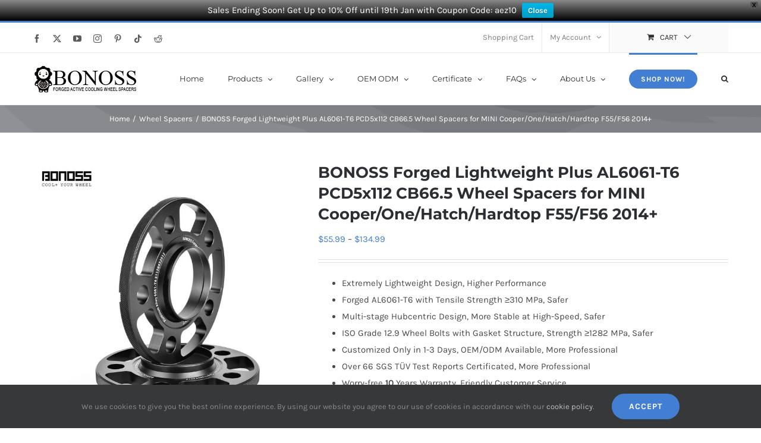

--- FILE ---
content_type: text/html; charset=UTF-8
request_url: https://www.bonoss.com/product/bonoss-forged-lightweight-plus-al6061-t6-pcd5x112-cb66-5-wheel-spacers-for-mini-cooper-one-hatch-hardtop-f55-f56-2014
body_size: 71204
content:
<!DOCTYPE html>
<html class="avada-html-layout-wide avada-html-header-position-top" lang="en-US" prefix="og: http://ogp.me/ns# fb: http://ogp.me/ns/fb# product: https://ogp.me/ns/product#" prefix="og: https://ogp.me/ns#">
<head>
	<meta http-equiv="X-UA-Compatible" content="IE=edge" />
	<meta http-equiv="Content-Type" content="text/html; charset=utf-8"/>
	<meta name="viewport" content="width=device-width, initial-scale=1" />
	<!-- Jetpack Site Verification Tags -->
<script>window._wca = window._wca || [];</script>

<!-- Search Engine Optimization by Rank Math - https://rankmath.com/ -->
<title>BONOSS Forged Lightweight Plus AL6061-T6 PCD5x112 CB66.5 Wheel Spacers for MINI Cooper/One/Hatch/Hardtop F55/F56 2014+ - BONOSS</title>
<meta name="description" content="Extremely Lightweight Design, Higher Performance Forged AL6061-T6 with Tensile Strength ≥310 MPa, Safer Multi-stage Hubcentric Design, More Stable at High-Speed, Safer ISO Grade 12.9 Wheel Bolts with Gasket Structure, Strength ≥1282 MPa, Safer Customized Only in 1-3 Days, OEM/ODM Available, More Professional Over 66 SGS TÜV Test Reports Certificated, More Professional Worry-free 10 Years Warranty, Friendly Customer Service"/>
<meta name="robots" content="follow, index, max-snippet:-1, max-video-preview:-1, max-image-preview:large"/>
<link rel="canonical" href="https://www.bonoss.com/product/bonoss-forged-lightweight-plus-al6061-t6-pcd5x112-cb66-5-wheel-spacers-for-mini-cooper-one-hatch-hardtop-f55-f56-2014" />
<meta property="og:locale" content="en_US" />
<meta property="og:type" content="product" />
<meta property="og:title" content="BONOSS Forged Lightweight Plus AL6061-T6 PCD5x112 CB66.5 Wheel Spacers for MINI Cooper/One/Hatch/Hardtop F55/F56 2014+ - BONOSS" />
<meta property="og:description" content="Extremely Lightweight Design, Higher Performance Forged AL6061-T6 with Tensile Strength ≥310 MPa, Safer Multi-stage Hubcentric Design, More Stable at High-Speed, Safer ISO Grade 12.9 Wheel Bolts with Gasket Structure, Strength ≥1282 MPa, Safer Customized Only in 1-3 Days, OEM/ODM Available, More Professional Over 66 SGS TÜV Test Reports Certificated, More Professional Worry-free 10 Years Warranty, Friendly Customer Service" />
<meta property="og:url" content="https://www.bonoss.com/product/bonoss-forged-lightweight-plus-al6061-t6-pcd5x112-cb66-5-wheel-spacers-for-mini-cooper-one-hatch-hardtop-f55-f56-2014" />
<meta property="og:site_name" content="BONOSS" />
<meta property="og:updated_time" content="2021-07-19T08:09:51+00:00" />
<meta property="og:image" content="https://www.bonoss.com/wp-content/uploads/2021/05/bonoss-forged-lightweight-plus-wheel-spacers-5x112-66.5-12mm-7-by-lulu.jpg" />
<meta property="og:image:secure_url" content="https://www.bonoss.com/wp-content/uploads/2021/05/bonoss-forged-lightweight-plus-wheel-spacers-5x112-66.5-12mm-7-by-lulu.jpg" />
<meta property="og:image:width" content="1080" />
<meta property="og:image:height" content="1080" />
<meta property="og:image:alt" content="bonoss forged lightweight plus wheel spacers 5x112 66.5 12mm (7) by lulu" />
<meta property="og:image:type" content="image/jpeg" />
<meta property="product:availability" content="instock" />
<meta name="twitter:card" content="summary_large_image" />
<meta name="twitter:title" content="BONOSS Forged Lightweight Plus AL6061-T6 PCD5x112 CB66.5 Wheel Spacers for MINI Cooper/One/Hatch/Hardtop F55/F56 2014+ - BONOSS" />
<meta name="twitter:description" content="Extremely Lightweight Design, Higher Performance Forged AL6061-T6 with Tensile Strength ≥310 MPa, Safer Multi-stage Hubcentric Design, More Stable at High-Speed, Safer ISO Grade 12.9 Wheel Bolts with Gasket Structure, Strength ≥1282 MPa, Safer Customized Only in 1-3 Days, OEM/ODM Available, More Professional Over 66 SGS TÜV Test Reports Certificated, More Professional Worry-free 10 Years Warranty, Friendly Customer Service" />
<meta name="twitter:image" content="https://www.bonoss.com/wp-content/uploads/2021/05/bonoss-forged-lightweight-plus-wheel-spacers-5x112-66.5-12mm-7-by-lulu.jpg" />
<meta name="twitter:label1" content="Price" />
<meta name="twitter:data1" content="&#036;55.99 - &#036;134.99" />
<meta name="twitter:label2" content="Availability" />
<meta name="twitter:data2" content="In stock" />
<script type="application/ld+json" class="rank-math-schema">{"@context":"https://schema.org","@graph":[{"@type":"Organization","@id":"https://www.bonoss.com/#organization","name":"BONOSS","logo":{"@type":"ImageObject","@id":"https://www.bonoss.com/#logo","url":"https://www.bonoss.com/wp-content/uploads/2022/01/BONOSS-cartoon-logo.jpg","contentUrl":"https://www.bonoss.com/wp-content/uploads/2022/01/BONOSS-cartoon-logo.jpg","caption":"BONOSS","inLanguage":"en-US","width":"999","height":"999"}},{"@type":"WebSite","@id":"https://www.bonoss.com/#website","url":"https://www.bonoss.com","name":"BONOSS","publisher":{"@id":"https://www.bonoss.com/#organization"},"inLanguage":"en-US"},{"@type":"ImageObject","@id":"https://www.bonoss.com/wp-content/uploads/2021/05/bonoss-forged-lightweight-plus-wheel-spacers-5x112-66.5-12mm-7-by-lulu.jpg","url":"https://www.bonoss.com/wp-content/uploads/2021/05/bonoss-forged-lightweight-plus-wheel-spacers-5x112-66.5-12mm-7-by-lulu.jpg","width":"1080","height":"1080","caption":"bonoss forged lightweight plus wheel spacers 5x112 66.5 12mm (7) by lulu","inLanguage":"en-US"},{"@type":"ItemPage","@id":"https://www.bonoss.com/product/bonoss-forged-lightweight-plus-al6061-t6-pcd5x112-cb66-5-wheel-spacers-for-mini-cooper-one-hatch-hardtop-f55-f56-2014#webpage","url":"https://www.bonoss.com/product/bonoss-forged-lightweight-plus-al6061-t6-pcd5x112-cb66-5-wheel-spacers-for-mini-cooper-one-hatch-hardtop-f55-f56-2014","name":"BONOSS Forged Lightweight Plus AL6061-T6 PCD5x112 CB66.5 Wheel Spacers for MINI Cooper/One/Hatch/Hardtop F55/F56 2014+ - BONOSS","datePublished":"2021-07-13T07:48:00+00:00","dateModified":"2021-07-19T08:09:51+00:00","isPartOf":{"@id":"https://www.bonoss.com/#website"},"primaryImageOfPage":{"@id":"https://www.bonoss.com/wp-content/uploads/2021/05/bonoss-forged-lightweight-plus-wheel-spacers-5x112-66.5-12mm-7-by-lulu.jpg"},"inLanguage":"en-US"},{"@type":"Product","name":"BONOSS Forged Lightweight Plus AL6061-T6 PCD5x112 CB66.5 Wheel Spacers for MINI Cooper/One/Hatch/Hardtop F55/F56 2014+ - BONOSS","description":"Extremely Lightweight Design, Higher Performance Forged AL6061-T6 with Tensile Strength \u2265310 MPa, Safer Multi-stage Hubcentric Design, More Stable at High-Speed, Safer ISO Grade 12.9 Wheel Bolts with Gasket Structure, Strength \u22651282 MPa, Safer Customized Only in 1-3 Days, OEM/ODM Available, More Professional Over 66 SGS T\u00dcV Test Reports Certificated, More Professional Worry-free 10 Years Warranty, Friendly Customer Service","category":"Wheel Spacers","mainEntityOfPage":{"@id":"https://www.bonoss.com/product/bonoss-forged-lightweight-plus-al6061-t6-pcd5x112-cb66-5-wheel-spacers-for-mini-cooper-one-hatch-hardtop-f55-f56-2014#webpage"},"weight":{"@type":"QuantitativeValue","unitCode":"KGM"},"image":[{"@type":"ImageObject","url":"https://www.bonoss.com/wp-content/uploads/2021/05/bonoss-forged-lightweight-plus-wheel-spacers-5x112-66.5-12mm-7-by-lulu.jpg","height":"1080","width":"1080"},{"@type":"ImageObject","url":"https://www.bonoss.com/wp-content/uploads/2021/05/bonoss-forged-lightweight-plus-wheel-spacers-5x112-66.5-12mm-8-by-lulu.jpg","height":"1080","width":"1080"},{"@type":"ImageObject","url":"https://www.bonoss.com/wp-content/uploads/2021/05/bonoss-forged-lightweight-plus-wheel-spacers-5x112-66.5-12mm-6-by-lulu.jpg","height":"1080","width":"1080"},{"@type":"ImageObject","url":"https://www.bonoss.com/wp-content/uploads/2021/05/bonoss-forged-lightweight-plus-wheel-spacers-5x112-66.5-12mm-5-by-lulu.jpg","height":"1080","width":"1080"},{"@type":"ImageObject","url":"https://www.bonoss.com/wp-content/uploads/2021/05/bonoss-forged-lightweight-plus-wheel-spacers-5x112-66.5-5mm-by-lulu-1.jpg","height":"1080","width":"1080"},{"@type":"ImageObject","url":"https://www.bonoss.com/wp-content/uploads/2021/05/bonoss-forged-lightweight-plus-wheel-spacers-5x112-66.5-5mm-by-lulu.jpg","height":"1080","width":"1080"},{"@type":"ImageObject","url":"https://www.bonoss.com/wp-content/uploads/2021/05/bonoss-forged-lightweight-plus-wheel-spacers-5x112-66.5-3mm-by-lulu-1.jpg","height":"1080","width":"1080"},{"@type":"ImageObject","url":"https://www.bonoss.com/wp-content/uploads/2021/05/bonoss-forged-lightweight-plus-wheel-spacers-5x112-66.5-3mm-by-lulu.jpg","height":"1080","width":"1080"},{"@type":"ImageObject","url":"https://www.bonoss.com/wp-content/uploads/2021/05/bonoss-forged-lightweight-plus-wheel-spacers-5x112-66.5-12mm-7-by-lulu.jpg","height":"1080","width":"1080"}],"offers":{"@type":"AggregateOffer","lowPrice":"55.99","highPrice":"134.99","offerCount":"15","priceCurrency":"USD","availability":"http://schema.org/InStock","seller":{"@type":"Organization","@id":"https://www.bonoss.com/","name":"BONOSS","url":"https://www.bonoss.com","logo":"https://www.bonoss.com/wp-content/uploads/2022/01/BONOSS-cartoon-logo.jpg"},"url":"https://www.bonoss.com/product/bonoss-forged-lightweight-plus-al6061-t6-pcd5x112-cb66-5-wheel-spacers-for-mini-cooper-one-hatch-hardtop-f55-f56-2014"},"color":"Black","additionalProperty":[{"@type":"PropertyValue","name":"pa_purchasing-unit","value":"Pair (2pcs)"},{"@type":"PropertyValue","name":"pa_bolt-pattern-center-bore","value":"PCD:5x112 CB:66.5"},{"@type":"PropertyValue","name":"pa_bolts-or-studs","value":"Bolt on: M14x1.25"}],"@id":"https://www.bonoss.com/product/bonoss-forged-lightweight-plus-al6061-t6-pcd5x112-cb66-5-wheel-spacers-for-mini-cooper-one-hatch-hardtop-f55-f56-2014#richSnippet"}]}</script>
<!-- /Rank Math WordPress SEO plugin -->

<link rel='dns-prefetch' href='//stats.wp.com' />
<link rel="alternate" type="application/rss+xml" title="BONOSS &raquo; Feed" href="https://www.bonoss.com/feed" />
<link rel="alternate" type="application/rss+xml" title="BONOSS &raquo; Comments Feed" href="https://www.bonoss.com/comments/feed" />
								<link rel="icon" href="https://www.bonoss.com/wp-content/uploads/2019/11/Favicon.png" type="image/png" />
		
					<!-- Apple Touch Icon -->
			<link rel="apple-touch-icon" sizes="180x180" href="https://www.bonoss.com/wp-content/uploads/2019/11/Favicon144.png">
		
					<!-- Android Icon -->
			<link rel="icon" sizes="192x192" href="https://www.bonoss.com/wp-content/uploads/2019/11/Favicon57.png">
		
					<!-- MS Edge Icon -->
			<meta name="msapplication-TileImage" content="https://www.bonoss.com/wp-content/uploads/2019/11/Favicon57.png">
				<link rel="alternate" title="oEmbed (JSON)" type="application/json+oembed" href="https://www.bonoss.com/wp-json/oembed/1.0/embed?url=https%3A%2F%2Fwww.bonoss.com%2Fproduct%2Fbonoss-forged-lightweight-plus-al6061-t6-pcd5x112-cb66-5-wheel-spacers-for-mini-cooper-one-hatch-hardtop-f55-f56-2014" />
<link rel="alternate" title="oEmbed (XML)" type="text/xml+oembed" href="https://www.bonoss.com/wp-json/oembed/1.0/embed?url=https%3A%2F%2Fwww.bonoss.com%2Fproduct%2Fbonoss-forged-lightweight-plus-al6061-t6-pcd5x112-cb66-5-wheel-spacers-for-mini-cooper-one-hatch-hardtop-f55-f56-2014&#038;format=xml" />
					<meta name="description" content="1. The price is for a Pair (2 pcs) 2014+ MINI Cooper/One/Hatch/Hardtop F55/F56 wheel spacers, the normal price does not include the extended wheel bolts. All BL Series spacers require extended wheel bolts. According to your actual needs, these will be ordered separately. For a better shopping experience, it is important to"/>
				
		<meta property="og:locale" content="en_US"/>
		<meta property="og:type" content="article"/>
		<meta property="og:site_name" content="BONOSS"/>
		<meta property="og:title" content="BONOSS Forged Lightweight Plus AL6061-T6 PCD5x112 CB66.5 Wheel Spacers for MINI Cooper/One/Hatch/Hardtop F55/F56 2014+ - BONOSS"/>
				<meta property="og:description" content="1. The price is for a Pair (2 pcs) 2014+ MINI Cooper/One/Hatch/Hardtop F55/F56 wheel spacers, the normal price does not include the extended wheel bolts. All BL Series spacers require extended wheel bolts. According to your actual needs, these will be ordered separately. For a better shopping experience, it is important to"/>
				<meta property="og:url" content="https://www.bonoss.com/product/bonoss-forged-lightweight-plus-al6061-t6-pcd5x112-cb66-5-wheel-spacers-for-mini-cooper-one-hatch-hardtop-f55-f56-2014"/>
													<meta property="article:modified_time" content="2021-07-19T08:09:51+00:00"/>
											<meta property="og:image" content="https://www.bonoss.com/wp-content/uploads/2021/05/bonoss-forged-lightweight-plus-wheel-spacers-5x112-66.5-12mm-7-by-lulu.jpg"/>
		<meta property="og:image:width" content="1080"/>
		<meta property="og:image:height" content="1080"/>
		<meta property="og:image:type" content="image/jpeg"/>
				<style id='wp-img-auto-sizes-contain-inline-css' type='text/css'>
img:is([sizes=auto i],[sizes^="auto," i]){contain-intrinsic-size:3000px 1500px}
/*# sourceURL=wp-img-auto-sizes-contain-inline-css */
</style>
<style id='woocommerce-inline-inline-css' type='text/css'>
.woocommerce form .form-row .required { visibility: visible; }
/*# sourceURL=woocommerce-inline-inline-css */
</style>
<link rel='stylesheet' id='gateway-css' href='https://www.bonoss.com/wp-content/plugins/woocommerce-paypal-payments/modules/ppcp-button/assets/css/gateway.css?ver=3.3.1' type='text/css' media='all' />
<link rel='stylesheet' id='wpfront-notification-bar-css' href='https://www.bonoss.com/wp-content/plugins/wpfront-notification-bar/css/wpfront-notification-bar.min.css?ver=3.5.1.05102' type='text/css' media='all' />
<link rel='stylesheet' id='wc_stripe_express_checkout_style-css' href='https://www.bonoss.com/wp-content/plugins/woocommerce-gateway-stripe/build/express-checkout.css?ver=f49792bd42ded7e3e1cb' type='text/css' media='all' />
<link rel='stylesheet' id='prdctfltr-css' href='https://www.bonoss.com/wp-content/plugins/prdctfltr/includes/css/styles.css?ver=9.1.2' type='text/css' media='all' />
<link rel='stylesheet' id='fusion-dynamic-css-css' href='https://www.bonoss.com/wp-content/uploads/fusion-styles/9dcfc9fc569d2f2120aaecc2721fd8db.min.css?ver=3.14.1' type='text/css' media='all' />
<link rel='stylesheet' id='avada-fullwidth-md-css' href='https://www.bonoss.com/wp-content/plugins/fusion-builder/assets/css/media/fullwidth-md.min.css?ver=3.14.1' type='text/css' media='only screen and (max-width: 1024px)' />
<link rel='stylesheet' id='avada-fullwidth-sm-css' href='https://www.bonoss.com/wp-content/plugins/fusion-builder/assets/css/media/fullwidth-sm.min.css?ver=3.14.1' type='text/css' media='only screen and (max-width: 640px)' />
<link rel='stylesheet' id='awb-text-path-md-css' href='https://www.bonoss.com/wp-content/plugins/fusion-builder/assets/css/media/awb-text-path-md.min.css?ver=7.14.1' type='text/css' media='only screen and (max-width: 1024px)' />
<link rel='stylesheet' id='awb-text-path-sm-css' href='https://www.bonoss.com/wp-content/plugins/fusion-builder/assets/css/media/awb-text-path-sm.min.css?ver=7.14.1' type='text/css' media='only screen and (max-width: 640px)' />
<link rel='stylesheet' id='avada-image-md-css' href='https://www.bonoss.com/wp-content/plugins/fusion-builder/assets/css/media/image-md.min.css?ver=7.14.1' type='text/css' media='only screen and (max-width: 1024px)' />
<link rel='stylesheet' id='avada-image-sm-css' href='https://www.bonoss.com/wp-content/plugins/fusion-builder/assets/css/media/image-sm.min.css?ver=7.14.1' type='text/css' media='only screen and (max-width: 640px)' />
<link rel='stylesheet' id='avada-social-sharing-md-css' href='https://www.bonoss.com/wp-content/plugins/fusion-builder/assets/css/media/social-sharing-md.min.css?ver=7.14.1' type='text/css' media='only screen and (max-width: 1024px)' />
<link rel='stylesheet' id='avada-social-sharing-sm-css' href='https://www.bonoss.com/wp-content/plugins/fusion-builder/assets/css/media/social-sharing-sm.min.css?ver=7.14.1' type='text/css' media='only screen and (max-width: 640px)' />
<link rel='stylesheet' id='avada-social-links-md-css' href='https://www.bonoss.com/wp-content/plugins/fusion-builder/assets/css/media/social-links-md.min.css?ver=7.14.1' type='text/css' media='only screen and (max-width: 1024px)' />
<link rel='stylesheet' id='avada-social-links-sm-css' href='https://www.bonoss.com/wp-content/plugins/fusion-builder/assets/css/media/social-links-sm.min.css?ver=7.14.1' type='text/css' media='only screen and (max-width: 640px)' />
<link rel='stylesheet' id='avada-tabs-lg-min-css' href='https://www.bonoss.com/wp-content/plugins/fusion-builder/assets/css/media/tabs-lg-min.min.css?ver=7.14.1' type='text/css' media='only screen and (min-width: 640px)' />
<link rel='stylesheet' id='avada-tabs-lg-max-css' href='https://www.bonoss.com/wp-content/plugins/fusion-builder/assets/css/media/tabs-lg-max.min.css?ver=7.14.1' type='text/css' media='only screen and (max-width: 640px)' />
<link rel='stylesheet' id='avada-tabs-md-css' href='https://www.bonoss.com/wp-content/plugins/fusion-builder/assets/css/media/tabs-md.min.css?ver=7.14.1' type='text/css' media='only screen and (max-width: 1024px)' />
<link rel='stylesheet' id='avada-tabs-sm-css' href='https://www.bonoss.com/wp-content/plugins/fusion-builder/assets/css/media/tabs-sm.min.css?ver=7.14.1' type='text/css' media='only screen and (max-width: 640px)' />
<link rel='stylesheet' id='awb-text-md-css' href='https://www.bonoss.com/wp-content/plugins/fusion-builder/assets/css/media/text-md.min.css?ver=3.14.1' type='text/css' media='only screen and (max-width: 1024px)' />
<link rel='stylesheet' id='awb-text-sm-css' href='https://www.bonoss.com/wp-content/plugins/fusion-builder/assets/css/media/text-sm.min.css?ver=3.14.1' type='text/css' media='only screen and (max-width: 640px)' />
<link rel='stylesheet' id='awb-title-md-css' href='https://www.bonoss.com/wp-content/plugins/fusion-builder/assets/css/media/title-md.min.css?ver=3.14.1' type='text/css' media='only screen and (max-width: 1024px)' />
<link rel='stylesheet' id='awb-title-sm-css' href='https://www.bonoss.com/wp-content/plugins/fusion-builder/assets/css/media/title-sm.min.css?ver=3.14.1' type='text/css' media='only screen and (max-width: 640px)' />
<link rel='stylesheet' id='awb-woo-cart-totals-md-css' href='https://www.bonoss.com/wp-content/plugins/fusion-builder/assets/css/media/woo-cart-totals-md.min.css?ver=3.14.1' type='text/css' media='only screen and (max-width: 1024px)' />
<link rel='stylesheet' id='awb-woo-cart-totals-sm-css' href='https://www.bonoss.com/wp-content/plugins/fusion-builder/assets/css/media/woo-cart-totals-sm.min.css?ver=3.14.1' type='text/css' media='only screen and (max-width: 640px)' />
<link rel='stylesheet' id='awb-post-card-image-sm-css' href='https://www.bonoss.com/wp-content/plugins/fusion-builder/assets/css/media/post-card-image-sm.min.css?ver=3.14.1' type='text/css' media='only screen and (max-width: 640px)' />
<link rel='stylesheet' id='avada-max-sh-cbp-woo-quick-view-css' href='https://www.bonoss.com/wp-content/themes/Avada/assets/css/media/max-sh-cbp-woo-quick-view.min.css?ver=7.14.1' type='text/css' media='only screen and (max-width: 800px)' />
<link rel='stylesheet' id='avada-min-sh-cbp-woo-quick-view-css' href='https://www.bonoss.com/wp-content/themes/Avada/assets/css/media/min-sh-cbp-woo-quick-view.min.css?ver=7.14.1' type='text/css' media='only screen and (min-width: 800px)' />
<link rel='stylesheet' id='avada-facebook-page-md-css' href='https://www.bonoss.com/wp-content/plugins/fusion-builder/assets/css/media/facebook-page-md.min.css?ver=7.14.1' type='text/css' media='only screen and (max-width: 1024px)' />
<link rel='stylesheet' id='avada-facebook-page-sm-css' href='https://www.bonoss.com/wp-content/plugins/fusion-builder/assets/css/media/facebook-page-sm.min.css?ver=7.14.1' type='text/css' media='only screen and (max-width: 640px)' />
<link rel='stylesheet' id='awb-meta-md-css' href='https://www.bonoss.com/wp-content/plugins/fusion-builder/assets/css/media/meta-md.min.css?ver=7.14.1' type='text/css' media='only screen and (max-width: 1024px)' />
<link rel='stylesheet' id='awb-meta-sm-css' href='https://www.bonoss.com/wp-content/plugins/fusion-builder/assets/css/media/meta-sm.min.css?ver=7.14.1' type='text/css' media='only screen and (max-width: 640px)' />
<link rel='stylesheet' id='awb-layout-colums-md-css' href='https://www.bonoss.com/wp-content/plugins/fusion-builder/assets/css/media/layout-columns-md.min.css?ver=3.14.1' type='text/css' media='only screen and (max-width: 1024px)' />
<link rel='stylesheet' id='awb-layout-colums-sm-css' href='https://www.bonoss.com/wp-content/plugins/fusion-builder/assets/css/media/layout-columns-sm.min.css?ver=3.14.1' type='text/css' media='only screen and (max-width: 640px)' />
<link rel='stylesheet' id='avada-max-1c-css' href='https://www.bonoss.com/wp-content/themes/Avada/assets/css/media/max-1c.min.css?ver=7.14.1' type='text/css' media='only screen and (max-width: 644px)' />
<link rel='stylesheet' id='avada-max-2c-css' href='https://www.bonoss.com/wp-content/themes/Avada/assets/css/media/max-2c.min.css?ver=7.14.1' type='text/css' media='only screen and (max-width: 735px)' />
<link rel='stylesheet' id='avada-min-2c-max-3c-css' href='https://www.bonoss.com/wp-content/themes/Avada/assets/css/media/min-2c-max-3c.min.css?ver=7.14.1' type='text/css' media='only screen and (min-width: 735px) and (max-width: 826px)' />
<link rel='stylesheet' id='avada-min-3c-max-4c-css' href='https://www.bonoss.com/wp-content/themes/Avada/assets/css/media/min-3c-max-4c.min.css?ver=7.14.1' type='text/css' media='only screen and (min-width: 826px) and (max-width: 917px)' />
<link rel='stylesheet' id='avada-min-4c-max-5c-css' href='https://www.bonoss.com/wp-content/themes/Avada/assets/css/media/min-4c-max-5c.min.css?ver=7.14.1' type='text/css' media='only screen and (min-width: 917px) and (max-width: 1008px)' />
<link rel='stylesheet' id='avada-min-5c-max-6c-css' href='https://www.bonoss.com/wp-content/themes/Avada/assets/css/media/min-5c-max-6c.min.css?ver=7.14.1' type='text/css' media='only screen and (min-width: 1008px) and (max-width: 1099px)' />
<link rel='stylesheet' id='avada-min-shbp-css' href='https://www.bonoss.com/wp-content/themes/Avada/assets/css/media/min-shbp.min.css?ver=7.14.1' type='text/css' media='only screen and (min-width: 1051px)' />
<link rel='stylesheet' id='avada-min-shbp-header-legacy-css' href='https://www.bonoss.com/wp-content/themes/Avada/assets/css/media/min-shbp-header-legacy.min.css?ver=7.14.1' type='text/css' media='only screen and (min-width: 1051px)' />
<link rel='stylesheet' id='avada-max-shbp-css' href='https://www.bonoss.com/wp-content/themes/Avada/assets/css/media/max-shbp.min.css?ver=7.14.1' type='text/css' media='only screen and (max-width: 1050px)' />
<link rel='stylesheet' id='avada-max-shbp-header-legacy-css' href='https://www.bonoss.com/wp-content/themes/Avada/assets/css/media/max-shbp-header-legacy.min.css?ver=7.14.1' type='text/css' media='only screen and (max-width: 1050px)' />
<link rel='stylesheet' id='avada-max-sh-shbp-css' href='https://www.bonoss.com/wp-content/themes/Avada/assets/css/media/max-sh-shbp.min.css?ver=7.14.1' type='text/css' media='only screen and (max-width: 1050px)' />
<link rel='stylesheet' id='avada-max-sh-shbp-header-legacy-css' href='https://www.bonoss.com/wp-content/themes/Avada/assets/css/media/max-sh-shbp-header-legacy.min.css?ver=7.14.1' type='text/css' media='only screen and (max-width: 1050px)' />
<link rel='stylesheet' id='avada-min-768-max-1024-p-css' href='https://www.bonoss.com/wp-content/themes/Avada/assets/css/media/min-768-max-1024-p.min.css?ver=7.14.1' type='text/css' media='only screen and (min-device-width: 768px) and (max-device-width: 1024px) and (orientation: portrait)' />
<link rel='stylesheet' id='avada-min-768-max-1024-p-header-legacy-css' href='https://www.bonoss.com/wp-content/themes/Avada/assets/css/media/min-768-max-1024-p-header-legacy.min.css?ver=7.14.1' type='text/css' media='only screen and (min-device-width: 768px) and (max-device-width: 1024px) and (orientation: portrait)' />
<link rel='stylesheet' id='avada-min-768-max-1024-l-css' href='https://www.bonoss.com/wp-content/themes/Avada/assets/css/media/min-768-max-1024-l.min.css?ver=7.14.1' type='text/css' media='only screen and (min-device-width: 768px) and (max-device-width: 1024px) and (orientation: landscape)' />
<link rel='stylesheet' id='avada-min-768-max-1024-l-header-legacy-css' href='https://www.bonoss.com/wp-content/themes/Avada/assets/css/media/min-768-max-1024-l-header-legacy.min.css?ver=7.14.1' type='text/css' media='only screen and (min-device-width: 768px) and (max-device-width: 1024px) and (orientation: landscape)' />
<link rel='stylesheet' id='avada-max-sh-cbp-css' href='https://www.bonoss.com/wp-content/themes/Avada/assets/css/media/max-sh-cbp.min.css?ver=7.14.1' type='text/css' media='only screen and (max-width: 800px)' />
<link rel='stylesheet' id='avada-max-sh-sbp-css' href='https://www.bonoss.com/wp-content/themes/Avada/assets/css/media/max-sh-sbp.min.css?ver=7.14.1' type='text/css' media='only screen and (max-width: 800px)' />
<link rel='stylesheet' id='avada-max-sh-640-css' href='https://www.bonoss.com/wp-content/themes/Avada/assets/css/media/max-sh-640.min.css?ver=7.14.1' type='text/css' media='only screen and (max-width: 640px)' />
<link rel='stylesheet' id='avada-max-shbp-18-css' href='https://www.bonoss.com/wp-content/themes/Avada/assets/css/media/max-shbp-18.min.css?ver=7.14.1' type='text/css' media='only screen and (max-width: 1032px)' />
<link rel='stylesheet' id='avada-max-shbp-32-css' href='https://www.bonoss.com/wp-content/themes/Avada/assets/css/media/max-shbp-32.min.css?ver=7.14.1' type='text/css' media='only screen and (max-width: 1018px)' />
<link rel='stylesheet' id='avada-min-sh-cbp-css' href='https://www.bonoss.com/wp-content/themes/Avada/assets/css/media/min-sh-cbp.min.css?ver=7.14.1' type='text/css' media='only screen and (min-width: 800px)' />
<link rel='stylesheet' id='avada-max-640-css' href='https://www.bonoss.com/wp-content/themes/Avada/assets/css/media/max-640.min.css?ver=7.14.1' type='text/css' media='only screen and (max-device-width: 640px)' />
<link rel='stylesheet' id='avada-max-main-css' href='https://www.bonoss.com/wp-content/themes/Avada/assets/css/media/max-main.min.css?ver=7.14.1' type='text/css' media='only screen and (max-width: 1099px)' />
<link rel='stylesheet' id='avada-max-cbp-css' href='https://www.bonoss.com/wp-content/themes/Avada/assets/css/media/max-cbp.min.css?ver=7.14.1' type='text/css' media='only screen and (max-width: 800px)' />
<link rel='stylesheet' id='avada-max-sh-cbp-cf7-css' href='https://www.bonoss.com/wp-content/themes/Avada/assets/css/media/max-sh-cbp-cf7.min.css?ver=7.14.1' type='text/css' media='only screen and (max-width: 800px)' />
<link rel='stylesheet' id='avada-max-sh-cbp-social-sharing-css' href='https://www.bonoss.com/wp-content/themes/Avada/assets/css/media/max-sh-cbp-social-sharing.min.css?ver=7.14.1' type='text/css' media='only screen and (max-width: 800px)' />
<link rel='stylesheet' id='fb-max-sh-cbp-css' href='https://www.bonoss.com/wp-content/plugins/fusion-builder/assets/css/media/max-sh-cbp.min.css?ver=3.14.1' type='text/css' media='only screen and (max-width: 800px)' />
<link rel='stylesheet' id='fb-min-768-max-1024-p-css' href='https://www.bonoss.com/wp-content/plugins/fusion-builder/assets/css/media/min-768-max-1024-p.min.css?ver=3.14.1' type='text/css' media='only screen and (min-device-width: 768px) and (max-device-width: 1024px) and (orientation: portrait)' />
<link rel='stylesheet' id='fb-max-640-css' href='https://www.bonoss.com/wp-content/plugins/fusion-builder/assets/css/media/max-640.min.css?ver=3.14.1' type='text/css' media='only screen and (max-device-width: 640px)' />
<link rel='stylesheet' id='fb-max-1c-css' href='https://www.bonoss.com/wp-content/plugins/fusion-builder/assets/css/media/max-1c.css?ver=3.14.1' type='text/css' media='only screen and (max-width: 644px)' />
<link rel='stylesheet' id='fb-max-2c-css' href='https://www.bonoss.com/wp-content/plugins/fusion-builder/assets/css/media/max-2c.css?ver=3.14.1' type='text/css' media='only screen and (max-width: 735px)' />
<link rel='stylesheet' id='fb-min-2c-max-3c-css' href='https://www.bonoss.com/wp-content/plugins/fusion-builder/assets/css/media/min-2c-max-3c.css?ver=3.14.1' type='text/css' media='only screen and (min-width: 735px) and (max-width: 826px)' />
<link rel='stylesheet' id='fb-min-3c-max-4c-css' href='https://www.bonoss.com/wp-content/plugins/fusion-builder/assets/css/media/min-3c-max-4c.css?ver=3.14.1' type='text/css' media='only screen and (min-width: 826px) and (max-width: 917px)' />
<link rel='stylesheet' id='fb-min-4c-max-5c-css' href='https://www.bonoss.com/wp-content/plugins/fusion-builder/assets/css/media/min-4c-max-5c.css?ver=3.14.1' type='text/css' media='only screen and (min-width: 917px) and (max-width: 1008px)' />
<link rel='stylesheet' id='fb-min-5c-max-6c-css' href='https://www.bonoss.com/wp-content/plugins/fusion-builder/assets/css/media/min-5c-max-6c.css?ver=3.14.1' type='text/css' media='only screen and (min-width: 1008px) and (max-width: 1099px)' />
<link rel='stylesheet' id='avada-max-sh-cbp-woo-tabs-css' href='https://www.bonoss.com/wp-content/themes/Avada/assets/css/media/max-sh-cbp-woo-tabs.min.css?ver=7.14.1' type='text/css' media='only screen and (max-width: 800px)' />
<link rel='stylesheet' id='avada-min-768-max-1024-woo-css' href='https://www.bonoss.com/wp-content/themes/Avada/assets/css/media/min-768-max-1024-woo.min.css?ver=7.14.1' type='text/css' media='only screen and (min-device-width: 768px) and (max-device-width: 1024px)' />
<link rel='stylesheet' id='avada-max-sh-640-woo-css' href='https://www.bonoss.com/wp-content/themes/Avada/assets/css/media/max-sh-640-woo.min.css?ver=7.14.1' type='text/css' media='only screen and (max-width: 640px)' />
<link rel='stylesheet' id='avada-max-sh-cbp-woo-css' href='https://www.bonoss.com/wp-content/themes/Avada/assets/css/media/max-sh-cbp-woo.min.css?ver=7.14.1' type='text/css' media='only screen and (max-width: 800px)' />
<link rel='stylesheet' id='avada-min-sh-cbp-woo-css' href='https://www.bonoss.com/wp-content/themes/Avada/assets/css/media/min-sh-cbp-woo.min.css?ver=7.14.1' type='text/css' media='only screen and (min-width: 800px)' />
<script type="text/javascript">
            window._nslDOMReady = (function () {
                const executedCallbacks = new Set();
            
                return function (callback) {
                    /**
                    * Third parties might dispatch DOMContentLoaded events, so we need to ensure that we only run our callback once!
                    */
                    if (executedCallbacks.has(callback)) return;
            
                    const wrappedCallback = function () {
                        if (executedCallbacks.has(callback)) return;
                        executedCallbacks.add(callback);
                        callback();
                    };
            
                    if (document.readyState === "complete" || document.readyState === "interactive") {
                        wrappedCallback();
                    } else {
                        document.addEventListener("DOMContentLoaded", wrappedCallback);
                    }
                };
            })();
        </script><!--n2css--><!--n2js--><script type="text/javascript" src="https://www.bonoss.com/wp-includes/js/jquery/jquery.min.js?ver=3.7.1" id="jquery-core-js"></script>
<script type="text/javascript" src="https://www.bonoss.com/wp-content/plugins/woocommerce/assets/js/jquery-blockui/jquery.blockUI.min.js?ver=2.7.0-wc.10.4.3" id="wc-jquery-blockui-js" defer="defer" data-wp-strategy="defer"></script>
<script type="text/javascript" id="wc-add-to-cart-js-extra">
/* <![CDATA[ */
var wc_add_to_cart_params = {"ajax_url":"/wp-admin/admin-ajax.php","wc_ajax_url":"/?wc-ajax=%%endpoint%%","i18n_view_cart":"View cart","cart_url":"https://www.bonoss.com/cart","is_cart":"","cart_redirect_after_add":"no"};
//# sourceURL=wc-add-to-cart-js-extra
/* ]]> */
</script>
<script type="text/javascript" src="https://www.bonoss.com/wp-content/plugins/woocommerce/assets/js/frontend/add-to-cart.min.js?ver=10.4.3" id="wc-add-to-cart-js" defer="defer" data-wp-strategy="defer"></script>
<script type="text/javascript" src="https://www.bonoss.com/wp-content/plugins/woocommerce/assets/js/zoom/jquery.zoom.min.js?ver=1.7.21-wc.10.4.3" id="wc-zoom-js" defer="defer" data-wp-strategy="defer"></script>
<script type="text/javascript" src="https://www.bonoss.com/wp-content/plugins/woocommerce/assets/js/flexslider/jquery.flexslider.min.js?ver=2.7.2-wc.10.4.3" id="wc-flexslider-js" defer="defer" data-wp-strategy="defer"></script>
<script type="text/javascript" id="wc-single-product-js-extra">
/* <![CDATA[ */
var wc_single_product_params = {"i18n_required_rating_text":"Please select a rating","i18n_rating_options":["1 of 5 stars","2 of 5 stars","3 of 5 stars","4 of 5 stars","5 of 5 stars"],"i18n_product_gallery_trigger_text":"View full-screen image gallery","review_rating_required":"yes","flexslider":{"rtl":false,"animation":"slide","smoothHeight":true,"directionNav":true,"controlNav":"thumbnails","slideshow":false,"animationSpeed":500,"animationLoop":true,"allowOneSlide":false,"prevText":"\u003Ci class=\"awb-icon-angle-left\"\u003E\u003C/i\u003E","nextText":"\u003Ci class=\"awb-icon-angle-right\"\u003E\u003C/i\u003E"},"zoom_enabled":"1","zoom_options":[],"photoswipe_enabled":"","photoswipe_options":{"shareEl":false,"closeOnScroll":false,"history":false,"hideAnimationDuration":0,"showAnimationDuration":0},"flexslider_enabled":"1"};
//# sourceURL=wc-single-product-js-extra
/* ]]> */
</script>
<script type="text/javascript" src="https://www.bonoss.com/wp-content/plugins/woocommerce/assets/js/frontend/single-product.min.js?ver=10.4.3" id="wc-single-product-js" defer="defer" data-wp-strategy="defer"></script>
<script type="text/javascript" src="https://www.bonoss.com/wp-content/plugins/woocommerce/assets/js/js-cookie/js.cookie.min.js?ver=2.1.4-wc.10.4.3" id="wc-js-cookie-js" defer="defer" data-wp-strategy="defer"></script>
<script type="text/javascript" id="woocommerce-js-extra">
/* <![CDATA[ */
var woocommerce_params = {"ajax_url":"/wp-admin/admin-ajax.php","wc_ajax_url":"/?wc-ajax=%%endpoint%%","i18n_password_show":"Show password","i18n_password_hide":"Hide password"};
//# sourceURL=woocommerce-js-extra
/* ]]> */
</script>
<script type="text/javascript" src="https://www.bonoss.com/wp-content/plugins/woocommerce/assets/js/frontend/woocommerce.min.js?ver=10.4.3" id="woocommerce-js" defer="defer" data-wp-strategy="defer"></script>
<script type="text/javascript" src="https://www.bonoss.com/wp-content/plugins/wpfront-notification-bar/js/wpfront-notification-bar.min.js?ver=3.5.1.05102" id="wpfront-notification-bar-js"></script>
<script type="text/javascript" src="https://stats.wp.com/s-202604.js" id="woocommerce-analytics-js" defer="defer" data-wp-strategy="defer"></script>
<link rel="https://api.w.org/" href="https://www.bonoss.com/wp-json/" /><link rel="alternate" title="JSON" type="application/json" href="https://www.bonoss.com/wp-json/wp/v2/product/65773" /><link rel="EditURI" type="application/rsd+xml" title="RSD" href="https://www.bonoss.com/xmlrpc.php?rsd" />
<meta name="generator" content="WordPress 6.9" />
<link rel='shortlink' href='https://www.bonoss.com/?p=65773' />
	<style>img#wpstats{display:none}</style>
		<!-- Google site verification - Google for WooCommerce -->
<meta name="google-site-verification" content="W6OjZJcheLfHWg7hf4PYu3gro61MXx_dKdcNGFiwIW4" />
<link rel="preload" href="https://www.bonoss.com/wp-content/themes/Avada/includes/lib/assets/fonts/icomoon/awb-icons.woff" as="font" type="font/woff" crossorigin><link rel="preload" href="https://www.bonoss.com/wp-content/uploads/fusion-icons/accountant-pro-icon-set/fonts/Accountant-Pro.ttf?ym7fev" as="font" type="font/ttf" crossorigin><link rel="preload" href="https://www.bonoss.com/wp-content/uploads/fusion-icons/modern-furniture-icon-set/fonts/Modern-Furniture.ttf?ljgift" as="font" type="font/ttf" crossorigin><style type="text/css" id="css-fb-visibility">@media screen and (max-width: 640px){.fusion-no-small-visibility{display:none !important;}body .sm-text-align-center{text-align:center !important;}body .sm-text-align-left{text-align:left !important;}body .sm-text-align-right{text-align:right !important;}body .sm-text-align-justify{text-align:justify !important;}body .sm-flex-align-center{justify-content:center !important;}body .sm-flex-align-flex-start{justify-content:flex-start !important;}body .sm-flex-align-flex-end{justify-content:flex-end !important;}body .sm-mx-auto{margin-left:auto !important;margin-right:auto !important;}body .sm-ml-auto{margin-left:auto !important;}body .sm-mr-auto{margin-right:auto !important;}body .fusion-absolute-position-small{position:absolute;width:100%;}.awb-sticky.awb-sticky-small{ position: sticky; top: var(--awb-sticky-offset,0); }}@media screen and (min-width: 641px) and (max-width: 1024px){.fusion-no-medium-visibility{display:none !important;}body .md-text-align-center{text-align:center !important;}body .md-text-align-left{text-align:left !important;}body .md-text-align-right{text-align:right !important;}body .md-text-align-justify{text-align:justify !important;}body .md-flex-align-center{justify-content:center !important;}body .md-flex-align-flex-start{justify-content:flex-start !important;}body .md-flex-align-flex-end{justify-content:flex-end !important;}body .md-mx-auto{margin-left:auto !important;margin-right:auto !important;}body .md-ml-auto{margin-left:auto !important;}body .md-mr-auto{margin-right:auto !important;}body .fusion-absolute-position-medium{position:absolute;width:100%;}.awb-sticky.awb-sticky-medium{ position: sticky; top: var(--awb-sticky-offset,0); }}@media screen and (min-width: 1025px){.fusion-no-large-visibility{display:none !important;}body .lg-text-align-center{text-align:center !important;}body .lg-text-align-left{text-align:left !important;}body .lg-text-align-right{text-align:right !important;}body .lg-text-align-justify{text-align:justify !important;}body .lg-flex-align-center{justify-content:center !important;}body .lg-flex-align-flex-start{justify-content:flex-start !important;}body .lg-flex-align-flex-end{justify-content:flex-end !important;}body .lg-mx-auto{margin-left:auto !important;margin-right:auto !important;}body .lg-ml-auto{margin-left:auto !important;}body .lg-mr-auto{margin-right:auto !important;}body .fusion-absolute-position-large{position:absolute;width:100%;}.awb-sticky.awb-sticky-large{ position: sticky; top: var(--awb-sticky-offset,0); }}</style>	<noscript><style>.woocommerce-product-gallery{ opacity: 1 !important; }</style></noscript>
	<meta name="generator" content="XforWooCommerce.com - Product Filter for WooCommerce"/><style type="text/css">div.nsl-container[data-align="left"] {
    text-align: left;
}

div.nsl-container[data-align="center"] {
    text-align: center;
}

div.nsl-container[data-align="right"] {
    text-align: right;
}


div.nsl-container div.nsl-container-buttons a[data-plugin="nsl"] {
    text-decoration: none;
    box-shadow: none;
    border: 0;
}

div.nsl-container .nsl-container-buttons {
    display: flex;
    padding: 5px 0;
}

div.nsl-container.nsl-container-block .nsl-container-buttons {
    display: inline-grid;
    grid-template-columns: minmax(145px, auto);
}

div.nsl-container-block-fullwidth .nsl-container-buttons {
    flex-flow: column;
    align-items: center;
}

div.nsl-container-block-fullwidth .nsl-container-buttons a,
div.nsl-container-block .nsl-container-buttons a {
    flex: 1 1 auto;
    display: block;
    margin: 5px 0;
    width: 100%;
}

div.nsl-container-inline {
    margin: -5px;
    text-align: left;
}

div.nsl-container-inline .nsl-container-buttons {
    justify-content: center;
    flex-wrap: wrap;
}

div.nsl-container-inline .nsl-container-buttons a {
    margin: 5px;
    display: inline-block;
}

div.nsl-container-grid .nsl-container-buttons {
    flex-flow: row;
    align-items: center;
    flex-wrap: wrap;
}

div.nsl-container-grid .nsl-container-buttons a {
    flex: 1 1 auto;
    display: block;
    margin: 5px;
    max-width: 280px;
    width: 100%;
}

@media only screen and (min-width: 650px) {
    div.nsl-container-grid .nsl-container-buttons a {
        width: auto;
    }
}

div.nsl-container .nsl-button {
    cursor: pointer;
    vertical-align: top;
    border-radius: 4px;
}

div.nsl-container .nsl-button-default {
    color: #fff;
    display: flex;
}

div.nsl-container .nsl-button-icon {
    display: inline-block;
}

div.nsl-container .nsl-button-svg-container {
    flex: 0 0 auto;
    padding: 8px;
    display: flex;
    align-items: center;
}

div.nsl-container svg {
    height: 24px;
    width: 24px;
    vertical-align: top;
}

div.nsl-container .nsl-button-default div.nsl-button-label-container {
    margin: 0 24px 0 12px;
    padding: 10px 0;
    font-family: Helvetica, Arial, sans-serif;
    font-size: 16px;
    line-height: 20px;
    letter-spacing: .25px;
    overflow: hidden;
    text-align: center;
    text-overflow: clip;
    white-space: nowrap;
    flex: 1 1 auto;
    -webkit-font-smoothing: antialiased;
    -moz-osx-font-smoothing: grayscale;
    text-transform: none;
    display: inline-block;
}

div.nsl-container .nsl-button-google[data-skin="light"] {
    box-shadow: inset 0 0 0 1px #747775;
    color: #1f1f1f;
}

div.nsl-container .nsl-button-google[data-skin="dark"] {
    box-shadow: inset 0 0 0 1px #8E918F;
    color: #E3E3E3;
}

div.nsl-container .nsl-button-google[data-skin="neutral"] {
    color: #1F1F1F;
}

div.nsl-container .nsl-button-google div.nsl-button-label-container {
    font-family: "Roboto Medium", Roboto, Helvetica, Arial, sans-serif;
}

div.nsl-container .nsl-button-apple .nsl-button-svg-container {
    padding: 0 6px;
}

div.nsl-container .nsl-button-apple .nsl-button-svg-container svg {
    height: 40px;
    width: auto;
}

div.nsl-container .nsl-button-apple[data-skin="light"] {
    color: #000;
    box-shadow: 0 0 0 1px #000;
}

div.nsl-container .nsl-button-facebook[data-skin="white"] {
    color: #000;
    box-shadow: inset 0 0 0 1px #000;
}

div.nsl-container .nsl-button-facebook[data-skin="light"] {
    color: #1877F2;
    box-shadow: inset 0 0 0 1px #1877F2;
}

div.nsl-container .nsl-button-spotify[data-skin="white"] {
    color: #191414;
    box-shadow: inset 0 0 0 1px #191414;
}

div.nsl-container .nsl-button-apple div.nsl-button-label-container {
    font-size: 17px;
    font-family: -apple-system, BlinkMacSystemFont, "Segoe UI", Roboto, Helvetica, Arial, sans-serif, "Apple Color Emoji", "Segoe UI Emoji", "Segoe UI Symbol";
}

div.nsl-container .nsl-button-slack div.nsl-button-label-container {
    font-size: 17px;
    font-family: -apple-system, BlinkMacSystemFont, "Segoe UI", Roboto, Helvetica, Arial, sans-serif, "Apple Color Emoji", "Segoe UI Emoji", "Segoe UI Symbol";
}

div.nsl-container .nsl-button-slack[data-skin="light"] {
    color: #000000;
    box-shadow: inset 0 0 0 1px #DDDDDD;
}

div.nsl-container .nsl-button-tiktok[data-skin="light"] {
    color: #161823;
    box-shadow: 0 0 0 1px rgba(22, 24, 35, 0.12);
}


div.nsl-container .nsl-button-kakao {
    color: rgba(0, 0, 0, 0.85);
}

.nsl-clear {
    clear: both;
}

.nsl-container {
    clear: both;
}

.nsl-disabled-provider .nsl-button {
    filter: grayscale(1);
    opacity: 0.8;
}

/*Button align start*/

div.nsl-container-inline[data-align="left"] .nsl-container-buttons {
    justify-content: flex-start;
}

div.nsl-container-inline[data-align="center"] .nsl-container-buttons {
    justify-content: center;
}

div.nsl-container-inline[data-align="right"] .nsl-container-buttons {
    justify-content: flex-end;
}


div.nsl-container-grid[data-align="left"] .nsl-container-buttons {
    justify-content: flex-start;
}

div.nsl-container-grid[data-align="center"] .nsl-container-buttons {
    justify-content: center;
}

div.nsl-container-grid[data-align="right"] .nsl-container-buttons {
    justify-content: flex-end;
}

div.nsl-container-grid[data-align="space-around"] .nsl-container-buttons {
    justify-content: space-around;
}

div.nsl-container-grid[data-align="space-between"] .nsl-container-buttons {
    justify-content: space-between;
}

/* Button align end*/

/* Redirect */

#nsl-redirect-overlay {
    display: flex;
    flex-direction: column;
    justify-content: center;
    align-items: center;
    position: fixed;
    z-index: 1000000;
    left: 0;
    top: 0;
    width: 100%;
    height: 100%;
    backdrop-filter: blur(1px);
    background-color: RGBA(0, 0, 0, .32);;
}

#nsl-redirect-overlay-container {
    display: flex;
    flex-direction: column;
    justify-content: center;
    align-items: center;
    background-color: white;
    padding: 30px;
    border-radius: 10px;
}

#nsl-redirect-overlay-spinner {
    content: '';
    display: block;
    margin: 20px;
    border: 9px solid RGBA(0, 0, 0, .6);
    border-top: 9px solid #fff;
    border-radius: 50%;
    box-shadow: inset 0 0 0 1px RGBA(0, 0, 0, .6), 0 0 0 1px RGBA(0, 0, 0, .6);
    width: 40px;
    height: 40px;
    animation: nsl-loader-spin 2s linear infinite;
}

@keyframes nsl-loader-spin {
    0% {
        transform: rotate(0deg)
    }
    to {
        transform: rotate(360deg)
    }
}

#nsl-redirect-overlay-title {
    font-family: -apple-system, BlinkMacSystemFont, "Segoe UI", Roboto, Oxygen-Sans, Ubuntu, Cantarell, "Helvetica Neue", sans-serif;
    font-size: 18px;
    font-weight: bold;
    color: #3C434A;
}

#nsl-redirect-overlay-text {
    font-family: -apple-system, BlinkMacSystemFont, "Segoe UI", Roboto, Oxygen-Sans, Ubuntu, Cantarell, "Helvetica Neue", sans-serif;
    text-align: center;
    font-size: 14px;
    color: #3C434A;
}

/* Redirect END*/</style><style type="text/css">/* Notice fallback */
#nsl-notices-fallback {
    position: fixed;
    right: 10px;
    top: 10px;
    z-index: 10000;
}

.admin-bar #nsl-notices-fallback {
    top: 42px;
}

#nsl-notices-fallback > div {
    position: relative;
    background: #fff;
    border-left: 4px solid #fff;
    box-shadow: 0 1px 1px 0 rgba(0, 0, 0, .1);
    margin: 5px 15px 2px;
    padding: 1px 20px;
}

#nsl-notices-fallback > div.error {
    display: block;
    border-left-color: #dc3232;
}

#nsl-notices-fallback > div.updated {
    display: block;
    border-left-color: #46b450;
}

#nsl-notices-fallback p {
    margin: .5em 0;
    padding: 2px;
}

#nsl-notices-fallback > div:after {
    position: absolute;
    right: 5px;
    top: 5px;
    content: '\00d7';
    display: block;
    height: 16px;
    width: 16px;
    line-height: 16px;
    text-align: center;
    font-size: 20px;
    cursor: pointer;
}</style>		<script type="text/javascript">
			var doc = document.documentElement;
			doc.setAttribute( 'data-useragent', navigator.userAgent );
		</script>
		<!-- Google tag (gtag.js) -->
<script async src="https://www.googletagmanager.com/gtag/js?id=G-GF59T8MN0Y"></script>
<script>
  window.dataLayer = window.dataLayer || [];
  function gtag(){dataLayer.push(arguments);}
  gtag('js', new Date());

  gtag('config', 'G-GF59T8MN0Y');
</script>
	<style id='global-styles-inline-css' type='text/css'>
:root{--wp--preset--aspect-ratio--square: 1;--wp--preset--aspect-ratio--4-3: 4/3;--wp--preset--aspect-ratio--3-4: 3/4;--wp--preset--aspect-ratio--3-2: 3/2;--wp--preset--aspect-ratio--2-3: 2/3;--wp--preset--aspect-ratio--16-9: 16/9;--wp--preset--aspect-ratio--9-16: 9/16;--wp--preset--color--black: #000000;--wp--preset--color--cyan-bluish-gray: #abb8c3;--wp--preset--color--white: #ffffff;--wp--preset--color--pale-pink: #f78da7;--wp--preset--color--vivid-red: #cf2e2e;--wp--preset--color--luminous-vivid-orange: #ff6900;--wp--preset--color--luminous-vivid-amber: #fcb900;--wp--preset--color--light-green-cyan: #7bdcb5;--wp--preset--color--vivid-green-cyan: #00d084;--wp--preset--color--pale-cyan-blue: #8ed1fc;--wp--preset--color--vivid-cyan-blue: #0693e3;--wp--preset--color--vivid-purple: #9b51e0;--wp--preset--color--awb-color-1: rgba(255,255,255,1);--wp--preset--color--awb-color-2: rgba(246,246,246,1);--wp--preset--color--awb-color-3: rgba(234,234,234,1);--wp--preset--color--awb-color-4: rgba(103,183,225,1);--wp--preset--color--awb-color-5: rgba(66,126,209,1);--wp--preset--color--awb-color-6: rgba(116,116,116,1);--wp--preset--color--awb-color-7: rgba(51,51,51,1);--wp--preset--color--awb-color-8: rgba(43,46,50,1);--wp--preset--color--awb-color-custom-10: rgba(160,206,78,1);--wp--preset--color--awb-color-custom-11: rgba(246,246,246,0.8);--wp--preset--color--awb-color-custom-12: rgba(73,73,73,1);--wp--preset--color--awb-color-custom-13: rgba(128,128,128,1);--wp--preset--gradient--vivid-cyan-blue-to-vivid-purple: linear-gradient(135deg,rgb(6,147,227) 0%,rgb(155,81,224) 100%);--wp--preset--gradient--light-green-cyan-to-vivid-green-cyan: linear-gradient(135deg,rgb(122,220,180) 0%,rgb(0,208,130) 100%);--wp--preset--gradient--luminous-vivid-amber-to-luminous-vivid-orange: linear-gradient(135deg,rgb(252,185,0) 0%,rgb(255,105,0) 100%);--wp--preset--gradient--luminous-vivid-orange-to-vivid-red: linear-gradient(135deg,rgb(255,105,0) 0%,rgb(207,46,46) 100%);--wp--preset--gradient--very-light-gray-to-cyan-bluish-gray: linear-gradient(135deg,rgb(238,238,238) 0%,rgb(169,184,195) 100%);--wp--preset--gradient--cool-to-warm-spectrum: linear-gradient(135deg,rgb(74,234,220) 0%,rgb(151,120,209) 20%,rgb(207,42,186) 40%,rgb(238,44,130) 60%,rgb(251,105,98) 80%,rgb(254,248,76) 100%);--wp--preset--gradient--blush-light-purple: linear-gradient(135deg,rgb(255,206,236) 0%,rgb(152,150,240) 100%);--wp--preset--gradient--blush-bordeaux: linear-gradient(135deg,rgb(254,205,165) 0%,rgb(254,45,45) 50%,rgb(107,0,62) 100%);--wp--preset--gradient--luminous-dusk: linear-gradient(135deg,rgb(255,203,112) 0%,rgb(199,81,192) 50%,rgb(65,88,208) 100%);--wp--preset--gradient--pale-ocean: linear-gradient(135deg,rgb(255,245,203) 0%,rgb(182,227,212) 50%,rgb(51,167,181) 100%);--wp--preset--gradient--electric-grass: linear-gradient(135deg,rgb(202,248,128) 0%,rgb(113,206,126) 100%);--wp--preset--gradient--midnight: linear-gradient(135deg,rgb(2,3,129) 0%,rgb(40,116,252) 100%);--wp--preset--font-size--small: 11.25px;--wp--preset--font-size--medium: 20px;--wp--preset--font-size--large: 22.5px;--wp--preset--font-size--x-large: 42px;--wp--preset--font-size--normal: 15px;--wp--preset--font-size--xlarge: 30px;--wp--preset--font-size--huge: 45px;--wp--preset--spacing--20: 0.44rem;--wp--preset--spacing--30: 0.67rem;--wp--preset--spacing--40: 1rem;--wp--preset--spacing--50: 1.5rem;--wp--preset--spacing--60: 2.25rem;--wp--preset--spacing--70: 3.38rem;--wp--preset--spacing--80: 5.06rem;--wp--preset--shadow--natural: 6px 6px 9px rgba(0, 0, 0, 0.2);--wp--preset--shadow--deep: 12px 12px 50px rgba(0, 0, 0, 0.4);--wp--preset--shadow--sharp: 6px 6px 0px rgba(0, 0, 0, 0.2);--wp--preset--shadow--outlined: 6px 6px 0px -3px rgb(255, 255, 255), 6px 6px rgb(0, 0, 0);--wp--preset--shadow--crisp: 6px 6px 0px rgb(0, 0, 0);}:where(.is-layout-flex){gap: 0.5em;}:where(.is-layout-grid){gap: 0.5em;}body .is-layout-flex{display: flex;}.is-layout-flex{flex-wrap: wrap;align-items: center;}.is-layout-flex > :is(*, div){margin: 0;}body .is-layout-grid{display: grid;}.is-layout-grid > :is(*, div){margin: 0;}:where(.wp-block-columns.is-layout-flex){gap: 2em;}:where(.wp-block-columns.is-layout-grid){gap: 2em;}:where(.wp-block-post-template.is-layout-flex){gap: 1.25em;}:where(.wp-block-post-template.is-layout-grid){gap: 1.25em;}.has-black-color{color: var(--wp--preset--color--black) !important;}.has-cyan-bluish-gray-color{color: var(--wp--preset--color--cyan-bluish-gray) !important;}.has-white-color{color: var(--wp--preset--color--white) !important;}.has-pale-pink-color{color: var(--wp--preset--color--pale-pink) !important;}.has-vivid-red-color{color: var(--wp--preset--color--vivid-red) !important;}.has-luminous-vivid-orange-color{color: var(--wp--preset--color--luminous-vivid-orange) !important;}.has-luminous-vivid-amber-color{color: var(--wp--preset--color--luminous-vivid-amber) !important;}.has-light-green-cyan-color{color: var(--wp--preset--color--light-green-cyan) !important;}.has-vivid-green-cyan-color{color: var(--wp--preset--color--vivid-green-cyan) !important;}.has-pale-cyan-blue-color{color: var(--wp--preset--color--pale-cyan-blue) !important;}.has-vivid-cyan-blue-color{color: var(--wp--preset--color--vivid-cyan-blue) !important;}.has-vivid-purple-color{color: var(--wp--preset--color--vivid-purple) !important;}.has-black-background-color{background-color: var(--wp--preset--color--black) !important;}.has-cyan-bluish-gray-background-color{background-color: var(--wp--preset--color--cyan-bluish-gray) !important;}.has-white-background-color{background-color: var(--wp--preset--color--white) !important;}.has-pale-pink-background-color{background-color: var(--wp--preset--color--pale-pink) !important;}.has-vivid-red-background-color{background-color: var(--wp--preset--color--vivid-red) !important;}.has-luminous-vivid-orange-background-color{background-color: var(--wp--preset--color--luminous-vivid-orange) !important;}.has-luminous-vivid-amber-background-color{background-color: var(--wp--preset--color--luminous-vivid-amber) !important;}.has-light-green-cyan-background-color{background-color: var(--wp--preset--color--light-green-cyan) !important;}.has-vivid-green-cyan-background-color{background-color: var(--wp--preset--color--vivid-green-cyan) !important;}.has-pale-cyan-blue-background-color{background-color: var(--wp--preset--color--pale-cyan-blue) !important;}.has-vivid-cyan-blue-background-color{background-color: var(--wp--preset--color--vivid-cyan-blue) !important;}.has-vivid-purple-background-color{background-color: var(--wp--preset--color--vivid-purple) !important;}.has-black-border-color{border-color: var(--wp--preset--color--black) !important;}.has-cyan-bluish-gray-border-color{border-color: var(--wp--preset--color--cyan-bluish-gray) !important;}.has-white-border-color{border-color: var(--wp--preset--color--white) !important;}.has-pale-pink-border-color{border-color: var(--wp--preset--color--pale-pink) !important;}.has-vivid-red-border-color{border-color: var(--wp--preset--color--vivid-red) !important;}.has-luminous-vivid-orange-border-color{border-color: var(--wp--preset--color--luminous-vivid-orange) !important;}.has-luminous-vivid-amber-border-color{border-color: var(--wp--preset--color--luminous-vivid-amber) !important;}.has-light-green-cyan-border-color{border-color: var(--wp--preset--color--light-green-cyan) !important;}.has-vivid-green-cyan-border-color{border-color: var(--wp--preset--color--vivid-green-cyan) !important;}.has-pale-cyan-blue-border-color{border-color: var(--wp--preset--color--pale-cyan-blue) !important;}.has-vivid-cyan-blue-border-color{border-color: var(--wp--preset--color--vivid-cyan-blue) !important;}.has-vivid-purple-border-color{border-color: var(--wp--preset--color--vivid-purple) !important;}.has-vivid-cyan-blue-to-vivid-purple-gradient-background{background: var(--wp--preset--gradient--vivid-cyan-blue-to-vivid-purple) !important;}.has-light-green-cyan-to-vivid-green-cyan-gradient-background{background: var(--wp--preset--gradient--light-green-cyan-to-vivid-green-cyan) !important;}.has-luminous-vivid-amber-to-luminous-vivid-orange-gradient-background{background: var(--wp--preset--gradient--luminous-vivid-amber-to-luminous-vivid-orange) !important;}.has-luminous-vivid-orange-to-vivid-red-gradient-background{background: var(--wp--preset--gradient--luminous-vivid-orange-to-vivid-red) !important;}.has-very-light-gray-to-cyan-bluish-gray-gradient-background{background: var(--wp--preset--gradient--very-light-gray-to-cyan-bluish-gray) !important;}.has-cool-to-warm-spectrum-gradient-background{background: var(--wp--preset--gradient--cool-to-warm-spectrum) !important;}.has-blush-light-purple-gradient-background{background: var(--wp--preset--gradient--blush-light-purple) !important;}.has-blush-bordeaux-gradient-background{background: var(--wp--preset--gradient--blush-bordeaux) !important;}.has-luminous-dusk-gradient-background{background: var(--wp--preset--gradient--luminous-dusk) !important;}.has-pale-ocean-gradient-background{background: var(--wp--preset--gradient--pale-ocean) !important;}.has-electric-grass-gradient-background{background: var(--wp--preset--gradient--electric-grass) !important;}.has-midnight-gradient-background{background: var(--wp--preset--gradient--midnight) !important;}.has-small-font-size{font-size: var(--wp--preset--font-size--small) !important;}.has-medium-font-size{font-size: var(--wp--preset--font-size--medium) !important;}.has-large-font-size{font-size: var(--wp--preset--font-size--large) !important;}.has-x-large-font-size{font-size: var(--wp--preset--font-size--x-large) !important;}
/*# sourceURL=global-styles-inline-css */
</style>
<link rel='stylesheet' id='wc-stripe-blocks-checkout-style-css' href='https://www.bonoss.com/wp-content/plugins/woocommerce-gateway-stripe/build/upe-blocks.css?ver=1e1661bb3db973deba05' type='text/css' media='all' />
<link rel='stylesheet' id='wc-blocks-style-css' href='https://www.bonoss.com/wp-content/plugins/woocommerce/assets/client/blocks/wc-blocks.css?ver=wc-10.4.3' type='text/css' media='all' />
<style id='wp-block-library-inline-css' type='text/css'>
:root{--wp-block-synced-color:#7a00df;--wp-block-synced-color--rgb:122,0,223;--wp-bound-block-color:var(--wp-block-synced-color);--wp-editor-canvas-background:#ddd;--wp-admin-theme-color:#007cba;--wp-admin-theme-color--rgb:0,124,186;--wp-admin-theme-color-darker-10:#006ba1;--wp-admin-theme-color-darker-10--rgb:0,107,160.5;--wp-admin-theme-color-darker-20:#005a87;--wp-admin-theme-color-darker-20--rgb:0,90,135;--wp-admin-border-width-focus:2px}@media (min-resolution:192dpi){:root{--wp-admin-border-width-focus:1.5px}}.wp-element-button{cursor:pointer}:root .has-very-light-gray-background-color{background-color:#eee}:root .has-very-dark-gray-background-color{background-color:#313131}:root .has-very-light-gray-color{color:#eee}:root .has-very-dark-gray-color{color:#313131}:root .has-vivid-green-cyan-to-vivid-cyan-blue-gradient-background{background:linear-gradient(135deg,#00d084,#0693e3)}:root .has-purple-crush-gradient-background{background:linear-gradient(135deg,#34e2e4,#4721fb 50%,#ab1dfe)}:root .has-hazy-dawn-gradient-background{background:linear-gradient(135deg,#faaca8,#dad0ec)}:root .has-subdued-olive-gradient-background{background:linear-gradient(135deg,#fafae1,#67a671)}:root .has-atomic-cream-gradient-background{background:linear-gradient(135deg,#fdd79a,#004a59)}:root .has-nightshade-gradient-background{background:linear-gradient(135deg,#330968,#31cdcf)}:root .has-midnight-gradient-background{background:linear-gradient(135deg,#020381,#2874fc)}:root{--wp--preset--font-size--normal:16px;--wp--preset--font-size--huge:42px}.has-regular-font-size{font-size:1em}.has-larger-font-size{font-size:2.625em}.has-normal-font-size{font-size:var(--wp--preset--font-size--normal)}.has-huge-font-size{font-size:var(--wp--preset--font-size--huge)}.has-text-align-center{text-align:center}.has-text-align-left{text-align:left}.has-text-align-right{text-align:right}.has-fit-text{white-space:nowrap!important}#end-resizable-editor-section{display:none}.aligncenter{clear:both}.items-justified-left{justify-content:flex-start}.items-justified-center{justify-content:center}.items-justified-right{justify-content:flex-end}.items-justified-space-between{justify-content:space-between}.screen-reader-text{border:0;clip-path:inset(50%);height:1px;margin:-1px;overflow:hidden;padding:0;position:absolute;width:1px;word-wrap:normal!important}.screen-reader-text:focus{background-color:#ddd;clip-path:none;color:#444;display:block;font-size:1em;height:auto;left:5px;line-height:normal;padding:15px 23px 14px;text-decoration:none;top:5px;width:auto;z-index:100000}html :where(.has-border-color){border-style:solid}html :where([style*=border-top-color]){border-top-style:solid}html :where([style*=border-right-color]){border-right-style:solid}html :where([style*=border-bottom-color]){border-bottom-style:solid}html :where([style*=border-left-color]){border-left-style:solid}html :where([style*=border-width]){border-style:solid}html :where([style*=border-top-width]){border-top-style:solid}html :where([style*=border-right-width]){border-right-style:solid}html :where([style*=border-bottom-width]){border-bottom-style:solid}html :where([style*=border-left-width]){border-left-style:solid}html :where(img[class*=wp-image-]){height:auto;max-width:100%}:where(figure){margin:0 0 1em}html :where(.is-position-sticky){--wp-admin--admin-bar--position-offset:var(--wp-admin--admin-bar--height,0px)}@media screen and (max-width:600px){html :where(.is-position-sticky){--wp-admin--admin-bar--position-offset:0px}}
/*wp_block_styles_on_demand_placeholder:696ea4f7d670c*/
/*# sourceURL=wp-block-library-inline-css */
</style>
<style id='wp-block-library-theme-inline-css' type='text/css'>
.wp-block-audio :where(figcaption){color:#555;font-size:13px;text-align:center}.is-dark-theme .wp-block-audio :where(figcaption){color:#ffffffa6}.wp-block-audio{margin:0 0 1em}.wp-block-code{border:1px solid #ccc;border-radius:4px;font-family:Menlo,Consolas,monaco,monospace;padding:.8em 1em}.wp-block-embed :where(figcaption){color:#555;font-size:13px;text-align:center}.is-dark-theme .wp-block-embed :where(figcaption){color:#ffffffa6}.wp-block-embed{margin:0 0 1em}.blocks-gallery-caption{color:#555;font-size:13px;text-align:center}.is-dark-theme .blocks-gallery-caption{color:#ffffffa6}:root :where(.wp-block-image figcaption){color:#555;font-size:13px;text-align:center}.is-dark-theme :root :where(.wp-block-image figcaption){color:#ffffffa6}.wp-block-image{margin:0 0 1em}.wp-block-pullquote{border-bottom:4px solid;border-top:4px solid;color:currentColor;margin-bottom:1.75em}.wp-block-pullquote :where(cite),.wp-block-pullquote :where(footer),.wp-block-pullquote__citation{color:currentColor;font-size:.8125em;font-style:normal;text-transform:uppercase}.wp-block-quote{border-left:.25em solid;margin:0 0 1.75em;padding-left:1em}.wp-block-quote cite,.wp-block-quote footer{color:currentColor;font-size:.8125em;font-style:normal;position:relative}.wp-block-quote:where(.has-text-align-right){border-left:none;border-right:.25em solid;padding-left:0;padding-right:1em}.wp-block-quote:where(.has-text-align-center){border:none;padding-left:0}.wp-block-quote.is-large,.wp-block-quote.is-style-large,.wp-block-quote:where(.is-style-plain){border:none}.wp-block-search .wp-block-search__label{font-weight:700}.wp-block-search__button{border:1px solid #ccc;padding:.375em .625em}:where(.wp-block-group.has-background){padding:1.25em 2.375em}.wp-block-separator.has-css-opacity{opacity:.4}.wp-block-separator{border:none;border-bottom:2px solid;margin-left:auto;margin-right:auto}.wp-block-separator.has-alpha-channel-opacity{opacity:1}.wp-block-separator:not(.is-style-wide):not(.is-style-dots){width:100px}.wp-block-separator.has-background:not(.is-style-dots){border-bottom:none;height:1px}.wp-block-separator.has-background:not(.is-style-wide):not(.is-style-dots){height:2px}.wp-block-table{margin:0 0 1em}.wp-block-table td,.wp-block-table th{word-break:normal}.wp-block-table :where(figcaption){color:#555;font-size:13px;text-align:center}.is-dark-theme .wp-block-table :where(figcaption){color:#ffffffa6}.wp-block-video :where(figcaption){color:#555;font-size:13px;text-align:center}.is-dark-theme .wp-block-video :where(figcaption){color:#ffffffa6}.wp-block-video{margin:0 0 1em}:root :where(.wp-block-template-part.has-background){margin-bottom:0;margin-top:0;padding:1.25em 2.375em}
/*# sourceURL=/wp-includes/css/dist/block-library/theme.min.css */
</style>
<style id='classic-theme-styles-inline-css' type='text/css'>
/*! This file is auto-generated */
.wp-block-button__link{color:#fff;background-color:#32373c;border-radius:9999px;box-shadow:none;text-decoration:none;padding:calc(.667em + 2px) calc(1.333em + 2px);font-size:1.125em}.wp-block-file__button{background:#32373c;color:#fff;text-decoration:none}
/*# sourceURL=/wp-includes/css/classic-themes.min.css */
</style>
<link rel='stylesheet' id='wc-stripe-upe-classic-css' href='https://www.bonoss.com/wp-content/plugins/woocommerce-gateway-stripe/build/upe-classic.css?ver=10.2.0' type='text/css' media='all' />
<link rel='stylesheet' id='stripelink_styles-css' href='https://www.bonoss.com/wp-content/plugins/woocommerce-gateway-stripe/assets/css/stripe-link.css?ver=10.2.0' type='text/css' media='all' />
</head>

<body class="wp-singular product-template-default single single-product postid-65773 wp-theme-Avada theme-Avada woocommerce woocommerce-page woocommerce-no-js fusion-image-hovers fusion-pagination-sizing fusion-button_type-flat fusion-button_span-no fusion-button_gradient-linear avada-image-rollover-circle-yes avada-image-rollover-yes avada-image-rollover-direction-bottom fusion-body ltr fusion-sticky-header no-tablet-sticky-header no-mobile-sticky-header no-mobile-slidingbar fusion-disable-outline fusion-sub-menu-fade mobile-logo-pos-left layout-wide-mode avada-has-boxed-modal-shadow-none layout-scroll-offset-full avada-has-zero-margin-offset-top fusion-top-header menu-text-align-left fusion-woo-product-design-classic fusion-woo-shop-page-columns-4 fusion-woo-related-columns-4 fusion-woo-archive-page-columns-4 avada-has-woo-gallery-disabled woo-sale-badge-circle woo-outofstock-badge-top_bar mobile-menu-design-modern fusion-hide-pagination-text fusion-header-layout-v2 avada-responsive avada-footer-fx-none avada-menu-highlight-style-bar fusion-search-form-classic fusion-main-menu-search-dropdown fusion-avatar-square avada-dropdown-styles avada-blog-layout-grid avada-blog-archive-layout-grid avada-header-shadow-no avada-menu-icon-position-left avada-has-megamenu-shadow avada-has-pagetitle-100-width avada-has-pagetitle-bg-full avada-has-main-nav-search-icon avada-has-titlebar-bar_and_content avada-has-pagination-padding avada-flyout-menu-direction-fade avada-ec-views-v1" data-awb-post-id="65773">
	                <style type="text/css">
                #wpfront-notification-bar, #wpfront-notification-bar-editor            {
            background: #888888;
            background: -moz-linear-gradient(top, #888888 0%, #000000 100%);
            background: -webkit-gradient(linear, left top, left bottom, color-stop(0%,#888888), color-stop(100%,#000000));
            background: -webkit-linear-gradient(top, #888888 0%,#000000 100%);
            background: -o-linear-gradient(top, #888888 0%,#000000 100%);
            background: -ms-linear-gradient(top, #888888 0%,#000000 100%);
            background: linear-gradient(to bottom, #888888 0%, #000000 100%);
            filter: progid:DXImageTransform.Microsoft.gradient( startColorstr='#888888', endColorstr='#000000',GradientType=0 );
            background-repeat: no-repeat;
                        }
            #wpfront-notification-bar div.wpfront-message, #wpfront-notification-bar-editor.wpfront-message            {
            color: #ffffff;
                        }
            #wpfront-notification-bar a.wpfront-button, #wpfront-notification-bar-editor a.wpfront-button            {
            background: #00b7ea;
            background: -moz-linear-gradient(top, #00b7ea 0%, #009ec3 100%);
            background: -webkit-gradient(linear, left top, left bottom, color-stop(0%,#00b7ea), color-stop(100%,#009ec3));
            background: -webkit-linear-gradient(top, #00b7ea 0%,#009ec3 100%);
            background: -o-linear-gradient(top, #00b7ea 0%,#009ec3 100%);
            background: -ms-linear-gradient(top, #00b7ea 0%,#009ec3 100%);
            background: linear-gradient(to bottom, #00b7ea 0%, #009ec3 100%);
            filter: progid:DXImageTransform.Microsoft.gradient( startColorstr='#00b7ea', endColorstr='#009ec3',GradientType=0 );

            background-repeat: no-repeat;
            color: #ffffff;
            }
            #wpfront-notification-bar-open-button            {
            background-color: #00b7ea;
            right: 10px;
                        }
            #wpfront-notification-bar-open-button.top                {
                background-image: url(https://www.bonoss.com/wp-content/plugins/wpfront-notification-bar/images/arrow_down.png);
                }

                #wpfront-notification-bar-open-button.bottom                {
                background-image: url(https://www.bonoss.com/wp-content/plugins/wpfront-notification-bar/images/arrow_up.png);
                }
                #wpfront-notification-bar-table, .wpfront-notification-bar tbody, .wpfront-notification-bar tr            {
                        }
            #wpfront-notification-bar div.wpfront-close            {
            border: 1px solid #555555;
            background-color: #555555;
            color: #000000;
            }
            #wpfront-notification-bar div.wpfront-close:hover            {
            border: 1px solid #aaaaaa;
            background-color: #aaaaaa;
            }
             #wpfront-notification-bar-spacer { display:block; }                </style>
                
                <script type="text/javascript">
                    function wpfront_notification_bar_button_action_script() {
                        try {
                                        } catch (err) {
                        }
                    }
                </script>
                            <div id="wpfront-notification-bar-spacer" class="wpfront-notification-bar-spacer  hidden">
                <div id="wpfront-notification-bar-open-button" aria-label="reopen" role="button" class="wpfront-notification-bar-open-button hidden top wpfront-bottom-shadow"></div>
                <div id="wpfront-notification-bar" class="wpfront-notification-bar wpfront-fixed top ">
                                            <div aria-label="close" class="wpfront-close">X</div>
                                         
                            <table id="wpfront-notification-bar-table" border="0" cellspacing="0" cellpadding="0" role="presentation">                        
                                <tr>
                                    <td>
                                     
                                    <div class="wpfront-message wpfront-div">
                                        Sales Ending Soon! Get Up to 10% Off until 19th Jan with Coupon Code: aez10                                    </div>
                                                       
                                        <div class="wpfront-div">
                                                                                                                                                                                    <a class="wpfront-button" onclick="javascript:wpfront_notification_bar_button_action_script();">Close</a>
                                                                                    </div>                                   
                                                                                                       
                                    </td>
                                </tr>              
                            </table>
                            
                                    </div>
            </div>
            
            <script type="text/javascript">
                function __load_wpfront_notification_bar() {
                    if (typeof wpfront_notification_bar === "function") {
                        wpfront_notification_bar({"position":1,"height":0,"fixed_position":false,"animate_delay":0.5,"close_button":true,"button_action_close_bar":true,"auto_close_after":0,"display_after":1,"is_admin_bar_showing":false,"display_open_button":false,"keep_closed":false,"keep_closed_for":0,"position_offset":0,"display_scroll":false,"display_scroll_offset":100,"keep_closed_cookie":"wpfront-notification-bar-keep-closed","log":false,"id_suffix":"","log_prefix":"[WPFront Notification Bar]","theme_sticky_selector":"","set_max_views":false,"max_views":0,"max_views_for":0,"max_views_cookie":"wpfront-notification-bar-max-views"});
                    } else {
                                    setTimeout(__load_wpfront_notification_bar, 100);
                    }
                }
                __load_wpfront_notification_bar();
            </script>
            	<a class="skip-link screen-reader-text" href="#content">Skip to content</a>

	<div id="boxed-wrapper">
		
		<div id="wrapper" class="fusion-wrapper">
			<div id="home" style="position:relative;top:-1px;"></div>
							
					
			<header class="fusion-header-wrapper">
				<div class="fusion-header-v2 fusion-logo-alignment fusion-logo-left fusion-sticky-menu- fusion-sticky-logo- fusion-mobile-logo-  fusion-mobile-menu-design-modern">
					
<div class="fusion-secondary-header">
	<div class="fusion-row">
					<div class="fusion-alignleft">
				<div class="fusion-social-links-header"><div class="fusion-social-networks"><div class="fusion-social-networks-wrapper"><a  class="fusion-social-network-icon fusion-tooltip fusion-facebook awb-icon-facebook" style data-placement="bottom" data-title="Facebook" data-toggle="tooltip" title="Facebook" href="https://www.facebook.com/BONOSSofficial" target="_blank" rel="noreferrer"><span class="screen-reader-text">Facebook</span></a><a  class="fusion-social-network-icon fusion-tooltip fusion-twitter awb-icon-twitter" style data-placement="bottom" data-title="X" data-toggle="tooltip" title="X" href="https://twitter.com/TaylorS57332473" target="_blank" rel="noopener noreferrer"><span class="screen-reader-text">X</span></a><a  class="fusion-social-network-icon fusion-tooltip fusion-youtube awb-icon-youtube" style data-placement="bottom" data-title="YouTube" data-toggle="tooltip" title="YouTube" href="https://www.youtube.com/@BONOSSWheelSpacers" target="_blank" rel="noopener noreferrer"><span class="screen-reader-text">YouTube</span></a><a  class="fusion-social-network-icon fusion-tooltip fusion-instagram awb-icon-instagram" style data-placement="bottom" data-title="Instagram" data-toggle="tooltip" title="Instagram" href="https://www.instagram.com/bonoss_parts/" target="_blank" rel="noopener noreferrer"><span class="screen-reader-text">Instagram</span></a><a  class="fusion-social-network-icon fusion-tooltip fusion-pinterest awb-icon-pinterest" style data-placement="bottom" data-title="Pinterest" data-toggle="tooltip" title="Pinterest" href="https://www.pinterest.com/BONOSSWheelSpacersSupplier/" target="_blank" rel="noopener noreferrer"><span class="screen-reader-text">Pinterest</span></a><a  class="fusion-social-network-icon fusion-tooltip fusion-tiktok awb-icon-tiktok" style data-placement="bottom" data-title="Tiktok" data-toggle="tooltip" title="Tiktok" href="https://www.tiktok.com/@bonosswheelfitment" target="_blank" rel="noopener noreferrer"><span class="screen-reader-text">Tiktok</span></a><a  class="fusion-social-network-icon fusion-tooltip fusion-reddit awb-icon-reddit fusion-last-social-icon" style data-placement="bottom" data-title="Reddit" data-toggle="tooltip" title="Reddit" href="https://www.reddit.com/user/Bonoss-Aria-7367" target="_blank" rel="noopener noreferrer"><span class="screen-reader-text">Reddit</span></a></div></div></div>			</div>
							<div class="fusion-alignright">
				<nav class="fusion-secondary-menu" role="navigation" aria-label="Secondary Menu"><ul id="menu-classic-shop-top-secondary-menu" class="menu"><li  id="menu-item-16571"  class="menu-item menu-item-type-post_type menu-item-object-page menu-item-16571"  data-item-id="16571"><a  href="https://www.bonoss.com/cart" class="fusion-bar-highlight"><span class="menu-text">Shopping Cart</span></a></li><li class="menu-item fusion-dropdown-menu menu-item-has-children fusion-custom-menu-item fusion-menu-login-box"><a href="https://www.bonoss.com/my-account" aria-haspopup="true" class="fusion-bar-highlight"><span class="menu-text">My Account</span><span class="fusion-caret"><i class="fusion-dropdown-indicator"></i></span></a><div class="fusion-custom-menu-item-contents"><form action="https://www.bonoss.com/wp-login.php" name="loginform" method="post"><p><input type="text" class="input-text" name="log" id="username-classic-shop-top-secondary-menu-696ea4f7f0b13" value="" placeholder="Username" /></p><p><input type="password" class="input-text" name="pwd" id="password-classic-shop-top-secondary-menu-696ea4f7f0b13" value="" placeholder="Password" /></p><p class="fusion-remember-checkbox"><label for="fusion-menu-login-box-rememberme-classic-shop-top-secondary-menu-696ea4f7f0b13"><input name="rememberme" type="checkbox" id="fusion-menu-login-box-rememberme" value="forever"> Remember Me</label></p><input type="hidden" name="fusion_woo_login_box" value="true" /><p class="fusion-login-box-submit"><input type="submit" name="wp-submit" id="wp-submit-classic-shop-top-secondary-menu-696ea4f7f0b13" class="button button-small default comment-submit" value="Log In"><input type="hidden" name="redirect" value=""></p></form><a class="fusion-menu-login-box-register" href="https://www.bonoss.com/my-account" title="Register">Register</a></div></li><li class="fusion-custom-menu-item fusion-menu-cart fusion-secondary-menu-cart"><a class="fusion-secondary-menu-icon fusion-bar-highlight" href="https://www.bonoss.com/cart"><span class="menu-text" aria-label="View Cart">Cart</span></a></li></ul></nav><nav class="fusion-mobile-nav-holder fusion-mobile-menu-text-align-left" aria-label="Secondary Mobile Menu"></nav>			</div>
			</div>
</div>
<div class="fusion-header-sticky-height"></div>
<div class="fusion-header">
	<div class="fusion-row">
					<div class="fusion-logo" data-margin-top="13px" data-margin-bottom="15px" data-margin-left="3px" data-margin-right="6px">
			<a class="fusion-logo-link"  href="https://www.bonoss.com/" >

						<!-- standard logo -->
			<img src="https://www.bonoss.com/wp-content/uploads/2019/11/logo.png" srcset="https://www.bonoss.com/wp-content/uploads/2019/11/logo.png 1x, https://www.bonoss.com/wp-content/uploads/2019/11/logo2x.png 2x" width="172" height="59" style="max-height:59px;height:auto;" alt="BONOSS Logo" data-retina_logo_url="https://www.bonoss.com/wp-content/uploads/2019/11/logo2x.png" class="fusion-standard-logo" />

			
					</a>
		</div>		<nav class="fusion-main-menu" aria-label="Main Menu"><ul id="menu-bonoss" class="fusion-menu"><li  id="menu-item-19769"  class="menu-item menu-item-type-post_type menu-item-object-page menu-item-19769"  data-item-id="19769"><a  href="https://www.bonoss.com/home" class="fusion-bar-highlight"><span class="menu-text">Home</span></a></li><li  id="menu-item-19735"  class="menu-item menu-item-type-custom menu-item-object-custom menu-item-has-children menu-item-19735 fusion-dropdown-menu"  data-item-id="19735"><a  href="#" class="fusion-bar-highlight"><span class="menu-text">Products</span> <span class="fusion-caret"><i class="fusion-dropdown-indicator" aria-hidden="true"></i></span></a><ul class="sub-menu"><li  id="menu-item-89195"  class="menu-item menu-item-type-post_type menu-item-object-page menu-item-89195 fusion-dropdown-submenu" ><a  href="https://www.bonoss.com/bonoss-forged-active-cooling-hub-centric-wheel-spacers-adapters" class="fusion-bar-highlight"><span>Forged Active Cooling Wheel Spacers (Adapters)</span></a></li><li  id="menu-item-133044"  class="menu-item menu-item-type-post_type menu-item-object-page menu-item-133044 fusion-dropdown-submenu" ><a  href="https://www.bonoss.com/bonoss-forged-lightweight-plus-hubcentric-wheel-spacers" class="fusion-bar-highlight"><span>Forged Lightweight Plus Wheel Spacers</span></a></li><li  id="menu-item-19752"  class="menu-item menu-item-type-custom menu-item-object-custom menu-item-has-children menu-item-19752 fusion-dropdown-submenu" ><a  href="#" class="fusion-bar-highlight"><span>Forged Wheel Bolts</span></a><ul class="sub-menu"><li  id="menu-item-22415"  class="menu-item menu-item-type-post_type menu-item-object-page menu-item-22415" ><a  href="https://www.bonoss.com/bonoss-forged-grade-12-9-wheel-bolts-gasket-style" class="fusion-bar-highlight"><span>Grade 12.9 Wheel Bolts (27mm-75mm)</span></a></li></ul></li><li  id="menu-item-19753"  class="menu-item menu-item-type-custom menu-item-object-custom menu-item-19753 fusion-dropdown-submenu" ><a  href="#" class="fusion-bar-highlight"><span>Forged Wheel Lug Nuts</span></a></li><li  id="menu-item-23667"  class="menu-item menu-item-type-custom menu-item-object-custom menu-item-has-children menu-item-23667 fusion-dropdown-submenu" ><a  href="#" class="fusion-bar-highlight"><span>Titanium Bolts / Nuts</span></a><ul class="sub-menu"><li  id="menu-item-23668"  class="menu-item menu-item-type-post_type menu-item-object-page menu-item-23668" ><a  href="https://www.bonoss.com/bonoss-forged-titanium-exposed-wheel-stud-conversion-cai" class="fusion-bar-highlight"><span>Titanium Exposed Stud Conversion</span></a></li></ul></li></ul></li><li  id="menu-item-19736"  class="menu-item menu-item-type-custom menu-item-object-custom menu-item-has-children menu-item-19736 fusion-dropdown-menu"  data-item-id="19736"><a  href="#" class="fusion-bar-highlight"><span class="menu-text">Gallery</span> <span class="fusion-caret"><i class="fusion-dropdown-indicator" aria-hidden="true"></i></span></a><ul class="sub-menu"><li  id="menu-item-19841"  class="menu-item menu-item-type-post_type menu-item-object-page menu-item-has-children menu-item-19841 fusion-dropdown-submenu" ><a  href="https://www.bonoss.com/bonoss-examples" class="fusion-bar-highlight"><span>Examples</span></a><ul class="sub-menu"><li  id="menu-item-29386"  class="menu-item menu-item-type-post_type menu-item-object-page menu-item-29386" ><a  href="https://www.bonoss.com/bonoss-forged-active-cooling-wheel-spacers-examples" class="fusion-bar-highlight"><span>Forged Active Cooling Wheel Spacers Examples</span></a></li><li  id="menu-item-29449"  class="menu-item menu-item-type-post_type menu-item-object-page menu-item-29449" ><a  href="https://www.bonoss.com/bonoss-forged-lightweight-plus-wheel-spacers-examples" class="fusion-bar-highlight"><span>Forged Lightweight Plus Wheel Spacers Examples</span></a></li><li  id="menu-item-29450"  class="menu-item menu-item-type-post_type menu-item-object-page menu-item-29450" ><a  href="https://www.bonoss.com/bonoss-forged-wheel-bolts-examples" class="fusion-bar-highlight"><span>Wheel Bolts Examples</span></a></li><li  id="menu-item-29456"  class="menu-item menu-item-type-post_type menu-item-object-page menu-item-29456" ><a  href="https://www.bonoss.com/bonoss-forged-wheel-nuts-examples" class="fusion-bar-highlight"><span>Wheel Nuts Examples</span></a></li><li  id="menu-item-29451"  class="menu-item menu-item-type-post_type menu-item-object-page menu-item-29451" ><a  href="https://www.bonoss.com/bonoss-forged-titanium-wheel-bolts-nuts-examples" class="fusion-bar-highlight"><span>Titanium Bolts/Nuts Examples</span></a></li></ul></li><li  id="menu-item-22355"  class="menu-item menu-item-type-post_type menu-item-object-page menu-item-22355 fusion-dropdown-submenu" ><a  href="https://www.bonoss.com/bonoss-posters" class="fusion-bar-highlight"><span>Posters</span></a></li></ul></li><li  id="menu-item-19737"  class="menu-item menu-item-type-custom menu-item-object-custom menu-item-has-children menu-item-19737 fusion-dropdown-menu"  data-item-id="19737"><a  href="/bonoss-oem-odm-services" class="fusion-bar-highlight"><span class="menu-text">OEM ODM</span> <span class="fusion-caret"><i class="fusion-dropdown-indicator" aria-hidden="true"></i></span></a><ul class="sub-menu"><li  id="menu-item-172631"  class="menu-item menu-item-type-post_type menu-item-object-page menu-item-172631 fusion-dropdown-submenu" ><a  href="https://www.bonoss.com/bonoss-oem-odm-services" class="fusion-bar-highlight"><span>OEM ODM</span></a></li><li  id="menu-item-20039"  class="menu-item menu-item-type-post_type menu-item-object-page menu-item-20039 fusion-dropdown-submenu" ><a  href="https://www.bonoss.com/customization" class="fusion-bar-highlight"><span>Customization</span></a></li></ul></li><li  id="menu-item-19739"  class="menu-item menu-item-type-custom menu-item-object-custom menu-item-has-children menu-item-19739 fusion-dropdown-menu"  data-item-id="19739"><a  href="#" class="fusion-bar-highlight"><span class="menu-text">Certificate</span> <span class="fusion-caret"><i class="fusion-dropdown-indicator" aria-hidden="true"></i></span></a><ul class="sub-menu"><li  id="menu-item-20310"  class="menu-item menu-item-type-post_type menu-item-object-page menu-item-20310 fusion-dropdown-submenu" ><a  href="https://www.bonoss.com/tuv-certification" class="fusion-bar-highlight"><span>TÜV Certification</span></a></li><li  id="menu-item-20048"  class="menu-item menu-item-type-post_type menu-item-object-page menu-item-20048 fusion-dropdown-submenu" ><a  href="https://www.bonoss.com/sgs-certification" class="fusion-bar-highlight"><span>SGS Certification</span></a></li></ul></li><li  id="menu-item-19875"  class="menu-item menu-item-type-custom menu-item-object-custom menu-item-has-children menu-item-19875 fusion-dropdown-menu"  data-item-id="19875"><a  href="#" class="fusion-bar-highlight"><span class="menu-text">FAQs</span> <span class="fusion-caret"><i class="fusion-dropdown-indicator" aria-hidden="true"></i></span></a><ul class="sub-menu"><li  id="menu-item-171213"  class="menu-item menu-item-type-taxonomy menu-item-object-category menu-item-171213 fusion-dropdown-submenu" ><a  href="https://www.bonoss.com/category/wheel-spacer-size-guide" class="fusion-bar-highlight"><span>Wheel Spacer Size Guide</span></a></li><li  id="menu-item-19876"  class="menu-item menu-item-type-post_type menu-item-object-page menu-item-19876 fusion-dropdown-submenu" ><a  href="https://www.bonoss.com/wheel-spacers-faq" class="fusion-bar-highlight"><span>Wheel Spacer FAQs</span></a></li><li  id="menu-item-19883"  class="menu-item menu-item-type-post_type menu-item-object-page menu-item-19883 fusion-dropdown-submenu" ><a  href="https://www.bonoss.com/wheel-bolts-faq" class="fusion-bar-highlight"><span>Wheel Bolt / Stud FAQs</span></a></li><li  id="menu-item-20282"  class="menu-item menu-item-type-post_type menu-item-object-page menu-item-20282 fusion-dropdown-submenu" ><a  href="https://www.bonoss.com/wheel-nuts-faq" class="fusion-bar-highlight"><span>Wheel Nuts FAQs</span></a></li></ul></li><li  id="menu-item-19738"  class="menu-item menu-item-type-custom menu-item-object-custom menu-item-has-children menu-item-19738 fusion-dropdown-menu"  data-item-id="19738"><a  href="#" class="fusion-bar-highlight"><span class="menu-text">About Us</span> <span class="fusion-caret"><i class="fusion-dropdown-indicator" aria-hidden="true"></i></span></a><ul class="sub-menu"><li  id="menu-item-19860"  class="menu-item menu-item-type-post_type menu-item-object-page menu-item-19860 fusion-dropdown-submenu" ><a  href="https://www.bonoss.com/bonoss-blog" class="fusion-bar-highlight"><span>Our Blog</span></a></li><li  id="menu-item-19873"  class="menu-item menu-item-type-post_type menu-item-object-page menu-item-19873 fusion-dropdown-submenu" ><a  href="https://www.bonoss.com/about-us" class="fusion-bar-highlight"><span>About Us</span></a></li><li  id="menu-item-20316"  class="menu-item menu-item-type-post_type menu-item-object-page menu-item-20316 fusion-dropdown-submenu" ><a  href="https://www.bonoss.com/distributors" class="fusion-bar-highlight"><span>Distributors</span></a></li><li  id="menu-item-19741"  class="menu-item menu-item-type-post_type menu-item-object-page menu-item-19741 fusion-dropdown-submenu" ><a  href="https://www.bonoss.com/contact-us" class="fusion-bar-highlight"><span>Contact Us</span></a></li><li  id="menu-item-19992"  class="menu-item menu-item-type-post_type menu-item-object-page menu-item-19992 fusion-dropdown-submenu" ><a  href="https://www.bonoss.com/authentication-code" class="fusion-bar-highlight"><span>Authentication Code</span></a></li><li  id="menu-item-22371"  class="menu-item menu-item-type-post_type menu-item-object-page menu-item-22371 fusion-dropdown-submenu" ><a  href="https://www.bonoss.com/warranty" class="fusion-bar-highlight"><span>10 Years Warranty</span></a></li></ul></li><li  id="menu-item-31304"  class="menu-item menu-item-type-taxonomy menu-item-object-product_cat current-product-ancestor current-menu-parent current-product-parent menu-item-31304 fusion-menu-item-button"  data-item-id="31304"><a  href="https://www.bonoss.com/product-category/wheel-spacers" class="fusion-bar-highlight"><span class="menu-text fusion-button button-default button-small">Shop Now!</span></a></li><li class="fusion-custom-menu-item fusion-main-menu-search"><a class="fusion-main-menu-icon fusion-bar-highlight" href="#" aria-label="Search" data-title="Search" title="Search" role="button" aria-expanded="false"></a><div class="fusion-custom-menu-item-contents">		<form role="search" class="searchform fusion-search-form  fusion-search-form-classic" method="get" action="https://www.bonoss.com/">
			<div class="fusion-search-form-content">

				
				<div class="fusion-search-field search-field">
					<label><span class="screen-reader-text">Search for:</span>
													<input type="search" value="" name="s" class="s" placeholder="Search..." required aria-required="true" aria-label="Search..."/>
											</label>
				</div>
				<div class="fusion-search-button search-button">
					<input type="submit" class="fusion-search-submit searchsubmit" aria-label="Search" value="&#xf002;" />
									</div>

				
			</div>


			
		</form>
		</div></li></ul></nav>	<div class="fusion-mobile-menu-icons">
							<a href="#" class="fusion-icon awb-icon-bars" aria-label="Toggle mobile menu" aria-expanded="false"></a>
		
		
		
			</div>

<nav class="fusion-mobile-nav-holder fusion-mobile-menu-text-align-left" aria-label="Main Menu Mobile"></nav>

					</div>
</div>
				</div>
				<div class="fusion-clearfix"></div>
			</header>
								
							<div id="sliders-container" class="fusion-slider-visibility">
					</div>
				
					
							
			<section class="avada-page-titlebar-wrapper" aria-label="Page Title Bar">
	<div class="fusion-page-title-bar fusion-page-title-bar-none fusion-page-title-bar-center">
		<div class="fusion-page-title-row">
			<div class="fusion-page-title-wrapper">
				<div class="fusion-page-title-captions">

					
																		<div class="fusion-page-title-secondary">
								<nav class="fusion-breadcrumbs" aria-label="Breadcrumb"><ol class="awb-breadcrumb-list"><li class="fusion-breadcrumb-item awb-breadcrumb-sep awb-home" ><a href="https://www.bonoss.com" class="fusion-breadcrumb-link"><span >Home</span></a></li><li class="fusion-breadcrumb-item awb-breadcrumb-sep" ><a href="https://www.bonoss.com/product-category/wheel-spacers" class="fusion-breadcrumb-link"><span >Wheel Spacers</span></a></li><li class="fusion-breadcrumb-item"  aria-current="page"><span  class="breadcrumb-leaf">BONOSS Forged Lightweight Plus AL6061-T6 PCD5x112 CB66.5 Wheel Spacers for MINI Cooper/One/Hatch/Hardtop F55/F56 2014+</span></li></ol></nav>							</div>
											
				</div>

				
			</div>
		</div>
	</div>
</section>

						<main id="main" class="clearfix ">
				<div class="fusion-row" style="">

			<div class="woocommerce-container">
			<section id="content" class="" style="width: 100%;">
		
					
			<div class="woocommerce-notices-wrapper"></div><div id="product-65773" class="product type-product post-65773 status-publish first instock product_cat-wheel-spacers has-post-thumbnail shipping-taxable purchasable product-type-variable product-grid-view">

	<div class="avada-single-product-gallery-wrapper avada-product-images-global avada-product-images-thumbnails-bottom">
<div class="woocommerce-product-gallery woocommerce-product-gallery--with-images woocommerce-product-gallery--columns-4 images avada-product-gallery" data-columns="4" style="opacity: 0; transition: opacity .25s ease-in-out;">
	<div class="woocommerce-product-gallery__wrapper">
		<div data-thumb="https://www.bonoss.com/wp-content/uploads/2021/05/bonoss-forged-lightweight-plus-wheel-spacers-5x112-66.5-12mm-7-by-lulu-100x100.jpg" data-thumb-alt="bonoss forged lightweight plus wheel spacers 5x112 66.5 12mm (7) by lulu" data-thumb-srcset="https://www.bonoss.com/wp-content/uploads/2021/05/bonoss-forged-lightweight-plus-wheel-spacers-5x112-66.5-12mm-7-by-lulu-66x66.jpg 66w, https://www.bonoss.com/wp-content/uploads/2021/05/bonoss-forged-lightweight-plus-wheel-spacers-5x112-66.5-12mm-7-by-lulu-100x100.jpg 100w, https://www.bonoss.com/wp-content/uploads/2021/05/bonoss-forged-lightweight-plus-wheel-spacers-5x112-66.5-12mm-7-by-lulu-150x150.jpg 150w, https://www.bonoss.com/wp-content/uploads/2021/05/bonoss-forged-lightweight-plus-wheel-spacers-5x112-66.5-12mm-7-by-lulu-200x200.jpg 200w, https://www.bonoss.com/wp-content/uploads/2021/05/bonoss-forged-lightweight-plus-wheel-spacers-5x112-66.5-12mm-7-by-lulu-300x300.jpg 300w, https://www.bonoss.com/wp-content/uploads/2021/05/bonoss-forged-lightweight-plus-wheel-spacers-5x112-66.5-12mm-7-by-lulu-400x400.jpg 400w, https://www.bonoss.com/wp-content/uploads/2021/05/bonoss-forged-lightweight-plus-wheel-spacers-5x112-66.5-12mm-7-by-lulu-500x500.jpg 500w, https://www.bonoss.com/wp-content/uploads/2021/05/bonoss-forged-lightweight-plus-wheel-spacers-5x112-66.5-12mm-7-by-lulu-600x600.jpg 600w, https://www.bonoss.com/wp-content/uploads/2021/05/bonoss-forged-lightweight-plus-wheel-spacers-5x112-66.5-12mm-7-by-lulu-700x700.jpg 700w, https://www.bonoss.com/wp-content/uploads/2021/05/bonoss-forged-lightweight-plus-wheel-spacers-5x112-66.5-12mm-7-by-lulu-768x768.jpg 768w, https://www.bonoss.com/wp-content/uploads/2021/05/bonoss-forged-lightweight-plus-wheel-spacers-5x112-66.5-12mm-7-by-lulu-800x800.jpg 800w, https://www.bonoss.com/wp-content/uploads/2021/05/bonoss-forged-lightweight-plus-wheel-spacers-5x112-66.5-12mm-7-by-lulu-1024x1024.jpg 1024w, https://www.bonoss.com/wp-content/uploads/2021/05/bonoss-forged-lightweight-plus-wheel-spacers-5x112-66.5-12mm-7-by-lulu.jpg 1080w"  data-thumb-sizes="(max-width: 100px) 100vw, 100px" class="woocommerce-product-gallery__image"><a href="https://www.bonoss.com/wp-content/uploads/2021/05/bonoss-forged-lightweight-plus-wheel-spacers-5x112-66.5-12mm-7-by-lulu.jpg"><img width="700" height="700" src="https://www.bonoss.com/wp-content/uploads/2021/05/bonoss-forged-lightweight-plus-wheel-spacers-5x112-66.5-12mm-7-by-lulu-700x700.jpg" class="wp-post-image" alt="bonoss forged lightweight plus wheel spacers 5x112 66.5 12mm (7) by lulu" data-caption="bonoss forged lightweight plus wheel spacers 5x112 66.5 12mm (7) by lulu" data-src="https://www.bonoss.com/wp-content/uploads/2021/05/bonoss-forged-lightweight-plus-wheel-spacers-5x112-66.5-12mm-7-by-lulu.jpg" data-large_image="https://www.bonoss.com/wp-content/uploads/2021/05/bonoss-forged-lightweight-plus-wheel-spacers-5x112-66.5-12mm-7-by-lulu.jpg" data-large_image_width="1080" data-large_image_height="1080" skip-lazyload="1" decoding="async" fetchpriority="high" srcset="https://www.bonoss.com/wp-content/uploads/2021/05/bonoss-forged-lightweight-plus-wheel-spacers-5x112-66.5-12mm-7-by-lulu-66x66.jpg 66w, https://www.bonoss.com/wp-content/uploads/2021/05/bonoss-forged-lightweight-plus-wheel-spacers-5x112-66.5-12mm-7-by-lulu-100x100.jpg 100w, https://www.bonoss.com/wp-content/uploads/2021/05/bonoss-forged-lightweight-plus-wheel-spacers-5x112-66.5-12mm-7-by-lulu-150x150.jpg 150w, https://www.bonoss.com/wp-content/uploads/2021/05/bonoss-forged-lightweight-plus-wheel-spacers-5x112-66.5-12mm-7-by-lulu-200x200.jpg 200w, https://www.bonoss.com/wp-content/uploads/2021/05/bonoss-forged-lightweight-plus-wheel-spacers-5x112-66.5-12mm-7-by-lulu-300x300.jpg 300w, https://www.bonoss.com/wp-content/uploads/2021/05/bonoss-forged-lightweight-plus-wheel-spacers-5x112-66.5-12mm-7-by-lulu-400x400.jpg 400w, https://www.bonoss.com/wp-content/uploads/2021/05/bonoss-forged-lightweight-plus-wheel-spacers-5x112-66.5-12mm-7-by-lulu-500x500.jpg 500w, https://www.bonoss.com/wp-content/uploads/2021/05/bonoss-forged-lightweight-plus-wheel-spacers-5x112-66.5-12mm-7-by-lulu-600x600.jpg 600w, https://www.bonoss.com/wp-content/uploads/2021/05/bonoss-forged-lightweight-plus-wheel-spacers-5x112-66.5-12mm-7-by-lulu-700x700.jpg 700w, https://www.bonoss.com/wp-content/uploads/2021/05/bonoss-forged-lightweight-plus-wheel-spacers-5x112-66.5-12mm-7-by-lulu-768x768.jpg 768w, https://www.bonoss.com/wp-content/uploads/2021/05/bonoss-forged-lightweight-plus-wheel-spacers-5x112-66.5-12mm-7-by-lulu-800x800.jpg 800w, https://www.bonoss.com/wp-content/uploads/2021/05/bonoss-forged-lightweight-plus-wheel-spacers-5x112-66.5-12mm-7-by-lulu-1024x1024.jpg 1024w, https://www.bonoss.com/wp-content/uploads/2021/05/bonoss-forged-lightweight-plus-wheel-spacers-5x112-66.5-12mm-7-by-lulu.jpg 1080w" sizes="(max-width: 700px) 100vw, 700px" /></a><a class="avada-product-gallery-lightbox-trigger" href="https://www.bonoss.com/wp-content/uploads/2021/05/bonoss-forged-lightweight-plus-wheel-spacers-5x112-66.5-12mm-7-by-lulu.jpg" data-rel="iLightbox[product-gallery]" alt="bonoss forged lightweight plus wheel spacers 5x112 66.5 12mm (7) by lulu" data-title="bonoss forged lightweight plus wheel spacers 5&#215;112 66.5 12mm (7) by lulu" title="bonoss forged lightweight plus wheel spacers 5&#215;112 66.5 12mm (7) by lulu" data-caption="bonoss forged lightweight plus wheel spacers 5x112 66.5 12mm (7) by lulu"></a></div><div data-thumb="https://www.bonoss.com/wp-content/uploads/2021/05/bonoss-forged-lightweight-plus-wheel-spacers-5x112-66.5-12mm-8-by-lulu-100x100.jpg" data-thumb-alt="bonoss forged lightweight plus wheel spacers 5x112 66.5 12mm (8) by lulu" data-thumb-srcset="https://www.bonoss.com/wp-content/uploads/2021/05/bonoss-forged-lightweight-plus-wheel-spacers-5x112-66.5-12mm-8-by-lulu-66x66.jpg 66w, https://www.bonoss.com/wp-content/uploads/2021/05/bonoss-forged-lightweight-plus-wheel-spacers-5x112-66.5-12mm-8-by-lulu-100x100.jpg 100w, https://www.bonoss.com/wp-content/uploads/2021/05/bonoss-forged-lightweight-plus-wheel-spacers-5x112-66.5-12mm-8-by-lulu-150x150.jpg 150w, https://www.bonoss.com/wp-content/uploads/2021/05/bonoss-forged-lightweight-plus-wheel-spacers-5x112-66.5-12mm-8-by-lulu-200x200.jpg 200w, https://www.bonoss.com/wp-content/uploads/2021/05/bonoss-forged-lightweight-plus-wheel-spacers-5x112-66.5-12mm-8-by-lulu-300x300.jpg 300w, https://www.bonoss.com/wp-content/uploads/2021/05/bonoss-forged-lightweight-plus-wheel-spacers-5x112-66.5-12mm-8-by-lulu-400x400.jpg 400w, https://www.bonoss.com/wp-content/uploads/2021/05/bonoss-forged-lightweight-plus-wheel-spacers-5x112-66.5-12mm-8-by-lulu-500x500.jpg 500w, https://www.bonoss.com/wp-content/uploads/2021/05/bonoss-forged-lightweight-plus-wheel-spacers-5x112-66.5-12mm-8-by-lulu-600x600.jpg 600w, https://www.bonoss.com/wp-content/uploads/2021/05/bonoss-forged-lightweight-plus-wheel-spacers-5x112-66.5-12mm-8-by-lulu-700x700.jpg 700w, https://www.bonoss.com/wp-content/uploads/2021/05/bonoss-forged-lightweight-plus-wheel-spacers-5x112-66.5-12mm-8-by-lulu-768x768.jpg 768w, https://www.bonoss.com/wp-content/uploads/2021/05/bonoss-forged-lightweight-plus-wheel-spacers-5x112-66.5-12mm-8-by-lulu-800x800.jpg 800w, https://www.bonoss.com/wp-content/uploads/2021/05/bonoss-forged-lightweight-plus-wheel-spacers-5x112-66.5-12mm-8-by-lulu-1024x1024.jpg 1024w, https://www.bonoss.com/wp-content/uploads/2021/05/bonoss-forged-lightweight-plus-wheel-spacers-5x112-66.5-12mm-8-by-lulu.jpg 1080w"  data-thumb-sizes="(max-width: 100px) 100vw, 100px" class="woocommerce-product-gallery__image"><a href="https://www.bonoss.com/wp-content/uploads/2021/05/bonoss-forged-lightweight-plus-wheel-spacers-5x112-66.5-12mm-8-by-lulu.jpg"><img width="700" height="700" src="https://www.bonoss.com/wp-content/uploads/2021/05/bonoss-forged-lightweight-plus-wheel-spacers-5x112-66.5-12mm-8-by-lulu-700x700.jpg" class="" alt="bonoss forged lightweight plus wheel spacers 5x112 66.5 12mm (8) by lulu" data-caption="bonoss forged lightweight plus wheel spacers 5x112 66.5 12mm (8) by lulu" data-src="https://www.bonoss.com/wp-content/uploads/2021/05/bonoss-forged-lightweight-plus-wheel-spacers-5x112-66.5-12mm-8-by-lulu.jpg" data-large_image="https://www.bonoss.com/wp-content/uploads/2021/05/bonoss-forged-lightweight-plus-wheel-spacers-5x112-66.5-12mm-8-by-lulu.jpg" data-large_image_width="1080" data-large_image_height="1080" skip-lazyload="1" decoding="async" srcset="https://www.bonoss.com/wp-content/uploads/2021/05/bonoss-forged-lightweight-plus-wheel-spacers-5x112-66.5-12mm-8-by-lulu-66x66.jpg 66w, https://www.bonoss.com/wp-content/uploads/2021/05/bonoss-forged-lightweight-plus-wheel-spacers-5x112-66.5-12mm-8-by-lulu-100x100.jpg 100w, https://www.bonoss.com/wp-content/uploads/2021/05/bonoss-forged-lightweight-plus-wheel-spacers-5x112-66.5-12mm-8-by-lulu-150x150.jpg 150w, https://www.bonoss.com/wp-content/uploads/2021/05/bonoss-forged-lightweight-plus-wheel-spacers-5x112-66.5-12mm-8-by-lulu-200x200.jpg 200w, https://www.bonoss.com/wp-content/uploads/2021/05/bonoss-forged-lightweight-plus-wheel-spacers-5x112-66.5-12mm-8-by-lulu-300x300.jpg 300w, https://www.bonoss.com/wp-content/uploads/2021/05/bonoss-forged-lightweight-plus-wheel-spacers-5x112-66.5-12mm-8-by-lulu-400x400.jpg 400w, https://www.bonoss.com/wp-content/uploads/2021/05/bonoss-forged-lightweight-plus-wheel-spacers-5x112-66.5-12mm-8-by-lulu-500x500.jpg 500w, https://www.bonoss.com/wp-content/uploads/2021/05/bonoss-forged-lightweight-plus-wheel-spacers-5x112-66.5-12mm-8-by-lulu-600x600.jpg 600w, https://www.bonoss.com/wp-content/uploads/2021/05/bonoss-forged-lightweight-plus-wheel-spacers-5x112-66.5-12mm-8-by-lulu-700x700.jpg 700w, https://www.bonoss.com/wp-content/uploads/2021/05/bonoss-forged-lightweight-plus-wheel-spacers-5x112-66.5-12mm-8-by-lulu-768x768.jpg 768w, https://www.bonoss.com/wp-content/uploads/2021/05/bonoss-forged-lightweight-plus-wheel-spacers-5x112-66.5-12mm-8-by-lulu-800x800.jpg 800w, https://www.bonoss.com/wp-content/uploads/2021/05/bonoss-forged-lightweight-plus-wheel-spacers-5x112-66.5-12mm-8-by-lulu-1024x1024.jpg 1024w, https://www.bonoss.com/wp-content/uploads/2021/05/bonoss-forged-lightweight-plus-wheel-spacers-5x112-66.5-12mm-8-by-lulu.jpg 1080w" sizes="(max-width: 700px) 100vw, 700px" /></a><a class="avada-product-gallery-lightbox-trigger" href="https://www.bonoss.com/wp-content/uploads/2021/05/bonoss-forged-lightweight-plus-wheel-spacers-5x112-66.5-12mm-8-by-lulu.jpg" data-rel="iLightbox[product-gallery]" alt="bonoss forged lightweight plus wheel spacers 5x112 66.5 12mm (8) by lulu" data-title="bonoss forged lightweight plus wheel spacers 5&#215;112 66.5 12mm (8) by lulu" title="bonoss forged lightweight plus wheel spacers 5&#215;112 66.5 12mm (8) by lulu" data-caption="bonoss forged lightweight plus wheel spacers 5x112 66.5 12mm (8) by lulu"></a></div><div data-thumb="https://www.bonoss.com/wp-content/uploads/2021/05/bonoss-forged-lightweight-plus-wheel-spacers-5x112-66.5-12mm-6-by-lulu-100x100.jpg" data-thumb-alt="bonoss forged lightweight plus wheel spacers 5x112 66.5 12mm (6) by lulu" data-thumb-srcset="https://www.bonoss.com/wp-content/uploads/2021/05/bonoss-forged-lightweight-plus-wheel-spacers-5x112-66.5-12mm-6-by-lulu-66x66.jpg 66w, https://www.bonoss.com/wp-content/uploads/2021/05/bonoss-forged-lightweight-plus-wheel-spacers-5x112-66.5-12mm-6-by-lulu-100x100.jpg 100w, https://www.bonoss.com/wp-content/uploads/2021/05/bonoss-forged-lightweight-plus-wheel-spacers-5x112-66.5-12mm-6-by-lulu-150x150.jpg 150w, https://www.bonoss.com/wp-content/uploads/2021/05/bonoss-forged-lightweight-plus-wheel-spacers-5x112-66.5-12mm-6-by-lulu-200x200.jpg 200w, https://www.bonoss.com/wp-content/uploads/2021/05/bonoss-forged-lightweight-plus-wheel-spacers-5x112-66.5-12mm-6-by-lulu-300x300.jpg 300w, https://www.bonoss.com/wp-content/uploads/2021/05/bonoss-forged-lightweight-plus-wheel-spacers-5x112-66.5-12mm-6-by-lulu-400x400.jpg 400w, https://www.bonoss.com/wp-content/uploads/2021/05/bonoss-forged-lightweight-plus-wheel-spacers-5x112-66.5-12mm-6-by-lulu-500x500.jpg 500w, https://www.bonoss.com/wp-content/uploads/2021/05/bonoss-forged-lightweight-plus-wheel-spacers-5x112-66.5-12mm-6-by-lulu-600x600.jpg 600w, https://www.bonoss.com/wp-content/uploads/2021/05/bonoss-forged-lightweight-plus-wheel-spacers-5x112-66.5-12mm-6-by-lulu-700x700.jpg 700w, https://www.bonoss.com/wp-content/uploads/2021/05/bonoss-forged-lightweight-plus-wheel-spacers-5x112-66.5-12mm-6-by-lulu-768x768.jpg 768w, https://www.bonoss.com/wp-content/uploads/2021/05/bonoss-forged-lightweight-plus-wheel-spacers-5x112-66.5-12mm-6-by-lulu-800x800.jpg 800w, https://www.bonoss.com/wp-content/uploads/2021/05/bonoss-forged-lightweight-plus-wheel-spacers-5x112-66.5-12mm-6-by-lulu-1024x1024.jpg 1024w, https://www.bonoss.com/wp-content/uploads/2021/05/bonoss-forged-lightweight-plus-wheel-spacers-5x112-66.5-12mm-6-by-lulu.jpg 1080w"  data-thumb-sizes="(max-width: 100px) 100vw, 100px" class="woocommerce-product-gallery__image"><a href="https://www.bonoss.com/wp-content/uploads/2021/05/bonoss-forged-lightweight-plus-wheel-spacers-5x112-66.5-12mm-6-by-lulu.jpg"><img width="700" height="700" src="https://www.bonoss.com/wp-content/uploads/2021/05/bonoss-forged-lightweight-plus-wheel-spacers-5x112-66.5-12mm-6-by-lulu-700x700.jpg" class="" alt="bonoss forged lightweight plus wheel spacers 5x112 66.5 12mm (6) by lulu" data-caption="bonoss forged lightweight plus wheel spacers 5x112 66.5 12mm (6) by lulu" data-src="https://www.bonoss.com/wp-content/uploads/2021/05/bonoss-forged-lightweight-plus-wheel-spacers-5x112-66.5-12mm-6-by-lulu.jpg" data-large_image="https://www.bonoss.com/wp-content/uploads/2021/05/bonoss-forged-lightweight-plus-wheel-spacers-5x112-66.5-12mm-6-by-lulu.jpg" data-large_image_width="1080" data-large_image_height="1080" skip-lazyload="1" decoding="async" srcset="https://www.bonoss.com/wp-content/uploads/2021/05/bonoss-forged-lightweight-plus-wheel-spacers-5x112-66.5-12mm-6-by-lulu-66x66.jpg 66w, https://www.bonoss.com/wp-content/uploads/2021/05/bonoss-forged-lightweight-plus-wheel-spacers-5x112-66.5-12mm-6-by-lulu-100x100.jpg 100w, https://www.bonoss.com/wp-content/uploads/2021/05/bonoss-forged-lightweight-plus-wheel-spacers-5x112-66.5-12mm-6-by-lulu-150x150.jpg 150w, https://www.bonoss.com/wp-content/uploads/2021/05/bonoss-forged-lightweight-plus-wheel-spacers-5x112-66.5-12mm-6-by-lulu-200x200.jpg 200w, https://www.bonoss.com/wp-content/uploads/2021/05/bonoss-forged-lightweight-plus-wheel-spacers-5x112-66.5-12mm-6-by-lulu-300x300.jpg 300w, https://www.bonoss.com/wp-content/uploads/2021/05/bonoss-forged-lightweight-plus-wheel-spacers-5x112-66.5-12mm-6-by-lulu-400x400.jpg 400w, https://www.bonoss.com/wp-content/uploads/2021/05/bonoss-forged-lightweight-plus-wheel-spacers-5x112-66.5-12mm-6-by-lulu-500x500.jpg 500w, https://www.bonoss.com/wp-content/uploads/2021/05/bonoss-forged-lightweight-plus-wheel-spacers-5x112-66.5-12mm-6-by-lulu-600x600.jpg 600w, https://www.bonoss.com/wp-content/uploads/2021/05/bonoss-forged-lightweight-plus-wheel-spacers-5x112-66.5-12mm-6-by-lulu-700x700.jpg 700w, https://www.bonoss.com/wp-content/uploads/2021/05/bonoss-forged-lightweight-plus-wheel-spacers-5x112-66.5-12mm-6-by-lulu-768x768.jpg 768w, https://www.bonoss.com/wp-content/uploads/2021/05/bonoss-forged-lightweight-plus-wheel-spacers-5x112-66.5-12mm-6-by-lulu-800x800.jpg 800w, https://www.bonoss.com/wp-content/uploads/2021/05/bonoss-forged-lightweight-plus-wheel-spacers-5x112-66.5-12mm-6-by-lulu-1024x1024.jpg 1024w, https://www.bonoss.com/wp-content/uploads/2021/05/bonoss-forged-lightweight-plus-wheel-spacers-5x112-66.5-12mm-6-by-lulu.jpg 1080w" sizes="(max-width: 700px) 100vw, 700px" /></a><a class="avada-product-gallery-lightbox-trigger" href="https://www.bonoss.com/wp-content/uploads/2021/05/bonoss-forged-lightweight-plus-wheel-spacers-5x112-66.5-12mm-6-by-lulu.jpg" data-rel="iLightbox[product-gallery]" alt="bonoss forged lightweight plus wheel spacers 5x112 66.5 12mm (6) by lulu" data-title="bonoss forged lightweight plus wheel spacers 5&#215;112 66.5 12mm (6) by lulu" title="bonoss forged lightweight plus wheel spacers 5&#215;112 66.5 12mm (6) by lulu" data-caption="bonoss forged lightweight plus wheel spacers 5x112 66.5 12mm (6) by lulu"></a></div><div data-thumb="https://www.bonoss.com/wp-content/uploads/2021/05/bonoss-forged-lightweight-plus-wheel-spacers-5x112-66.5-12mm-5-by-lulu-100x100.jpg" data-thumb-alt="bonoss forged lightweight plus wheel spacers 5x112 66.5 12mm (5) by lulu" data-thumb-srcset="https://www.bonoss.com/wp-content/uploads/2021/05/bonoss-forged-lightweight-plus-wheel-spacers-5x112-66.5-12mm-5-by-lulu-66x66.jpg 66w, https://www.bonoss.com/wp-content/uploads/2021/05/bonoss-forged-lightweight-plus-wheel-spacers-5x112-66.5-12mm-5-by-lulu-100x100.jpg 100w, https://www.bonoss.com/wp-content/uploads/2021/05/bonoss-forged-lightweight-plus-wheel-spacers-5x112-66.5-12mm-5-by-lulu-150x150.jpg 150w, https://www.bonoss.com/wp-content/uploads/2021/05/bonoss-forged-lightweight-plus-wheel-spacers-5x112-66.5-12mm-5-by-lulu-200x200.jpg 200w, https://www.bonoss.com/wp-content/uploads/2021/05/bonoss-forged-lightweight-plus-wheel-spacers-5x112-66.5-12mm-5-by-lulu-300x300.jpg 300w, https://www.bonoss.com/wp-content/uploads/2021/05/bonoss-forged-lightweight-plus-wheel-spacers-5x112-66.5-12mm-5-by-lulu-400x400.jpg 400w, https://www.bonoss.com/wp-content/uploads/2021/05/bonoss-forged-lightweight-plus-wheel-spacers-5x112-66.5-12mm-5-by-lulu-500x500.jpg 500w, https://www.bonoss.com/wp-content/uploads/2021/05/bonoss-forged-lightweight-plus-wheel-spacers-5x112-66.5-12mm-5-by-lulu-600x600.jpg 600w, https://www.bonoss.com/wp-content/uploads/2021/05/bonoss-forged-lightweight-plus-wheel-spacers-5x112-66.5-12mm-5-by-lulu-700x700.jpg 700w, https://www.bonoss.com/wp-content/uploads/2021/05/bonoss-forged-lightweight-plus-wheel-spacers-5x112-66.5-12mm-5-by-lulu-768x768.jpg 768w, https://www.bonoss.com/wp-content/uploads/2021/05/bonoss-forged-lightweight-plus-wheel-spacers-5x112-66.5-12mm-5-by-lulu-800x800.jpg 800w, https://www.bonoss.com/wp-content/uploads/2021/05/bonoss-forged-lightweight-plus-wheel-spacers-5x112-66.5-12mm-5-by-lulu-1024x1024.jpg 1024w, https://www.bonoss.com/wp-content/uploads/2021/05/bonoss-forged-lightweight-plus-wheel-spacers-5x112-66.5-12mm-5-by-lulu.jpg 1080w"  data-thumb-sizes="(max-width: 100px) 100vw, 100px" class="woocommerce-product-gallery__image"><a href="https://www.bonoss.com/wp-content/uploads/2021/05/bonoss-forged-lightweight-plus-wheel-spacers-5x112-66.5-12mm-5-by-lulu.jpg"><img width="700" height="700" src="https://www.bonoss.com/wp-content/uploads/2021/05/bonoss-forged-lightweight-plus-wheel-spacers-5x112-66.5-12mm-5-by-lulu-700x700.jpg" class="" alt="bonoss forged lightweight plus wheel spacers 5x112 66.5 12mm (5) by lulu" data-caption="bonoss forged lightweight plus wheel spacers 5x112 66.5 12mm (5) by lulu" data-src="https://www.bonoss.com/wp-content/uploads/2021/05/bonoss-forged-lightweight-plus-wheel-spacers-5x112-66.5-12mm-5-by-lulu.jpg" data-large_image="https://www.bonoss.com/wp-content/uploads/2021/05/bonoss-forged-lightweight-plus-wheel-spacers-5x112-66.5-12mm-5-by-lulu.jpg" data-large_image_width="1080" data-large_image_height="1080" skip-lazyload="1" decoding="async" srcset="https://www.bonoss.com/wp-content/uploads/2021/05/bonoss-forged-lightweight-plus-wheel-spacers-5x112-66.5-12mm-5-by-lulu-66x66.jpg 66w, https://www.bonoss.com/wp-content/uploads/2021/05/bonoss-forged-lightweight-plus-wheel-spacers-5x112-66.5-12mm-5-by-lulu-100x100.jpg 100w, https://www.bonoss.com/wp-content/uploads/2021/05/bonoss-forged-lightweight-plus-wheel-spacers-5x112-66.5-12mm-5-by-lulu-150x150.jpg 150w, https://www.bonoss.com/wp-content/uploads/2021/05/bonoss-forged-lightweight-plus-wheel-spacers-5x112-66.5-12mm-5-by-lulu-200x200.jpg 200w, https://www.bonoss.com/wp-content/uploads/2021/05/bonoss-forged-lightweight-plus-wheel-spacers-5x112-66.5-12mm-5-by-lulu-300x300.jpg 300w, https://www.bonoss.com/wp-content/uploads/2021/05/bonoss-forged-lightweight-plus-wheel-spacers-5x112-66.5-12mm-5-by-lulu-400x400.jpg 400w, https://www.bonoss.com/wp-content/uploads/2021/05/bonoss-forged-lightweight-plus-wheel-spacers-5x112-66.5-12mm-5-by-lulu-500x500.jpg 500w, https://www.bonoss.com/wp-content/uploads/2021/05/bonoss-forged-lightweight-plus-wheel-spacers-5x112-66.5-12mm-5-by-lulu-600x600.jpg 600w, https://www.bonoss.com/wp-content/uploads/2021/05/bonoss-forged-lightweight-plus-wheel-spacers-5x112-66.5-12mm-5-by-lulu-700x700.jpg 700w, https://www.bonoss.com/wp-content/uploads/2021/05/bonoss-forged-lightweight-plus-wheel-spacers-5x112-66.5-12mm-5-by-lulu-768x768.jpg 768w, https://www.bonoss.com/wp-content/uploads/2021/05/bonoss-forged-lightweight-plus-wheel-spacers-5x112-66.5-12mm-5-by-lulu-800x800.jpg 800w, https://www.bonoss.com/wp-content/uploads/2021/05/bonoss-forged-lightweight-plus-wheel-spacers-5x112-66.5-12mm-5-by-lulu-1024x1024.jpg 1024w, https://www.bonoss.com/wp-content/uploads/2021/05/bonoss-forged-lightweight-plus-wheel-spacers-5x112-66.5-12mm-5-by-lulu.jpg 1080w" sizes="(max-width: 700px) 100vw, 700px" /></a><a class="avada-product-gallery-lightbox-trigger" href="https://www.bonoss.com/wp-content/uploads/2021/05/bonoss-forged-lightweight-plus-wheel-spacers-5x112-66.5-12mm-5-by-lulu.jpg" data-rel="iLightbox[product-gallery]" alt="bonoss forged lightweight plus wheel spacers 5x112 66.5 12mm (5) by lulu" data-title="bonoss forged lightweight plus wheel spacers 5&#215;112 66.5 12mm (5) by lulu" title="bonoss forged lightweight plus wheel spacers 5&#215;112 66.5 12mm (5) by lulu" data-caption="bonoss forged lightweight plus wheel spacers 5x112 66.5 12mm (5) by lulu"></a></div><div data-thumb="https://www.bonoss.com/wp-content/uploads/2021/05/bonoss-forged-lightweight-plus-wheel-spacers-5x112-66.5-5mm-by-lulu-1-100x100.jpg" data-thumb-alt="bonoss forged lightweight plus wheel spacers 5x112 66.5 5mm by lulu-1" data-thumb-srcset="https://www.bonoss.com/wp-content/uploads/2021/05/bonoss-forged-lightweight-plus-wheel-spacers-5x112-66.5-5mm-by-lulu-1-66x66.jpg 66w, https://www.bonoss.com/wp-content/uploads/2021/05/bonoss-forged-lightweight-plus-wheel-spacers-5x112-66.5-5mm-by-lulu-1-100x100.jpg 100w, https://www.bonoss.com/wp-content/uploads/2021/05/bonoss-forged-lightweight-plus-wheel-spacers-5x112-66.5-5mm-by-lulu-1-150x150.jpg 150w, https://www.bonoss.com/wp-content/uploads/2021/05/bonoss-forged-lightweight-plus-wheel-spacers-5x112-66.5-5mm-by-lulu-1-200x200.jpg 200w, https://www.bonoss.com/wp-content/uploads/2021/05/bonoss-forged-lightweight-plus-wheel-spacers-5x112-66.5-5mm-by-lulu-1-300x300.jpg 300w, https://www.bonoss.com/wp-content/uploads/2021/05/bonoss-forged-lightweight-plus-wheel-spacers-5x112-66.5-5mm-by-lulu-1-400x400.jpg 400w, https://www.bonoss.com/wp-content/uploads/2021/05/bonoss-forged-lightweight-plus-wheel-spacers-5x112-66.5-5mm-by-lulu-1-500x500.jpg 500w, https://www.bonoss.com/wp-content/uploads/2021/05/bonoss-forged-lightweight-plus-wheel-spacers-5x112-66.5-5mm-by-lulu-1-600x600.jpg 600w, https://www.bonoss.com/wp-content/uploads/2021/05/bonoss-forged-lightweight-plus-wheel-spacers-5x112-66.5-5mm-by-lulu-1-700x700.jpg 700w, https://www.bonoss.com/wp-content/uploads/2021/05/bonoss-forged-lightweight-plus-wheel-spacers-5x112-66.5-5mm-by-lulu-1-768x768.jpg 768w, https://www.bonoss.com/wp-content/uploads/2021/05/bonoss-forged-lightweight-plus-wheel-spacers-5x112-66.5-5mm-by-lulu-1-800x800.jpg 800w, https://www.bonoss.com/wp-content/uploads/2021/05/bonoss-forged-lightweight-plus-wheel-spacers-5x112-66.5-5mm-by-lulu-1-1024x1024.jpg 1024w, https://www.bonoss.com/wp-content/uploads/2021/05/bonoss-forged-lightweight-plus-wheel-spacers-5x112-66.5-5mm-by-lulu-1.jpg 1080w"  data-thumb-sizes="(max-width: 100px) 100vw, 100px" class="woocommerce-product-gallery__image"><a href="https://www.bonoss.com/wp-content/uploads/2021/05/bonoss-forged-lightweight-plus-wheel-spacers-5x112-66.5-5mm-by-lulu-1.jpg"><img width="700" height="700" src="https://www.bonoss.com/wp-content/uploads/2021/05/bonoss-forged-lightweight-plus-wheel-spacers-5x112-66.5-5mm-by-lulu-1-700x700.jpg" class="" alt="bonoss forged lightweight plus wheel spacers 5x112 66.5 5mm by lulu-1" data-caption="bonoss forged lightweight plus wheel spacers 5x112 66.5 5mm by lulu-1" data-src="https://www.bonoss.com/wp-content/uploads/2021/05/bonoss-forged-lightweight-plus-wheel-spacers-5x112-66.5-5mm-by-lulu-1.jpg" data-large_image="https://www.bonoss.com/wp-content/uploads/2021/05/bonoss-forged-lightweight-plus-wheel-spacers-5x112-66.5-5mm-by-lulu-1.jpg" data-large_image_width="1080" data-large_image_height="1080" skip-lazyload="1" decoding="async" srcset="https://www.bonoss.com/wp-content/uploads/2021/05/bonoss-forged-lightweight-plus-wheel-spacers-5x112-66.5-5mm-by-lulu-1-66x66.jpg 66w, https://www.bonoss.com/wp-content/uploads/2021/05/bonoss-forged-lightweight-plus-wheel-spacers-5x112-66.5-5mm-by-lulu-1-100x100.jpg 100w, https://www.bonoss.com/wp-content/uploads/2021/05/bonoss-forged-lightweight-plus-wheel-spacers-5x112-66.5-5mm-by-lulu-1-150x150.jpg 150w, https://www.bonoss.com/wp-content/uploads/2021/05/bonoss-forged-lightweight-plus-wheel-spacers-5x112-66.5-5mm-by-lulu-1-200x200.jpg 200w, https://www.bonoss.com/wp-content/uploads/2021/05/bonoss-forged-lightweight-plus-wheel-spacers-5x112-66.5-5mm-by-lulu-1-300x300.jpg 300w, https://www.bonoss.com/wp-content/uploads/2021/05/bonoss-forged-lightweight-plus-wheel-spacers-5x112-66.5-5mm-by-lulu-1-400x400.jpg 400w, https://www.bonoss.com/wp-content/uploads/2021/05/bonoss-forged-lightweight-plus-wheel-spacers-5x112-66.5-5mm-by-lulu-1-500x500.jpg 500w, https://www.bonoss.com/wp-content/uploads/2021/05/bonoss-forged-lightweight-plus-wheel-spacers-5x112-66.5-5mm-by-lulu-1-600x600.jpg 600w, https://www.bonoss.com/wp-content/uploads/2021/05/bonoss-forged-lightweight-plus-wheel-spacers-5x112-66.5-5mm-by-lulu-1-700x700.jpg 700w, https://www.bonoss.com/wp-content/uploads/2021/05/bonoss-forged-lightweight-plus-wheel-spacers-5x112-66.5-5mm-by-lulu-1-768x768.jpg 768w, https://www.bonoss.com/wp-content/uploads/2021/05/bonoss-forged-lightweight-plus-wheel-spacers-5x112-66.5-5mm-by-lulu-1-800x800.jpg 800w, https://www.bonoss.com/wp-content/uploads/2021/05/bonoss-forged-lightweight-plus-wheel-spacers-5x112-66.5-5mm-by-lulu-1-1024x1024.jpg 1024w, https://www.bonoss.com/wp-content/uploads/2021/05/bonoss-forged-lightweight-plus-wheel-spacers-5x112-66.5-5mm-by-lulu-1.jpg 1080w" sizes="(max-width: 700px) 100vw, 700px" /></a><a class="avada-product-gallery-lightbox-trigger" href="https://www.bonoss.com/wp-content/uploads/2021/05/bonoss-forged-lightweight-plus-wheel-spacers-5x112-66.5-5mm-by-lulu-1.jpg" data-rel="iLightbox[product-gallery]" alt="bonoss forged lightweight plus wheel spacers 5x112 66.5 5mm by lulu-1" data-title="bonoss forged lightweight plus wheel spacers 5&#215;112 66.5 5mm by lulu-1" title="bonoss forged lightweight plus wheel spacers 5&#215;112 66.5 5mm by lulu-1" data-caption="bonoss forged lightweight plus wheel spacers 5x112 66.5 5mm by lulu-1"></a></div><div data-thumb="https://www.bonoss.com/wp-content/uploads/2021/05/bonoss-forged-lightweight-plus-wheel-spacers-5x112-66.5-5mm-by-lulu-100x100.jpg" data-thumb-alt="bonoss forged lightweight plus wheel spacers 5x112 66.5 5mm by lulu" data-thumb-srcset="https://www.bonoss.com/wp-content/uploads/2021/05/bonoss-forged-lightweight-plus-wheel-spacers-5x112-66.5-5mm-by-lulu-66x66.jpg 66w, https://www.bonoss.com/wp-content/uploads/2021/05/bonoss-forged-lightweight-plus-wheel-spacers-5x112-66.5-5mm-by-lulu-100x100.jpg 100w, https://www.bonoss.com/wp-content/uploads/2021/05/bonoss-forged-lightweight-plus-wheel-spacers-5x112-66.5-5mm-by-lulu-150x150.jpg 150w, https://www.bonoss.com/wp-content/uploads/2021/05/bonoss-forged-lightweight-plus-wheel-spacers-5x112-66.5-5mm-by-lulu-200x200.jpg 200w, https://www.bonoss.com/wp-content/uploads/2021/05/bonoss-forged-lightweight-plus-wheel-spacers-5x112-66.5-5mm-by-lulu-300x300.jpg 300w, https://www.bonoss.com/wp-content/uploads/2021/05/bonoss-forged-lightweight-plus-wheel-spacers-5x112-66.5-5mm-by-lulu-400x400.jpg 400w, https://www.bonoss.com/wp-content/uploads/2021/05/bonoss-forged-lightweight-plus-wheel-spacers-5x112-66.5-5mm-by-lulu-500x500.jpg 500w, https://www.bonoss.com/wp-content/uploads/2021/05/bonoss-forged-lightweight-plus-wheel-spacers-5x112-66.5-5mm-by-lulu-600x600.jpg 600w, https://www.bonoss.com/wp-content/uploads/2021/05/bonoss-forged-lightweight-plus-wheel-spacers-5x112-66.5-5mm-by-lulu-700x700.jpg 700w, https://www.bonoss.com/wp-content/uploads/2021/05/bonoss-forged-lightweight-plus-wheel-spacers-5x112-66.5-5mm-by-lulu-768x768.jpg 768w, https://www.bonoss.com/wp-content/uploads/2021/05/bonoss-forged-lightweight-plus-wheel-spacers-5x112-66.5-5mm-by-lulu-800x800.jpg 800w, https://www.bonoss.com/wp-content/uploads/2021/05/bonoss-forged-lightweight-plus-wheel-spacers-5x112-66.5-5mm-by-lulu-1024x1024.jpg 1024w, https://www.bonoss.com/wp-content/uploads/2021/05/bonoss-forged-lightweight-plus-wheel-spacers-5x112-66.5-5mm-by-lulu.jpg 1080w"  data-thumb-sizes="(max-width: 100px) 100vw, 100px" class="woocommerce-product-gallery__image"><a href="https://www.bonoss.com/wp-content/uploads/2021/05/bonoss-forged-lightweight-plus-wheel-spacers-5x112-66.5-5mm-by-lulu.jpg"><img width="700" height="700" src="https://www.bonoss.com/wp-content/uploads/2021/05/bonoss-forged-lightweight-plus-wheel-spacers-5x112-66.5-5mm-by-lulu-700x700.jpg" class="" alt="bonoss forged lightweight plus wheel spacers 5x112 66.5 5mm by lulu" data-caption="bonoss forged lightweight plus wheel spacers 5x112 66.5 5mm by lulu" data-src="https://www.bonoss.com/wp-content/uploads/2021/05/bonoss-forged-lightweight-plus-wheel-spacers-5x112-66.5-5mm-by-lulu.jpg" data-large_image="https://www.bonoss.com/wp-content/uploads/2021/05/bonoss-forged-lightweight-plus-wheel-spacers-5x112-66.5-5mm-by-lulu.jpg" data-large_image_width="1080" data-large_image_height="1080" skip-lazyload="1" decoding="async" srcset="https://www.bonoss.com/wp-content/uploads/2021/05/bonoss-forged-lightweight-plus-wheel-spacers-5x112-66.5-5mm-by-lulu-66x66.jpg 66w, https://www.bonoss.com/wp-content/uploads/2021/05/bonoss-forged-lightweight-plus-wheel-spacers-5x112-66.5-5mm-by-lulu-100x100.jpg 100w, https://www.bonoss.com/wp-content/uploads/2021/05/bonoss-forged-lightweight-plus-wheel-spacers-5x112-66.5-5mm-by-lulu-150x150.jpg 150w, https://www.bonoss.com/wp-content/uploads/2021/05/bonoss-forged-lightweight-plus-wheel-spacers-5x112-66.5-5mm-by-lulu-200x200.jpg 200w, https://www.bonoss.com/wp-content/uploads/2021/05/bonoss-forged-lightweight-plus-wheel-spacers-5x112-66.5-5mm-by-lulu-300x300.jpg 300w, https://www.bonoss.com/wp-content/uploads/2021/05/bonoss-forged-lightweight-plus-wheel-spacers-5x112-66.5-5mm-by-lulu-400x400.jpg 400w, https://www.bonoss.com/wp-content/uploads/2021/05/bonoss-forged-lightweight-plus-wheel-spacers-5x112-66.5-5mm-by-lulu-500x500.jpg 500w, https://www.bonoss.com/wp-content/uploads/2021/05/bonoss-forged-lightweight-plus-wheel-spacers-5x112-66.5-5mm-by-lulu-600x600.jpg 600w, https://www.bonoss.com/wp-content/uploads/2021/05/bonoss-forged-lightweight-plus-wheel-spacers-5x112-66.5-5mm-by-lulu-700x700.jpg 700w, https://www.bonoss.com/wp-content/uploads/2021/05/bonoss-forged-lightweight-plus-wheel-spacers-5x112-66.5-5mm-by-lulu-768x768.jpg 768w, https://www.bonoss.com/wp-content/uploads/2021/05/bonoss-forged-lightweight-plus-wheel-spacers-5x112-66.5-5mm-by-lulu-800x800.jpg 800w, https://www.bonoss.com/wp-content/uploads/2021/05/bonoss-forged-lightweight-plus-wheel-spacers-5x112-66.5-5mm-by-lulu-1024x1024.jpg 1024w, https://www.bonoss.com/wp-content/uploads/2021/05/bonoss-forged-lightweight-plus-wheel-spacers-5x112-66.5-5mm-by-lulu.jpg 1080w" sizes="(max-width: 700px) 100vw, 700px" /></a><a class="avada-product-gallery-lightbox-trigger" href="https://www.bonoss.com/wp-content/uploads/2021/05/bonoss-forged-lightweight-plus-wheel-spacers-5x112-66.5-5mm-by-lulu.jpg" data-rel="iLightbox[product-gallery]" alt="bonoss forged lightweight plus wheel spacers 5x112 66.5 5mm by lulu" data-title="bonoss forged lightweight plus wheel spacers 5&#215;112 66.5 5mm by lulu" title="bonoss forged lightweight plus wheel spacers 5&#215;112 66.5 5mm by lulu" data-caption="bonoss forged lightweight plus wheel spacers 5x112 66.5 5mm by lulu"></a></div><div data-thumb="https://www.bonoss.com/wp-content/uploads/2021/05/bonoss-forged-lightweight-plus-wheel-spacers-5x112-66.5-3mm-by-lulu-1-100x100.jpg" data-thumb-alt="bonoss forged lightweight plus wheel spacers 5x112 66.5 3mm by lulu-1" data-thumb-srcset="https://www.bonoss.com/wp-content/uploads/2021/05/bonoss-forged-lightweight-plus-wheel-spacers-5x112-66.5-3mm-by-lulu-1-66x66.jpg 66w, https://www.bonoss.com/wp-content/uploads/2021/05/bonoss-forged-lightweight-plus-wheel-spacers-5x112-66.5-3mm-by-lulu-1-100x100.jpg 100w, https://www.bonoss.com/wp-content/uploads/2021/05/bonoss-forged-lightweight-plus-wheel-spacers-5x112-66.5-3mm-by-lulu-1-150x150.jpg 150w, https://www.bonoss.com/wp-content/uploads/2021/05/bonoss-forged-lightweight-plus-wheel-spacers-5x112-66.5-3mm-by-lulu-1-200x200.jpg 200w, https://www.bonoss.com/wp-content/uploads/2021/05/bonoss-forged-lightweight-plus-wheel-spacers-5x112-66.5-3mm-by-lulu-1-300x300.jpg 300w, https://www.bonoss.com/wp-content/uploads/2021/05/bonoss-forged-lightweight-plus-wheel-spacers-5x112-66.5-3mm-by-lulu-1-400x400.jpg 400w, https://www.bonoss.com/wp-content/uploads/2021/05/bonoss-forged-lightweight-plus-wheel-spacers-5x112-66.5-3mm-by-lulu-1-500x500.jpg 500w, https://www.bonoss.com/wp-content/uploads/2021/05/bonoss-forged-lightweight-plus-wheel-spacers-5x112-66.5-3mm-by-lulu-1-600x600.jpg 600w, https://www.bonoss.com/wp-content/uploads/2021/05/bonoss-forged-lightweight-plus-wheel-spacers-5x112-66.5-3mm-by-lulu-1-700x700.jpg 700w, https://www.bonoss.com/wp-content/uploads/2021/05/bonoss-forged-lightweight-plus-wheel-spacers-5x112-66.5-3mm-by-lulu-1-768x768.jpg 768w, https://www.bonoss.com/wp-content/uploads/2021/05/bonoss-forged-lightweight-plus-wheel-spacers-5x112-66.5-3mm-by-lulu-1-800x800.jpg 800w, https://www.bonoss.com/wp-content/uploads/2021/05/bonoss-forged-lightweight-plus-wheel-spacers-5x112-66.5-3mm-by-lulu-1-1024x1024.jpg 1024w, https://www.bonoss.com/wp-content/uploads/2021/05/bonoss-forged-lightweight-plus-wheel-spacers-5x112-66.5-3mm-by-lulu-1.jpg 1080w"  data-thumb-sizes="(max-width: 100px) 100vw, 100px" class="woocommerce-product-gallery__image"><a href="https://www.bonoss.com/wp-content/uploads/2021/05/bonoss-forged-lightweight-plus-wheel-spacers-5x112-66.5-3mm-by-lulu-1.jpg"><img width="700" height="700" src="https://www.bonoss.com/wp-content/uploads/2021/05/bonoss-forged-lightweight-plus-wheel-spacers-5x112-66.5-3mm-by-lulu-1-700x700.jpg" class="" alt="bonoss forged lightweight plus wheel spacers 5x112 66.5 3mm by lulu-1" data-caption="bonoss forged lightweight plus wheel spacers 5x112 66.5 3mm by lulu-1" data-src="https://www.bonoss.com/wp-content/uploads/2021/05/bonoss-forged-lightweight-plus-wheel-spacers-5x112-66.5-3mm-by-lulu-1.jpg" data-large_image="https://www.bonoss.com/wp-content/uploads/2021/05/bonoss-forged-lightweight-plus-wheel-spacers-5x112-66.5-3mm-by-lulu-1.jpg" data-large_image_width="1080" data-large_image_height="1080" skip-lazyload="1" decoding="async" srcset="https://www.bonoss.com/wp-content/uploads/2021/05/bonoss-forged-lightweight-plus-wheel-spacers-5x112-66.5-3mm-by-lulu-1-66x66.jpg 66w, https://www.bonoss.com/wp-content/uploads/2021/05/bonoss-forged-lightweight-plus-wheel-spacers-5x112-66.5-3mm-by-lulu-1-100x100.jpg 100w, https://www.bonoss.com/wp-content/uploads/2021/05/bonoss-forged-lightweight-plus-wheel-spacers-5x112-66.5-3mm-by-lulu-1-150x150.jpg 150w, https://www.bonoss.com/wp-content/uploads/2021/05/bonoss-forged-lightweight-plus-wheel-spacers-5x112-66.5-3mm-by-lulu-1-200x200.jpg 200w, https://www.bonoss.com/wp-content/uploads/2021/05/bonoss-forged-lightweight-plus-wheel-spacers-5x112-66.5-3mm-by-lulu-1-300x300.jpg 300w, https://www.bonoss.com/wp-content/uploads/2021/05/bonoss-forged-lightweight-plus-wheel-spacers-5x112-66.5-3mm-by-lulu-1-400x400.jpg 400w, https://www.bonoss.com/wp-content/uploads/2021/05/bonoss-forged-lightweight-plus-wheel-spacers-5x112-66.5-3mm-by-lulu-1-500x500.jpg 500w, https://www.bonoss.com/wp-content/uploads/2021/05/bonoss-forged-lightweight-plus-wheel-spacers-5x112-66.5-3mm-by-lulu-1-600x600.jpg 600w, https://www.bonoss.com/wp-content/uploads/2021/05/bonoss-forged-lightweight-plus-wheel-spacers-5x112-66.5-3mm-by-lulu-1-700x700.jpg 700w, https://www.bonoss.com/wp-content/uploads/2021/05/bonoss-forged-lightweight-plus-wheel-spacers-5x112-66.5-3mm-by-lulu-1-768x768.jpg 768w, https://www.bonoss.com/wp-content/uploads/2021/05/bonoss-forged-lightweight-plus-wheel-spacers-5x112-66.5-3mm-by-lulu-1-800x800.jpg 800w, https://www.bonoss.com/wp-content/uploads/2021/05/bonoss-forged-lightweight-plus-wheel-spacers-5x112-66.5-3mm-by-lulu-1-1024x1024.jpg 1024w, https://www.bonoss.com/wp-content/uploads/2021/05/bonoss-forged-lightweight-plus-wheel-spacers-5x112-66.5-3mm-by-lulu-1.jpg 1080w" sizes="(max-width: 700px) 100vw, 700px" /></a><a class="avada-product-gallery-lightbox-trigger" href="https://www.bonoss.com/wp-content/uploads/2021/05/bonoss-forged-lightweight-plus-wheel-spacers-5x112-66.5-3mm-by-lulu-1.jpg" data-rel="iLightbox[product-gallery]" alt="bonoss forged lightweight plus wheel spacers 5x112 66.5 3mm by lulu-1" data-title="bonoss forged lightweight plus wheel spacers 5&#215;112 66.5 3mm by lulu-1" title="bonoss forged lightweight plus wheel spacers 5&#215;112 66.5 3mm by lulu-1" data-caption="bonoss forged lightweight plus wheel spacers 5x112 66.5 3mm by lulu-1"></a></div><div data-thumb="https://www.bonoss.com/wp-content/uploads/2021/05/bonoss-forged-lightweight-plus-wheel-spacers-5x112-66.5-3mm-by-lulu-100x100.jpg" data-thumb-alt="bonoss forged lightweight plus wheel spacers 5x112 66.5 3mm by lulu" data-thumb-srcset="https://www.bonoss.com/wp-content/uploads/2021/05/bonoss-forged-lightweight-plus-wheel-spacers-5x112-66.5-3mm-by-lulu-66x66.jpg 66w, https://www.bonoss.com/wp-content/uploads/2021/05/bonoss-forged-lightweight-plus-wheel-spacers-5x112-66.5-3mm-by-lulu-100x100.jpg 100w, https://www.bonoss.com/wp-content/uploads/2021/05/bonoss-forged-lightweight-plus-wheel-spacers-5x112-66.5-3mm-by-lulu-150x150.jpg 150w, https://www.bonoss.com/wp-content/uploads/2021/05/bonoss-forged-lightweight-plus-wheel-spacers-5x112-66.5-3mm-by-lulu-200x200.jpg 200w, https://www.bonoss.com/wp-content/uploads/2021/05/bonoss-forged-lightweight-plus-wheel-spacers-5x112-66.5-3mm-by-lulu-300x300.jpg 300w, https://www.bonoss.com/wp-content/uploads/2021/05/bonoss-forged-lightweight-plus-wheel-spacers-5x112-66.5-3mm-by-lulu-400x400.jpg 400w, https://www.bonoss.com/wp-content/uploads/2021/05/bonoss-forged-lightweight-plus-wheel-spacers-5x112-66.5-3mm-by-lulu-500x500.jpg 500w, https://www.bonoss.com/wp-content/uploads/2021/05/bonoss-forged-lightweight-plus-wheel-spacers-5x112-66.5-3mm-by-lulu-600x600.jpg 600w, https://www.bonoss.com/wp-content/uploads/2021/05/bonoss-forged-lightweight-plus-wheel-spacers-5x112-66.5-3mm-by-lulu-700x700.jpg 700w, https://www.bonoss.com/wp-content/uploads/2021/05/bonoss-forged-lightweight-plus-wheel-spacers-5x112-66.5-3mm-by-lulu-768x768.jpg 768w, https://www.bonoss.com/wp-content/uploads/2021/05/bonoss-forged-lightweight-plus-wheel-spacers-5x112-66.5-3mm-by-lulu-800x800.jpg 800w, https://www.bonoss.com/wp-content/uploads/2021/05/bonoss-forged-lightweight-plus-wheel-spacers-5x112-66.5-3mm-by-lulu-1024x1024.jpg 1024w, https://www.bonoss.com/wp-content/uploads/2021/05/bonoss-forged-lightweight-plus-wheel-spacers-5x112-66.5-3mm-by-lulu.jpg 1080w"  data-thumb-sizes="(max-width: 100px) 100vw, 100px" class="woocommerce-product-gallery__image"><a href="https://www.bonoss.com/wp-content/uploads/2021/05/bonoss-forged-lightweight-plus-wheel-spacers-5x112-66.5-3mm-by-lulu.jpg"><img width="700" height="700" src="https://www.bonoss.com/wp-content/uploads/2021/05/bonoss-forged-lightweight-plus-wheel-spacers-5x112-66.5-3mm-by-lulu-700x700.jpg" class="" alt="bonoss forged lightweight plus wheel spacers 5x112 66.5 3mm by lulu" data-caption="bonoss forged lightweight plus wheel spacers 5x112 66.5 3mm by lulu" data-src="https://www.bonoss.com/wp-content/uploads/2021/05/bonoss-forged-lightweight-plus-wheel-spacers-5x112-66.5-3mm-by-lulu.jpg" data-large_image="https://www.bonoss.com/wp-content/uploads/2021/05/bonoss-forged-lightweight-plus-wheel-spacers-5x112-66.5-3mm-by-lulu.jpg" data-large_image_width="1080" data-large_image_height="1080" skip-lazyload="1" decoding="async" srcset="https://www.bonoss.com/wp-content/uploads/2021/05/bonoss-forged-lightweight-plus-wheel-spacers-5x112-66.5-3mm-by-lulu-66x66.jpg 66w, https://www.bonoss.com/wp-content/uploads/2021/05/bonoss-forged-lightweight-plus-wheel-spacers-5x112-66.5-3mm-by-lulu-100x100.jpg 100w, https://www.bonoss.com/wp-content/uploads/2021/05/bonoss-forged-lightweight-plus-wheel-spacers-5x112-66.5-3mm-by-lulu-150x150.jpg 150w, https://www.bonoss.com/wp-content/uploads/2021/05/bonoss-forged-lightweight-plus-wheel-spacers-5x112-66.5-3mm-by-lulu-200x200.jpg 200w, https://www.bonoss.com/wp-content/uploads/2021/05/bonoss-forged-lightweight-plus-wheel-spacers-5x112-66.5-3mm-by-lulu-300x300.jpg 300w, https://www.bonoss.com/wp-content/uploads/2021/05/bonoss-forged-lightweight-plus-wheel-spacers-5x112-66.5-3mm-by-lulu-400x400.jpg 400w, https://www.bonoss.com/wp-content/uploads/2021/05/bonoss-forged-lightweight-plus-wheel-spacers-5x112-66.5-3mm-by-lulu-500x500.jpg 500w, https://www.bonoss.com/wp-content/uploads/2021/05/bonoss-forged-lightweight-plus-wheel-spacers-5x112-66.5-3mm-by-lulu-600x600.jpg 600w, https://www.bonoss.com/wp-content/uploads/2021/05/bonoss-forged-lightweight-plus-wheel-spacers-5x112-66.5-3mm-by-lulu-700x700.jpg 700w, https://www.bonoss.com/wp-content/uploads/2021/05/bonoss-forged-lightweight-plus-wheel-spacers-5x112-66.5-3mm-by-lulu-768x768.jpg 768w, https://www.bonoss.com/wp-content/uploads/2021/05/bonoss-forged-lightweight-plus-wheel-spacers-5x112-66.5-3mm-by-lulu-800x800.jpg 800w, https://www.bonoss.com/wp-content/uploads/2021/05/bonoss-forged-lightweight-plus-wheel-spacers-5x112-66.5-3mm-by-lulu-1024x1024.jpg 1024w, https://www.bonoss.com/wp-content/uploads/2021/05/bonoss-forged-lightweight-plus-wheel-spacers-5x112-66.5-3mm-by-lulu.jpg 1080w" sizes="(max-width: 700px) 100vw, 700px" /></a><a class="avada-product-gallery-lightbox-trigger" href="https://www.bonoss.com/wp-content/uploads/2021/05/bonoss-forged-lightweight-plus-wheel-spacers-5x112-66.5-3mm-by-lulu.jpg" data-rel="iLightbox[product-gallery]" alt="bonoss forged lightweight plus wheel spacers 5x112 66.5 3mm by lulu" data-title="bonoss forged lightweight plus wheel spacers 5&#215;112 66.5 3mm by lulu" title="bonoss forged lightweight plus wheel spacers 5&#215;112 66.5 3mm by lulu" data-caption="bonoss forged lightweight plus wheel spacers 5x112 66.5 3mm by lulu"></a></div><div data-thumb="https://www.bonoss.com/wp-content/uploads/2021/05/bonoss-forged-lightweight-plus-wheel-spacers-5x112-66.5-12mm-7-by-lulu-100x100.jpg" data-thumb-alt="bonoss forged lightweight plus wheel spacers 5x112 66.5 12mm (7) by lulu" data-thumb-srcset="https://www.bonoss.com/wp-content/uploads/2021/05/bonoss-forged-lightweight-plus-wheel-spacers-5x112-66.5-12mm-7-by-lulu-66x66.jpg 66w, https://www.bonoss.com/wp-content/uploads/2021/05/bonoss-forged-lightweight-plus-wheel-spacers-5x112-66.5-12mm-7-by-lulu-100x100.jpg 100w, https://www.bonoss.com/wp-content/uploads/2021/05/bonoss-forged-lightweight-plus-wheel-spacers-5x112-66.5-12mm-7-by-lulu-150x150.jpg 150w, https://www.bonoss.com/wp-content/uploads/2021/05/bonoss-forged-lightweight-plus-wheel-spacers-5x112-66.5-12mm-7-by-lulu-200x200.jpg 200w, https://www.bonoss.com/wp-content/uploads/2021/05/bonoss-forged-lightweight-plus-wheel-spacers-5x112-66.5-12mm-7-by-lulu-300x300.jpg 300w, https://www.bonoss.com/wp-content/uploads/2021/05/bonoss-forged-lightweight-plus-wheel-spacers-5x112-66.5-12mm-7-by-lulu-400x400.jpg 400w, https://www.bonoss.com/wp-content/uploads/2021/05/bonoss-forged-lightweight-plus-wheel-spacers-5x112-66.5-12mm-7-by-lulu-500x500.jpg 500w, https://www.bonoss.com/wp-content/uploads/2021/05/bonoss-forged-lightweight-plus-wheel-spacers-5x112-66.5-12mm-7-by-lulu-600x600.jpg 600w, https://www.bonoss.com/wp-content/uploads/2021/05/bonoss-forged-lightweight-plus-wheel-spacers-5x112-66.5-12mm-7-by-lulu-700x700.jpg 700w, https://www.bonoss.com/wp-content/uploads/2021/05/bonoss-forged-lightweight-plus-wheel-spacers-5x112-66.5-12mm-7-by-lulu-768x768.jpg 768w, https://www.bonoss.com/wp-content/uploads/2021/05/bonoss-forged-lightweight-plus-wheel-spacers-5x112-66.5-12mm-7-by-lulu-800x800.jpg 800w, https://www.bonoss.com/wp-content/uploads/2021/05/bonoss-forged-lightweight-plus-wheel-spacers-5x112-66.5-12mm-7-by-lulu-1024x1024.jpg 1024w, https://www.bonoss.com/wp-content/uploads/2021/05/bonoss-forged-lightweight-plus-wheel-spacers-5x112-66.5-12mm-7-by-lulu.jpg 1080w"  data-thumb-sizes="(max-width: 100px) 100vw, 100px" class="woocommerce-product-gallery__image"><a href="https://www.bonoss.com/wp-content/uploads/2021/05/bonoss-forged-lightweight-plus-wheel-spacers-5x112-66.5-12mm-7-by-lulu.jpg"><img width="700" height="700" src="https://www.bonoss.com/wp-content/uploads/2021/05/bonoss-forged-lightweight-plus-wheel-spacers-5x112-66.5-12mm-7-by-lulu-700x700.jpg" class="" alt="bonoss forged lightweight plus wheel spacers 5x112 66.5 12mm (7) by lulu" data-caption="bonoss forged lightweight plus wheel spacers 5x112 66.5 12mm (7) by lulu" data-src="https://www.bonoss.com/wp-content/uploads/2021/05/bonoss-forged-lightweight-plus-wheel-spacers-5x112-66.5-12mm-7-by-lulu.jpg" data-large_image="https://www.bonoss.com/wp-content/uploads/2021/05/bonoss-forged-lightweight-plus-wheel-spacers-5x112-66.5-12mm-7-by-lulu.jpg" data-large_image_width="1080" data-large_image_height="1080" skip-lazyload="1" decoding="async" srcset="https://www.bonoss.com/wp-content/uploads/2021/05/bonoss-forged-lightweight-plus-wheel-spacers-5x112-66.5-12mm-7-by-lulu-66x66.jpg 66w, https://www.bonoss.com/wp-content/uploads/2021/05/bonoss-forged-lightweight-plus-wheel-spacers-5x112-66.5-12mm-7-by-lulu-100x100.jpg 100w, https://www.bonoss.com/wp-content/uploads/2021/05/bonoss-forged-lightweight-plus-wheel-spacers-5x112-66.5-12mm-7-by-lulu-150x150.jpg 150w, https://www.bonoss.com/wp-content/uploads/2021/05/bonoss-forged-lightweight-plus-wheel-spacers-5x112-66.5-12mm-7-by-lulu-200x200.jpg 200w, https://www.bonoss.com/wp-content/uploads/2021/05/bonoss-forged-lightweight-plus-wheel-spacers-5x112-66.5-12mm-7-by-lulu-300x300.jpg 300w, https://www.bonoss.com/wp-content/uploads/2021/05/bonoss-forged-lightweight-plus-wheel-spacers-5x112-66.5-12mm-7-by-lulu-400x400.jpg 400w, https://www.bonoss.com/wp-content/uploads/2021/05/bonoss-forged-lightweight-plus-wheel-spacers-5x112-66.5-12mm-7-by-lulu-500x500.jpg 500w, https://www.bonoss.com/wp-content/uploads/2021/05/bonoss-forged-lightweight-plus-wheel-spacers-5x112-66.5-12mm-7-by-lulu-600x600.jpg 600w, https://www.bonoss.com/wp-content/uploads/2021/05/bonoss-forged-lightweight-plus-wheel-spacers-5x112-66.5-12mm-7-by-lulu-700x700.jpg 700w, https://www.bonoss.com/wp-content/uploads/2021/05/bonoss-forged-lightweight-plus-wheel-spacers-5x112-66.5-12mm-7-by-lulu-768x768.jpg 768w, https://www.bonoss.com/wp-content/uploads/2021/05/bonoss-forged-lightweight-plus-wheel-spacers-5x112-66.5-12mm-7-by-lulu-800x800.jpg 800w, https://www.bonoss.com/wp-content/uploads/2021/05/bonoss-forged-lightweight-plus-wheel-spacers-5x112-66.5-12mm-7-by-lulu-1024x1024.jpg 1024w, https://www.bonoss.com/wp-content/uploads/2021/05/bonoss-forged-lightweight-plus-wheel-spacers-5x112-66.5-12mm-7-by-lulu.jpg 1080w" sizes="(max-width: 700px) 100vw, 700px" /></a><a class="avada-product-gallery-lightbox-trigger" href="https://www.bonoss.com/wp-content/uploads/2021/05/bonoss-forged-lightweight-plus-wheel-spacers-5x112-66.5-12mm-7-by-lulu.jpg" data-rel="iLightbox[product-gallery]" alt="bonoss forged lightweight plus wheel spacers 5x112 66.5 12mm (7) by lulu" data-title="bonoss forged lightweight plus wheel spacers 5&#215;112 66.5 12mm (7) by lulu" title="bonoss forged lightweight plus wheel spacers 5&#215;112 66.5 12mm (7) by lulu" data-caption="bonoss forged lightweight plus wheel spacers 5x112 66.5 12mm (7) by lulu"></a></div>	</div>
</div>
</div>

	<div class="summary entry-summary">
		<div class="summary-container"><h1 itemprop="name" class="product_title entry-title">BONOSS Forged Lightweight Plus AL6061-T6 PCD5x112 CB66.5 Wheel Spacers for MINI Cooper/One/Hatch/Hardtop F55/F56 2014+</h1>
<p class="price"><span class="woocommerce-Price-amount amount" aria-hidden="true"><bdi><span class="woocommerce-Price-currencySymbol">&#36;</span>55.99</bdi></span> <span aria-hidden="true">&ndash;</span> <span class="woocommerce-Price-amount amount" aria-hidden="true"><bdi><span class="woocommerce-Price-currencySymbol">&#36;</span>134.99</bdi></span><span class="screen-reader-text">Price range: &#36;55.99 through &#36;134.99</span></p>
<div class="avada-availability">
	</div>
<div class="product-border fusion-separator sep-"></div>

<div class="post-content woocommerce-product-details__short-description">
	<ul>
<li>Extremely Lightweight Design, Higher Performance</li>
<li>Forged AL6061-T6 with Tensile Strength ≥310 MPa, Safer</li>
<li>Multi-stage Hubcentric Design, More Stable at High-Speed, Safer</li>
<li>ISO Grade 12.9 Wheel Bolts with Gasket Structure, Strength ≥1282 MPa, Safer</li>
<li>Customized Only in 1-3 Days, OEM/ODM Available, More Professional</li>
<li>Over 66 SGS TÜV Test Reports Certificated, More Professional</li>
<li>Worry-free <strong>10</strong> Years Warranty, Friendly Customer Service</li>
</ul>
</div>

<form class="variations_form cart" action="https://www.bonoss.com/product/bonoss-forged-lightweight-plus-al6061-t6-pcd5x112-cb66-5-wheel-spacers-for-mini-cooper-one-hatch-hardtop-f55-f56-2014" method="post" enctype='multipart/form-data' data-product_id="65773" data-product_variations="[{&quot;attributes&quot;:{&quot;attribute_pa_thickness&quot;:&quot;3mm-non-hubcentric-design&quot;,&quot;attribute_pa_need-extented-wheel-bolts&quot;:&quot;no-thanks-already-had&quot;},&quot;availability_html&quot;:&quot;&quot;,&quot;backorders_allowed&quot;:false,&quot;dimensions&quot;:{&quot;length&quot;:&quot;&quot;,&quot;width&quot;:&quot;&quot;,&quot;height&quot;:&quot;&quot;},&quot;dimensions_html&quot;:&quot;N\/A&quot;,&quot;display_price&quot;:55.99,&quot;display_regular_price&quot;:55.99,&quot;image&quot;:{&quot;title&quot;:&quot;bonoss forged lightweight plus wheel spacers 5x112 66.5 3mm by lulu&quot;,&quot;caption&quot;:&quot;bonoss forged lightweight plus wheel spacers 5x112 66.5 3mm by lulu&quot;,&quot;url&quot;:&quot;https:\/\/www.bonoss.com\/wp-content\/uploads\/2021\/05\/bonoss-forged-lightweight-plus-wheel-spacers-5x112-66.5-3mm-by-lulu.jpg&quot;,&quot;alt&quot;:&quot;bonoss forged lightweight plus wheel spacers 5x112 66.5 3mm by lulu&quot;,&quot;src&quot;:&quot;https:\/\/www.bonoss.com\/wp-content\/uploads\/2021\/05\/bonoss-forged-lightweight-plus-wheel-spacers-5x112-66.5-3mm-by-lulu-700x700.jpg&quot;,&quot;srcset&quot;:&quot;https:\/\/www.bonoss.com\/wp-content\/uploads\/2021\/05\/bonoss-forged-lightweight-plus-wheel-spacers-5x112-66.5-3mm-by-lulu-66x66.jpg 66w, https:\/\/www.bonoss.com\/wp-content\/uploads\/2021\/05\/bonoss-forged-lightweight-plus-wheel-spacers-5x112-66.5-3mm-by-lulu-100x100.jpg 100w, https:\/\/www.bonoss.com\/wp-content\/uploads\/2021\/05\/bonoss-forged-lightweight-plus-wheel-spacers-5x112-66.5-3mm-by-lulu-150x150.jpg 150w, https:\/\/www.bonoss.com\/wp-content\/uploads\/2021\/05\/bonoss-forged-lightweight-plus-wheel-spacers-5x112-66.5-3mm-by-lulu-200x200.jpg 200w, https:\/\/www.bonoss.com\/wp-content\/uploads\/2021\/05\/bonoss-forged-lightweight-plus-wheel-spacers-5x112-66.5-3mm-by-lulu-300x300.jpg 300w, https:\/\/www.bonoss.com\/wp-content\/uploads\/2021\/05\/bonoss-forged-lightweight-plus-wheel-spacers-5x112-66.5-3mm-by-lulu-400x400.jpg 400w, https:\/\/www.bonoss.com\/wp-content\/uploads\/2021\/05\/bonoss-forged-lightweight-plus-wheel-spacers-5x112-66.5-3mm-by-lulu-500x500.jpg 500w, https:\/\/www.bonoss.com\/wp-content\/uploads\/2021\/05\/bonoss-forged-lightweight-plus-wheel-spacers-5x112-66.5-3mm-by-lulu-600x600.jpg 600w, https:\/\/www.bonoss.com\/wp-content\/uploads\/2021\/05\/bonoss-forged-lightweight-plus-wheel-spacers-5x112-66.5-3mm-by-lulu-700x700.jpg 700w, https:\/\/www.bonoss.com\/wp-content\/uploads\/2021\/05\/bonoss-forged-lightweight-plus-wheel-spacers-5x112-66.5-3mm-by-lulu-768x768.jpg 768w, https:\/\/www.bonoss.com\/wp-content\/uploads\/2021\/05\/bonoss-forged-lightweight-plus-wheel-spacers-5x112-66.5-3mm-by-lulu-800x800.jpg 800w, https:\/\/www.bonoss.com\/wp-content\/uploads\/2021\/05\/bonoss-forged-lightweight-plus-wheel-spacers-5x112-66.5-3mm-by-lulu-1024x1024.jpg 1024w, https:\/\/www.bonoss.com\/wp-content\/uploads\/2021\/05\/bonoss-forged-lightweight-plus-wheel-spacers-5x112-66.5-3mm-by-lulu.jpg 1080w&quot;,&quot;sizes&quot;:&quot;(max-width: 700px) 100vw, 700px&quot;,&quot;full_src&quot;:&quot;https:\/\/www.bonoss.com\/wp-content\/uploads\/2021\/05\/bonoss-forged-lightweight-plus-wheel-spacers-5x112-66.5-3mm-by-lulu.jpg&quot;,&quot;full_src_w&quot;:1080,&quot;full_src_h&quot;:1080,&quot;gallery_thumbnail_src&quot;:&quot;https:\/\/www.bonoss.com\/wp-content\/uploads\/2021\/05\/bonoss-forged-lightweight-plus-wheel-spacers-5x112-66.5-3mm-by-lulu-100x100.jpg&quot;,&quot;gallery_thumbnail_src_w&quot;:100,&quot;gallery_thumbnail_src_h&quot;:100,&quot;thumb_src&quot;:&quot;https:\/\/www.bonoss.com\/wp-content\/uploads\/2021\/05\/bonoss-forged-lightweight-plus-wheel-spacers-5x112-66.5-3mm-by-lulu-500x500.jpg&quot;,&quot;thumb_src_w&quot;:500,&quot;thumb_src_h&quot;:500,&quot;src_w&quot;:700,&quot;src_h&quot;:700},&quot;image_id&quot;:48658,&quot;is_downloadable&quot;:false,&quot;is_in_stock&quot;:true,&quot;is_purchasable&quot;:true,&quot;is_sold_individually&quot;:&quot;no&quot;,&quot;is_virtual&quot;:false,&quot;max_qty&quot;:&quot;&quot;,&quot;min_qty&quot;:1,&quot;price_html&quot;:&quot;&lt;span class=\&quot;price\&quot;&gt;&lt;span class=\&quot;woocommerce-Price-amount amount\&quot;&gt;&lt;bdi&gt;&lt;span class=\&quot;woocommerce-Price-currencySymbol\&quot;&gt;&amp;#36;&lt;\/span&gt;55.99&lt;\/bdi&gt;&lt;\/span&gt;&lt;\/span&gt;&quot;,&quot;sku&quot;:&quot;BL5112665G3-33&quot;,&quot;variation_description&quot;:&quot;&quot;,&quot;variation_id&quot;:65775,&quot;variation_is_active&quot;:true,&quot;variation_is_visible&quot;:true,&quot;weight&quot;:&quot;0.7&quot;,&quot;weight_html&quot;:&quot;0.7 kg&quot;},{&quot;attributes&quot;:{&quot;attribute_pa_thickness&quot;:&quot;3mm-non-hubcentric-design&quot;,&quot;attribute_pa_need-extented-wheel-bolts&quot;:&quot;yes-together&quot;},&quot;availability_html&quot;:&quot;&quot;,&quot;backorders_allowed&quot;:false,&quot;dimensions&quot;:{&quot;length&quot;:&quot;&quot;,&quot;width&quot;:&quot;&quot;,&quot;height&quot;:&quot;&quot;},&quot;dimensions_html&quot;:&quot;N\/A&quot;,&quot;display_price&quot;:100.99,&quot;display_regular_price&quot;:100.99,&quot;image&quot;:{&quot;title&quot;:&quot;bonoss forged lightweight plus wheel spacers 5x112 66.5 3mm by lulu&quot;,&quot;caption&quot;:&quot;bonoss forged lightweight plus wheel spacers 5x112 66.5 3mm by lulu&quot;,&quot;url&quot;:&quot;https:\/\/www.bonoss.com\/wp-content\/uploads\/2021\/05\/bonoss-forged-lightweight-plus-wheel-spacers-5x112-66.5-3mm-by-lulu.jpg&quot;,&quot;alt&quot;:&quot;bonoss forged lightweight plus wheel spacers 5x112 66.5 3mm by lulu&quot;,&quot;src&quot;:&quot;https:\/\/www.bonoss.com\/wp-content\/uploads\/2021\/05\/bonoss-forged-lightweight-plus-wheel-spacers-5x112-66.5-3mm-by-lulu-700x700.jpg&quot;,&quot;srcset&quot;:&quot;https:\/\/www.bonoss.com\/wp-content\/uploads\/2021\/05\/bonoss-forged-lightweight-plus-wheel-spacers-5x112-66.5-3mm-by-lulu-66x66.jpg 66w, https:\/\/www.bonoss.com\/wp-content\/uploads\/2021\/05\/bonoss-forged-lightweight-plus-wheel-spacers-5x112-66.5-3mm-by-lulu-100x100.jpg 100w, https:\/\/www.bonoss.com\/wp-content\/uploads\/2021\/05\/bonoss-forged-lightweight-plus-wheel-spacers-5x112-66.5-3mm-by-lulu-150x150.jpg 150w, https:\/\/www.bonoss.com\/wp-content\/uploads\/2021\/05\/bonoss-forged-lightweight-plus-wheel-spacers-5x112-66.5-3mm-by-lulu-200x200.jpg 200w, https:\/\/www.bonoss.com\/wp-content\/uploads\/2021\/05\/bonoss-forged-lightweight-plus-wheel-spacers-5x112-66.5-3mm-by-lulu-300x300.jpg 300w, https:\/\/www.bonoss.com\/wp-content\/uploads\/2021\/05\/bonoss-forged-lightweight-plus-wheel-spacers-5x112-66.5-3mm-by-lulu-400x400.jpg 400w, https:\/\/www.bonoss.com\/wp-content\/uploads\/2021\/05\/bonoss-forged-lightweight-plus-wheel-spacers-5x112-66.5-3mm-by-lulu-500x500.jpg 500w, https:\/\/www.bonoss.com\/wp-content\/uploads\/2021\/05\/bonoss-forged-lightweight-plus-wheel-spacers-5x112-66.5-3mm-by-lulu-600x600.jpg 600w, https:\/\/www.bonoss.com\/wp-content\/uploads\/2021\/05\/bonoss-forged-lightweight-plus-wheel-spacers-5x112-66.5-3mm-by-lulu-700x700.jpg 700w, https:\/\/www.bonoss.com\/wp-content\/uploads\/2021\/05\/bonoss-forged-lightweight-plus-wheel-spacers-5x112-66.5-3mm-by-lulu-768x768.jpg 768w, https:\/\/www.bonoss.com\/wp-content\/uploads\/2021\/05\/bonoss-forged-lightweight-plus-wheel-spacers-5x112-66.5-3mm-by-lulu-800x800.jpg 800w, https:\/\/www.bonoss.com\/wp-content\/uploads\/2021\/05\/bonoss-forged-lightweight-plus-wheel-spacers-5x112-66.5-3mm-by-lulu-1024x1024.jpg 1024w, https:\/\/www.bonoss.com\/wp-content\/uploads\/2021\/05\/bonoss-forged-lightweight-plus-wheel-spacers-5x112-66.5-3mm-by-lulu.jpg 1080w&quot;,&quot;sizes&quot;:&quot;(max-width: 700px) 100vw, 700px&quot;,&quot;full_src&quot;:&quot;https:\/\/www.bonoss.com\/wp-content\/uploads\/2021\/05\/bonoss-forged-lightweight-plus-wheel-spacers-5x112-66.5-3mm-by-lulu.jpg&quot;,&quot;full_src_w&quot;:1080,&quot;full_src_h&quot;:1080,&quot;gallery_thumbnail_src&quot;:&quot;https:\/\/www.bonoss.com\/wp-content\/uploads\/2021\/05\/bonoss-forged-lightweight-plus-wheel-spacers-5x112-66.5-3mm-by-lulu-100x100.jpg&quot;,&quot;gallery_thumbnail_src_w&quot;:100,&quot;gallery_thumbnail_src_h&quot;:100,&quot;thumb_src&quot;:&quot;https:\/\/www.bonoss.com\/wp-content\/uploads\/2021\/05\/bonoss-forged-lightweight-plus-wheel-spacers-5x112-66.5-3mm-by-lulu-500x500.jpg&quot;,&quot;thumb_src_w&quot;:500,&quot;thumb_src_h&quot;:500,&quot;src_w&quot;:700,&quot;src_h&quot;:700},&quot;image_id&quot;:48658,&quot;is_downloadable&quot;:false,&quot;is_in_stock&quot;:true,&quot;is_purchasable&quot;:true,&quot;is_sold_individually&quot;:&quot;no&quot;,&quot;is_virtual&quot;:false,&quot;max_qty&quot;:&quot;&quot;,&quot;min_qty&quot;:1,&quot;price_html&quot;:&quot;&lt;span class=\&quot;price\&quot;&gt;&lt;span class=\&quot;woocommerce-Price-amount amount\&quot;&gt;&lt;bdi&gt;&lt;span class=\&quot;woocommerce-Price-currencySymbol\&quot;&gt;&amp;#36;&lt;\/span&gt;100.99&lt;\/bdi&gt;&lt;\/span&gt;&lt;\/span&gt;&quot;,&quot;sku&quot;:&quot;BL5112665GD3-33&quot;,&quot;variation_description&quot;:&quot;&quot;,&quot;variation_id&quot;:65776,&quot;variation_is_active&quot;:true,&quot;variation_is_visible&quot;:true,&quot;weight&quot;:&quot;1.4&quot;,&quot;weight_html&quot;:&quot;1.4 kg&quot;},{&quot;attributes&quot;:{&quot;attribute_pa_thickness&quot;:&quot;5mm-non-hubcentric-design&quot;,&quot;attribute_pa_need-extented-wheel-bolts&quot;:&quot;no-thanks-already-had&quot;},&quot;availability_html&quot;:&quot;&quot;,&quot;backorders_allowed&quot;:false,&quot;dimensions&quot;:{&quot;length&quot;:&quot;&quot;,&quot;width&quot;:&quot;&quot;,&quot;height&quot;:&quot;&quot;},&quot;dimensions_html&quot;:&quot;N\/A&quot;,&quot;display_price&quot;:55.99,&quot;display_regular_price&quot;:55.99,&quot;image&quot;:{&quot;title&quot;:&quot;bonoss forged lightweight plus wheel spacers 5x112 66.5 5mm by lulu&quot;,&quot;caption&quot;:&quot;bonoss forged lightweight plus wheel spacers 5x112 66.5 5mm by lulu&quot;,&quot;url&quot;:&quot;https:\/\/www.bonoss.com\/wp-content\/uploads\/2021\/05\/bonoss-forged-lightweight-plus-wheel-spacers-5x112-66.5-5mm-by-lulu.jpg&quot;,&quot;alt&quot;:&quot;bonoss forged lightweight plus wheel spacers 5x112 66.5 5mm by lulu&quot;,&quot;src&quot;:&quot;https:\/\/www.bonoss.com\/wp-content\/uploads\/2021\/05\/bonoss-forged-lightweight-plus-wheel-spacers-5x112-66.5-5mm-by-lulu-700x700.jpg&quot;,&quot;srcset&quot;:&quot;https:\/\/www.bonoss.com\/wp-content\/uploads\/2021\/05\/bonoss-forged-lightweight-plus-wheel-spacers-5x112-66.5-5mm-by-lulu-66x66.jpg 66w, https:\/\/www.bonoss.com\/wp-content\/uploads\/2021\/05\/bonoss-forged-lightweight-plus-wheel-spacers-5x112-66.5-5mm-by-lulu-100x100.jpg 100w, https:\/\/www.bonoss.com\/wp-content\/uploads\/2021\/05\/bonoss-forged-lightweight-plus-wheel-spacers-5x112-66.5-5mm-by-lulu-150x150.jpg 150w, https:\/\/www.bonoss.com\/wp-content\/uploads\/2021\/05\/bonoss-forged-lightweight-plus-wheel-spacers-5x112-66.5-5mm-by-lulu-200x200.jpg 200w, https:\/\/www.bonoss.com\/wp-content\/uploads\/2021\/05\/bonoss-forged-lightweight-plus-wheel-spacers-5x112-66.5-5mm-by-lulu-300x300.jpg 300w, https:\/\/www.bonoss.com\/wp-content\/uploads\/2021\/05\/bonoss-forged-lightweight-plus-wheel-spacers-5x112-66.5-5mm-by-lulu-400x400.jpg 400w, https:\/\/www.bonoss.com\/wp-content\/uploads\/2021\/05\/bonoss-forged-lightweight-plus-wheel-spacers-5x112-66.5-5mm-by-lulu-500x500.jpg 500w, https:\/\/www.bonoss.com\/wp-content\/uploads\/2021\/05\/bonoss-forged-lightweight-plus-wheel-spacers-5x112-66.5-5mm-by-lulu-600x600.jpg 600w, https:\/\/www.bonoss.com\/wp-content\/uploads\/2021\/05\/bonoss-forged-lightweight-plus-wheel-spacers-5x112-66.5-5mm-by-lulu-700x700.jpg 700w, https:\/\/www.bonoss.com\/wp-content\/uploads\/2021\/05\/bonoss-forged-lightweight-plus-wheel-spacers-5x112-66.5-5mm-by-lulu-768x768.jpg 768w, https:\/\/www.bonoss.com\/wp-content\/uploads\/2021\/05\/bonoss-forged-lightweight-plus-wheel-spacers-5x112-66.5-5mm-by-lulu-800x800.jpg 800w, https:\/\/www.bonoss.com\/wp-content\/uploads\/2021\/05\/bonoss-forged-lightweight-plus-wheel-spacers-5x112-66.5-5mm-by-lulu-1024x1024.jpg 1024w, https:\/\/www.bonoss.com\/wp-content\/uploads\/2021\/05\/bonoss-forged-lightweight-plus-wheel-spacers-5x112-66.5-5mm-by-lulu.jpg 1080w&quot;,&quot;sizes&quot;:&quot;(max-width: 700px) 100vw, 700px&quot;,&quot;full_src&quot;:&quot;https:\/\/www.bonoss.com\/wp-content\/uploads\/2021\/05\/bonoss-forged-lightweight-plus-wheel-spacers-5x112-66.5-5mm-by-lulu.jpg&quot;,&quot;full_src_w&quot;:1080,&quot;full_src_h&quot;:1080,&quot;gallery_thumbnail_src&quot;:&quot;https:\/\/www.bonoss.com\/wp-content\/uploads\/2021\/05\/bonoss-forged-lightweight-plus-wheel-spacers-5x112-66.5-5mm-by-lulu-100x100.jpg&quot;,&quot;gallery_thumbnail_src_w&quot;:100,&quot;gallery_thumbnail_src_h&quot;:100,&quot;thumb_src&quot;:&quot;https:\/\/www.bonoss.com\/wp-content\/uploads\/2021\/05\/bonoss-forged-lightweight-plus-wheel-spacers-5x112-66.5-5mm-by-lulu-500x500.jpg&quot;,&quot;thumb_src_w&quot;:500,&quot;thumb_src_h&quot;:500,&quot;src_w&quot;:700,&quot;src_h&quot;:700},&quot;image_id&quot;:48660,&quot;is_downloadable&quot;:false,&quot;is_in_stock&quot;:true,&quot;is_purchasable&quot;:true,&quot;is_sold_individually&quot;:&quot;no&quot;,&quot;is_virtual&quot;:false,&quot;max_qty&quot;:&quot;&quot;,&quot;min_qty&quot;:1,&quot;price_html&quot;:&quot;&lt;span class=\&quot;price\&quot;&gt;&lt;span class=\&quot;woocommerce-Price-amount amount\&quot;&gt;&lt;bdi&gt;&lt;span class=\&quot;woocommerce-Price-currencySymbol\&quot;&gt;&amp;#36;&lt;\/span&gt;55.99&lt;\/bdi&gt;&lt;\/span&gt;&lt;\/span&gt;&quot;,&quot;sku&quot;:&quot;BL5112665G5-33&quot;,&quot;variation_description&quot;:&quot;&quot;,&quot;variation_id&quot;:65777,&quot;variation_is_active&quot;:true,&quot;variation_is_visible&quot;:true,&quot;weight&quot;:&quot;0.7&quot;,&quot;weight_html&quot;:&quot;0.7 kg&quot;},{&quot;attributes&quot;:{&quot;attribute_pa_thickness&quot;:&quot;5mm-non-hubcentric-design&quot;,&quot;attribute_pa_need-extented-wheel-bolts&quot;:&quot;yes-together&quot;},&quot;availability_html&quot;:&quot;&quot;,&quot;backorders_allowed&quot;:false,&quot;dimensions&quot;:{&quot;length&quot;:&quot;&quot;,&quot;width&quot;:&quot;&quot;,&quot;height&quot;:&quot;&quot;},&quot;dimensions_html&quot;:&quot;N\/A&quot;,&quot;display_price&quot;:100.99,&quot;display_regular_price&quot;:100.99,&quot;image&quot;:{&quot;title&quot;:&quot;bonoss forged lightweight plus wheel spacers 5x112 66.5 5mm by lulu-1&quot;,&quot;caption&quot;:&quot;bonoss forged lightweight plus wheel spacers 5x112 66.5 5mm by lulu-1&quot;,&quot;url&quot;:&quot;https:\/\/www.bonoss.com\/wp-content\/uploads\/2021\/05\/bonoss-forged-lightweight-plus-wheel-spacers-5x112-66.5-5mm-by-lulu-1.jpg&quot;,&quot;alt&quot;:&quot;bonoss forged lightweight plus wheel spacers 5x112 66.5 5mm by lulu-1&quot;,&quot;src&quot;:&quot;https:\/\/www.bonoss.com\/wp-content\/uploads\/2021\/05\/bonoss-forged-lightweight-plus-wheel-spacers-5x112-66.5-5mm-by-lulu-1-700x700.jpg&quot;,&quot;srcset&quot;:&quot;https:\/\/www.bonoss.com\/wp-content\/uploads\/2021\/05\/bonoss-forged-lightweight-plus-wheel-spacers-5x112-66.5-5mm-by-lulu-1-66x66.jpg 66w, https:\/\/www.bonoss.com\/wp-content\/uploads\/2021\/05\/bonoss-forged-lightweight-plus-wheel-spacers-5x112-66.5-5mm-by-lulu-1-100x100.jpg 100w, https:\/\/www.bonoss.com\/wp-content\/uploads\/2021\/05\/bonoss-forged-lightweight-plus-wheel-spacers-5x112-66.5-5mm-by-lulu-1-150x150.jpg 150w, https:\/\/www.bonoss.com\/wp-content\/uploads\/2021\/05\/bonoss-forged-lightweight-plus-wheel-spacers-5x112-66.5-5mm-by-lulu-1-200x200.jpg 200w, https:\/\/www.bonoss.com\/wp-content\/uploads\/2021\/05\/bonoss-forged-lightweight-plus-wheel-spacers-5x112-66.5-5mm-by-lulu-1-300x300.jpg 300w, https:\/\/www.bonoss.com\/wp-content\/uploads\/2021\/05\/bonoss-forged-lightweight-plus-wheel-spacers-5x112-66.5-5mm-by-lulu-1-400x400.jpg 400w, https:\/\/www.bonoss.com\/wp-content\/uploads\/2021\/05\/bonoss-forged-lightweight-plus-wheel-spacers-5x112-66.5-5mm-by-lulu-1-500x500.jpg 500w, https:\/\/www.bonoss.com\/wp-content\/uploads\/2021\/05\/bonoss-forged-lightweight-plus-wheel-spacers-5x112-66.5-5mm-by-lulu-1-600x600.jpg 600w, https:\/\/www.bonoss.com\/wp-content\/uploads\/2021\/05\/bonoss-forged-lightweight-plus-wheel-spacers-5x112-66.5-5mm-by-lulu-1-700x700.jpg 700w, https:\/\/www.bonoss.com\/wp-content\/uploads\/2021\/05\/bonoss-forged-lightweight-plus-wheel-spacers-5x112-66.5-5mm-by-lulu-1-768x768.jpg 768w, https:\/\/www.bonoss.com\/wp-content\/uploads\/2021\/05\/bonoss-forged-lightweight-plus-wheel-spacers-5x112-66.5-5mm-by-lulu-1-800x800.jpg 800w, https:\/\/www.bonoss.com\/wp-content\/uploads\/2021\/05\/bonoss-forged-lightweight-plus-wheel-spacers-5x112-66.5-5mm-by-lulu-1-1024x1024.jpg 1024w, https:\/\/www.bonoss.com\/wp-content\/uploads\/2021\/05\/bonoss-forged-lightweight-plus-wheel-spacers-5x112-66.5-5mm-by-lulu-1.jpg 1080w&quot;,&quot;sizes&quot;:&quot;(max-width: 700px) 100vw, 700px&quot;,&quot;full_src&quot;:&quot;https:\/\/www.bonoss.com\/wp-content\/uploads\/2021\/05\/bonoss-forged-lightweight-plus-wheel-spacers-5x112-66.5-5mm-by-lulu-1.jpg&quot;,&quot;full_src_w&quot;:1080,&quot;full_src_h&quot;:1080,&quot;gallery_thumbnail_src&quot;:&quot;https:\/\/www.bonoss.com\/wp-content\/uploads\/2021\/05\/bonoss-forged-lightweight-plus-wheel-spacers-5x112-66.5-5mm-by-lulu-1-100x100.jpg&quot;,&quot;gallery_thumbnail_src_w&quot;:100,&quot;gallery_thumbnail_src_h&quot;:100,&quot;thumb_src&quot;:&quot;https:\/\/www.bonoss.com\/wp-content\/uploads\/2021\/05\/bonoss-forged-lightweight-plus-wheel-spacers-5x112-66.5-5mm-by-lulu-1-500x500.jpg&quot;,&quot;thumb_src_w&quot;:500,&quot;thumb_src_h&quot;:500,&quot;src_w&quot;:700,&quot;src_h&quot;:700},&quot;image_id&quot;:48661,&quot;is_downloadable&quot;:false,&quot;is_in_stock&quot;:true,&quot;is_purchasable&quot;:true,&quot;is_sold_individually&quot;:&quot;no&quot;,&quot;is_virtual&quot;:false,&quot;max_qty&quot;:&quot;&quot;,&quot;min_qty&quot;:1,&quot;price_html&quot;:&quot;&lt;span class=\&quot;price\&quot;&gt;&lt;span class=\&quot;woocommerce-Price-amount amount\&quot;&gt;&lt;bdi&gt;&lt;span class=\&quot;woocommerce-Price-currencySymbol\&quot;&gt;&amp;#36;&lt;\/span&gt;100.99&lt;\/bdi&gt;&lt;\/span&gt;&lt;\/span&gt;&quot;,&quot;sku&quot;:&quot;BL5112665GD5-33&quot;,&quot;variation_description&quot;:&quot;&quot;,&quot;variation_id&quot;:65779,&quot;variation_is_active&quot;:true,&quot;variation_is_visible&quot;:true,&quot;weight&quot;:&quot;1.4&quot;,&quot;weight_html&quot;:&quot;1.4 kg&quot;},{&quot;attributes&quot;:{&quot;attribute_pa_thickness&quot;:&quot;10mm&quot;,&quot;attribute_pa_need-extented-wheel-bolts&quot;:&quot;no-thanks-already-had&quot;},&quot;availability_html&quot;:&quot;&quot;,&quot;backorders_allowed&quot;:false,&quot;dimensions&quot;:{&quot;length&quot;:&quot;&quot;,&quot;width&quot;:&quot;&quot;,&quot;height&quot;:&quot;&quot;},&quot;dimensions_html&quot;:&quot;N\/A&quot;,&quot;display_price&quot;:72.99,&quot;display_regular_price&quot;:72.99,&quot;image&quot;:{&quot;title&quot;:&quot;bonoss forged lightweight plus wheel spacers 5x112 66.5 12mm (7) by lulu&quot;,&quot;caption&quot;:&quot;bonoss forged lightweight plus wheel spacers 5x112 66.5 12mm (7) by lulu&quot;,&quot;url&quot;:&quot;https:\/\/www.bonoss.com\/wp-content\/uploads\/2021\/05\/bonoss-forged-lightweight-plus-wheel-spacers-5x112-66.5-12mm-7-by-lulu.jpg&quot;,&quot;alt&quot;:&quot;bonoss forged lightweight plus wheel spacers 5x112 66.5 12mm (7) by lulu&quot;,&quot;src&quot;:&quot;https:\/\/www.bonoss.com\/wp-content\/uploads\/2021\/05\/bonoss-forged-lightweight-plus-wheel-spacers-5x112-66.5-12mm-7-by-lulu-700x700.jpg&quot;,&quot;srcset&quot;:&quot;https:\/\/www.bonoss.com\/wp-content\/uploads\/2021\/05\/bonoss-forged-lightweight-plus-wheel-spacers-5x112-66.5-12mm-7-by-lulu-66x66.jpg 66w, https:\/\/www.bonoss.com\/wp-content\/uploads\/2021\/05\/bonoss-forged-lightweight-plus-wheel-spacers-5x112-66.5-12mm-7-by-lulu-100x100.jpg 100w, https:\/\/www.bonoss.com\/wp-content\/uploads\/2021\/05\/bonoss-forged-lightweight-plus-wheel-spacers-5x112-66.5-12mm-7-by-lulu-150x150.jpg 150w, https:\/\/www.bonoss.com\/wp-content\/uploads\/2021\/05\/bonoss-forged-lightweight-plus-wheel-spacers-5x112-66.5-12mm-7-by-lulu-200x200.jpg 200w, https:\/\/www.bonoss.com\/wp-content\/uploads\/2021\/05\/bonoss-forged-lightweight-plus-wheel-spacers-5x112-66.5-12mm-7-by-lulu-300x300.jpg 300w, https:\/\/www.bonoss.com\/wp-content\/uploads\/2021\/05\/bonoss-forged-lightweight-plus-wheel-spacers-5x112-66.5-12mm-7-by-lulu-400x400.jpg 400w, https:\/\/www.bonoss.com\/wp-content\/uploads\/2021\/05\/bonoss-forged-lightweight-plus-wheel-spacers-5x112-66.5-12mm-7-by-lulu-500x500.jpg 500w, https:\/\/www.bonoss.com\/wp-content\/uploads\/2021\/05\/bonoss-forged-lightweight-plus-wheel-spacers-5x112-66.5-12mm-7-by-lulu-600x600.jpg 600w, https:\/\/www.bonoss.com\/wp-content\/uploads\/2021\/05\/bonoss-forged-lightweight-plus-wheel-spacers-5x112-66.5-12mm-7-by-lulu-700x700.jpg 700w, https:\/\/www.bonoss.com\/wp-content\/uploads\/2021\/05\/bonoss-forged-lightweight-plus-wheel-spacers-5x112-66.5-12mm-7-by-lulu-768x768.jpg 768w, https:\/\/www.bonoss.com\/wp-content\/uploads\/2021\/05\/bonoss-forged-lightweight-plus-wheel-spacers-5x112-66.5-12mm-7-by-lulu-800x800.jpg 800w, https:\/\/www.bonoss.com\/wp-content\/uploads\/2021\/05\/bonoss-forged-lightweight-plus-wheel-spacers-5x112-66.5-12mm-7-by-lulu-1024x1024.jpg 1024w, https:\/\/www.bonoss.com\/wp-content\/uploads\/2021\/05\/bonoss-forged-lightweight-plus-wheel-spacers-5x112-66.5-12mm-7-by-lulu.jpg 1080w&quot;,&quot;sizes&quot;:&quot;(max-width: 700px) 100vw, 700px&quot;,&quot;full_src&quot;:&quot;https:\/\/www.bonoss.com\/wp-content\/uploads\/2021\/05\/bonoss-forged-lightweight-plus-wheel-spacers-5x112-66.5-12mm-7-by-lulu.jpg&quot;,&quot;full_src_w&quot;:1080,&quot;full_src_h&quot;:1080,&quot;gallery_thumbnail_src&quot;:&quot;https:\/\/www.bonoss.com\/wp-content\/uploads\/2021\/05\/bonoss-forged-lightweight-plus-wheel-spacers-5x112-66.5-12mm-7-by-lulu-100x100.jpg&quot;,&quot;gallery_thumbnail_src_w&quot;:100,&quot;gallery_thumbnail_src_h&quot;:100,&quot;thumb_src&quot;:&quot;https:\/\/www.bonoss.com\/wp-content\/uploads\/2021\/05\/bonoss-forged-lightweight-plus-wheel-spacers-5x112-66.5-12mm-7-by-lulu-500x500.jpg&quot;,&quot;thumb_src_w&quot;:500,&quot;thumb_src_h&quot;:500,&quot;src_w&quot;:700,&quot;src_h&quot;:700},&quot;image_id&quot;:48665,&quot;is_downloadable&quot;:false,&quot;is_in_stock&quot;:true,&quot;is_purchasable&quot;:true,&quot;is_sold_individually&quot;:&quot;no&quot;,&quot;is_virtual&quot;:false,&quot;max_qty&quot;:&quot;&quot;,&quot;min_qty&quot;:1,&quot;price_html&quot;:&quot;&lt;span class=\&quot;price\&quot;&gt;&lt;span class=\&quot;woocommerce-Price-amount amount\&quot;&gt;&lt;bdi&gt;&lt;span class=\&quot;woocommerce-Price-currencySymbol\&quot;&gt;&amp;#36;&lt;\/span&gt;72.99&lt;\/bdi&gt;&lt;\/span&gt;&lt;\/span&gt;&quot;,&quot;sku&quot;:&quot;BL5112665G10-33&quot;,&quot;variation_description&quot;:&quot;&quot;,&quot;variation_id&quot;:65781,&quot;variation_is_active&quot;:true,&quot;variation_is_visible&quot;:true,&quot;weight&quot;:&quot;0.8&quot;,&quot;weight_html&quot;:&quot;0.8 kg&quot;},{&quot;attributes&quot;:{&quot;attribute_pa_thickness&quot;:&quot;10mm&quot;,&quot;attribute_pa_need-extented-wheel-bolts&quot;:&quot;yes-together&quot;},&quot;availability_html&quot;:&quot;&quot;,&quot;backorders_allowed&quot;:false,&quot;dimensions&quot;:{&quot;length&quot;:&quot;&quot;,&quot;width&quot;:&quot;&quot;,&quot;height&quot;:&quot;&quot;},&quot;dimensions_html&quot;:&quot;N\/A&quot;,&quot;display_price&quot;:117.99,&quot;display_regular_price&quot;:117.99,&quot;image&quot;:{&quot;title&quot;:&quot;bonoss forged lightweight plus wheel spacers 5x112 66.5 12mm (7) by lulu&quot;,&quot;caption&quot;:&quot;bonoss forged lightweight plus wheel spacers 5x112 66.5 12mm (7) by lulu&quot;,&quot;url&quot;:&quot;https:\/\/www.bonoss.com\/wp-content\/uploads\/2021\/05\/bonoss-forged-lightweight-plus-wheel-spacers-5x112-66.5-12mm-7-by-lulu.jpg&quot;,&quot;alt&quot;:&quot;bonoss forged lightweight plus wheel spacers 5x112 66.5 12mm (7) by lulu&quot;,&quot;src&quot;:&quot;https:\/\/www.bonoss.com\/wp-content\/uploads\/2021\/05\/bonoss-forged-lightweight-plus-wheel-spacers-5x112-66.5-12mm-7-by-lulu-700x700.jpg&quot;,&quot;srcset&quot;:&quot;https:\/\/www.bonoss.com\/wp-content\/uploads\/2021\/05\/bonoss-forged-lightweight-plus-wheel-spacers-5x112-66.5-12mm-7-by-lulu-66x66.jpg 66w, https:\/\/www.bonoss.com\/wp-content\/uploads\/2021\/05\/bonoss-forged-lightweight-plus-wheel-spacers-5x112-66.5-12mm-7-by-lulu-100x100.jpg 100w, https:\/\/www.bonoss.com\/wp-content\/uploads\/2021\/05\/bonoss-forged-lightweight-plus-wheel-spacers-5x112-66.5-12mm-7-by-lulu-150x150.jpg 150w, https:\/\/www.bonoss.com\/wp-content\/uploads\/2021\/05\/bonoss-forged-lightweight-plus-wheel-spacers-5x112-66.5-12mm-7-by-lulu-200x200.jpg 200w, https:\/\/www.bonoss.com\/wp-content\/uploads\/2021\/05\/bonoss-forged-lightweight-plus-wheel-spacers-5x112-66.5-12mm-7-by-lulu-300x300.jpg 300w, https:\/\/www.bonoss.com\/wp-content\/uploads\/2021\/05\/bonoss-forged-lightweight-plus-wheel-spacers-5x112-66.5-12mm-7-by-lulu-400x400.jpg 400w, https:\/\/www.bonoss.com\/wp-content\/uploads\/2021\/05\/bonoss-forged-lightweight-plus-wheel-spacers-5x112-66.5-12mm-7-by-lulu-500x500.jpg 500w, https:\/\/www.bonoss.com\/wp-content\/uploads\/2021\/05\/bonoss-forged-lightweight-plus-wheel-spacers-5x112-66.5-12mm-7-by-lulu-600x600.jpg 600w, https:\/\/www.bonoss.com\/wp-content\/uploads\/2021\/05\/bonoss-forged-lightweight-plus-wheel-spacers-5x112-66.5-12mm-7-by-lulu-700x700.jpg 700w, https:\/\/www.bonoss.com\/wp-content\/uploads\/2021\/05\/bonoss-forged-lightweight-plus-wheel-spacers-5x112-66.5-12mm-7-by-lulu-768x768.jpg 768w, https:\/\/www.bonoss.com\/wp-content\/uploads\/2021\/05\/bonoss-forged-lightweight-plus-wheel-spacers-5x112-66.5-12mm-7-by-lulu-800x800.jpg 800w, https:\/\/www.bonoss.com\/wp-content\/uploads\/2021\/05\/bonoss-forged-lightweight-plus-wheel-spacers-5x112-66.5-12mm-7-by-lulu-1024x1024.jpg 1024w, https:\/\/www.bonoss.com\/wp-content\/uploads\/2021\/05\/bonoss-forged-lightweight-plus-wheel-spacers-5x112-66.5-12mm-7-by-lulu.jpg 1080w&quot;,&quot;sizes&quot;:&quot;(max-width: 700px) 100vw, 700px&quot;,&quot;full_src&quot;:&quot;https:\/\/www.bonoss.com\/wp-content\/uploads\/2021\/05\/bonoss-forged-lightweight-plus-wheel-spacers-5x112-66.5-12mm-7-by-lulu.jpg&quot;,&quot;full_src_w&quot;:1080,&quot;full_src_h&quot;:1080,&quot;gallery_thumbnail_src&quot;:&quot;https:\/\/www.bonoss.com\/wp-content\/uploads\/2021\/05\/bonoss-forged-lightweight-plus-wheel-spacers-5x112-66.5-12mm-7-by-lulu-100x100.jpg&quot;,&quot;gallery_thumbnail_src_w&quot;:100,&quot;gallery_thumbnail_src_h&quot;:100,&quot;thumb_src&quot;:&quot;https:\/\/www.bonoss.com\/wp-content\/uploads\/2021\/05\/bonoss-forged-lightweight-plus-wheel-spacers-5x112-66.5-12mm-7-by-lulu-500x500.jpg&quot;,&quot;thumb_src_w&quot;:500,&quot;thumb_src_h&quot;:500,&quot;src_w&quot;:700,&quot;src_h&quot;:700},&quot;image_id&quot;:48665,&quot;is_downloadable&quot;:false,&quot;is_in_stock&quot;:true,&quot;is_purchasable&quot;:true,&quot;is_sold_individually&quot;:&quot;no&quot;,&quot;is_virtual&quot;:false,&quot;max_qty&quot;:&quot;&quot;,&quot;min_qty&quot;:1,&quot;price_html&quot;:&quot;&lt;span class=\&quot;price\&quot;&gt;&lt;span class=\&quot;woocommerce-Price-amount amount\&quot;&gt;&lt;bdi&gt;&lt;span class=\&quot;woocommerce-Price-currencySymbol\&quot;&gt;&amp;#36;&lt;\/span&gt;117.99&lt;\/bdi&gt;&lt;\/span&gt;&lt;\/span&gt;&quot;,&quot;sku&quot;:&quot;BL5112665GD10-33&quot;,&quot;variation_description&quot;:&quot;&quot;,&quot;variation_id&quot;:65783,&quot;variation_is_active&quot;:true,&quot;variation_is_visible&quot;:true,&quot;weight&quot;:&quot;1.6&quot;,&quot;weight_html&quot;:&quot;1.6 kg&quot;},{&quot;attributes&quot;:{&quot;attribute_pa_thickness&quot;:&quot;12mm&quot;,&quot;attribute_pa_need-extented-wheel-bolts&quot;:&quot;no-thanks-already-had&quot;},&quot;availability_html&quot;:&quot;&quot;,&quot;backorders_allowed&quot;:false,&quot;dimensions&quot;:{&quot;length&quot;:&quot;&quot;,&quot;width&quot;:&quot;&quot;,&quot;height&quot;:&quot;&quot;},&quot;dimensions_html&quot;:&quot;N\/A&quot;,&quot;display_price&quot;:76.99,&quot;display_regular_price&quot;:76.99,&quot;image&quot;:{&quot;title&quot;:&quot;bonoss forged lightweight plus wheel spacers 5x112 66.5 12mm (1) by lulu&quot;,&quot;caption&quot;:&quot;bonoss forged lightweight plus wheel spacers 5x112 66.5 12mm (1) by lulu&quot;,&quot;url&quot;:&quot;https:\/\/www.bonoss.com\/wp-content\/uploads\/2021\/05\/bonoss-forged-lightweight-plus-wheel-spacers-5x112-66.5-12mm-1-by-lulu.jpg&quot;,&quot;alt&quot;:&quot;bonoss forged lightweight plus wheel spacers 5x112 66.5 12mm (1) by lulu&quot;,&quot;src&quot;:&quot;https:\/\/www.bonoss.com\/wp-content\/uploads\/2021\/05\/bonoss-forged-lightweight-plus-wheel-spacers-5x112-66.5-12mm-1-by-lulu-700x700.jpg&quot;,&quot;srcset&quot;:&quot;https:\/\/www.bonoss.com\/wp-content\/uploads\/2021\/05\/bonoss-forged-lightweight-plus-wheel-spacers-5x112-66.5-12mm-1-by-lulu-66x66.jpg 66w, https:\/\/www.bonoss.com\/wp-content\/uploads\/2021\/05\/bonoss-forged-lightweight-plus-wheel-spacers-5x112-66.5-12mm-1-by-lulu-100x100.jpg 100w, https:\/\/www.bonoss.com\/wp-content\/uploads\/2021\/05\/bonoss-forged-lightweight-plus-wheel-spacers-5x112-66.5-12mm-1-by-lulu-150x150.jpg 150w, https:\/\/www.bonoss.com\/wp-content\/uploads\/2021\/05\/bonoss-forged-lightweight-plus-wheel-spacers-5x112-66.5-12mm-1-by-lulu-200x200.jpg 200w, https:\/\/www.bonoss.com\/wp-content\/uploads\/2021\/05\/bonoss-forged-lightweight-plus-wheel-spacers-5x112-66.5-12mm-1-by-lulu-300x300.jpg 300w, https:\/\/www.bonoss.com\/wp-content\/uploads\/2021\/05\/bonoss-forged-lightweight-plus-wheel-spacers-5x112-66.5-12mm-1-by-lulu-400x400.jpg 400w, https:\/\/www.bonoss.com\/wp-content\/uploads\/2021\/05\/bonoss-forged-lightweight-plus-wheel-spacers-5x112-66.5-12mm-1-by-lulu-500x500.jpg 500w, https:\/\/www.bonoss.com\/wp-content\/uploads\/2021\/05\/bonoss-forged-lightweight-plus-wheel-spacers-5x112-66.5-12mm-1-by-lulu-600x600.jpg 600w, https:\/\/www.bonoss.com\/wp-content\/uploads\/2021\/05\/bonoss-forged-lightweight-plus-wheel-spacers-5x112-66.5-12mm-1-by-lulu-700x700.jpg 700w, https:\/\/www.bonoss.com\/wp-content\/uploads\/2021\/05\/bonoss-forged-lightweight-plus-wheel-spacers-5x112-66.5-12mm-1-by-lulu-768x768.jpg 768w, https:\/\/www.bonoss.com\/wp-content\/uploads\/2021\/05\/bonoss-forged-lightweight-plus-wheel-spacers-5x112-66.5-12mm-1-by-lulu-800x800.jpg 800w, https:\/\/www.bonoss.com\/wp-content\/uploads\/2021\/05\/bonoss-forged-lightweight-plus-wheel-spacers-5x112-66.5-12mm-1-by-lulu-1024x1024.jpg 1024w, https:\/\/www.bonoss.com\/wp-content\/uploads\/2021\/05\/bonoss-forged-lightweight-plus-wheel-spacers-5x112-66.5-12mm-1-by-lulu.jpg 1080w&quot;,&quot;sizes&quot;:&quot;(max-width: 700px) 100vw, 700px&quot;,&quot;full_src&quot;:&quot;https:\/\/www.bonoss.com\/wp-content\/uploads\/2021\/05\/bonoss-forged-lightweight-plus-wheel-spacers-5x112-66.5-12mm-1-by-lulu.jpg&quot;,&quot;full_src_w&quot;:1080,&quot;full_src_h&quot;:1080,&quot;gallery_thumbnail_src&quot;:&quot;https:\/\/www.bonoss.com\/wp-content\/uploads\/2021\/05\/bonoss-forged-lightweight-plus-wheel-spacers-5x112-66.5-12mm-1-by-lulu-100x100.jpg&quot;,&quot;gallery_thumbnail_src_w&quot;:100,&quot;gallery_thumbnail_src_h&quot;:100,&quot;thumb_src&quot;:&quot;https:\/\/www.bonoss.com\/wp-content\/uploads\/2021\/05\/bonoss-forged-lightweight-plus-wheel-spacers-5x112-66.5-12mm-1-by-lulu-500x500.jpg&quot;,&quot;thumb_src_w&quot;:500,&quot;thumb_src_h&quot;:500,&quot;src_w&quot;:700,&quot;src_h&quot;:700},&quot;image_id&quot;:48662,&quot;is_downloadable&quot;:false,&quot;is_in_stock&quot;:true,&quot;is_purchasable&quot;:true,&quot;is_sold_individually&quot;:&quot;no&quot;,&quot;is_virtual&quot;:false,&quot;max_qty&quot;:&quot;&quot;,&quot;min_qty&quot;:1,&quot;price_html&quot;:&quot;&lt;span class=\&quot;price\&quot;&gt;&lt;span class=\&quot;woocommerce-Price-amount amount\&quot;&gt;&lt;bdi&gt;&lt;span class=\&quot;woocommerce-Price-currencySymbol\&quot;&gt;&amp;#36;&lt;\/span&gt;76.99&lt;\/bdi&gt;&lt;\/span&gt;&lt;\/span&gt;&quot;,&quot;sku&quot;:&quot;BL5112665G12-33&quot;,&quot;variation_description&quot;:&quot;&quot;,&quot;variation_id&quot;:65785,&quot;variation_is_active&quot;:true,&quot;variation_is_visible&quot;:true,&quot;weight&quot;:&quot;0.9&quot;,&quot;weight_html&quot;:&quot;0.9 kg&quot;},{&quot;attributes&quot;:{&quot;attribute_pa_thickness&quot;:&quot;12mm&quot;,&quot;attribute_pa_need-extented-wheel-bolts&quot;:&quot;yes-together&quot;},&quot;availability_html&quot;:&quot;&quot;,&quot;backorders_allowed&quot;:false,&quot;dimensions&quot;:{&quot;length&quot;:&quot;&quot;,&quot;width&quot;:&quot;&quot;,&quot;height&quot;:&quot;&quot;},&quot;dimensions_html&quot;:&quot;N\/A&quot;,&quot;display_price&quot;:121.99,&quot;display_regular_price&quot;:121.99,&quot;image&quot;:{&quot;title&quot;:&quot;bonoss forged lightweight plus wheel spacers 5x112 66.5 12mm (1) by lulu&quot;,&quot;caption&quot;:&quot;bonoss forged lightweight plus wheel spacers 5x112 66.5 12mm (1) by lulu&quot;,&quot;url&quot;:&quot;https:\/\/www.bonoss.com\/wp-content\/uploads\/2021\/05\/bonoss-forged-lightweight-plus-wheel-spacers-5x112-66.5-12mm-1-by-lulu.jpg&quot;,&quot;alt&quot;:&quot;bonoss forged lightweight plus wheel spacers 5x112 66.5 12mm (1) by lulu&quot;,&quot;src&quot;:&quot;https:\/\/www.bonoss.com\/wp-content\/uploads\/2021\/05\/bonoss-forged-lightweight-plus-wheel-spacers-5x112-66.5-12mm-1-by-lulu-700x700.jpg&quot;,&quot;srcset&quot;:&quot;https:\/\/www.bonoss.com\/wp-content\/uploads\/2021\/05\/bonoss-forged-lightweight-plus-wheel-spacers-5x112-66.5-12mm-1-by-lulu-66x66.jpg 66w, https:\/\/www.bonoss.com\/wp-content\/uploads\/2021\/05\/bonoss-forged-lightweight-plus-wheel-spacers-5x112-66.5-12mm-1-by-lulu-100x100.jpg 100w, https:\/\/www.bonoss.com\/wp-content\/uploads\/2021\/05\/bonoss-forged-lightweight-plus-wheel-spacers-5x112-66.5-12mm-1-by-lulu-150x150.jpg 150w, https:\/\/www.bonoss.com\/wp-content\/uploads\/2021\/05\/bonoss-forged-lightweight-plus-wheel-spacers-5x112-66.5-12mm-1-by-lulu-200x200.jpg 200w, https:\/\/www.bonoss.com\/wp-content\/uploads\/2021\/05\/bonoss-forged-lightweight-plus-wheel-spacers-5x112-66.5-12mm-1-by-lulu-300x300.jpg 300w, https:\/\/www.bonoss.com\/wp-content\/uploads\/2021\/05\/bonoss-forged-lightweight-plus-wheel-spacers-5x112-66.5-12mm-1-by-lulu-400x400.jpg 400w, https:\/\/www.bonoss.com\/wp-content\/uploads\/2021\/05\/bonoss-forged-lightweight-plus-wheel-spacers-5x112-66.5-12mm-1-by-lulu-500x500.jpg 500w, https:\/\/www.bonoss.com\/wp-content\/uploads\/2021\/05\/bonoss-forged-lightweight-plus-wheel-spacers-5x112-66.5-12mm-1-by-lulu-600x600.jpg 600w, https:\/\/www.bonoss.com\/wp-content\/uploads\/2021\/05\/bonoss-forged-lightweight-plus-wheel-spacers-5x112-66.5-12mm-1-by-lulu-700x700.jpg 700w, https:\/\/www.bonoss.com\/wp-content\/uploads\/2021\/05\/bonoss-forged-lightweight-plus-wheel-spacers-5x112-66.5-12mm-1-by-lulu-768x768.jpg 768w, https:\/\/www.bonoss.com\/wp-content\/uploads\/2021\/05\/bonoss-forged-lightweight-plus-wheel-spacers-5x112-66.5-12mm-1-by-lulu-800x800.jpg 800w, https:\/\/www.bonoss.com\/wp-content\/uploads\/2021\/05\/bonoss-forged-lightweight-plus-wheel-spacers-5x112-66.5-12mm-1-by-lulu-1024x1024.jpg 1024w, https:\/\/www.bonoss.com\/wp-content\/uploads\/2021\/05\/bonoss-forged-lightweight-plus-wheel-spacers-5x112-66.5-12mm-1-by-lulu.jpg 1080w&quot;,&quot;sizes&quot;:&quot;(max-width: 700px) 100vw, 700px&quot;,&quot;full_src&quot;:&quot;https:\/\/www.bonoss.com\/wp-content\/uploads\/2021\/05\/bonoss-forged-lightweight-plus-wheel-spacers-5x112-66.5-12mm-1-by-lulu.jpg&quot;,&quot;full_src_w&quot;:1080,&quot;full_src_h&quot;:1080,&quot;gallery_thumbnail_src&quot;:&quot;https:\/\/www.bonoss.com\/wp-content\/uploads\/2021\/05\/bonoss-forged-lightweight-plus-wheel-spacers-5x112-66.5-12mm-1-by-lulu-100x100.jpg&quot;,&quot;gallery_thumbnail_src_w&quot;:100,&quot;gallery_thumbnail_src_h&quot;:100,&quot;thumb_src&quot;:&quot;https:\/\/www.bonoss.com\/wp-content\/uploads\/2021\/05\/bonoss-forged-lightweight-plus-wheel-spacers-5x112-66.5-12mm-1-by-lulu-500x500.jpg&quot;,&quot;thumb_src_w&quot;:500,&quot;thumb_src_h&quot;:500,&quot;src_w&quot;:700,&quot;src_h&quot;:700},&quot;image_id&quot;:48662,&quot;is_downloadable&quot;:false,&quot;is_in_stock&quot;:true,&quot;is_purchasable&quot;:true,&quot;is_sold_individually&quot;:&quot;no&quot;,&quot;is_virtual&quot;:false,&quot;max_qty&quot;:&quot;&quot;,&quot;min_qty&quot;:1,&quot;price_html&quot;:&quot;&lt;span class=\&quot;price\&quot;&gt;&lt;span class=\&quot;woocommerce-Price-amount amount\&quot;&gt;&lt;bdi&gt;&lt;span class=\&quot;woocommerce-Price-currencySymbol\&quot;&gt;&amp;#36;&lt;\/span&gt;121.99&lt;\/bdi&gt;&lt;\/span&gt;&lt;\/span&gt;&quot;,&quot;sku&quot;:&quot;BL5112665GD12-33&quot;,&quot;variation_description&quot;:&quot;&quot;,&quot;variation_id&quot;:65787,&quot;variation_is_active&quot;:true,&quot;variation_is_visible&quot;:true,&quot;weight&quot;:&quot;1.8&quot;,&quot;weight_html&quot;:&quot;1.8 kg&quot;},{&quot;attributes&quot;:{&quot;attribute_pa_thickness&quot;:&quot;15mm&quot;,&quot;attribute_pa_need-extented-wheel-bolts&quot;:&quot;no-thanks-already-had&quot;},&quot;availability_html&quot;:&quot;&quot;,&quot;backorders_allowed&quot;:false,&quot;dimensions&quot;:{&quot;length&quot;:&quot;&quot;,&quot;width&quot;:&quot;&quot;,&quot;height&quot;:&quot;&quot;},&quot;dimensions_html&quot;:&quot;N\/A&quot;,&quot;display_price&quot;:79.99,&quot;display_regular_price&quot;:79.99,&quot;image&quot;:{&quot;title&quot;:&quot;bonoss forged lightweight plus wheel spacers 5x112 66.5 12mm (7) by lulu&quot;,&quot;caption&quot;:&quot;bonoss forged lightweight plus wheel spacers 5x112 66.5 12mm (7) by lulu&quot;,&quot;url&quot;:&quot;https:\/\/www.bonoss.com\/wp-content\/uploads\/2021\/05\/bonoss-forged-lightweight-plus-wheel-spacers-5x112-66.5-12mm-7-by-lulu.jpg&quot;,&quot;alt&quot;:&quot;bonoss forged lightweight plus wheel spacers 5x112 66.5 12mm (7) by lulu&quot;,&quot;src&quot;:&quot;https:\/\/www.bonoss.com\/wp-content\/uploads\/2021\/05\/bonoss-forged-lightweight-plus-wheel-spacers-5x112-66.5-12mm-7-by-lulu-700x700.jpg&quot;,&quot;srcset&quot;:&quot;https:\/\/www.bonoss.com\/wp-content\/uploads\/2021\/05\/bonoss-forged-lightweight-plus-wheel-spacers-5x112-66.5-12mm-7-by-lulu-66x66.jpg 66w, https:\/\/www.bonoss.com\/wp-content\/uploads\/2021\/05\/bonoss-forged-lightweight-plus-wheel-spacers-5x112-66.5-12mm-7-by-lulu-100x100.jpg 100w, https:\/\/www.bonoss.com\/wp-content\/uploads\/2021\/05\/bonoss-forged-lightweight-plus-wheel-spacers-5x112-66.5-12mm-7-by-lulu-150x150.jpg 150w, https:\/\/www.bonoss.com\/wp-content\/uploads\/2021\/05\/bonoss-forged-lightweight-plus-wheel-spacers-5x112-66.5-12mm-7-by-lulu-200x200.jpg 200w, https:\/\/www.bonoss.com\/wp-content\/uploads\/2021\/05\/bonoss-forged-lightweight-plus-wheel-spacers-5x112-66.5-12mm-7-by-lulu-300x300.jpg 300w, https:\/\/www.bonoss.com\/wp-content\/uploads\/2021\/05\/bonoss-forged-lightweight-plus-wheel-spacers-5x112-66.5-12mm-7-by-lulu-400x400.jpg 400w, https:\/\/www.bonoss.com\/wp-content\/uploads\/2021\/05\/bonoss-forged-lightweight-plus-wheel-spacers-5x112-66.5-12mm-7-by-lulu-500x500.jpg 500w, https:\/\/www.bonoss.com\/wp-content\/uploads\/2021\/05\/bonoss-forged-lightweight-plus-wheel-spacers-5x112-66.5-12mm-7-by-lulu-600x600.jpg 600w, https:\/\/www.bonoss.com\/wp-content\/uploads\/2021\/05\/bonoss-forged-lightweight-plus-wheel-spacers-5x112-66.5-12mm-7-by-lulu-700x700.jpg 700w, https:\/\/www.bonoss.com\/wp-content\/uploads\/2021\/05\/bonoss-forged-lightweight-plus-wheel-spacers-5x112-66.5-12mm-7-by-lulu-768x768.jpg 768w, https:\/\/www.bonoss.com\/wp-content\/uploads\/2021\/05\/bonoss-forged-lightweight-plus-wheel-spacers-5x112-66.5-12mm-7-by-lulu-800x800.jpg 800w, https:\/\/www.bonoss.com\/wp-content\/uploads\/2021\/05\/bonoss-forged-lightweight-plus-wheel-spacers-5x112-66.5-12mm-7-by-lulu-1024x1024.jpg 1024w, https:\/\/www.bonoss.com\/wp-content\/uploads\/2021\/05\/bonoss-forged-lightweight-plus-wheel-spacers-5x112-66.5-12mm-7-by-lulu.jpg 1080w&quot;,&quot;sizes&quot;:&quot;(max-width: 700px) 100vw, 700px&quot;,&quot;full_src&quot;:&quot;https:\/\/www.bonoss.com\/wp-content\/uploads\/2021\/05\/bonoss-forged-lightweight-plus-wheel-spacers-5x112-66.5-12mm-7-by-lulu.jpg&quot;,&quot;full_src_w&quot;:1080,&quot;full_src_h&quot;:1080,&quot;gallery_thumbnail_src&quot;:&quot;https:\/\/www.bonoss.com\/wp-content\/uploads\/2021\/05\/bonoss-forged-lightweight-plus-wheel-spacers-5x112-66.5-12mm-7-by-lulu-100x100.jpg&quot;,&quot;gallery_thumbnail_src_w&quot;:100,&quot;gallery_thumbnail_src_h&quot;:100,&quot;thumb_src&quot;:&quot;https:\/\/www.bonoss.com\/wp-content\/uploads\/2021\/05\/bonoss-forged-lightweight-plus-wheel-spacers-5x112-66.5-12mm-7-by-lulu-500x500.jpg&quot;,&quot;thumb_src_w&quot;:500,&quot;thumb_src_h&quot;:500,&quot;src_w&quot;:700,&quot;src_h&quot;:700},&quot;image_id&quot;:48665,&quot;is_downloadable&quot;:false,&quot;is_in_stock&quot;:true,&quot;is_purchasable&quot;:true,&quot;is_sold_individually&quot;:&quot;no&quot;,&quot;is_virtual&quot;:false,&quot;max_qty&quot;:&quot;&quot;,&quot;min_qty&quot;:1,&quot;price_html&quot;:&quot;&lt;span class=\&quot;price\&quot;&gt;&lt;span class=\&quot;woocommerce-Price-amount amount\&quot;&gt;&lt;bdi&gt;&lt;span class=\&quot;woocommerce-Price-currencySymbol\&quot;&gt;&amp;#36;&lt;\/span&gt;79.99&lt;\/bdi&gt;&lt;\/span&gt;&lt;\/span&gt;&quot;,&quot;sku&quot;:&quot;BL5112665G15-33&quot;,&quot;variation_description&quot;:&quot;&quot;,&quot;variation_id&quot;:65789,&quot;variation_is_active&quot;:true,&quot;variation_is_visible&quot;:true,&quot;weight&quot;:&quot;1.2&quot;,&quot;weight_html&quot;:&quot;1.2 kg&quot;},{&quot;attributes&quot;:{&quot;attribute_pa_thickness&quot;:&quot;15mm&quot;,&quot;attribute_pa_need-extented-wheel-bolts&quot;:&quot;yes-together&quot;},&quot;availability_html&quot;:&quot;&quot;,&quot;backorders_allowed&quot;:false,&quot;dimensions&quot;:{&quot;length&quot;:&quot;&quot;,&quot;width&quot;:&quot;&quot;,&quot;height&quot;:&quot;&quot;},&quot;dimensions_html&quot;:&quot;N\/A&quot;,&quot;display_price&quot;:124.99,&quot;display_regular_price&quot;:124.99,&quot;image&quot;:{&quot;title&quot;:&quot;bonoss forged lightweight plus wheel spacers 5x112 66.5 12mm (7) by lulu&quot;,&quot;caption&quot;:&quot;bonoss forged lightweight plus wheel spacers 5x112 66.5 12mm (7) by lulu&quot;,&quot;url&quot;:&quot;https:\/\/www.bonoss.com\/wp-content\/uploads\/2021\/05\/bonoss-forged-lightweight-plus-wheel-spacers-5x112-66.5-12mm-7-by-lulu.jpg&quot;,&quot;alt&quot;:&quot;bonoss forged lightweight plus wheel spacers 5x112 66.5 12mm (7) by lulu&quot;,&quot;src&quot;:&quot;https:\/\/www.bonoss.com\/wp-content\/uploads\/2021\/05\/bonoss-forged-lightweight-plus-wheel-spacers-5x112-66.5-12mm-7-by-lulu-700x700.jpg&quot;,&quot;srcset&quot;:&quot;https:\/\/www.bonoss.com\/wp-content\/uploads\/2021\/05\/bonoss-forged-lightweight-plus-wheel-spacers-5x112-66.5-12mm-7-by-lulu-66x66.jpg 66w, https:\/\/www.bonoss.com\/wp-content\/uploads\/2021\/05\/bonoss-forged-lightweight-plus-wheel-spacers-5x112-66.5-12mm-7-by-lulu-100x100.jpg 100w, https:\/\/www.bonoss.com\/wp-content\/uploads\/2021\/05\/bonoss-forged-lightweight-plus-wheel-spacers-5x112-66.5-12mm-7-by-lulu-150x150.jpg 150w, https:\/\/www.bonoss.com\/wp-content\/uploads\/2021\/05\/bonoss-forged-lightweight-plus-wheel-spacers-5x112-66.5-12mm-7-by-lulu-200x200.jpg 200w, https:\/\/www.bonoss.com\/wp-content\/uploads\/2021\/05\/bonoss-forged-lightweight-plus-wheel-spacers-5x112-66.5-12mm-7-by-lulu-300x300.jpg 300w, https:\/\/www.bonoss.com\/wp-content\/uploads\/2021\/05\/bonoss-forged-lightweight-plus-wheel-spacers-5x112-66.5-12mm-7-by-lulu-400x400.jpg 400w, https:\/\/www.bonoss.com\/wp-content\/uploads\/2021\/05\/bonoss-forged-lightweight-plus-wheel-spacers-5x112-66.5-12mm-7-by-lulu-500x500.jpg 500w, https:\/\/www.bonoss.com\/wp-content\/uploads\/2021\/05\/bonoss-forged-lightweight-plus-wheel-spacers-5x112-66.5-12mm-7-by-lulu-600x600.jpg 600w, https:\/\/www.bonoss.com\/wp-content\/uploads\/2021\/05\/bonoss-forged-lightweight-plus-wheel-spacers-5x112-66.5-12mm-7-by-lulu-700x700.jpg 700w, https:\/\/www.bonoss.com\/wp-content\/uploads\/2021\/05\/bonoss-forged-lightweight-plus-wheel-spacers-5x112-66.5-12mm-7-by-lulu-768x768.jpg 768w, https:\/\/www.bonoss.com\/wp-content\/uploads\/2021\/05\/bonoss-forged-lightweight-plus-wheel-spacers-5x112-66.5-12mm-7-by-lulu-800x800.jpg 800w, https:\/\/www.bonoss.com\/wp-content\/uploads\/2021\/05\/bonoss-forged-lightweight-plus-wheel-spacers-5x112-66.5-12mm-7-by-lulu-1024x1024.jpg 1024w, https:\/\/www.bonoss.com\/wp-content\/uploads\/2021\/05\/bonoss-forged-lightweight-plus-wheel-spacers-5x112-66.5-12mm-7-by-lulu.jpg 1080w&quot;,&quot;sizes&quot;:&quot;(max-width: 700px) 100vw, 700px&quot;,&quot;full_src&quot;:&quot;https:\/\/www.bonoss.com\/wp-content\/uploads\/2021\/05\/bonoss-forged-lightweight-plus-wheel-spacers-5x112-66.5-12mm-7-by-lulu.jpg&quot;,&quot;full_src_w&quot;:1080,&quot;full_src_h&quot;:1080,&quot;gallery_thumbnail_src&quot;:&quot;https:\/\/www.bonoss.com\/wp-content\/uploads\/2021\/05\/bonoss-forged-lightweight-plus-wheel-spacers-5x112-66.5-12mm-7-by-lulu-100x100.jpg&quot;,&quot;gallery_thumbnail_src_w&quot;:100,&quot;gallery_thumbnail_src_h&quot;:100,&quot;thumb_src&quot;:&quot;https:\/\/www.bonoss.com\/wp-content\/uploads\/2021\/05\/bonoss-forged-lightweight-plus-wheel-spacers-5x112-66.5-12mm-7-by-lulu-500x500.jpg&quot;,&quot;thumb_src_w&quot;:500,&quot;thumb_src_h&quot;:500,&quot;src_w&quot;:700,&quot;src_h&quot;:700},&quot;image_id&quot;:48665,&quot;is_downloadable&quot;:false,&quot;is_in_stock&quot;:true,&quot;is_purchasable&quot;:true,&quot;is_sold_individually&quot;:&quot;no&quot;,&quot;is_virtual&quot;:false,&quot;max_qty&quot;:&quot;&quot;,&quot;min_qty&quot;:1,&quot;price_html&quot;:&quot;&lt;span class=\&quot;price\&quot;&gt;&lt;span class=\&quot;woocommerce-Price-amount amount\&quot;&gt;&lt;bdi&gt;&lt;span class=\&quot;woocommerce-Price-currencySymbol\&quot;&gt;&amp;#36;&lt;\/span&gt;124.99&lt;\/bdi&gt;&lt;\/span&gt;&lt;\/span&gt;&quot;,&quot;sku&quot;:&quot;BL5112665GD15-33&quot;,&quot;variation_description&quot;:&quot;&quot;,&quot;variation_id&quot;:65792,&quot;variation_is_active&quot;:true,&quot;variation_is_visible&quot;:true,&quot;weight&quot;:&quot;2.2&quot;,&quot;weight_html&quot;:&quot;2.2 kg&quot;},{&quot;attributes&quot;:{&quot;attribute_pa_thickness&quot;:&quot;18mm&quot;,&quot;attribute_pa_need-extented-wheel-bolts&quot;:&quot;no-thanks-already-had&quot;},&quot;availability_html&quot;:&quot;&quot;,&quot;backorders_allowed&quot;:false,&quot;dimensions&quot;:{&quot;length&quot;:&quot;&quot;,&quot;width&quot;:&quot;&quot;,&quot;height&quot;:&quot;&quot;},&quot;dimensions_html&quot;:&quot;N\/A&quot;,&quot;display_price&quot;:85.99,&quot;display_regular_price&quot;:85.99,&quot;image&quot;:{&quot;title&quot;:&quot;bonoss forged lightweight plus wheel spacers 5x112 66.5 12mm (7) by lulu&quot;,&quot;caption&quot;:&quot;bonoss forged lightweight plus wheel spacers 5x112 66.5 12mm (7) by lulu&quot;,&quot;url&quot;:&quot;https:\/\/www.bonoss.com\/wp-content\/uploads\/2021\/05\/bonoss-forged-lightweight-plus-wheel-spacers-5x112-66.5-12mm-7-by-lulu.jpg&quot;,&quot;alt&quot;:&quot;bonoss forged lightweight plus wheel spacers 5x112 66.5 12mm (7) by lulu&quot;,&quot;src&quot;:&quot;https:\/\/www.bonoss.com\/wp-content\/uploads\/2021\/05\/bonoss-forged-lightweight-plus-wheel-spacers-5x112-66.5-12mm-7-by-lulu-700x700.jpg&quot;,&quot;srcset&quot;:&quot;https:\/\/www.bonoss.com\/wp-content\/uploads\/2021\/05\/bonoss-forged-lightweight-plus-wheel-spacers-5x112-66.5-12mm-7-by-lulu-66x66.jpg 66w, https:\/\/www.bonoss.com\/wp-content\/uploads\/2021\/05\/bonoss-forged-lightweight-plus-wheel-spacers-5x112-66.5-12mm-7-by-lulu-100x100.jpg 100w, https:\/\/www.bonoss.com\/wp-content\/uploads\/2021\/05\/bonoss-forged-lightweight-plus-wheel-spacers-5x112-66.5-12mm-7-by-lulu-150x150.jpg 150w, https:\/\/www.bonoss.com\/wp-content\/uploads\/2021\/05\/bonoss-forged-lightweight-plus-wheel-spacers-5x112-66.5-12mm-7-by-lulu-200x200.jpg 200w, https:\/\/www.bonoss.com\/wp-content\/uploads\/2021\/05\/bonoss-forged-lightweight-plus-wheel-spacers-5x112-66.5-12mm-7-by-lulu-300x300.jpg 300w, https:\/\/www.bonoss.com\/wp-content\/uploads\/2021\/05\/bonoss-forged-lightweight-plus-wheel-spacers-5x112-66.5-12mm-7-by-lulu-400x400.jpg 400w, https:\/\/www.bonoss.com\/wp-content\/uploads\/2021\/05\/bonoss-forged-lightweight-plus-wheel-spacers-5x112-66.5-12mm-7-by-lulu-500x500.jpg 500w, https:\/\/www.bonoss.com\/wp-content\/uploads\/2021\/05\/bonoss-forged-lightweight-plus-wheel-spacers-5x112-66.5-12mm-7-by-lulu-600x600.jpg 600w, https:\/\/www.bonoss.com\/wp-content\/uploads\/2021\/05\/bonoss-forged-lightweight-plus-wheel-spacers-5x112-66.5-12mm-7-by-lulu-700x700.jpg 700w, https:\/\/www.bonoss.com\/wp-content\/uploads\/2021\/05\/bonoss-forged-lightweight-plus-wheel-spacers-5x112-66.5-12mm-7-by-lulu-768x768.jpg 768w, https:\/\/www.bonoss.com\/wp-content\/uploads\/2021\/05\/bonoss-forged-lightweight-plus-wheel-spacers-5x112-66.5-12mm-7-by-lulu-800x800.jpg 800w, https:\/\/www.bonoss.com\/wp-content\/uploads\/2021\/05\/bonoss-forged-lightweight-plus-wheel-spacers-5x112-66.5-12mm-7-by-lulu-1024x1024.jpg 1024w, https:\/\/www.bonoss.com\/wp-content\/uploads\/2021\/05\/bonoss-forged-lightweight-plus-wheel-spacers-5x112-66.5-12mm-7-by-lulu.jpg 1080w&quot;,&quot;sizes&quot;:&quot;(max-width: 700px) 100vw, 700px&quot;,&quot;full_src&quot;:&quot;https:\/\/www.bonoss.com\/wp-content\/uploads\/2021\/05\/bonoss-forged-lightweight-plus-wheel-spacers-5x112-66.5-12mm-7-by-lulu.jpg&quot;,&quot;full_src_w&quot;:1080,&quot;full_src_h&quot;:1080,&quot;gallery_thumbnail_src&quot;:&quot;https:\/\/www.bonoss.com\/wp-content\/uploads\/2021\/05\/bonoss-forged-lightweight-plus-wheel-spacers-5x112-66.5-12mm-7-by-lulu-100x100.jpg&quot;,&quot;gallery_thumbnail_src_w&quot;:100,&quot;gallery_thumbnail_src_h&quot;:100,&quot;thumb_src&quot;:&quot;https:\/\/www.bonoss.com\/wp-content\/uploads\/2021\/05\/bonoss-forged-lightweight-plus-wheel-spacers-5x112-66.5-12mm-7-by-lulu-500x500.jpg&quot;,&quot;thumb_src_w&quot;:500,&quot;thumb_src_h&quot;:500,&quot;src_w&quot;:700,&quot;src_h&quot;:700},&quot;image_id&quot;:48665,&quot;is_downloadable&quot;:false,&quot;is_in_stock&quot;:true,&quot;is_purchasable&quot;:true,&quot;is_sold_individually&quot;:&quot;no&quot;,&quot;is_virtual&quot;:false,&quot;max_qty&quot;:&quot;&quot;,&quot;min_qty&quot;:1,&quot;price_html&quot;:&quot;&lt;span class=\&quot;price\&quot;&gt;&lt;span class=\&quot;woocommerce-Price-amount amount\&quot;&gt;&lt;bdi&gt;&lt;span class=\&quot;woocommerce-Price-currencySymbol\&quot;&gt;&amp;#36;&lt;\/span&gt;85.99&lt;\/bdi&gt;&lt;\/span&gt;&lt;\/span&gt;&quot;,&quot;sku&quot;:&quot;BL5112665G18-33&quot;,&quot;variation_description&quot;:&quot;&quot;,&quot;variation_id&quot;:65794,&quot;variation_is_active&quot;:true,&quot;variation_is_visible&quot;:true,&quot;weight&quot;:&quot;1.5&quot;,&quot;weight_html&quot;:&quot;1.5 kg&quot;},{&quot;attributes&quot;:{&quot;attribute_pa_thickness&quot;:&quot;18mm&quot;,&quot;attribute_pa_need-extented-wheel-bolts&quot;:&quot;yes-together&quot;},&quot;availability_html&quot;:&quot;&quot;,&quot;backorders_allowed&quot;:false,&quot;dimensions&quot;:{&quot;length&quot;:&quot;&quot;,&quot;width&quot;:&quot;&quot;,&quot;height&quot;:&quot;&quot;},&quot;dimensions_html&quot;:&quot;N\/A&quot;,&quot;display_price&quot;:130.99,&quot;display_regular_price&quot;:130.99,&quot;image&quot;:{&quot;title&quot;:&quot;bonoss forged lightweight plus wheel spacers 5x112 66.5 12mm (7) by lulu&quot;,&quot;caption&quot;:&quot;bonoss forged lightweight plus wheel spacers 5x112 66.5 12mm (7) by lulu&quot;,&quot;url&quot;:&quot;https:\/\/www.bonoss.com\/wp-content\/uploads\/2021\/05\/bonoss-forged-lightweight-plus-wheel-spacers-5x112-66.5-12mm-7-by-lulu.jpg&quot;,&quot;alt&quot;:&quot;bonoss forged lightweight plus wheel spacers 5x112 66.5 12mm (7) by lulu&quot;,&quot;src&quot;:&quot;https:\/\/www.bonoss.com\/wp-content\/uploads\/2021\/05\/bonoss-forged-lightweight-plus-wheel-spacers-5x112-66.5-12mm-7-by-lulu-700x700.jpg&quot;,&quot;srcset&quot;:&quot;https:\/\/www.bonoss.com\/wp-content\/uploads\/2021\/05\/bonoss-forged-lightweight-plus-wheel-spacers-5x112-66.5-12mm-7-by-lulu-66x66.jpg 66w, https:\/\/www.bonoss.com\/wp-content\/uploads\/2021\/05\/bonoss-forged-lightweight-plus-wheel-spacers-5x112-66.5-12mm-7-by-lulu-100x100.jpg 100w, https:\/\/www.bonoss.com\/wp-content\/uploads\/2021\/05\/bonoss-forged-lightweight-plus-wheel-spacers-5x112-66.5-12mm-7-by-lulu-150x150.jpg 150w, https:\/\/www.bonoss.com\/wp-content\/uploads\/2021\/05\/bonoss-forged-lightweight-plus-wheel-spacers-5x112-66.5-12mm-7-by-lulu-200x200.jpg 200w, https:\/\/www.bonoss.com\/wp-content\/uploads\/2021\/05\/bonoss-forged-lightweight-plus-wheel-spacers-5x112-66.5-12mm-7-by-lulu-300x300.jpg 300w, https:\/\/www.bonoss.com\/wp-content\/uploads\/2021\/05\/bonoss-forged-lightweight-plus-wheel-spacers-5x112-66.5-12mm-7-by-lulu-400x400.jpg 400w, https:\/\/www.bonoss.com\/wp-content\/uploads\/2021\/05\/bonoss-forged-lightweight-plus-wheel-spacers-5x112-66.5-12mm-7-by-lulu-500x500.jpg 500w, https:\/\/www.bonoss.com\/wp-content\/uploads\/2021\/05\/bonoss-forged-lightweight-plus-wheel-spacers-5x112-66.5-12mm-7-by-lulu-600x600.jpg 600w, https:\/\/www.bonoss.com\/wp-content\/uploads\/2021\/05\/bonoss-forged-lightweight-plus-wheel-spacers-5x112-66.5-12mm-7-by-lulu-700x700.jpg 700w, https:\/\/www.bonoss.com\/wp-content\/uploads\/2021\/05\/bonoss-forged-lightweight-plus-wheel-spacers-5x112-66.5-12mm-7-by-lulu-768x768.jpg 768w, https:\/\/www.bonoss.com\/wp-content\/uploads\/2021\/05\/bonoss-forged-lightweight-plus-wheel-spacers-5x112-66.5-12mm-7-by-lulu-800x800.jpg 800w, https:\/\/www.bonoss.com\/wp-content\/uploads\/2021\/05\/bonoss-forged-lightweight-plus-wheel-spacers-5x112-66.5-12mm-7-by-lulu-1024x1024.jpg 1024w, https:\/\/www.bonoss.com\/wp-content\/uploads\/2021\/05\/bonoss-forged-lightweight-plus-wheel-spacers-5x112-66.5-12mm-7-by-lulu.jpg 1080w&quot;,&quot;sizes&quot;:&quot;(max-width: 700px) 100vw, 700px&quot;,&quot;full_src&quot;:&quot;https:\/\/www.bonoss.com\/wp-content\/uploads\/2021\/05\/bonoss-forged-lightweight-plus-wheel-spacers-5x112-66.5-12mm-7-by-lulu.jpg&quot;,&quot;full_src_w&quot;:1080,&quot;full_src_h&quot;:1080,&quot;gallery_thumbnail_src&quot;:&quot;https:\/\/www.bonoss.com\/wp-content\/uploads\/2021\/05\/bonoss-forged-lightweight-plus-wheel-spacers-5x112-66.5-12mm-7-by-lulu-100x100.jpg&quot;,&quot;gallery_thumbnail_src_w&quot;:100,&quot;gallery_thumbnail_src_h&quot;:100,&quot;thumb_src&quot;:&quot;https:\/\/www.bonoss.com\/wp-content\/uploads\/2021\/05\/bonoss-forged-lightweight-plus-wheel-spacers-5x112-66.5-12mm-7-by-lulu-500x500.jpg&quot;,&quot;thumb_src_w&quot;:500,&quot;thumb_src_h&quot;:500,&quot;src_w&quot;:700,&quot;src_h&quot;:700},&quot;image_id&quot;:48665,&quot;is_downloadable&quot;:false,&quot;is_in_stock&quot;:true,&quot;is_purchasable&quot;:true,&quot;is_sold_individually&quot;:&quot;no&quot;,&quot;is_virtual&quot;:false,&quot;max_qty&quot;:&quot;&quot;,&quot;min_qty&quot;:1,&quot;price_html&quot;:&quot;&lt;span class=\&quot;price\&quot;&gt;&lt;span class=\&quot;woocommerce-Price-amount amount\&quot;&gt;&lt;bdi&gt;&lt;span class=\&quot;woocommerce-Price-currencySymbol\&quot;&gt;&amp;#36;&lt;\/span&gt;130.99&lt;\/bdi&gt;&lt;\/span&gt;&lt;\/span&gt;&quot;,&quot;sku&quot;:&quot;BL5112665GD18-33&quot;,&quot;variation_description&quot;:&quot;&quot;,&quot;variation_id&quot;:65796,&quot;variation_is_active&quot;:true,&quot;variation_is_visible&quot;:true,&quot;weight&quot;:&quot;2.6&quot;,&quot;weight_html&quot;:&quot;2.6 kg&quot;},{&quot;attributes&quot;:{&quot;attribute_pa_thickness&quot;:&quot;20mm&quot;,&quot;attribute_pa_need-extented-wheel-bolts&quot;:&quot;no-thanks-already-had&quot;},&quot;availability_html&quot;:&quot;&quot;,&quot;backorders_allowed&quot;:false,&quot;dimensions&quot;:{&quot;length&quot;:&quot;&quot;,&quot;width&quot;:&quot;&quot;,&quot;height&quot;:&quot;&quot;},&quot;dimensions_html&quot;:&quot;N\/A&quot;,&quot;display_price&quot;:89.99,&quot;display_regular_price&quot;:89.99,&quot;image&quot;:{&quot;title&quot;:&quot;bonoss forged lightweight plus wheel spacers 5x112 66.5 12mm (7) by lulu&quot;,&quot;caption&quot;:&quot;bonoss forged lightweight plus wheel spacers 5x112 66.5 12mm (7) by lulu&quot;,&quot;url&quot;:&quot;https:\/\/www.bonoss.com\/wp-content\/uploads\/2021\/05\/bonoss-forged-lightweight-plus-wheel-spacers-5x112-66.5-12mm-7-by-lulu.jpg&quot;,&quot;alt&quot;:&quot;bonoss forged lightweight plus wheel spacers 5x112 66.5 12mm (7) by lulu&quot;,&quot;src&quot;:&quot;https:\/\/www.bonoss.com\/wp-content\/uploads\/2021\/05\/bonoss-forged-lightweight-plus-wheel-spacers-5x112-66.5-12mm-7-by-lulu-700x700.jpg&quot;,&quot;srcset&quot;:&quot;https:\/\/www.bonoss.com\/wp-content\/uploads\/2021\/05\/bonoss-forged-lightweight-plus-wheel-spacers-5x112-66.5-12mm-7-by-lulu-66x66.jpg 66w, https:\/\/www.bonoss.com\/wp-content\/uploads\/2021\/05\/bonoss-forged-lightweight-plus-wheel-spacers-5x112-66.5-12mm-7-by-lulu-100x100.jpg 100w, https:\/\/www.bonoss.com\/wp-content\/uploads\/2021\/05\/bonoss-forged-lightweight-plus-wheel-spacers-5x112-66.5-12mm-7-by-lulu-150x150.jpg 150w, https:\/\/www.bonoss.com\/wp-content\/uploads\/2021\/05\/bonoss-forged-lightweight-plus-wheel-spacers-5x112-66.5-12mm-7-by-lulu-200x200.jpg 200w, https:\/\/www.bonoss.com\/wp-content\/uploads\/2021\/05\/bonoss-forged-lightweight-plus-wheel-spacers-5x112-66.5-12mm-7-by-lulu-300x300.jpg 300w, https:\/\/www.bonoss.com\/wp-content\/uploads\/2021\/05\/bonoss-forged-lightweight-plus-wheel-spacers-5x112-66.5-12mm-7-by-lulu-400x400.jpg 400w, https:\/\/www.bonoss.com\/wp-content\/uploads\/2021\/05\/bonoss-forged-lightweight-plus-wheel-spacers-5x112-66.5-12mm-7-by-lulu-500x500.jpg 500w, https:\/\/www.bonoss.com\/wp-content\/uploads\/2021\/05\/bonoss-forged-lightweight-plus-wheel-spacers-5x112-66.5-12mm-7-by-lulu-600x600.jpg 600w, https:\/\/www.bonoss.com\/wp-content\/uploads\/2021\/05\/bonoss-forged-lightweight-plus-wheel-spacers-5x112-66.5-12mm-7-by-lulu-700x700.jpg 700w, https:\/\/www.bonoss.com\/wp-content\/uploads\/2021\/05\/bonoss-forged-lightweight-plus-wheel-spacers-5x112-66.5-12mm-7-by-lulu-768x768.jpg 768w, https:\/\/www.bonoss.com\/wp-content\/uploads\/2021\/05\/bonoss-forged-lightweight-plus-wheel-spacers-5x112-66.5-12mm-7-by-lulu-800x800.jpg 800w, https:\/\/www.bonoss.com\/wp-content\/uploads\/2021\/05\/bonoss-forged-lightweight-plus-wheel-spacers-5x112-66.5-12mm-7-by-lulu-1024x1024.jpg 1024w, https:\/\/www.bonoss.com\/wp-content\/uploads\/2021\/05\/bonoss-forged-lightweight-plus-wheel-spacers-5x112-66.5-12mm-7-by-lulu.jpg 1080w&quot;,&quot;sizes&quot;:&quot;(max-width: 700px) 100vw, 700px&quot;,&quot;full_src&quot;:&quot;https:\/\/www.bonoss.com\/wp-content\/uploads\/2021\/05\/bonoss-forged-lightweight-plus-wheel-spacers-5x112-66.5-12mm-7-by-lulu.jpg&quot;,&quot;full_src_w&quot;:1080,&quot;full_src_h&quot;:1080,&quot;gallery_thumbnail_src&quot;:&quot;https:\/\/www.bonoss.com\/wp-content\/uploads\/2021\/05\/bonoss-forged-lightweight-plus-wheel-spacers-5x112-66.5-12mm-7-by-lulu-100x100.jpg&quot;,&quot;gallery_thumbnail_src_w&quot;:100,&quot;gallery_thumbnail_src_h&quot;:100,&quot;thumb_src&quot;:&quot;https:\/\/www.bonoss.com\/wp-content\/uploads\/2021\/05\/bonoss-forged-lightweight-plus-wheel-spacers-5x112-66.5-12mm-7-by-lulu-500x500.jpg&quot;,&quot;thumb_src_w&quot;:500,&quot;thumb_src_h&quot;:500,&quot;src_w&quot;:700,&quot;src_h&quot;:700},&quot;image_id&quot;:48665,&quot;is_downloadable&quot;:false,&quot;is_in_stock&quot;:true,&quot;is_purchasable&quot;:true,&quot;is_sold_individually&quot;:&quot;no&quot;,&quot;is_virtual&quot;:false,&quot;max_qty&quot;:&quot;&quot;,&quot;min_qty&quot;:1,&quot;price_html&quot;:&quot;&lt;span class=\&quot;price\&quot;&gt;&lt;span class=\&quot;woocommerce-Price-amount amount\&quot;&gt;&lt;bdi&gt;&lt;span class=\&quot;woocommerce-Price-currencySymbol\&quot;&gt;&amp;#36;&lt;\/span&gt;89.99&lt;\/bdi&gt;&lt;\/span&gt;&lt;\/span&gt;&quot;,&quot;sku&quot;:&quot;BL5112665G20-33&quot;,&quot;variation_description&quot;:&quot;&quot;,&quot;variation_id&quot;:65798,&quot;variation_is_active&quot;:true,&quot;variation_is_visible&quot;:true,&quot;weight&quot;:&quot;1.5&quot;,&quot;weight_html&quot;:&quot;1.5 kg&quot;},{&quot;attributes&quot;:{&quot;attribute_pa_thickness&quot;:&quot;20mm&quot;,&quot;attribute_pa_need-extented-wheel-bolts&quot;:&quot;yes-together&quot;},&quot;availability_html&quot;:&quot;&quot;,&quot;backorders_allowed&quot;:false,&quot;dimensions&quot;:{&quot;length&quot;:&quot;&quot;,&quot;width&quot;:&quot;&quot;,&quot;height&quot;:&quot;&quot;},&quot;dimensions_html&quot;:&quot;N\/A&quot;,&quot;display_price&quot;:134.99,&quot;display_regular_price&quot;:134.99,&quot;image&quot;:{&quot;title&quot;:&quot;bonoss forged lightweight plus wheel spacers 5x112 66.5 12mm (7) by lulu&quot;,&quot;caption&quot;:&quot;bonoss forged lightweight plus wheel spacers 5x112 66.5 12mm (7) by lulu&quot;,&quot;url&quot;:&quot;https:\/\/www.bonoss.com\/wp-content\/uploads\/2021\/05\/bonoss-forged-lightweight-plus-wheel-spacers-5x112-66.5-12mm-7-by-lulu.jpg&quot;,&quot;alt&quot;:&quot;bonoss forged lightweight plus wheel spacers 5x112 66.5 12mm (7) by lulu&quot;,&quot;src&quot;:&quot;https:\/\/www.bonoss.com\/wp-content\/uploads\/2021\/05\/bonoss-forged-lightweight-plus-wheel-spacers-5x112-66.5-12mm-7-by-lulu-700x700.jpg&quot;,&quot;srcset&quot;:&quot;https:\/\/www.bonoss.com\/wp-content\/uploads\/2021\/05\/bonoss-forged-lightweight-plus-wheel-spacers-5x112-66.5-12mm-7-by-lulu-66x66.jpg 66w, https:\/\/www.bonoss.com\/wp-content\/uploads\/2021\/05\/bonoss-forged-lightweight-plus-wheel-spacers-5x112-66.5-12mm-7-by-lulu-100x100.jpg 100w, https:\/\/www.bonoss.com\/wp-content\/uploads\/2021\/05\/bonoss-forged-lightweight-plus-wheel-spacers-5x112-66.5-12mm-7-by-lulu-150x150.jpg 150w, https:\/\/www.bonoss.com\/wp-content\/uploads\/2021\/05\/bonoss-forged-lightweight-plus-wheel-spacers-5x112-66.5-12mm-7-by-lulu-200x200.jpg 200w, https:\/\/www.bonoss.com\/wp-content\/uploads\/2021\/05\/bonoss-forged-lightweight-plus-wheel-spacers-5x112-66.5-12mm-7-by-lulu-300x300.jpg 300w, https:\/\/www.bonoss.com\/wp-content\/uploads\/2021\/05\/bonoss-forged-lightweight-plus-wheel-spacers-5x112-66.5-12mm-7-by-lulu-400x400.jpg 400w, https:\/\/www.bonoss.com\/wp-content\/uploads\/2021\/05\/bonoss-forged-lightweight-plus-wheel-spacers-5x112-66.5-12mm-7-by-lulu-500x500.jpg 500w, https:\/\/www.bonoss.com\/wp-content\/uploads\/2021\/05\/bonoss-forged-lightweight-plus-wheel-spacers-5x112-66.5-12mm-7-by-lulu-600x600.jpg 600w, https:\/\/www.bonoss.com\/wp-content\/uploads\/2021\/05\/bonoss-forged-lightweight-plus-wheel-spacers-5x112-66.5-12mm-7-by-lulu-700x700.jpg 700w, https:\/\/www.bonoss.com\/wp-content\/uploads\/2021\/05\/bonoss-forged-lightweight-plus-wheel-spacers-5x112-66.5-12mm-7-by-lulu-768x768.jpg 768w, https:\/\/www.bonoss.com\/wp-content\/uploads\/2021\/05\/bonoss-forged-lightweight-plus-wheel-spacers-5x112-66.5-12mm-7-by-lulu-800x800.jpg 800w, https:\/\/www.bonoss.com\/wp-content\/uploads\/2021\/05\/bonoss-forged-lightweight-plus-wheel-spacers-5x112-66.5-12mm-7-by-lulu-1024x1024.jpg 1024w, https:\/\/www.bonoss.com\/wp-content\/uploads\/2021\/05\/bonoss-forged-lightweight-plus-wheel-spacers-5x112-66.5-12mm-7-by-lulu.jpg 1080w&quot;,&quot;sizes&quot;:&quot;(max-width: 700px) 100vw, 700px&quot;,&quot;full_src&quot;:&quot;https:\/\/www.bonoss.com\/wp-content\/uploads\/2021\/05\/bonoss-forged-lightweight-plus-wheel-spacers-5x112-66.5-12mm-7-by-lulu.jpg&quot;,&quot;full_src_w&quot;:1080,&quot;full_src_h&quot;:1080,&quot;gallery_thumbnail_src&quot;:&quot;https:\/\/www.bonoss.com\/wp-content\/uploads\/2021\/05\/bonoss-forged-lightweight-plus-wheel-spacers-5x112-66.5-12mm-7-by-lulu-100x100.jpg&quot;,&quot;gallery_thumbnail_src_w&quot;:100,&quot;gallery_thumbnail_src_h&quot;:100,&quot;thumb_src&quot;:&quot;https:\/\/www.bonoss.com\/wp-content\/uploads\/2021\/05\/bonoss-forged-lightweight-plus-wheel-spacers-5x112-66.5-12mm-7-by-lulu-500x500.jpg&quot;,&quot;thumb_src_w&quot;:500,&quot;thumb_src_h&quot;:500,&quot;src_w&quot;:700,&quot;src_h&quot;:700},&quot;image_id&quot;:48665,&quot;is_downloadable&quot;:false,&quot;is_in_stock&quot;:true,&quot;is_purchasable&quot;:true,&quot;is_sold_individually&quot;:&quot;no&quot;,&quot;is_virtual&quot;:false,&quot;max_qty&quot;:&quot;&quot;,&quot;min_qty&quot;:1,&quot;price_html&quot;:&quot;&lt;span class=\&quot;price\&quot;&gt;&lt;span class=\&quot;woocommerce-Price-amount amount\&quot;&gt;&lt;bdi&gt;&lt;span class=\&quot;woocommerce-Price-currencySymbol\&quot;&gt;&amp;#36;&lt;\/span&gt;134.99&lt;\/bdi&gt;&lt;\/span&gt;&lt;\/span&gt;&quot;,&quot;sku&quot;:&quot;BL5112665GD20-33&quot;,&quot;variation_description&quot;:&quot;&quot;,&quot;variation_id&quot;:65800,&quot;variation_is_active&quot;:true,&quot;variation_is_visible&quot;:true,&quot;weight&quot;:&quot;2.6&quot;,&quot;weight_html&quot;:&quot;2.6 kg&quot;},{&quot;attributes&quot;:{&quot;attribute_pa_thickness&quot;:&quot;customized-3mm-160mm&quot;,&quot;attribute_pa_need-extented-wheel-bolts&quot;:&quot;yes-together&quot;},&quot;availability_html&quot;:&quot;&quot;,&quot;backorders_allowed&quot;:false,&quot;dimensions&quot;:{&quot;length&quot;:&quot;&quot;,&quot;width&quot;:&quot;&quot;,&quot;height&quot;:&quot;&quot;},&quot;dimensions_html&quot;:&quot;N\/A&quot;,&quot;display_price&quot;:100,&quot;display_regular_price&quot;:100,&quot;image&quot;:{&quot;title&quot;:&quot;bonoss forged lightweight plus wheel spacers 5x112 66.5 12mm (7) by lulu&quot;,&quot;caption&quot;:&quot;bonoss forged lightweight plus wheel spacers 5x112 66.5 12mm (7) by lulu&quot;,&quot;url&quot;:&quot;https:\/\/www.bonoss.com\/wp-content\/uploads\/2021\/05\/bonoss-forged-lightweight-plus-wheel-spacers-5x112-66.5-12mm-7-by-lulu.jpg&quot;,&quot;alt&quot;:&quot;bonoss forged lightweight plus wheel spacers 5x112 66.5 12mm (7) by lulu&quot;,&quot;src&quot;:&quot;https:\/\/www.bonoss.com\/wp-content\/uploads\/2021\/05\/bonoss-forged-lightweight-plus-wheel-spacers-5x112-66.5-12mm-7-by-lulu-700x700.jpg&quot;,&quot;srcset&quot;:&quot;https:\/\/www.bonoss.com\/wp-content\/uploads\/2021\/05\/bonoss-forged-lightweight-plus-wheel-spacers-5x112-66.5-12mm-7-by-lulu-66x66.jpg 66w, https:\/\/www.bonoss.com\/wp-content\/uploads\/2021\/05\/bonoss-forged-lightweight-plus-wheel-spacers-5x112-66.5-12mm-7-by-lulu-100x100.jpg 100w, https:\/\/www.bonoss.com\/wp-content\/uploads\/2021\/05\/bonoss-forged-lightweight-plus-wheel-spacers-5x112-66.5-12mm-7-by-lulu-150x150.jpg 150w, https:\/\/www.bonoss.com\/wp-content\/uploads\/2021\/05\/bonoss-forged-lightweight-plus-wheel-spacers-5x112-66.5-12mm-7-by-lulu-200x200.jpg 200w, https:\/\/www.bonoss.com\/wp-content\/uploads\/2021\/05\/bonoss-forged-lightweight-plus-wheel-spacers-5x112-66.5-12mm-7-by-lulu-300x300.jpg 300w, https:\/\/www.bonoss.com\/wp-content\/uploads\/2021\/05\/bonoss-forged-lightweight-plus-wheel-spacers-5x112-66.5-12mm-7-by-lulu-400x400.jpg 400w, https:\/\/www.bonoss.com\/wp-content\/uploads\/2021\/05\/bonoss-forged-lightweight-plus-wheel-spacers-5x112-66.5-12mm-7-by-lulu-500x500.jpg 500w, https:\/\/www.bonoss.com\/wp-content\/uploads\/2021\/05\/bonoss-forged-lightweight-plus-wheel-spacers-5x112-66.5-12mm-7-by-lulu-600x600.jpg 600w, https:\/\/www.bonoss.com\/wp-content\/uploads\/2021\/05\/bonoss-forged-lightweight-plus-wheel-spacers-5x112-66.5-12mm-7-by-lulu-700x700.jpg 700w, https:\/\/www.bonoss.com\/wp-content\/uploads\/2021\/05\/bonoss-forged-lightweight-plus-wheel-spacers-5x112-66.5-12mm-7-by-lulu-768x768.jpg 768w, https:\/\/www.bonoss.com\/wp-content\/uploads\/2021\/05\/bonoss-forged-lightweight-plus-wheel-spacers-5x112-66.5-12mm-7-by-lulu-800x800.jpg 800w, https:\/\/www.bonoss.com\/wp-content\/uploads\/2021\/05\/bonoss-forged-lightweight-plus-wheel-spacers-5x112-66.5-12mm-7-by-lulu-1024x1024.jpg 1024w, https:\/\/www.bonoss.com\/wp-content\/uploads\/2021\/05\/bonoss-forged-lightweight-plus-wheel-spacers-5x112-66.5-12mm-7-by-lulu.jpg 1080w&quot;,&quot;sizes&quot;:&quot;(max-width: 700px) 100vw, 700px&quot;,&quot;full_src&quot;:&quot;https:\/\/www.bonoss.com\/wp-content\/uploads\/2021\/05\/bonoss-forged-lightweight-plus-wheel-spacers-5x112-66.5-12mm-7-by-lulu.jpg&quot;,&quot;full_src_w&quot;:1080,&quot;full_src_h&quot;:1080,&quot;gallery_thumbnail_src&quot;:&quot;https:\/\/www.bonoss.com\/wp-content\/uploads\/2021\/05\/bonoss-forged-lightweight-plus-wheel-spacers-5x112-66.5-12mm-7-by-lulu-100x100.jpg&quot;,&quot;gallery_thumbnail_src_w&quot;:100,&quot;gallery_thumbnail_src_h&quot;:100,&quot;thumb_src&quot;:&quot;https:\/\/www.bonoss.com\/wp-content\/uploads\/2021\/05\/bonoss-forged-lightweight-plus-wheel-spacers-5x112-66.5-12mm-7-by-lulu-500x500.jpg&quot;,&quot;thumb_src_w&quot;:500,&quot;thumb_src_h&quot;:500,&quot;src_w&quot;:700,&quot;src_h&quot;:700},&quot;image_id&quot;:48665,&quot;is_downloadable&quot;:false,&quot;is_in_stock&quot;:true,&quot;is_purchasable&quot;:true,&quot;is_sold_individually&quot;:&quot;no&quot;,&quot;is_virtual&quot;:false,&quot;max_qty&quot;:&quot;&quot;,&quot;min_qty&quot;:1,&quot;price_html&quot;:&quot;&lt;span class=\&quot;price\&quot;&gt;&lt;span class=\&quot;woocommerce-Price-amount amount\&quot;&gt;&lt;bdi&gt;&lt;span class=\&quot;woocommerce-Price-currencySymbol\&quot;&gt;&amp;#36;&lt;\/span&gt;100.00&lt;\/bdi&gt;&lt;\/span&gt;&lt;\/span&gt;&quot;,&quot;sku&quot;:&quot;&quot;,&quot;variation_description&quot;:&quot;&lt;p&gt;This price is only a deposit, please contact us to confirm the custom price and service before paying.&lt;\/p&gt;\n&quot;,&quot;variation_id&quot;:65802,&quot;variation_is_active&quot;:true,&quot;variation_is_visible&quot;:true,&quot;weight&quot;:&quot;&quot;,&quot;weight_html&quot;:&quot;N\/A&quot;}]">
	
			<table class="variations" cellspacing="0" role="presentation">
			<tbody>
									<tr>
						<th class="label"><label for="pa_thickness">Thickness</label></th>
						<td class="value">
							<select id="pa_thickness" class="" name="attribute_pa_thickness" data-attribute_name="attribute_pa_thickness" data-show_option_none="yes"><option value="">Choose an option</option><option value="10mm" >10mm</option><option value="12mm" >12mm</option><option value="15mm" >15mm</option><option value="18mm" >18mm</option><option value="20mm" >20mm</option><option value="3mm-non-hubcentric-design" >3mm (non-hubcentric design)</option><option value="5mm-non-hubcentric-design" >5mm (non-hubcentric design)</option><option value="customized-3mm-160mm" >Customized (3mm-160mm)</option></select>						</td>
					</tr>
									<tr>
						<th class="label"><label for="pa_need-extented-wheel-bolts">Need Extented Wheel Bolts?</label></th>
						<td class="value">
							<select id="pa_need-extented-wheel-bolts" class="" name="attribute_pa_need-extented-wheel-bolts" data-attribute_name="attribute_pa_need-extented-wheel-bolts" data-show_option_none="yes"><option value="">Choose an option</option><option value="no-thanks-already-had" >No! Thanks (already had).</option><option value="yes-together" >Yes! Together.</option></select></td>
				</tr>
				<tr>
					<td class="label"></td>
					<td class="value">
						<div class="single_variation_price_reset">
							<div class="single_variation_wrap">
								<div class="avada-variation single_variation"></div>
							</div><a class="reset_variations" href="#">Clear selection</a></div>						</td>
					</tr>
							</tbody>
		</table>
		<div class="reset_variations_alert screen-reader-text" role="alert" aria-live="polite" aria-relevant="all"></div>
		
		<div class="single_variation_wrap">
			<div class="woocommerce-variation single_variation" role="alert" aria-relevant="additions"></div><div class="woocommerce-variation-add-to-cart variations_button">
	
	<div class="quantity">
		<label class="screen-reader-text" for="quantity_696ea4f8092c4">BONOSS Forged Lightweight Plus AL6061-T6 PCD5x112 CB66.5 Wheel Spacers for MINI Cooper/One/Hatch/Hardtop F55/F56 2014+ quantity</label>
	<input
		type="number"
				id="quantity_696ea4f8092c4"
		class="input-text qty text"
		name="quantity"
		value="1"
		aria-label="Product quantity"
				min="1"
							step="1"
			placeholder=""
			inputmode="numeric"
			autocomplete="off"
			/>
	</div>

	<button type="submit" class="single_add_to_cart_button button alt">Add to cart</button>

	
	<input type="hidden" name="add-to-cart" value="65773" />
	<input type="hidden" name="product_id" value="65773" />
	<input type="hidden" name="variation_id" class="variation_id" value="0" />
</div>
		</div>
	
	</form>

		<div id="wc-stripe-express-checkout-element" style="margin-top: 1em;clear:both;display:none;">
			<!-- A Stripe Element will be inserted here. -->
		</div>
		<wc-order-attribution-inputs id="wc-stripe-express-checkout__order-attribution-inputs"></wc-order-attribution-inputs><div class="ppc-button-wrapper"><div id="ppc-button-ppcp-gateway"></div></div><div id="ppcp-recaptcha-v2-container" style="margin:20px 0;"></div><div class="product_meta">

	
	
		<span class="sku_wrapper">SKU: <span class="sku">N/A</span></span>

	
	<span class="posted_in">Category: <a href="https://www.bonoss.com/product-category/wheel-spacers" rel="tag">Wheel Spacers</a></span>
	
	
</div>
</div>	</div>

	
	<div class="woocommerce-tabs wc-tabs-wrapper">
		<ul class="tabs wc-tabs" role="tablist">
							<li role="presentation" class="description_tab" id="tab-title-description">
					<a href="#tab-description" role="tab" aria-controls="tab-description">
						Description					</a>
				</li>
							<li role="presentation" class="additional_information_tab" id="tab-title-additional_information">
					<a href="#tab-additional_information" role="tab" aria-controls="tab-additional_information">
						Additional information					</a>
				</li>
					</ul>
					<div class="woocommerce-Tabs-panel woocommerce-Tabs-panel--description panel entry-content wc-tab" id="tab-description" role="tabpanel" aria-labelledby="tab-title-description">
				
<div class="post-content">
		  <h3 class="fusion-woocommerce-tab-title">Description</h3>
	
	<div class="fusion-fullwidth fullwidth-box fusion-builder-row-1 fusion-flex-container nonhundred-percent-fullwidth non-hundred-percent-height-scrolling" style="--awb-border-radius-top-left:0px;--awb-border-radius-top-right:0px;--awb-border-radius-bottom-right:0px;--awb-border-radius-bottom-left:0px;--awb-flex-wrap:wrap;" ><div class="fusion-builder-row fusion-row fusion-flex-align-items-flex-start fusion-flex-content-wrap" style="max-width:1216.8px;margin-left: calc(-4% / 2 );margin-right: calc(-4% / 2 );"><div class="fusion-layout-column fusion_builder_column fusion-builder-column-0 fusion_builder_column_1_1 1_1 fusion-flex-column" style="--awb-bg-size:cover;--awb-width-large:100%;--awb-margin-top-large:15px;--awb-spacing-right-large:1.92%;--awb-margin-bottom-large:15px;--awb-spacing-left-large:1.92%;--awb-width-medium:100%;--awb-order-medium:0;--awb-spacing-right-medium:1.92%;--awb-spacing-left-medium:1.92%;--awb-width-small:100%;--awb-order-small:0;--awb-spacing-right-small:1.92%;--awb-spacing-left-small:1.92%;"><div class="fusion-column-wrapper fusion-column-has-shadow fusion-flex-justify-content-flex-start fusion-content-layout-column"><div class="fusion-text fusion-text-1"><p>1. The price is for a Pair (2 pcs) 2014+ MINI Cooper/One/Hatch/Hardtop F55/F56 wheel spacers, the normal price does not include the extended wheel bolts. All BL Series spacers require extended wheel bolts. According to your actual needs, these will be ordered separately. For a better shopping experience, it is important to <span style="color: #999999"><a style="color: #999999" href="https://www.bonoss.com/how-to-measure-wheel-spacers-for-my-vehicle" target="_blank" rel="noopener"><em><strong>measure the fender gap</strong></em></a></span> and confirm thickness before purchasing.<br />
2. We recommend do some measurement of the vehicle hub height and inner wheel bevel. <a href="https://www.bonoss.com/how-to-measure-the-vehicle-hub-height-and-inner-wheel-bevel" target="_blank" rel="noopener"><span style="color: #999999"><em><strong>How to measure?</strong></em></span></a> Failure to follow the measurement guidelines may cause damage to wheel spacers, wheels, and mounting hardware. Making sure that the axle, spacers, and wheel are perfectly fit. Our friendly customer service will help you to solve any question.</p>
</div><div class="fusion-image-element " style="--awb-caption-title-font-family:var(--h2_typography-font-family);--awb-caption-title-font-weight:var(--h2_typography-font-weight);--awb-caption-title-font-style:var(--h2_typography-font-style);--awb-caption-title-size:var(--h2_typography-font-size);--awb-caption-title-transform:var(--h2_typography-text-transform);--awb-caption-title-line-height:var(--h2_typography-line-height);--awb-caption-title-letter-spacing:var(--h2_typography-letter-spacing);"><span class=" fusion-imageframe imageframe-none imageframe-1 hover-type-none"><img decoding="async" width="1028" height="1796" alt="AL6061-T6-BONOSS-forged-lightweight-plus-wheel-spacers-by-lulu-1-1" title="AL6061-T6-BONOSS-forged-lightweight-plus-wheel-spacers-by-lulu-1-1" src="https://www.bonoss.com/wp-content/uploads/2021/05/AL6061-T6-BONOSS-forged-lightweight-plus-wheel-spacers-by-lulu-1-1.jpg" data-orig-src="https://www.bonoss.com/wp-content/uploads/2021/05/AL6061-T6-BONOSS-forged-lightweight-plus-wheel-spacers-by-lulu-1-1.jpg" class="lazyload img-responsive wp-image-51947" srcset="data:image/svg+xml,%3Csvg%20xmlns%3D%27http%3A%2F%2Fwww.w3.org%2F2000%2Fsvg%27%20width%3D%271028%27%20height%3D%271796%27%20viewBox%3D%270%200%201028%201796%27%3E%3Crect%20width%3D%271028%27%20height%3D%271796%27%20fill-opacity%3D%220%22%2F%3E%3C%2Fsvg%3E" data-srcset="https://www.bonoss.com/wp-content/uploads/2021/05/AL6061-T6-BONOSS-forged-lightweight-plus-wheel-spacers-by-lulu-1-1-200x349.jpg 200w, https://www.bonoss.com/wp-content/uploads/2021/05/AL6061-T6-BONOSS-forged-lightweight-plus-wheel-spacers-by-lulu-1-1-400x699.jpg 400w, https://www.bonoss.com/wp-content/uploads/2021/05/AL6061-T6-BONOSS-forged-lightweight-plus-wheel-spacers-by-lulu-1-1-600x1048.jpg 600w, https://www.bonoss.com/wp-content/uploads/2021/05/AL6061-T6-BONOSS-forged-lightweight-plus-wheel-spacers-by-lulu-1-1-800x1398.jpg 800w, https://www.bonoss.com/wp-content/uploads/2021/05/AL6061-T6-BONOSS-forged-lightweight-plus-wheel-spacers-by-lulu-1-1.jpg 1028w" data-sizes="auto" data-orig-sizes="(max-width: 1024px) 100vw, (max-width: 640px) 100vw, 1028px" /></span></div><div class="fusion-image-element " style="--awb-caption-title-font-family:var(--h2_typography-font-family);--awb-caption-title-font-weight:var(--h2_typography-font-weight);--awb-caption-title-font-style:var(--h2_typography-font-style);--awb-caption-title-size:var(--h2_typography-font-size);--awb-caption-title-transform:var(--h2_typography-text-transform);--awb-caption-title-line-height:var(--h2_typography-line-height);--awb-caption-title-letter-spacing:var(--h2_typography-letter-spacing);"><span class=" fusion-imageframe imageframe-none imageframe-2 hover-type-none"><img decoding="async" width="1028" height="1553" alt="BONOSS-forged-lightweight-plus-wheel-spacers-by-lulu-2-3" title="BONOSS-forged-lightweight-plus-wheel-spacers-by-lulu-2-3" src="https://www.bonoss.com/wp-content/uploads/2021/05/BONOSS-forged-lightweight-plus-wheel-spacers-by-lulu-2-3.jpg" data-orig-src="https://www.bonoss.com/wp-content/uploads/2021/05/BONOSS-forged-lightweight-plus-wheel-spacers-by-lulu-2-3.jpg" class="lazyload img-responsive wp-image-51952" srcset="data:image/svg+xml,%3Csvg%20xmlns%3D%27http%3A%2F%2Fwww.w3.org%2F2000%2Fsvg%27%20width%3D%271028%27%20height%3D%271553%27%20viewBox%3D%270%200%201028%201553%27%3E%3Crect%20width%3D%271028%27%20height%3D%271553%27%20fill-opacity%3D%220%22%2F%3E%3C%2Fsvg%3E" data-srcset="https://www.bonoss.com/wp-content/uploads/2021/05/BONOSS-forged-lightweight-plus-wheel-spacers-by-lulu-2-3-200x302.jpg 200w, https://www.bonoss.com/wp-content/uploads/2021/05/BONOSS-forged-lightweight-plus-wheel-spacers-by-lulu-2-3-400x604.jpg 400w, https://www.bonoss.com/wp-content/uploads/2021/05/BONOSS-forged-lightweight-plus-wheel-spacers-by-lulu-2-3-600x906.jpg 600w, https://www.bonoss.com/wp-content/uploads/2021/05/BONOSS-forged-lightweight-plus-wheel-spacers-by-lulu-2-3-800x1209.jpg 800w, https://www.bonoss.com/wp-content/uploads/2021/05/BONOSS-forged-lightweight-plus-wheel-spacers-by-lulu-2-3.jpg 1028w" data-sizes="auto" data-orig-sizes="(max-width: 1024px) 100vw, (max-width: 640px) 100vw, 1028px" /></span></div><div class="fusion-image-element " style="--awb-caption-title-font-family:var(--h2_typography-font-family);--awb-caption-title-font-weight:var(--h2_typography-font-weight);--awb-caption-title-font-style:var(--h2_typography-font-style);--awb-caption-title-size:var(--h2_typography-font-size);--awb-caption-title-transform:var(--h2_typography-text-transform);--awb-caption-title-line-height:var(--h2_typography-line-height);--awb-caption-title-letter-spacing:var(--h2_typography-letter-spacing);"><span class=" fusion-imageframe imageframe-none imageframe-3 hover-type-none"><img decoding="async" width="1028" height="2313" alt="BONOSS-forged-lightweight-plus-wheel-spacers-by-lulu-3-2" title="BONOSS-forged-lightweight-plus-wheel-spacers-by-lulu-3-2" src="https://www.bonoss.com/wp-content/uploads/2021/05/BONOSS-forged-lightweight-plus-wheel-spacers-by-lulu-3-2.jpg" data-orig-src="https://www.bonoss.com/wp-content/uploads/2021/05/BONOSS-forged-lightweight-plus-wheel-spacers-by-lulu-3-2.jpg" class="lazyload img-responsive wp-image-51953" srcset="data:image/svg+xml,%3Csvg%20xmlns%3D%27http%3A%2F%2Fwww.w3.org%2F2000%2Fsvg%27%20width%3D%271028%27%20height%3D%272313%27%20viewBox%3D%270%200%201028%202313%27%3E%3Crect%20width%3D%271028%27%20height%3D%272313%27%20fill-opacity%3D%220%22%2F%3E%3C%2Fsvg%3E" data-srcset="https://www.bonoss.com/wp-content/uploads/2021/05/BONOSS-forged-lightweight-plus-wheel-spacers-by-lulu-3-2-200x450.jpg 200w, https://www.bonoss.com/wp-content/uploads/2021/05/BONOSS-forged-lightweight-plus-wheel-spacers-by-lulu-3-2-400x900.jpg 400w, https://www.bonoss.com/wp-content/uploads/2021/05/BONOSS-forged-lightweight-plus-wheel-spacers-by-lulu-3-2-600x1350.jpg 600w, https://www.bonoss.com/wp-content/uploads/2021/05/BONOSS-forged-lightweight-plus-wheel-spacers-by-lulu-3-2-800x1800.jpg 800w, https://www.bonoss.com/wp-content/uploads/2021/05/BONOSS-forged-lightweight-plus-wheel-spacers-by-lulu-3-2.jpg 1028w" data-sizes="auto" data-orig-sizes="(max-width: 1024px) 100vw, (max-width: 640px) 100vw, 1028px" /></span></div><div class="fusion-image-element " style="--awb-caption-title-font-family:var(--h2_typography-font-family);--awb-caption-title-font-weight:var(--h2_typography-font-weight);--awb-caption-title-font-style:var(--h2_typography-font-style);--awb-caption-title-size:var(--h2_typography-font-size);--awb-caption-title-transform:var(--h2_typography-text-transform);--awb-caption-title-line-height:var(--h2_typography-line-height);--awb-caption-title-letter-spacing:var(--h2_typography-letter-spacing);"><span class=" fusion-imageframe imageframe-none imageframe-4 hover-type-none"><img decoding="async" width="1028" height="1554" alt="BONOSS forged lightweight plus wheel spacers 14x1.25 cone seat-by lulu-4-1-1" title="BONOSS forged lightweight plus wheel spacers 14&#215;1.25 cone seat-by lulu-4-1-1" src="https://www.bonoss.com/wp-content/uploads/2021/05/BONOSS-forged-lightweight-plus-wheel-spacers-14x1.25-cone-seat-by-lulu-4-1-1.jpg" data-orig-src="https://www.bonoss.com/wp-content/uploads/2021/05/BONOSS-forged-lightweight-plus-wheel-spacers-14x1.25-cone-seat-by-lulu-4-1-1.jpg" class="lazyload img-responsive wp-image-51950" srcset="data:image/svg+xml,%3Csvg%20xmlns%3D%27http%3A%2F%2Fwww.w3.org%2F2000%2Fsvg%27%20width%3D%271028%27%20height%3D%271554%27%20viewBox%3D%270%200%201028%201554%27%3E%3Crect%20width%3D%271028%27%20height%3D%271554%27%20fill-opacity%3D%220%22%2F%3E%3C%2Fsvg%3E" data-srcset="https://www.bonoss.com/wp-content/uploads/2021/05/BONOSS-forged-lightweight-plus-wheel-spacers-14x1.25-cone-seat-by-lulu-4-1-1-200x302.jpg 200w, https://www.bonoss.com/wp-content/uploads/2021/05/BONOSS-forged-lightweight-plus-wheel-spacers-14x1.25-cone-seat-by-lulu-4-1-1-400x605.jpg 400w, https://www.bonoss.com/wp-content/uploads/2021/05/BONOSS-forged-lightweight-plus-wheel-spacers-14x1.25-cone-seat-by-lulu-4-1-1-600x907.jpg 600w, https://www.bonoss.com/wp-content/uploads/2021/05/BONOSS-forged-lightweight-plus-wheel-spacers-14x1.25-cone-seat-by-lulu-4-1-1-800x1209.jpg 800w, https://www.bonoss.com/wp-content/uploads/2021/05/BONOSS-forged-lightweight-plus-wheel-spacers-14x1.25-cone-seat-by-lulu-4-1-1.jpg 1028w" data-sizes="auto" data-orig-sizes="(max-width: 1024px) 100vw, (max-width: 640px) 100vw, 1028px" /></span></div><div class="fusion-image-element " style="--awb-caption-title-font-family:var(--h2_typography-font-family);--awb-caption-title-font-weight:var(--h2_typography-font-weight);--awb-caption-title-font-style:var(--h2_typography-font-style);--awb-caption-title-size:var(--h2_typography-font-size);--awb-caption-title-transform:var(--h2_typography-text-transform);--awb-caption-title-line-height:var(--h2_typography-line-height);--awb-caption-title-letter-spacing:var(--h2_typography-letter-spacing);"><span class=" fusion-imageframe imageframe-none imageframe-5 hover-type-none"><img decoding="async" width="1028" height="865" alt="BONOSS-forged-lightweight-plus-wheel-spacers-14x1.25-cone-seat-by-lulu-4.2jpg" title="BONOSS-forged-lightweight-plus-wheel-spacers-14&#215;1.25-cone-seat-by-lulu-4.2jpg" src="https://www.bonoss.com/wp-content/uploads/2021/05/BONOSS-forged-lightweight-plus-wheel-spacers-14x1.25-cone-seat-by-lulu-4.2jpg.jpg" data-orig-src="https://www.bonoss.com/wp-content/uploads/2021/05/BONOSS-forged-lightweight-plus-wheel-spacers-14x1.25-cone-seat-by-lulu-4.2jpg.jpg" class="lazyload img-responsive wp-image-51951" srcset="data:image/svg+xml,%3Csvg%20xmlns%3D%27http%3A%2F%2Fwww.w3.org%2F2000%2Fsvg%27%20width%3D%271028%27%20height%3D%27865%27%20viewBox%3D%270%200%201028%20865%27%3E%3Crect%20width%3D%271028%27%20height%3D%27865%27%20fill-opacity%3D%220%22%2F%3E%3C%2Fsvg%3E" data-srcset="https://www.bonoss.com/wp-content/uploads/2021/05/BONOSS-forged-lightweight-plus-wheel-spacers-14x1.25-cone-seat-by-lulu-4.2jpg-200x168.jpg 200w, https://www.bonoss.com/wp-content/uploads/2021/05/BONOSS-forged-lightweight-plus-wheel-spacers-14x1.25-cone-seat-by-lulu-4.2jpg-400x337.jpg 400w, https://www.bonoss.com/wp-content/uploads/2021/05/BONOSS-forged-lightweight-plus-wheel-spacers-14x1.25-cone-seat-by-lulu-4.2jpg-600x505.jpg 600w, https://www.bonoss.com/wp-content/uploads/2021/05/BONOSS-forged-lightweight-plus-wheel-spacers-14x1.25-cone-seat-by-lulu-4.2jpg-800x673.jpg 800w, https://www.bonoss.com/wp-content/uploads/2021/05/BONOSS-forged-lightweight-plus-wheel-spacers-14x1.25-cone-seat-by-lulu-4.2jpg.jpg 1028w" data-sizes="auto" data-orig-sizes="(max-width: 1024px) 100vw, (max-width: 640px) 100vw, 1028px" /></span></div><div class="fusion-image-element " style="--awb-caption-title-font-family:var(--h2_typography-font-family);--awb-caption-title-font-weight:var(--h2_typography-font-weight);--awb-caption-title-font-style:var(--h2_typography-font-style);--awb-caption-title-size:var(--h2_typography-font-size);--awb-caption-title-transform:var(--h2_typography-text-transform);--awb-caption-title-line-height:var(--h2_typography-line-height);--awb-caption-title-letter-spacing:var(--h2_typography-letter-spacing);"><span class=" fusion-imageframe imageframe-none imageframe-6 hover-type-none"><img decoding="async" width="1028" height="1127" alt="BONOSS-forged-lightweight-plus-wheel-spacers-by-lulu-5-3" title="BONOSS-forged-lightweight-plus-wheel-spacers-by-lulu-5-3" src="https://www.bonoss.com/wp-content/uploads/2021/05/BONOSS-forged-lightweight-plus-wheel-spacers-by-lulu-5-3.jpg" data-orig-src="https://www.bonoss.com/wp-content/uploads/2021/05/BONOSS-forged-lightweight-plus-wheel-spacers-by-lulu-5-3.jpg" class="lazyload img-responsive wp-image-51954" srcset="data:image/svg+xml,%3Csvg%20xmlns%3D%27http%3A%2F%2Fwww.w3.org%2F2000%2Fsvg%27%20width%3D%271028%27%20height%3D%271127%27%20viewBox%3D%270%200%201028%201127%27%3E%3Crect%20width%3D%271028%27%20height%3D%271127%27%20fill-opacity%3D%220%22%2F%3E%3C%2Fsvg%3E" data-srcset="https://www.bonoss.com/wp-content/uploads/2021/05/BONOSS-forged-lightweight-plus-wheel-spacers-by-lulu-5-3-200x219.jpg 200w, https://www.bonoss.com/wp-content/uploads/2021/05/BONOSS-forged-lightweight-plus-wheel-spacers-by-lulu-5-3-400x439.jpg 400w, https://www.bonoss.com/wp-content/uploads/2021/05/BONOSS-forged-lightweight-plus-wheel-spacers-by-lulu-5-3-600x658.jpg 600w, https://www.bonoss.com/wp-content/uploads/2021/05/BONOSS-forged-lightweight-plus-wheel-spacers-by-lulu-5-3-800x877.jpg 800w, https://www.bonoss.com/wp-content/uploads/2021/05/BONOSS-forged-lightweight-plus-wheel-spacers-by-lulu-5-3.jpg 1028w" data-sizes="auto" data-orig-sizes="(max-width: 1024px) 100vw, (max-width: 640px) 100vw, 1028px" /></span></div><div class="fusion-image-element " style="--awb-caption-title-font-family:var(--h2_typography-font-family);--awb-caption-title-font-weight:var(--h2_typography-font-weight);--awb-caption-title-font-style:var(--h2_typography-font-style);--awb-caption-title-size:var(--h2_typography-font-size);--awb-caption-title-transform:var(--h2_typography-text-transform);--awb-caption-title-line-height:var(--h2_typography-line-height);--awb-caption-title-letter-spacing:var(--h2_typography-letter-spacing);"><span class=" fusion-imageframe imageframe-none imageframe-7 hover-type-none"><img decoding="async" width="1028" height="1270" alt="AL6061-T6-BONOSS-forged-lightweight-plus-wheel-spacers-by-lulu-6-1" title="AL6061-T6-BONOSS-forged-lightweight-plus-wheel-spacers-by-lulu-6-1" src="https://www.bonoss.com/wp-content/uploads/2021/05/AL6061-T6-BONOSS-forged-lightweight-plus-wheel-spacers-by-lulu-6-2.jpg" data-orig-src="https://www.bonoss.com/wp-content/uploads/2021/05/AL6061-T6-BONOSS-forged-lightweight-plus-wheel-spacers-by-lulu-6-2.jpg" class="lazyload img-responsive wp-image-51948" srcset="data:image/svg+xml,%3Csvg%20xmlns%3D%27http%3A%2F%2Fwww.w3.org%2F2000%2Fsvg%27%20width%3D%271028%27%20height%3D%271270%27%20viewBox%3D%270%200%201028%201270%27%3E%3Crect%20width%3D%271028%27%20height%3D%271270%27%20fill-opacity%3D%220%22%2F%3E%3C%2Fsvg%3E" data-srcset="https://www.bonoss.com/wp-content/uploads/2021/05/AL6061-T6-BONOSS-forged-lightweight-plus-wheel-spacers-by-lulu-6-2-200x247.jpg 200w, https://www.bonoss.com/wp-content/uploads/2021/05/AL6061-T6-BONOSS-forged-lightweight-plus-wheel-spacers-by-lulu-6-2-400x494.jpg 400w, https://www.bonoss.com/wp-content/uploads/2021/05/AL6061-T6-BONOSS-forged-lightweight-plus-wheel-spacers-by-lulu-6-2-600x741.jpg 600w, https://www.bonoss.com/wp-content/uploads/2021/05/AL6061-T6-BONOSS-forged-lightweight-plus-wheel-spacers-by-lulu-6-2-800x988.jpg 800w, https://www.bonoss.com/wp-content/uploads/2021/05/AL6061-T6-BONOSS-forged-lightweight-plus-wheel-spacers-by-lulu-6-2.jpg 1028w" data-sizes="auto" data-orig-sizes="(max-width: 1024px) 100vw, (max-width: 640px) 100vw, 1028px" /></span></div><div class="fusion-image-element " style="--awb-caption-title-font-family:var(--h2_typography-font-family);--awb-caption-title-font-weight:var(--h2_typography-font-weight);--awb-caption-title-font-style:var(--h2_typography-font-style);--awb-caption-title-size:var(--h2_typography-font-size);--awb-caption-title-transform:var(--h2_typography-text-transform);--awb-caption-title-line-height:var(--h2_typography-line-height);--awb-caption-title-letter-spacing:var(--h2_typography-letter-spacing);"><span class=" fusion-imageframe imageframe-none imageframe-8 hover-type-none"><img decoding="async" width="1028" height="1608" alt="BONOSS-forged-lightweight-plus-wheel-spacers-by-lulu-7-3" title="BONOSS-forged-lightweight-plus-wheel-spacers-by-lulu-7-3" src="https://www.bonoss.com/wp-content/uploads/2021/05/BONOSS-forged-lightweight-plus-wheel-spacers-by-lulu-7-3.jpg" data-orig-src="https://www.bonoss.com/wp-content/uploads/2021/05/BONOSS-forged-lightweight-plus-wheel-spacers-by-lulu-7-3.jpg" class="lazyload img-responsive wp-image-51955" srcset="data:image/svg+xml,%3Csvg%20xmlns%3D%27http%3A%2F%2Fwww.w3.org%2F2000%2Fsvg%27%20width%3D%271028%27%20height%3D%271608%27%20viewBox%3D%270%200%201028%201608%27%3E%3Crect%20width%3D%271028%27%20height%3D%271608%27%20fill-opacity%3D%220%22%2F%3E%3C%2Fsvg%3E" data-srcset="https://www.bonoss.com/wp-content/uploads/2021/05/BONOSS-forged-lightweight-plus-wheel-spacers-by-lulu-7-3-200x313.jpg 200w, https://www.bonoss.com/wp-content/uploads/2021/05/BONOSS-forged-lightweight-plus-wheel-spacers-by-lulu-7-3-400x626.jpg 400w, https://www.bonoss.com/wp-content/uploads/2021/05/BONOSS-forged-lightweight-plus-wheel-spacers-by-lulu-7-3-600x939.jpg 600w, https://www.bonoss.com/wp-content/uploads/2021/05/BONOSS-forged-lightweight-plus-wheel-spacers-by-lulu-7-3-800x1251.jpg 800w, https://www.bonoss.com/wp-content/uploads/2021/05/BONOSS-forged-lightweight-plus-wheel-spacers-by-lulu-7-3.jpg 1028w" data-sizes="auto" data-orig-sizes="(max-width: 1024px) 100vw, (max-width: 640px) 100vw, 1028px" /></span></div><div class="fusion-image-element " style="--awb-caption-title-font-family:var(--h2_typography-font-family);--awb-caption-title-font-weight:var(--h2_typography-font-weight);--awb-caption-title-font-style:var(--h2_typography-font-style);--awb-caption-title-size:var(--h2_typography-font-size);--awb-caption-title-transform:var(--h2_typography-text-transform);--awb-caption-title-line-height:var(--h2_typography-line-height);--awb-caption-title-letter-spacing:var(--h2_typography-letter-spacing);"><span class=" fusion-imageframe imageframe-none imageframe-9 hover-type-none"><img decoding="async" width="1028" height="1891" alt="BONOSS-forged-lightweight-plus-wheel-spacers--by-lulu-8-3" title="BONOSS-forged-lightweight-plus-wheel-spacers&#8211;by-lulu-8-3" src="https://www.bonoss.com/wp-content/uploads/2021/05/BONOSS-forged-lightweight-plus-wheel-spacers-by-lulu-8-3.jpg" data-orig-src="https://www.bonoss.com/wp-content/uploads/2021/05/BONOSS-forged-lightweight-plus-wheel-spacers-by-lulu-8-3.jpg" class="lazyload img-responsive wp-image-51956" srcset="data:image/svg+xml,%3Csvg%20xmlns%3D%27http%3A%2F%2Fwww.w3.org%2F2000%2Fsvg%27%20width%3D%271028%27%20height%3D%271891%27%20viewBox%3D%270%200%201028%201891%27%3E%3Crect%20width%3D%271028%27%20height%3D%271891%27%20fill-opacity%3D%220%22%2F%3E%3C%2Fsvg%3E" data-srcset="https://www.bonoss.com/wp-content/uploads/2021/05/BONOSS-forged-lightweight-plus-wheel-spacers-by-lulu-8-3-200x368.jpg 200w, https://www.bonoss.com/wp-content/uploads/2021/05/BONOSS-forged-lightweight-plus-wheel-spacers-by-lulu-8-3-400x736.jpg 400w, https://www.bonoss.com/wp-content/uploads/2021/05/BONOSS-forged-lightweight-plus-wheel-spacers-by-lulu-8-3-600x1104.jpg 600w, https://www.bonoss.com/wp-content/uploads/2021/05/BONOSS-forged-lightweight-plus-wheel-spacers-by-lulu-8-3-800x1472.jpg 800w, https://www.bonoss.com/wp-content/uploads/2021/05/BONOSS-forged-lightweight-plus-wheel-spacers-by-lulu-8-3.jpg 1028w" data-sizes="auto" data-orig-sizes="(max-width: 1024px) 100vw, (max-width: 640px) 100vw, 1028px" /></span></div><div class="fusion-image-element " style="--awb-caption-title-font-family:var(--h2_typography-font-family);--awb-caption-title-font-weight:var(--h2_typography-font-weight);--awb-caption-title-font-style:var(--h2_typography-font-style);--awb-caption-title-size:var(--h2_typography-font-size);--awb-caption-title-transform:var(--h2_typography-text-transform);--awb-caption-title-line-height:var(--h2_typography-line-height);--awb-caption-title-letter-spacing:var(--h2_typography-letter-spacing);"><span class=" fusion-imageframe imageframe-none imageframe-10 hover-type-none"><img decoding="async" width="1028" height="2106" alt="AL6061-T6-BONOSS-forged-lightweight-plus-hubcentric-5x112-66.5-ET-wheel-spacers-14x1.25-by-lulu-9-jpg" title="AL6061-T6-BONOSS-forged-lightweight-plus-hubcentric-5&#215;112-66.5-ET-wheel-spacers-14&#215;1.25-by-lulu-9-jpg" src="https://www.bonoss.com/wp-content/uploads/2021/06/AL6061-T6-BONOSS-forged-lightweight-plus-hubcentric-5x112-66.5-ET-wheel-spacers-14x1.25-by-lulu-9-jpg.jpg" data-orig-src="https://www.bonoss.com/wp-content/uploads/2021/06/AL6061-T6-BONOSS-forged-lightweight-plus-hubcentric-5x112-66.5-ET-wheel-spacers-14x1.25-by-lulu-9-jpg.jpg" class="lazyload img-responsive wp-image-54864" srcset="data:image/svg+xml,%3Csvg%20xmlns%3D%27http%3A%2F%2Fwww.w3.org%2F2000%2Fsvg%27%20width%3D%271028%27%20height%3D%272106%27%20viewBox%3D%270%200%201028%202106%27%3E%3Crect%20width%3D%271028%27%20height%3D%272106%27%20fill-opacity%3D%220%22%2F%3E%3C%2Fsvg%3E" data-srcset="https://www.bonoss.com/wp-content/uploads/2021/06/AL6061-T6-BONOSS-forged-lightweight-plus-hubcentric-5x112-66.5-ET-wheel-spacers-14x1.25-by-lulu-9-jpg-200x410.jpg 200w, https://www.bonoss.com/wp-content/uploads/2021/06/AL6061-T6-BONOSS-forged-lightweight-plus-hubcentric-5x112-66.5-ET-wheel-spacers-14x1.25-by-lulu-9-jpg-400x819.jpg 400w, https://www.bonoss.com/wp-content/uploads/2021/06/AL6061-T6-BONOSS-forged-lightweight-plus-hubcentric-5x112-66.5-ET-wheel-spacers-14x1.25-by-lulu-9-jpg-600x1229.jpg 600w, https://www.bonoss.com/wp-content/uploads/2021/06/AL6061-T6-BONOSS-forged-lightweight-plus-hubcentric-5x112-66.5-ET-wheel-spacers-14x1.25-by-lulu-9-jpg-800x1639.jpg 800w, https://www.bonoss.com/wp-content/uploads/2021/06/AL6061-T6-BONOSS-forged-lightweight-plus-hubcentric-5x112-66.5-ET-wheel-spacers-14x1.25-by-lulu-9-jpg.jpg 1028w" data-sizes="auto" data-orig-sizes="(max-width: 1024px) 100vw, (max-width: 640px) 100vw, 1028px" /></span></div><div class="fusion-image-element " style="--awb-caption-title-font-family:var(--h2_typography-font-family);--awb-caption-title-font-weight:var(--h2_typography-font-weight);--awb-caption-title-font-style:var(--h2_typography-font-style);--awb-caption-title-size:var(--h2_typography-font-size);--awb-caption-title-transform:var(--h2_typography-text-transform);--awb-caption-title-line-height:var(--h2_typography-line-height);--awb-caption-title-letter-spacing:var(--h2_typography-letter-spacing);"><span class=" fusion-imageframe imageframe-none imageframe-11 hover-type-none"><img decoding="async" width="1028" height="1731" alt="BONOSS-forged-lightweight-plus-wheel-spacers-M14x1.25-cone-seat-by-lulu-10-1" title="BONOSS-forged-lightweight-plus-wheel-spacers-M14x1.25-cone-seat-by-lulu-10-1" src="https://www.bonoss.com/wp-content/uploads/2021/05/BONOSS-forged-lightweight-plus-wheel-spacers-M14x1.25-cone-seat-by-lulu-10-1.jpg" data-orig-src="https://www.bonoss.com/wp-content/uploads/2021/05/BONOSS-forged-lightweight-plus-wheel-spacers-M14x1.25-cone-seat-by-lulu-10-1.jpg" class="lazyload img-responsive wp-image-51958" srcset="data:image/svg+xml,%3Csvg%20xmlns%3D%27http%3A%2F%2Fwww.w3.org%2F2000%2Fsvg%27%20width%3D%271028%27%20height%3D%271731%27%20viewBox%3D%270%200%201028%201731%27%3E%3Crect%20width%3D%271028%27%20height%3D%271731%27%20fill-opacity%3D%220%22%2F%3E%3C%2Fsvg%3E" data-srcset="https://www.bonoss.com/wp-content/uploads/2021/05/BONOSS-forged-lightweight-plus-wheel-spacers-M14x1.25-cone-seat-by-lulu-10-1-200x337.jpg 200w, https://www.bonoss.com/wp-content/uploads/2021/05/BONOSS-forged-lightweight-plus-wheel-spacers-M14x1.25-cone-seat-by-lulu-10-1-400x674.jpg 400w, https://www.bonoss.com/wp-content/uploads/2021/05/BONOSS-forged-lightweight-plus-wheel-spacers-M14x1.25-cone-seat-by-lulu-10-1-600x1010.jpg 600w, https://www.bonoss.com/wp-content/uploads/2021/05/BONOSS-forged-lightweight-plus-wheel-spacers-M14x1.25-cone-seat-by-lulu-10-1-800x1347.jpg 800w, https://www.bonoss.com/wp-content/uploads/2021/05/BONOSS-forged-lightweight-plus-wheel-spacers-M14x1.25-cone-seat-by-lulu-10-1.jpg 1028w" data-sizes="auto" data-orig-sizes="(max-width: 1024px) 100vw, (max-width: 640px) 100vw, 1028px" /></span></div><div class="fusion-image-element " style="--awb-caption-title-font-family:var(--h2_typography-font-family);--awb-caption-title-font-weight:var(--h2_typography-font-weight);--awb-caption-title-font-style:var(--h2_typography-font-style);--awb-caption-title-size:var(--h2_typography-font-size);--awb-caption-title-transform:var(--h2_typography-text-transform);--awb-caption-title-line-height:var(--h2_typography-line-height);--awb-caption-title-letter-spacing:var(--h2_typography-letter-spacing);"><span class=" fusion-imageframe imageframe-none imageframe-12 hover-type-none"><img decoding="async" width="1028" height="1191" alt="BONOSS-forged-lightweight-plus-wheel-spacers-by-lulu-11-3" title="BONOSS-forged-lightweight-plus-wheel-spacers-by-lulu-11-3" src="https://www.bonoss.com/wp-content/uploads/2021/05/BONOSS-forged-lightweight-plus-wheel-spacers-by-lulu-11-3.jpg" data-orig-src="https://www.bonoss.com/wp-content/uploads/2021/05/BONOSS-forged-lightweight-plus-wheel-spacers-by-lulu-11-3.jpg" class="lazyload img-responsive wp-image-51957" srcset="data:image/svg+xml,%3Csvg%20xmlns%3D%27http%3A%2F%2Fwww.w3.org%2F2000%2Fsvg%27%20width%3D%271028%27%20height%3D%271191%27%20viewBox%3D%270%200%201028%201191%27%3E%3Crect%20width%3D%271028%27%20height%3D%271191%27%20fill-opacity%3D%220%22%2F%3E%3C%2Fsvg%3E" data-srcset="https://www.bonoss.com/wp-content/uploads/2021/05/BONOSS-forged-lightweight-plus-wheel-spacers-by-lulu-11-3-200x232.jpg 200w, https://www.bonoss.com/wp-content/uploads/2021/05/BONOSS-forged-lightweight-plus-wheel-spacers-by-lulu-11-3-400x463.jpg 400w, https://www.bonoss.com/wp-content/uploads/2021/05/BONOSS-forged-lightweight-plus-wheel-spacers-by-lulu-11-3-600x695.jpg 600w, https://www.bonoss.com/wp-content/uploads/2021/05/BONOSS-forged-lightweight-plus-wheel-spacers-by-lulu-11-3-800x927.jpg 800w, https://www.bonoss.com/wp-content/uploads/2021/05/BONOSS-forged-lightweight-plus-wheel-spacers-by-lulu-11-3.jpg 1028w" data-sizes="auto" data-orig-sizes="(max-width: 1024px) 100vw, (max-width: 640px) 100vw, 1028px" /></span></div></div></div></div></div><div class="fusion-fullwidth fullwidth-box fusion-builder-row-2 fusion-flex-container nonhundred-percent-fullwidth non-hundred-percent-height-scrolling" style="--awb-border-radius-top-left:0px;--awb-border-radius-top-right:0px;--awb-border-radius-bottom-right:0px;--awb-border-radius-bottom-left:0px;--awb-flex-wrap:wrap;" ><div class="fusion-builder-row fusion-row fusion-flex-align-items-flex-start fusion-flex-content-wrap" style="max-width:1216.8px;margin-left: calc(-4% / 2 );margin-right: calc(-4% / 2 );"><div class="fusion-layout-column fusion_builder_column fusion-builder-column-1 fusion_builder_column_1_1 1_1 fusion-flex-column" style="--awb-bg-size:cover;--awb-width-large:100%;--awb-margin-top-large:15px;--awb-spacing-right-large:1.92%;--awb-margin-bottom-large:15px;--awb-spacing-left-large:1.92%;--awb-width-medium:100%;--awb-order-medium:0;--awb-spacing-right-medium:1.92%;--awb-spacing-left-medium:1.92%;--awb-width-small:100%;--awb-order-small:0;--awb-spacing-right-small:1.92%;--awb-spacing-left-small:1.92%;"><div class="fusion-column-wrapper fusion-column-has-shadow fusion-flex-justify-content-flex-start fusion-content-layout-column"><div class="fusion-tabs fusion-tabs-1 classic nav-is-justified horizontal-tabs icon-position-left mobile-mode-accordion" style="--awb-title-border-radius-top-left:0px;--awb-title-border-radius-top-right:0px;--awb-title-border-radius-bottom-right:0px;--awb-title-border-radius-bottom-left:0px;--awb-inactive-color:#f6f6f6;--awb-background-color:#ffffff;--awb-border-color:#eaeaea;--awb-active-border-color:#427ed1;"><div class="nav"><ul class="nav-tabs nav-justified" role="tablist"><li class="active" role="presentation"><a class="tab-link" data-toggle="tab" role="tab" aria-controls="tab-dffbb7817fadd00632b" aria-selected="true" id="fusion-tab-faq&amp;tips" href="#tab-dffbb7817fadd00632b"><h4 class="fusion-tab-heading">Faq&amp;Tips</h4></a></li><li role="presentation"><a class="tab-link" data-toggle="tab" role="tab" aria-controls="tab-5328368cd1d2a85f079" aria-selected="false" tabindex="-1" id="fusion-tab-shipping" href="#tab-5328368cd1d2a85f079"><h4 class="fusion-tab-heading">Shipping</h4></a></li><li role="presentation"><a class="tab-link" data-toggle="tab" role="tab" aria-controls="tab-034a758c19a3c8b4f85" aria-selected="false" tabindex="-1" id="fusion-tab-payment" href="#tab-034a758c19a3c8b4f85"><h4 class="fusion-tab-heading">Payment</h4></a></li><li role="presentation"><a class="tab-link" data-toggle="tab" role="tab" aria-controls="tab-4c2ccd36007036c6156" aria-selected="false" tabindex="-1" id="fusion-tab-returns" href="#tab-4c2ccd36007036c6156"><h4 class="fusion-tab-heading">Returns</h4></a></li><li role="presentation"><a class="tab-link" data-toggle="tab" role="tab" aria-controls="tab-ab9a9ab1264a404dcac" aria-selected="false" tabindex="-1" id="fusion-tab-warranty" href="#tab-ab9a9ab1264a404dcac"><h4 class="fusion-tab-heading">Warranty</h4></a></li><li role="presentation"><a class="tab-link" data-toggle="tab" role="tab" aria-controls="tab-29749ecb6fe1da1e1fd" aria-selected="false" tabindex="-1" id="fusion-tab-feedback" href="#tab-29749ecb6fe1da1e1fd"><h4 class="fusion-tab-heading">Feedback</h4></a></li></ul></div><div class="tab-content"><div class="nav fusion-mobile-tab-nav"><ul class="nav-tabs nav-justified" role="tablist"><li class="active" role="presentation"><a class="tab-link" data-toggle="tab" role="tab" aria-controls="tab-dffbb7817fadd00632b" aria-selected="true" id="mobile-fusion-tab-faq&amp;tips" href="#tab-dffbb7817fadd00632b"><h4 class="fusion-tab-heading">Faq&amp;Tips</h4></a></li></ul></div><div class="tab-pane fade fusion-clearfix in active" role="tabpanel" tabindex="0" aria-labelledby="fusion-tab-faq&amp;tips" id="tab-dffbb7817fadd00632b">
<h4>1. <strong>What&#8217;s the data of my MINI Cooper F55/F56 wheel spacers</strong>?</h4>
<p>The data of MINI Cooper F55/F56 wheel spacers is Bolt Pattern (PCD):5&#215;112, Center Bore (CB):66.5, Thread: M14x1.25. These items are also compatible with vehicles in the same bolt pattern, center bore diameter, and thread size as MINI Cooper/One/Hatch/Hardtop F55/F56 2014+. For details, please check <span style="color: #999999"><em><strong><a style="color: #999999" href="https://www.bonoss.com/are-these-wheel-spacers-compatible-with-my-vehicle" target="_blank" rel="noopener">Are these wheel spacers compatible with my vehicle.</a></strong></em></span></p>
<h4>2. <strong>Are MINI Cooper F55/F56 wheel spacers safe?</strong></h4>
<p>Generally, wheel spacers are made of steel or aluminum. They are just the automobile accessories installed between the assembly hub and wheel. As long as you use high-quality MINI Cooper/One/Hatch/Hardtop F55/F56 wheel spacers and install them properly, they are safe. Take the MINI Cooper F55/F56 5&#215;112 wheel spacers as an example, we use forged AL6061-T6 material (tensile strength ≥310Mpa), modern CNC machining by 0.02mm tolerance. All of our products have got more than 50 SGS TUV authoritative test reports. Compared with those cheap casting wheel spacers, BONOSS forged Lightweight Plus wheel spacers are safer, higher performance, and more professional in design. We believe more professional production offers more value for customers. For details, please check <span style="color: #999999"><em><strong><a style="color: #999999" href="https://www.bonoss.com/are-wheel-spacers-good-or-bad-wheel-spacers-pros-and-cons" target="_blank" rel="noopener">Are Wheel Spacers Good or Bad</a></strong></em></span>.</p>
<h4>3. <strong>Will BONOSS MINI Cooper F55/F56 wheel spacers cause vibration?</strong></h4>
<p>In fact, the wheel spacers just increase the track of the left and right wheels. When the wheelbase increases, the grip will also increase. BONOSS MINI Cooper F55/F56 wheel spacers are designed to make a snug connection between the wheel and vehicle hub, reducing high-speed vibration and ensuring safer driving. Compared with ordinary hub centric wheel spacers, BONOSS uses the multi-stage hub centric design and precision 0.02mm CNC machining, which effectively guarantees the safety and reliability of the wheel spacers&#8217; quality and provides higher stability. The multi-stage hub-centric can make the spacers more closely fitted to the wheel hub, greatly reduce the vibration of high-speed caused by the inaccurate hub centric, For details, please check <span style="color: #999999"><a style="color: #999999" href="https://www.bonoss.com/why-do-you-need-wheel-spacers-with-hub-centric-rings" target="_blank" rel="noopener"><em><strong>Why do You Need Wheel Spacers with Hub Centric Rings</strong></em></a></span>.</p>
<h4>4. What are<strong> the benefits of the &#8220;Lightweight Plus&#8221; design of BONOSS forged Lightweight Plus wheel spacers</strong>?</h4>
<p>The &#8220;Lightweight Plus&#8221; of wheel spacers means that the hollow design is further optimized on the basis of the traditional wheel spacers. It is an effective design that can effectively reduce weight and energy consumption, improves handling while ensuring safety and reliability. Compared with the previous generation product, the weight is reduced by 20%, the reducing unsprung weight helps the vehicle suspension system work more effectively. The overall acceleration of the vehicle and the overall comfort of the handling performance is better, and the driving is safer. BONOSS forged Lightweight Plus wheel spacers provide higher performance, more additional functions, fast customized service, and friendly service while maintaining a more friendly price, which is your best choice.</p>
<h4>5. <strong>What are BONOSS MINI Cooper F55/F56 wheel spacers made of</strong>?</h4>
<p>BONOSS forged Lightweight Plus wheel spacers for MINI Cooper F55/F56 are made of high-grade 6061-T6 aluminum alloy. They are formed by withstanding continuous strong pressure that improves the strength of the wheel spacers. And the aluminum alloy has many excellent characteristics, such as high strength, wear-resistance, impact resistance, and high-temperature resistance, performs good mechanical properties: Tensile Strength≥310Mpa, Yield Strength≥275Mpa, and Failure Elongation≈10%. Compared with ordinary AL6061 materials, the tensile strength and yield strength are about three times higher. BONOSS insists on producing professional forged wheel spacers, which are safer, more professional. For details, please check <u></u><span style="color: #999999"><a style="color: #999999" href="https://www.bonoss.com/how-to-choose-safe-wheel-spacers" target="_blank" rel="noopener"><em><strong>How to Choose Safe Wheel Spacers</strong></em></a></span>.</p>
<h4>6. <strong>What&#8217;s the performance of the BONOSS forged grade 12.9 extended wheel bolts on MINI Cooper F55/F56 wheel spacers? What&#8217;s the special meaning of BONOSS engraved?</strong></h4>
<p>BONOSS forged grade 12.9 extended wheel bolts are made by the forging process which brings excellent mechanical and physical properties. Each of them is engraved with &#8220;B&#8221;, which means that these are manufactured by BONOSS own factory, the quality is guaranteed. They have achieved ISO standard grade 12.9, tensile strength≥1,282Mpa, ultimate tensile load≥152,000N, hardness (HV)≥395, NSS≥500H, two million times limited life range test without damage&#8230; They are strong enough to use in daily driving, off-road, and other scenes. The head of the extended wheel bolt has a 12 petal shape, this design is proof of the Super Forging Process (the petal-shaped can only be manufactured by a large tonnage machine for forging at one time.). For those wheel bolts that are only marked in metric units without branding, BONOSS wheel bolts are safer and more reliable. For details, please check <span style="color: #999999"><a style="color: #999999" href="https://www.bonoss.com/how-to-improve-wheel-spacer-safety" target="_blank" rel="noopener"><em><strong>How to Improve Wheel Spacer Safety</strong></em></a><span style="color: #000000">.</span></span></p>
<h4>7. <strong>Can I customize MINI Cooper F55/F56 wheel spacers only in 3 days?</strong></h4>
<p>BONOSS owns an independent OEM factory, so that custom wheel spacers can be completed only in 1-3 days. OEM/ODM is available. If you&#8217;re looking for an unusual thickness or bolt pattern conversion to fit custom wheels that won&#8217;t work with standard wheel spacers, look no further than BONOSS custom-made wheel spacers for your MINI Cooper F55/F56. BONOSS offers non-normal thickness customized service, a minimum of 0.1&#8243; (3mm) thick, a maximum of 6.4&#8243; (160mm) thick are available. There are a large amount options with our customized PCD conversion wheel adapters, etc. 5&#215;112 to 5&#215;120 adapters, 5&#215;112 to 5&#215;130 adapters, 5 lug to 6 lug adapters, and thread sizes, thicknesses, and bolt patterns are customized to your exact request on wheel adapters. For details, please check <span style="color: #999999"><a style="color: #999999" href="https://www.bonoss.com/bonoss-custom-wheel-spacers-service" target="_blank" rel="noopener"><em><strong>BONOSS Custom Wheel Spacers Service</strong></em></a></span>.</p>
<h4>8. <strong>Do you have any SGS TÜV test reports of MINI Cooper F55/F56 wheel spacers?</strong></h4>
<p>SGS and TÜV Rheinland as the world&#8217;s famous testing service companies, standing for safety and quality. To earn customers&#8217; trust, which is also our confidence in product quality. BONOSS has fully passed over 66 ISO standard SGS, TÜV authoritative tests, and all achieved excellent scores.BONOSS forged grade 12.9 extended wheel bolts have passed the SGS 2,000,000 times limited life range test without damage, tensile strength≥1,282Mpa, ultimate tensile load≥152,000N, hardness (HV)≥395, NSS≥500H&#8230; By these authoritative test reports, BONOSS truly achieves the quality and professionalism expressed in the form of data and truly guarantees safety. We believe high standard quality management, together with authoritative certification reports is the best way to meet customer and regulatory requirements. For details, please check <span style="color: #999999"><a style="color: #999999" href="https://www.bonoss.com/bonoss-wheel-spacers-quality-certificated" target="_blank" rel="noopener"><em><strong>BONOSS Wheel Spacers Quality Certificated</strong></em></a></span>.</p>
<h4>9. <strong>What are the benefits of the knurling design on my MINI Cooper F55/F56 wheel spacers?</strong></h4>
<p>The knurling design can enhance the aesthetics of the MINI Cooper F55/F56 wheel spacers by introducing an attractive pattern to the side surface. In addition to aesthetics, there are practical features. Knurling patterns can enlarge the side area so that it can contact more air, boost the heat dissipation effect, and reduce the internal stress caused by machining. That means improving the performance, strength, and durability of the MINI Cooper F55/F56 wheel spacers. BONOSS aims to provide wheel spacers with more additional functions, safer, higher performance, more professional design, and better installing experience, that is why we insist on independent manufacturing and continuous optimization of the design. For details, please check <span style="color: #999999"><a style="color: #999999" href="https://www.bonoss.com/are-wheel-spacers-a-good-idea" target="_blank" rel="noopener"><em><strong>Are Wheel Spacers A Good Idea</strong></em></a></span>.</p>
<h4>10<strong>. How do MINI Cooper F55/F56 wheel spacers affect handling?</strong></h4>
<p>Installing wheel spacers is a cost-effective way to increase the wheel track by pushing your wheels away from the hub. A wider track means better traction, allows you more stable turning, improving the handling of your vehicle, even driving in bad weather, it won&#8217;t lose its grip. Moreover, most track racing cars will use every millimeter of wheel space available in their design for the highest performance and the best exteriors. With MINI Cooper F55/F56 wheel spacers on, you can fill the gap in your fenders and get a more aggressive and powerful look. Meanwhile, BONOSS forged Lightweight Plus wheel spacers are accurate to 0.02mm, a more perfect fit to the wheel hub, which means that high-speed vibration is reduced, and offers a smoother driving experience. For details, please check <span style="color: #999999"><a style="color: #999999" href="https://www.bonoss.com/wheel-spacer-handling-improvement" target="_blank" rel="noopener"><em><strong>Wheel Spacer Handling Improvement</strong></em></a></span>.</p>
<h4>11. <strong>What wheel spacers do I need fit for &#8220;HRE/WORK/BBS&#8230;&#8221; wheel rims on my MINI Cooper F55/F56?</strong></h4>
<p>An excessive positive offset will cause the inner edge of your rims and tires to rub against the suspension components. In this case, wheel spacers can create the clearance needed to avoid friction and correct the offset by pushing away from the vehicle hub. They can also be used to change the bolt pattern and center bore diameter of your car. In this way, modified rims with different data can be installed correctly. For example, BBS wheel rims, HRE wheel rims, WORK wheel rims, OZ wheel rims, etc. BONOSS has thousands of successful cases of manufacturing spacers for aftermarket wheel rims issues. Compared to those cheap casting spacers, BONOSS forged high-grade wheel spacers are safer and more professional. For details, please check <span style="color: #999999"><a style="color: #999999" href="https://www.bonoss.com/when-to-use-wheel-spacers-for-aftermarket-wheels" target="_blank" rel="noopener"><em><strong>When to Use Wheel Spacers for Aftermarket Wheels</strong></em></a></span>.</p>
<h4>12. <strong>Can MINI Cooper F55/F56 wheel spacers clear the clearance problem after replacing the &#8220;BREMBO/AP&#8230;&#8221; brakes?</strong></h4>
<p>Higher-performance brake kits are often bigger than the stock parts. A wheel spacer provides the space needed for larger calipers that cannot fit in the factory wheel space. By pushing out the wheels, you can get a larger ideal gap of the brake caliper without having to rub it when installing the wheel. These items function as Brembo wheel spacers, EBC wheel spacers, AP racing wheel spacers, Endless wheel spacers, etc. And for safety and quality, purchasing from a professional manufacturer is trustable. BONOSS has thousands of successful cases of manufacturing spacers for big brakes issues. Compared to other cheap casting wheel spacers, BONOSS forged Lightweight Plus wheel spacers are safer and more professional. For details, please check <span style="color: #999999"><a style="color: #999999" href="https://www.bonoss.com/when-to-use-wheel-spacers-for-big-brake-kit" target="_blank" rel="noopener"><em><strong>When to Use Wheel Spacers for Big Brake Kit</strong></em></a><strong><em>.</em></strong></span></p>
<h4>13. <strong>What do wheel spacers do for wide-body kits/aero kits?</strong></h4>
<p>The wide-body enclosure usually includes large brake calipers and large wheel hub modifications. Wheel spacers allow you to install larger wheels and larger brakes which is a great safety upgrade especially if you plan to take your widebody car onto a track. Installing wheel spacers on MINI Cooper F55/F56 is one of the easiest and most cost-effective options to get low and wide as well as to get flush the fender flares. Properly filled wheel arches can really make your widebody builds look wonderful. These items function as Mansory widebody kits wheel spacers, Brabus widebody kits wheel spacers, Liberty Walk widebody kits, etc. BONOSS offers 3mm-20mm thickness wheel spacers to meet your needs. BONOSS insists on manufacturing safer and more professional wheel spacers, which is a good choice for your excellent widebody kits. For details, please check <span style="color: #999999"><a style="color: #999999" href="https://www.bonoss.com/when-to-use-wheel-spacers-for-wide-body-kit" target="_blank" rel="noopener"><em><strong>When to Use Wheel Spacers for Wide-body Kit</strong>.</em></a></span></p>
<h4>14. <strong>Can BONOSS wheel spacers solve the offset problems for install other vehicles&#8217; wheels on MINI Cooper F55/F56?</strong></h4>
<p>In a sense, a wheel adapter is also a wheel spacer. Wheel spacers are used for clearance problems with brakes, tie rods, and other suspension components, to push the wheels outward and make the wheels more flush with the fender. Wheel adapters do all the same things as wheel spacers do. However, wheel adapters can change the bolt pattern and center bore diameter to allow you to bolt up wheels that are not made for your car. Installing wheel spacers can help you perfectly solve the problem of the wheels. To have better turning performance, smoother driving experience, and fuller appearance. For details, please check <span style="color: #999999"><a style="color: #999999" href="https://www.bonoss.com/do-you-need-wheel-spacers-or-wheel-adapters" target="_blank" rel="noopener"><em><strong>Do you need wheel spacers or wheel adapters</strong></em></a></span>.</p>
<h4>15. <strong> How thick MINI Cooper F55/F56 wheel spacers do I need?</strong></h4>
<p>Here is a simple method: use a straight edge such as a metal ruler, place the straight edge on the outermost part of the rims where the wheel comes closest to the fender (preferably the top), then, measure from the outside wheel to the straight edge. This distance is the size spacer you will need to achieve the look that flushes or nearly flushes with the fender line. Too thin, you will still have wheel/caliper interference. Too thick, and your tires will hit the fenders. Use proper size of spacers not only ensure safety but also avoid breaking your local laws and regulations. Currently, BONOSS provides 3mm-20mm thickness wheel spacers to meet your needs. For more information, please check <span style="color: #999999"><a style="color: #999999" href="https://www.bonoss.com/how-to-measure-wheel-spacers-for-my-vehicle" target="_blank" rel="noopener"><em><strong>How to Measure Wheel Spacers for My Vehicle</strong></em></a></span>.</p>
<h4>16. <strong>How to install BONOSS MINI Cooper F55/F56 wheel spacers?</strong></h4>
<p>The wheel spacer installation is an easy job for you. Hopefully, the instructions below can help those of you keen to install wheel spacers yourself. Please check <span style="color: #999999"><a style="color: #999999" href="https://www.bonoss.com/how-to-put-spacers-on-wheels" target="_blank" rel="noopener"><em><strong>How to Put Spacers on Wheels</strong></em></a></span>.</p>
<h4>17. Where can I buy wheel spacers near me?</h4>
<p>BONOSS will have operated stores around the world, you can find the nearest operated store through <span style="color: #999999"><em style="color: #999999"><strong><a style="color: #999999" href="https://www.bonoss.com/distributors" target="_blank" rel="noopener">Wheel Spacers Near Me,</a> </strong></em></span>or place an order on our official website to purchase our products.</p>
</div><div class="nav fusion-mobile-tab-nav"><ul class="nav-tabs nav-justified" role="tablist"><li role="presentation"><a class="tab-link" data-toggle="tab" role="tab" aria-controls="tab-5328368cd1d2a85f079" aria-selected="false" tabindex="-1" id="mobile-fusion-tab-shipping" href="#tab-5328368cd1d2a85f079"><h4 class="fusion-tab-heading">Shipping</h4></a></li></ul></div><div class="tab-pane fade fusion-clearfix" role="tabpanel" tabindex="0" aria-labelledby="fusion-tab-shipping" id="tab-5328368cd1d2a85f079">
<h4>1. <strong>How can I get my MINI Cooper F55/F56 wheel spacers? How much does the shipping cost? Does it include domestic import duties?</strong></h4>
<p>After you place an order, BONOSS shipping department will give priority to FedEx, DHL, TNT, UPS, EMS, and other express delivery, striving to deliver the MINI Cooper F55/F56 wheel spacers you ordered to you in the shortest possible time. The freight calculation is based on the shipping weight and volume, excluding tariffs! It does not include special service fees in remote areas (in rare cases, we will contact you in advance if there are any).</p>
<h4>2. <strong>When will my MINI Cooper F55/F56 wheel spacers be shipped?</strong></h4>
<p>MINI Cooper F55/F56 Wheel spacers in stock are generally shipped within 24 -48 hours. For customize MINI Cooper F55/F56 wheel spacers are generally shipped within 3 days (some special customized orders or models may take longer). Once your MINI Cooper F55/F56 wheel spacers are shipped, we will provide you with the tracking number through the email you provided. Remember to check your email. If you have not received the tracking number or have other questions, please contact our customer service.</p>
<h4>3. <strong>How long does it take to get my MINI Cooper F55/F56 wheel spacers?</strong></h4>
<p>Generally, it takes 3 to 7 days for shipping. Due to aviation, weather, politics, customs clearance, and other factors, the delivery time may be a bit delayed. In this case, we will follow up the whole process to ensure that your MINI Cooper F55/F56 wheel spacers can be delivered to you faster, it will not take a long time, please feel free. Hope you’ll feel satisfied when receiving the BONOSS wheel spacers.</p>
<h4>4. <strong>Where will my MINI Cooper F55/F56 wheel spacers be sent from?</strong></h4>
<p>BONOSS has multiple distribution centers around the world, in order to allow you to receive the items more quickly, we will give priority to the warehouse closest to your delivery address or the warehouse with the friendly shipping price. In addition, you can also buy from a local distributor, so you can get your MINI Cooper F55/F56 wheel spacers faster and save shipping costs. Click here to find <strong><em><span style="color: #999999"><a style="color: #999999" href="https://www.bonoss.com/distributors">Who sells wheel spacers near me.</a></span></em></strong></p>
<h4>5. <strong>Can my MINI Cooper F55/F56 wheel spacers can be sent to my country and location?</strong></h4>
<p>The BONOSS MINI Cooper F55/F56 wheel spacers you purchased can be shipped to most countries and regions around the world, through FedEx / DHL / UPS / TNT / EMS and other shipping channels, you don&#8217;t need to worry about it. However, a few remote carriers will charge special service fees (only in rare cases, we will contact you in advance if there are any). If you have any questions, please contact our customer service.</p>
<h4>6. What should I do if there is a problem with the transportation of my MINI Cooper F55/F56 wheel spacers?</h4>
<p>Each product from BONOSS will carry out good packaging to ensure that there will be no scratches during the shipping. In rare cases, due to the reasons of a third party, the items may be damaged, lost, delayed, etc. during the shipping. Once this happens, or if you encounter any problems during the delivery of your MINI Cooper F55/F56 wheel spacers, please contact us in time, and we will help you strive for the best benefits. Please note: In some cases, when BONOSS MINI Cooper F55/F56 wheel spacers arrive at your local delivery service point, you will be fully responsible for the return or damage of the package due to your failure to clear customs or sign for receipt in time.</p>
</div><div class="nav fusion-mobile-tab-nav"><ul class="nav-tabs nav-justified" role="tablist"><li role="presentation"><a class="tab-link" data-toggle="tab" role="tab" aria-controls="tab-034a758c19a3c8b4f85" aria-selected="false" tabindex="-1" id="mobile-fusion-tab-payment" href="#tab-034a758c19a3c8b4f85"><h4 class="fusion-tab-heading">Payment</h4></a></li></ul></div><div class="tab-pane fade fusion-clearfix" role="tabpanel" tabindex="0" aria-labelledby="fusion-tab-payment" id="tab-034a758c19a3c8b4f85">
<p>Thank you for choosing BONOSS MINI Cooper/One/Hatch/Hardtop F55/F56 Wheel Spacers. In order to provide you with a more convenient, fast, and safe payment method, BONOSS selects most of the popular international trading methods. If none of the payments below is suitable for you, please contact us for the solution. So far, BONOSS fully supports the following payments:</p>
<p>(1) Recommend PayPal.<br />
(2) Bank Telegraphic Transfer (T/T) Accepted.<br />
(3) Western Union Payment Accepted.<br />
(4) Alipay and WeChat Pay Accepted.<br />
(5) Not Accepted Cryptocurrencies.</p>
<p>Notice: Please ensure that the Billing details and Shipping address are completely correct, and welcome to <em><strong><span style="color: #999999"><a style="color: #999999" href="https://www.bonoss.com/contact-us" target="_blank" rel="noopener">Contact Us</a></span></strong></em> if you have any questions.</p>
</div><div class="nav fusion-mobile-tab-nav"><ul class="nav-tabs nav-justified" role="tablist"><li role="presentation"><a class="tab-link" data-toggle="tab" role="tab" aria-controls="tab-4c2ccd36007036c6156" aria-selected="false" tabindex="-1" id="mobile-fusion-tab-returns" href="#tab-4c2ccd36007036c6156"><h4 class="fusion-tab-heading">Returns</h4></a></li></ul></div><div class="tab-pane fade fusion-clearfix" role="tabpanel" tabindex="0" aria-labelledby="fusion-tab-returns" id="tab-4c2ccd36007036c6156">
<p>We sincerely hope that our products bring a good experience and happiness to your life.  The return will bring actual interest losses to each other, we do not recommend this, but we fully respect your right to return. We agree to a 100% refund for the product when the following conditions are met, but you need to bear the resulting freight and taxes.</p>
<p>(1) Within 30 calendar days.<br />
(2) The product has not been used, the package is complete, and the product will not affect the second use.<br />
(3) Customized products do not support returns.</p>
<p>If you have consulted our professional services before purchasing, and the product is not applicable due to our reasons, we will take the responsibility of returning the product(s). For more details, check on <span style="color: #999999"><a style="color: #999999" href="https://www.bonoss.com/terms-and-conditions" target="_blank" rel="noopener"><em><strong>Terms and Conditions</strong></em></a>.</span></p>
</div><div class="nav fusion-mobile-tab-nav"><ul class="nav-tabs nav-justified" role="tablist"><li role="presentation"><a class="tab-link" data-toggle="tab" role="tab" aria-controls="tab-ab9a9ab1264a404dcac" aria-selected="false" tabindex="-1" id="mobile-fusion-tab-warranty" href="#tab-ab9a9ab1264a404dcac"><h4 class="fusion-tab-heading">Warranty</h4></a></li></ul></div><div class="tab-pane fade fusion-clearfix" role="tabpanel" tabindex="0" aria-labelledby="fusion-tab-warranty" id="tab-ab9a9ab1264a404dcac">
<p>Thank you for choosing BONOSS BMW M8 F91/F92 Wheel Spacers. BONOSS has been designing and manufacturing wheel spacers since 2007. Professional production experience and excellent product quality make us confident to provide a Super Long Warranty Service up to <strong>10</strong> years that far exceeds the period of most brands.</p>
<p>BONOSS promises that if there is any quality problem with the product within <strong>10</strong> years, we will provide warranty service. Please Check <span style="color: #999999"><a style="color: #999999" href="https://www.bonoss.com/warranty" target="_blank" rel="noopener"><strong><em>Warranty</em></strong></a>.</span></p>
</div><div class="nav fusion-mobile-tab-nav"><ul class="nav-tabs nav-justified" role="tablist"><li role="presentation"><a class="tab-link" data-toggle="tab" role="tab" aria-controls="tab-29749ecb6fe1da1e1fd" aria-selected="false" tabindex="-1" id="mobile-fusion-tab-feedback" href="#tab-29749ecb6fe1da1e1fd"><h4 class="fusion-tab-heading">Feedback</h4></a></li></ul></div><div class="tab-pane fade fusion-clearfix" role="tabpanel" tabindex="0" aria-labelledby="fusion-tab-feedback" id="tab-29749ecb6fe1da1e1fd">
<p>Thank you for choosing BONOSS MINI Cooper F55/F56 wheel spacers! We believe that you are in love with life and like to share your life, just like other MINI Cooper F55/F56 owners. We hope that you are willing to share your happiness with your friends on YouTube, Instagram, Facebook, and other social networks telling them why you choose BONOSS, sharing the process of installing the MINI Cooper F55/F56 wheel spacers, before and after comparison, and your experience after the installation. Also, the story between you and your MINI Cooper F55/F56, videos about your upgrade the wheel kits, brakes, aero kits, suspension systems&#8230;</p>
<p>We welcome all of you to post your story on social networks and @BONOSS(or #bonoss), or leave a message to us, we will repost on the BONOSS official website and social platforms, to share your happiness with more friends.</p>
<p>Meanwhile, BONOSS welcome customers to make suggestions for the improvement of our products. We will continue to upgrade products to pursue higher quality. If you have any questions or need our help, please contact us. BONOSS have prepared coupons to thanks for your sharing and suggestions, <span style="color: #999999"><em><strong><a style="color: #999999" href="https://www.bonoss.com/contact-us">contact us</a></strong></em></span> to get them now!</p>
</div></div></div></div></div></div></div>
</div>
			</div>
					<div class="woocommerce-Tabs-panel woocommerce-Tabs-panel--additional_information panel entry-content wc-tab" id="tab-additional_information" role="tabpanel" aria-labelledby="tab-title-additional_information">
				
	<h3 class="fusion-woocommerce-tab-title">Additional information</h3>

<table class="woocommerce-product-attributes shop_attributes" aria-label="Product Details">
			<tr class="woocommerce-product-attributes-item woocommerce-product-attributes-item--weight">
			<th class="woocommerce-product-attributes-item__label" scope="row">Weight</th>
			<td class="woocommerce-product-attributes-item__value">N/A</td>
		</tr>
			<tr class="woocommerce-product-attributes-item woocommerce-product-attributes-item--attribute_pa_purchasing-unit">
			<th class="woocommerce-product-attributes-item__label" scope="row">Purchasing Unit</th>
			<td class="woocommerce-product-attributes-item__value"><p>Pair (2pcs)</p>
</td>
		</tr>
			<tr class="woocommerce-product-attributes-item woocommerce-product-attributes-item--attribute_pa_color">
			<th class="woocommerce-product-attributes-item__label" scope="row">Color</th>
			<td class="woocommerce-product-attributes-item__value"><p><a href="https://www.bonoss.com/color/black" rel="tag">Black</a></p>
</td>
		</tr>
			<tr class="woocommerce-product-attributes-item woocommerce-product-attributes-item--attribute_pa_bolt-pattern-center-bore">
			<th class="woocommerce-product-attributes-item__label" scope="row">Bolt Pattern/Center Bore</th>
			<td class="woocommerce-product-attributes-item__value"><p><a href="https://www.bonoss.com/bolt-pattern-center-bore/pcd5x112-cb66-5" rel="tag">PCD:5&#215;112 CB:66.5</a></p>
</td>
		</tr>
			<tr class="woocommerce-product-attributes-item woocommerce-product-attributes-item--attribute_pa_bolts-or-studs">
			<th class="woocommerce-product-attributes-item__label" scope="row">Bolts or Studs</th>
			<td class="woocommerce-product-attributes-item__value"><p><a href="https://www.bonoss.com/bolts-or-studs/bolt-on-m14x1-25" rel="tag">Bolt on: M14x1.25</a></p>
</td>
		</tr>
			<tr class="woocommerce-product-attributes-item woocommerce-product-attributes-item--attribute_pa_thickness">
			<th class="woocommerce-product-attributes-item__label" scope="row">Thickness</th>
			<td class="woocommerce-product-attributes-item__value"><p><a href="https://www.bonoss.com/thickness/10mm" rel="tag">10mm</a>, <a href="https://www.bonoss.com/thickness/12mm" rel="tag">12mm</a>, <a href="https://www.bonoss.com/thickness/15mm" rel="tag">15mm</a>, <a href="https://www.bonoss.com/thickness/18mm" rel="tag">18mm</a>, <a href="https://www.bonoss.com/thickness/20mm" rel="tag">20mm</a>, <a href="https://www.bonoss.com/thickness/3mm-non-hubcentric-design" rel="tag">3mm (non-hubcentric design)</a>, <a href="https://www.bonoss.com/thickness/5mm-non-hubcentric-design" rel="tag">5mm (non-hubcentric design)</a>, <a href="https://www.bonoss.com/thickness/customized-3mm-160mm" rel="tag">Customized (3mm-160mm)</a></p>
</td>
		</tr>
	</table>
			</div>
		
			</div>

<div class="fusion-clearfix"></div>

		<ul class="social-share clearfix">
		<li class="facebook">
			<a class="fusion-facebook-sharer-icon" href="https://www.facebook.com/sharer.php?u=https%3A%2F%2Fwww.bonoss.com%2Fproduct%2Fbonoss-forged-lightweight-plus-al6061-t6-pcd5x112-cb66-5-wheel-spacers-for-mini-cooper-one-hatch-hardtop-f55-f56-2014" target="_blank" rel="noopener noreferrer">
				<i class="fontawesome-icon medium circle-yes awb-icon-facebook" aria-hidden="true"></i>
				<div class="fusion-woo-social-share-text">
					<span>Share On Facebook</span>
				</div>
			</a>
		</li>
		<li class="twitter">
			<a href="https://x.com/intent/post?text=BONOSS Forged Lightweight Plus AL6061-T6 PCD5x112 CB66.5 Wheel Spacers for MINI Cooper/One/Hatch/Hardtop F55/F56 2014+&amp;url=https%3A%2F%2Fwww.bonoss.com%2Fproduct%2Fbonoss-forged-lightweight-plus-al6061-t6-pcd5x112-cb66-5-wheel-spacers-for-mini-cooper-one-hatch-hardtop-f55-f56-2014" target="_blank" rel="noopener noreferrer">
				<i class="fontawesome-icon medium circle-yes awb-icon-twitter" aria-hidden="true"></i>
				<div class="fusion-woo-social-share-text">
					<span>Tweet This Product</span>
				</div>
			</a>
		</li>
		<li class="pinterest">
						<a href="https://pinterest.com/pin/create/button/?url=https%3A%2F%2Fwww.bonoss.com%2Fproduct%2Fbonoss-forged-lightweight-plus-al6061-t6-pcd5x112-cb66-5-wheel-spacers-for-mini-cooper-one-hatch-hardtop-f55-f56-2014&amp;description=BONOSS%20Forged%20Lightweight%20Plus%20AL6061-T6%20PCD5x112%20CB66.5%20Wheel%20Spacers%20for%20MINI%20Cooper%2FOne%2FHatch%2FHardtop%20F55%2FF56%202014%2B&amp;media=https%3A%2F%2Fwww.bonoss.com%2Fwp-content%2Fuploads%2F2021%2F05%2Fbonoss-forged-lightweight-plus-wheel-spacers-5x112-66.5-12mm-7-by-lulu.jpg" target="_blank" rel="noopener noreferrer">
				<i class="fontawesome-icon medium circle-yes awb-icon-pinterest" aria-hidden="true"></i>
				<div class="fusion-woo-social-share-text">
					<span>Pin This Product</span>
				</div>
			</a>
		</li>
		<li class="email">
			<a href="/cdn-cgi/l/email-protection#[base64]" target="_blank" rel="noopener noreferrer">
				<i class="fontawesome-icon medium circle-yes awb-icon-mail" aria-hidden="true"></i>
				<div class="fusion-woo-social-share-text">
					<span>Email This Product</span>
				</div>
			</a>
		</li>
	</ul>
<div class="fusion-clearfix"></div>
	<section class="related products">

					<h2>Related products</h2>
				<ul class="products clearfix products-4">

			
					<li class="product type-product post-30863 status-publish first instock product_cat-wheel-spacers has-post-thumbnail shipping-taxable purchasable product-type-variable product-grid-view">
	<div class="fusion-product-wrapper">
<a href="https://www.bonoss.com/product/bonoss-forged-al6061-t6-active-cooling-5x114-3-hubcentric-wheel-spacers-for-nissan-gt-r-r35-nismo-black" class="product-images" aria-label="BONOSS Forged AL6061-T6 Active Cooling 5&#215;114.3 Hubcentric Wheel Spacers for 2007-2023 Nissan GT-R R35/ Facelift (3.8 Nismo) (M14x1.5)">

<div class="featured-image crossfade-images">
	<img width="500" height="500" src="https://www.bonoss.com/wp-content/uploads/2021/03/BONOSS-forged-active-cooling-20mm-wheel-spacer-nissan-350z-5x114.3-66.1-M12x1.25-6061T6-by-grace-3-500x500.jpg" class="hover-image lazyload" alt="BONOSS-forged-active-cooling-20mm-wheel-spacer-nissan-350z-5x114.3-66.1-M12x1.25-6061T6-by-grace-3" decoding="async" srcset="data:image/svg+xml,%3Csvg%20xmlns%3D%27http%3A%2F%2Fwww.w3.org%2F2000%2Fsvg%27%20width%3D%271080%27%20height%3D%271080%27%20viewBox%3D%270%200%201080%201080%27%3E%3Crect%20width%3D%271080%27%20height%3D%271080%27%20fill-opacity%3D%220%22%2F%3E%3C%2Fsvg%3E" data-orig-src="https://www.bonoss.com/wp-content/uploads/2021/03/BONOSS-forged-active-cooling-20mm-wheel-spacer-nissan-350z-5x114.3-66.1-M12x1.25-6061T6-by-grace-3-500x500.jpg" data-srcset="https://www.bonoss.com/wp-content/uploads/2021/03/BONOSS-forged-active-cooling-20mm-wheel-spacer-nissan-350z-5x114.3-66.1-M12x1.25-6061T6-by-grace-3-66x66.jpg 66w, https://www.bonoss.com/wp-content/uploads/2021/03/BONOSS-forged-active-cooling-20mm-wheel-spacer-nissan-350z-5x114.3-66.1-M12x1.25-6061T6-by-grace-3-100x100.jpg 100w, https://www.bonoss.com/wp-content/uploads/2021/03/BONOSS-forged-active-cooling-20mm-wheel-spacer-nissan-350z-5x114.3-66.1-M12x1.25-6061T6-by-grace-3-150x150.jpg 150w, https://www.bonoss.com/wp-content/uploads/2021/03/BONOSS-forged-active-cooling-20mm-wheel-spacer-nissan-350z-5x114.3-66.1-M12x1.25-6061T6-by-grace-3-200x200.jpg 200w, https://www.bonoss.com/wp-content/uploads/2021/03/BONOSS-forged-active-cooling-20mm-wheel-spacer-nissan-350z-5x114.3-66.1-M12x1.25-6061T6-by-grace-3-300x300.jpg 300w, https://www.bonoss.com/wp-content/uploads/2021/03/BONOSS-forged-active-cooling-20mm-wheel-spacer-nissan-350z-5x114.3-66.1-M12x1.25-6061T6-by-grace-3-400x400.jpg 400w, https://www.bonoss.com/wp-content/uploads/2021/03/BONOSS-forged-active-cooling-20mm-wheel-spacer-nissan-350z-5x114.3-66.1-M12x1.25-6061T6-by-grace-3-500x500.jpg 500w, https://www.bonoss.com/wp-content/uploads/2021/03/BONOSS-forged-active-cooling-20mm-wheel-spacer-nissan-350z-5x114.3-66.1-M12x1.25-6061T6-by-grace-3-600x600.jpg 600w, https://www.bonoss.com/wp-content/uploads/2021/03/BONOSS-forged-active-cooling-20mm-wheel-spacer-nissan-350z-5x114.3-66.1-M12x1.25-6061T6-by-grace-3-700x700.jpg 700w, https://www.bonoss.com/wp-content/uploads/2021/03/BONOSS-forged-active-cooling-20mm-wheel-spacer-nissan-350z-5x114.3-66.1-M12x1.25-6061T6-by-grace-3-768x768.jpg 768w, https://www.bonoss.com/wp-content/uploads/2021/03/BONOSS-forged-active-cooling-20mm-wheel-spacer-nissan-350z-5x114.3-66.1-M12x1.25-6061T6-by-grace-3-800x800.jpg 800w, https://www.bonoss.com/wp-content/uploads/2021/03/BONOSS-forged-active-cooling-20mm-wheel-spacer-nissan-350z-5x114.3-66.1-M12x1.25-6061T6-by-grace-3-1024x1024.jpg 1024w, https://www.bonoss.com/wp-content/uploads/2021/03/BONOSS-forged-active-cooling-20mm-wheel-spacer-nissan-350z-5x114.3-66.1-M12x1.25-6061T6-by-grace-3.jpg 1080w" data-sizes="auto" />	<img width="500" height="500" src="https://www.bonoss.com/wp-content/uploads/2021/03/BONOSS-forged-active-cooling-20mm-wheel-spacer-nissan-350z-5x114.3-66.1-M12x1.25-6061T6-by-grace-1-500x500.jpg" class="attachment-woocommerce_thumbnail size-woocommerce_thumbnail lazyload wp-post-image" alt="BONOSS-forged-active-cooling-20mm-wheel-spacer-nissan-350z-5x114.3-66.1-M12x1.25-6061T6-by-grace-1" decoding="async" srcset="data:image/svg+xml,%3Csvg%20xmlns%3D%27http%3A%2F%2Fwww.w3.org%2F2000%2Fsvg%27%20width%3D%271080%27%20height%3D%271080%27%20viewBox%3D%270%200%201080%201080%27%3E%3Crect%20width%3D%271080%27%20height%3D%271080%27%20fill-opacity%3D%220%22%2F%3E%3C%2Fsvg%3E" data-orig-src="https://www.bonoss.com/wp-content/uploads/2021/03/BONOSS-forged-active-cooling-20mm-wheel-spacer-nissan-350z-5x114.3-66.1-M12x1.25-6061T6-by-grace-1-500x500.jpg" data-srcset="https://www.bonoss.com/wp-content/uploads/2021/03/BONOSS-forged-active-cooling-20mm-wheel-spacer-nissan-350z-5x114.3-66.1-M12x1.25-6061T6-by-grace-1-66x66.jpg 66w, https://www.bonoss.com/wp-content/uploads/2021/03/BONOSS-forged-active-cooling-20mm-wheel-spacer-nissan-350z-5x114.3-66.1-M12x1.25-6061T6-by-grace-1-100x100.jpg 100w, https://www.bonoss.com/wp-content/uploads/2021/03/BONOSS-forged-active-cooling-20mm-wheel-spacer-nissan-350z-5x114.3-66.1-M12x1.25-6061T6-by-grace-1-150x150.jpg 150w, https://www.bonoss.com/wp-content/uploads/2021/03/BONOSS-forged-active-cooling-20mm-wheel-spacer-nissan-350z-5x114.3-66.1-M12x1.25-6061T6-by-grace-1-200x200.jpg 200w, https://www.bonoss.com/wp-content/uploads/2021/03/BONOSS-forged-active-cooling-20mm-wheel-spacer-nissan-350z-5x114.3-66.1-M12x1.25-6061T6-by-grace-1-300x300.jpg 300w, https://www.bonoss.com/wp-content/uploads/2021/03/BONOSS-forged-active-cooling-20mm-wheel-spacer-nissan-350z-5x114.3-66.1-M12x1.25-6061T6-by-grace-1-400x400.jpg 400w, https://www.bonoss.com/wp-content/uploads/2021/03/BONOSS-forged-active-cooling-20mm-wheel-spacer-nissan-350z-5x114.3-66.1-M12x1.25-6061T6-by-grace-1-500x500.jpg 500w, https://www.bonoss.com/wp-content/uploads/2021/03/BONOSS-forged-active-cooling-20mm-wheel-spacer-nissan-350z-5x114.3-66.1-M12x1.25-6061T6-by-grace-1-600x600.jpg 600w, https://www.bonoss.com/wp-content/uploads/2021/03/BONOSS-forged-active-cooling-20mm-wheel-spacer-nissan-350z-5x114.3-66.1-M12x1.25-6061T6-by-grace-1-700x700.jpg 700w, https://www.bonoss.com/wp-content/uploads/2021/03/BONOSS-forged-active-cooling-20mm-wheel-spacer-nissan-350z-5x114.3-66.1-M12x1.25-6061T6-by-grace-1-768x768.jpg 768w, https://www.bonoss.com/wp-content/uploads/2021/03/BONOSS-forged-active-cooling-20mm-wheel-spacer-nissan-350z-5x114.3-66.1-M12x1.25-6061T6-by-grace-1-800x800.jpg 800w, https://www.bonoss.com/wp-content/uploads/2021/03/BONOSS-forged-active-cooling-20mm-wheel-spacer-nissan-350z-5x114.3-66.1-M12x1.25-6061T6-by-grace-1-1024x1024.jpg 1024w, https://www.bonoss.com/wp-content/uploads/2021/03/BONOSS-forged-active-cooling-20mm-wheel-spacer-nissan-350z-5x114.3-66.1-M12x1.25-6061T6-by-grace-1.jpg 1080w" data-sizes="auto" />
						<div class="cart-loading"><i class="awb-icon-spinner" aria-hidden="true"></i></div>
			</div>
</a>
<div class="fusion-product-content">
	<div class="product-details">
		<div class="product-details-container">
<h3 class="product-title">
	<a href="https://www.bonoss.com/product/bonoss-forged-al6061-t6-active-cooling-5x114-3-hubcentric-wheel-spacers-for-nissan-gt-r-r35-nismo-black">
		BONOSS Forged AL6061-T6 Active Cooling 5&#215;114.3 Hubcentric Wheel Spacers for 2007-2023 Nissan GT-R R35/ Facelift (3.8 Nismo) (M14x1.5)	</a>
</h3>
<div class="fusion-price-rating">
<div class="star-rating" role="img" aria-label="Rated 5.00 out of 5"><span style="width:100%">Rated <strong class="rating">5.00</strong> out of 5</span></div>
	<span class="price"><span class="woocommerce-Price-amount amount" aria-hidden="true"><bdi><span class="woocommerce-Price-currencySymbol">&#36;</span>100.00</bdi></span> <span aria-hidden="true">&ndash;</span> <span class="woocommerce-Price-amount amount" aria-hidden="true"><bdi><span class="woocommerce-Price-currencySymbol">&#36;</span>183.99</bdi></span><span class="screen-reader-text">Price range: &#36;100.00 through &#36;183.99</span></span>
		</div>
	</div>
</div>


	<div class="product-buttons">
		<div class="fusion-content-sep sep-double sep-solid"></div>
		<div class="product-buttons-container clearfix">
<a href="https://www.bonoss.com/product/bonoss-forged-al6061-t6-active-cooling-5x114-3-hubcentric-wheel-spacers-for-nissan-gt-r-r35-nismo-black" aria-describedby="woocommerce_loop_add_to_cart_link_describedby_30863" data-quantity="1" class="button product_type_variable add_to_cart_button" data-product_id="30863" data-product_sku="" aria-label="Select options for &ldquo;BONOSS Forged AL6061-T6 Active Cooling 5x114.3 Hubcentric Wheel Spacers for 2007-2023 Nissan GT-R R35/ Facelift (3.8 Nismo) (M14x1.5)&rdquo;" rel="nofollow">Select options</a>	<span id="woocommerce_loop_add_to_cart_link_describedby_30863" class="screen-reader-text">
		This product has multiple variants. The options may be chosen on the product page	</span>

<a href="https://www.bonoss.com/product/bonoss-forged-al6061-t6-active-cooling-5x114-3-hubcentric-wheel-spacers-for-nissan-gt-r-r35-nismo-black" class="show_details_button">
	Details</a>


	</div>
	</div>

	</div> </div>
</li>

			
					<li class="product type-product post-30373 status-publish instock product_cat-wheel-spacers has-post-thumbnail shipping-taxable purchasable product-type-variable product-grid-view">
	<div class="fusion-product-wrapper">
<a href="https://www.bonoss.com/product/bonoss-forged-active-cooling-al6061-t6-wheel-spacers-hubcentric-pcd5x127-cb71-6-for-jeep-wrangler-jk" class="product-images" aria-label="BONOSS Forged Active Cooling AL6061-T6 Wheel Spacers Hubcentric PCD5x127 CB71.6 for Jeep Wrangler JK">

<div class="featured-image crossfade-images">
	<img width="500" height="500" src="https://www.bonoss.com/wp-content/uploads/2021/03/BONOSS-Forged-Active-Cooling-AL6061-T6-Wheel-Spacers-Hubcentric-PCD5x127-CB71.6-for-Jeep-Wrangler-JK-images-1-500x500.jpg" class="hover-image lazyload" alt="BONOSS Forged Active Cooling AL6061-T6 Wheel Spacers Hubcentric PCD5x127 CB71.6 for Jeep Wrangler JK images (1)" decoding="async" srcset="data:image/svg+xml,%3Csvg%20xmlns%3D%27http%3A%2F%2Fwww.w3.org%2F2000%2Fsvg%27%20width%3D%271080%27%20height%3D%271080%27%20viewBox%3D%270%200%201080%201080%27%3E%3Crect%20width%3D%271080%27%20height%3D%271080%27%20fill-opacity%3D%220%22%2F%3E%3C%2Fsvg%3E" data-orig-src="https://www.bonoss.com/wp-content/uploads/2021/03/BONOSS-Forged-Active-Cooling-AL6061-T6-Wheel-Spacers-Hubcentric-PCD5x127-CB71.6-for-Jeep-Wrangler-JK-images-1-500x500.jpg" data-srcset="https://www.bonoss.com/wp-content/uploads/2021/03/BONOSS-Forged-Active-Cooling-AL6061-T6-Wheel-Spacers-Hubcentric-PCD5x127-CB71.6-for-Jeep-Wrangler-JK-images-1-66x66.jpg 66w, https://www.bonoss.com/wp-content/uploads/2021/03/BONOSS-Forged-Active-Cooling-AL6061-T6-Wheel-Spacers-Hubcentric-PCD5x127-CB71.6-for-Jeep-Wrangler-JK-images-1-100x100.jpg 100w, https://www.bonoss.com/wp-content/uploads/2021/03/BONOSS-Forged-Active-Cooling-AL6061-T6-Wheel-Spacers-Hubcentric-PCD5x127-CB71.6-for-Jeep-Wrangler-JK-images-1-150x150.jpg 150w, https://www.bonoss.com/wp-content/uploads/2021/03/BONOSS-Forged-Active-Cooling-AL6061-T6-Wheel-Spacers-Hubcentric-PCD5x127-CB71.6-for-Jeep-Wrangler-JK-images-1-200x200.jpg 200w, https://www.bonoss.com/wp-content/uploads/2021/03/BONOSS-Forged-Active-Cooling-AL6061-T6-Wheel-Spacers-Hubcentric-PCD5x127-CB71.6-for-Jeep-Wrangler-JK-images-1-300x300.jpg 300w, https://www.bonoss.com/wp-content/uploads/2021/03/BONOSS-Forged-Active-Cooling-AL6061-T6-Wheel-Spacers-Hubcentric-PCD5x127-CB71.6-for-Jeep-Wrangler-JK-images-1-400x400.jpg 400w, https://www.bonoss.com/wp-content/uploads/2021/03/BONOSS-Forged-Active-Cooling-AL6061-T6-Wheel-Spacers-Hubcentric-PCD5x127-CB71.6-for-Jeep-Wrangler-JK-images-1-500x500.jpg 500w, https://www.bonoss.com/wp-content/uploads/2021/03/BONOSS-Forged-Active-Cooling-AL6061-T6-Wheel-Spacers-Hubcentric-PCD5x127-CB71.6-for-Jeep-Wrangler-JK-images-1-600x600.jpg 600w, https://www.bonoss.com/wp-content/uploads/2021/03/BONOSS-Forged-Active-Cooling-AL6061-T6-Wheel-Spacers-Hubcentric-PCD5x127-CB71.6-for-Jeep-Wrangler-JK-images-1-700x700.jpg 700w, https://www.bonoss.com/wp-content/uploads/2021/03/BONOSS-Forged-Active-Cooling-AL6061-T6-Wheel-Spacers-Hubcentric-PCD5x127-CB71.6-for-Jeep-Wrangler-JK-images-1-768x768.jpg 768w, https://www.bonoss.com/wp-content/uploads/2021/03/BONOSS-Forged-Active-Cooling-AL6061-T6-Wheel-Spacers-Hubcentric-PCD5x127-CB71.6-for-Jeep-Wrangler-JK-images-1-800x800.jpg 800w, https://www.bonoss.com/wp-content/uploads/2021/03/BONOSS-Forged-Active-Cooling-AL6061-T6-Wheel-Spacers-Hubcentric-PCD5x127-CB71.6-for-Jeep-Wrangler-JK-images-1-1024x1024.jpg 1024w, https://www.bonoss.com/wp-content/uploads/2021/03/BONOSS-Forged-Active-Cooling-AL6061-T6-Wheel-Spacers-Hubcentric-PCD5x127-CB71.6-for-Jeep-Wrangler-JK-images-1.jpg 1080w" data-sizes="auto" />	<img width="500" height="500" src="https://www.bonoss.com/wp-content/uploads/2021/03/BONOSS-Forged-Active-Cooling-AL6061-T6-Wheel-Spacers-Hubcentric-PCD5x127-CB71.6-for-Jeep-Wrangler-JK-images-4-500x500.jpg" class="attachment-woocommerce_thumbnail size-woocommerce_thumbnail lazyload wp-post-image" alt="BONOSS Forged Active Cooling AL6061-T6 Wheel Spacers Hubcentric PCD5x127 CB71.6 for Jeep Wrangler JK images (4)" decoding="async" srcset="data:image/svg+xml,%3Csvg%20xmlns%3D%27http%3A%2F%2Fwww.w3.org%2F2000%2Fsvg%27%20width%3D%271080%27%20height%3D%271080%27%20viewBox%3D%270%200%201080%201080%27%3E%3Crect%20width%3D%271080%27%20height%3D%271080%27%20fill-opacity%3D%220%22%2F%3E%3C%2Fsvg%3E" data-orig-src="https://www.bonoss.com/wp-content/uploads/2021/03/BONOSS-Forged-Active-Cooling-AL6061-T6-Wheel-Spacers-Hubcentric-PCD5x127-CB71.6-for-Jeep-Wrangler-JK-images-4-500x500.jpg" data-srcset="https://www.bonoss.com/wp-content/uploads/2021/03/BONOSS-Forged-Active-Cooling-AL6061-T6-Wheel-Spacers-Hubcentric-PCD5x127-CB71.6-for-Jeep-Wrangler-JK-images-4-66x66.jpg 66w, https://www.bonoss.com/wp-content/uploads/2021/03/BONOSS-Forged-Active-Cooling-AL6061-T6-Wheel-Spacers-Hubcentric-PCD5x127-CB71.6-for-Jeep-Wrangler-JK-images-4-100x100.jpg 100w, https://www.bonoss.com/wp-content/uploads/2021/03/BONOSS-Forged-Active-Cooling-AL6061-T6-Wheel-Spacers-Hubcentric-PCD5x127-CB71.6-for-Jeep-Wrangler-JK-images-4-150x150.jpg 150w, https://www.bonoss.com/wp-content/uploads/2021/03/BONOSS-Forged-Active-Cooling-AL6061-T6-Wheel-Spacers-Hubcentric-PCD5x127-CB71.6-for-Jeep-Wrangler-JK-images-4-200x200.jpg 200w, https://www.bonoss.com/wp-content/uploads/2021/03/BONOSS-Forged-Active-Cooling-AL6061-T6-Wheel-Spacers-Hubcentric-PCD5x127-CB71.6-for-Jeep-Wrangler-JK-images-4-300x300.jpg 300w, https://www.bonoss.com/wp-content/uploads/2021/03/BONOSS-Forged-Active-Cooling-AL6061-T6-Wheel-Spacers-Hubcentric-PCD5x127-CB71.6-for-Jeep-Wrangler-JK-images-4-400x400.jpg 400w, https://www.bonoss.com/wp-content/uploads/2021/03/BONOSS-Forged-Active-Cooling-AL6061-T6-Wheel-Spacers-Hubcentric-PCD5x127-CB71.6-for-Jeep-Wrangler-JK-images-4-500x500.jpg 500w, https://www.bonoss.com/wp-content/uploads/2021/03/BONOSS-Forged-Active-Cooling-AL6061-T6-Wheel-Spacers-Hubcentric-PCD5x127-CB71.6-for-Jeep-Wrangler-JK-images-4-600x600.jpg 600w, https://www.bonoss.com/wp-content/uploads/2021/03/BONOSS-Forged-Active-Cooling-AL6061-T6-Wheel-Spacers-Hubcentric-PCD5x127-CB71.6-for-Jeep-Wrangler-JK-images-4-700x700.jpg 700w, https://www.bonoss.com/wp-content/uploads/2021/03/BONOSS-Forged-Active-Cooling-AL6061-T6-Wheel-Spacers-Hubcentric-PCD5x127-CB71.6-for-Jeep-Wrangler-JK-images-4-768x768.jpg 768w, https://www.bonoss.com/wp-content/uploads/2021/03/BONOSS-Forged-Active-Cooling-AL6061-T6-Wheel-Spacers-Hubcentric-PCD5x127-CB71.6-for-Jeep-Wrangler-JK-images-4-800x800.jpg 800w, https://www.bonoss.com/wp-content/uploads/2021/03/BONOSS-Forged-Active-Cooling-AL6061-T6-Wheel-Spacers-Hubcentric-PCD5x127-CB71.6-for-Jeep-Wrangler-JK-images-4-1024x1024.jpg 1024w, https://www.bonoss.com/wp-content/uploads/2021/03/BONOSS-Forged-Active-Cooling-AL6061-T6-Wheel-Spacers-Hubcentric-PCD5x127-CB71.6-for-Jeep-Wrangler-JK-images-4.jpg 1080w" data-sizes="auto" />
						<div class="cart-loading"><i class="awb-icon-spinner" aria-hidden="true"></i></div>
			</div>
</a>
<div class="fusion-product-content">
	<div class="product-details">
		<div class="product-details-container">
<h3 class="product-title">
	<a href="https://www.bonoss.com/product/bonoss-forged-active-cooling-al6061-t6-wheel-spacers-hubcentric-pcd5x127-cb71-6-for-jeep-wrangler-jk">
		BONOSS Forged Active Cooling AL6061-T6 Wheel Spacers Hubcentric PCD5x127 CB71.6 for Jeep Wrangler JK	</a>
</h3>
<div class="fusion-price-rating">

	<span class="price"><span class="woocommerce-Price-amount amount" aria-hidden="true"><bdi><span class="woocommerce-Price-currencySymbol">&#36;</span>100.00</bdi></span> <span aria-hidden="true">&ndash;</span> <span class="woocommerce-Price-amount amount" aria-hidden="true"><bdi><span class="woocommerce-Price-currencySymbol">&#36;</span>196.99</bdi></span><span class="screen-reader-text">Price range: &#36;100.00 through &#36;196.99</span></span>
		</div>
	</div>
</div>


	<div class="product-buttons">
		<div class="fusion-content-sep sep-double sep-solid"></div>
		<div class="product-buttons-container clearfix">
<a href="https://www.bonoss.com/product/bonoss-forged-active-cooling-al6061-t6-wheel-spacers-hubcentric-pcd5x127-cb71-6-for-jeep-wrangler-jk" aria-describedby="woocommerce_loop_add_to_cart_link_describedby_30373" data-quantity="1" class="button product_type_variable add_to_cart_button" data-product_id="30373" data-product_sku="" aria-label="Select options for &ldquo;BONOSS Forged Active Cooling AL6061-T6 Wheel Spacers Hubcentric PCD5x127 CB71.6 for Jeep Wrangler JK&rdquo;" rel="nofollow">Select options</a>	<span id="woocommerce_loop_add_to_cart_link_describedby_30373" class="screen-reader-text">
		This product has multiple variants. The options may be chosen on the product page	</span>

<a href="https://www.bonoss.com/product/bonoss-forged-active-cooling-al6061-t6-wheel-spacers-hubcentric-pcd5x127-cb71-6-for-jeep-wrangler-jk" class="show_details_button">
	Details</a>


	</div>
	</div>

	</div> </div>
</li>

			
					<li class="product type-product post-30721 status-publish instock product_cat-wheel-spacers has-post-thumbnail shipping-taxable purchasable product-type-variable product-grid-view">
	<div class="fusion-product-wrapper">
<a href="https://www.bonoss.com/product/bonoss-forged-active-cooling-wheel-spacers-hubcentric-pcd6x139-7-cb100-al6061-t6-for-chevrolet-colorado-2004" class="product-images" aria-label="BONOSS Forged Active Cooling Wheel Spacers Hubcentric PCD6x139.7 CB100 AL6061-T6 for Chevrolet Colorado 2004+">

<div class="featured-image crossfade-images">
	<img width="500" height="500" src="https://www.bonoss.com/wp-content/uploads/2021/03/BONOSS-Forged-Active-Cooling-Wheel-Spacers-Hubcentric-PCD6x139.7-M12x1.5-Wheel-Adapters-8-500x500.jpg" class="hover-image lazyload" alt="BONOSS Forged Active Cooling Wheel Spacers Hubcentric PCD6x139.7 M12x1.5 Wheel Adapters (8)" decoding="async" srcset="data:image/svg+xml,%3Csvg%20xmlns%3D%27http%3A%2F%2Fwww.w3.org%2F2000%2Fsvg%27%20width%3D%271080%27%20height%3D%271080%27%20viewBox%3D%270%200%201080%201080%27%3E%3Crect%20width%3D%271080%27%20height%3D%271080%27%20fill-opacity%3D%220%22%2F%3E%3C%2Fsvg%3E" data-orig-src="https://www.bonoss.com/wp-content/uploads/2021/03/BONOSS-Forged-Active-Cooling-Wheel-Spacers-Hubcentric-PCD6x139.7-M12x1.5-Wheel-Adapters-8-500x500.jpg" data-srcset="https://www.bonoss.com/wp-content/uploads/2021/03/BONOSS-Forged-Active-Cooling-Wheel-Spacers-Hubcentric-PCD6x139.7-M12x1.5-Wheel-Adapters-8-66x66.jpg 66w, https://www.bonoss.com/wp-content/uploads/2021/03/BONOSS-Forged-Active-Cooling-Wheel-Spacers-Hubcentric-PCD6x139.7-M12x1.5-Wheel-Adapters-8-100x100.jpg 100w, https://www.bonoss.com/wp-content/uploads/2021/03/BONOSS-Forged-Active-Cooling-Wheel-Spacers-Hubcentric-PCD6x139.7-M12x1.5-Wheel-Adapters-8-150x150.jpg 150w, https://www.bonoss.com/wp-content/uploads/2021/03/BONOSS-Forged-Active-Cooling-Wheel-Spacers-Hubcentric-PCD6x139.7-M12x1.5-Wheel-Adapters-8-200x200.jpg 200w, https://www.bonoss.com/wp-content/uploads/2021/03/BONOSS-Forged-Active-Cooling-Wheel-Spacers-Hubcentric-PCD6x139.7-M12x1.5-Wheel-Adapters-8-300x300.jpg 300w, https://www.bonoss.com/wp-content/uploads/2021/03/BONOSS-Forged-Active-Cooling-Wheel-Spacers-Hubcentric-PCD6x139.7-M12x1.5-Wheel-Adapters-8-400x400.jpg 400w, https://www.bonoss.com/wp-content/uploads/2021/03/BONOSS-Forged-Active-Cooling-Wheel-Spacers-Hubcentric-PCD6x139.7-M12x1.5-Wheel-Adapters-8-500x500.jpg 500w, https://www.bonoss.com/wp-content/uploads/2021/03/BONOSS-Forged-Active-Cooling-Wheel-Spacers-Hubcentric-PCD6x139.7-M12x1.5-Wheel-Adapters-8-600x600.jpg 600w, https://www.bonoss.com/wp-content/uploads/2021/03/BONOSS-Forged-Active-Cooling-Wheel-Spacers-Hubcentric-PCD6x139.7-M12x1.5-Wheel-Adapters-8-700x700.jpg 700w, https://www.bonoss.com/wp-content/uploads/2021/03/BONOSS-Forged-Active-Cooling-Wheel-Spacers-Hubcentric-PCD6x139.7-M12x1.5-Wheel-Adapters-8-768x768.jpg 768w, https://www.bonoss.com/wp-content/uploads/2021/03/BONOSS-Forged-Active-Cooling-Wheel-Spacers-Hubcentric-PCD6x139.7-M12x1.5-Wheel-Adapters-8-800x800.jpg 800w, https://www.bonoss.com/wp-content/uploads/2021/03/BONOSS-Forged-Active-Cooling-Wheel-Spacers-Hubcentric-PCD6x139.7-M12x1.5-Wheel-Adapters-8-1024x1024.jpg 1024w, https://www.bonoss.com/wp-content/uploads/2021/03/BONOSS-Forged-Active-Cooling-Wheel-Spacers-Hubcentric-PCD6x139.7-M12x1.5-Wheel-Adapters-8.jpg 1080w" data-sizes="auto" />	<img width="500" height="500" src="https://www.bonoss.com/wp-content/uploads/2021/03/BONOSS-Forged-Active-Cooling-Wheel-Spacers-Hubcentric-PCD6x139.7-M12x1.5-Wheel-Adapters-1-500x500.jpg" class="attachment-woocommerce_thumbnail size-woocommerce_thumbnail lazyload wp-post-image" alt="BONOSS Forged Active Cooling Wheel Spacers Hubcentric PCD6x139.7 M12x1.5 Wheel Adapters (1)" decoding="async" srcset="data:image/svg+xml,%3Csvg%20xmlns%3D%27http%3A%2F%2Fwww.w3.org%2F2000%2Fsvg%27%20width%3D%271080%27%20height%3D%271080%27%20viewBox%3D%270%200%201080%201080%27%3E%3Crect%20width%3D%271080%27%20height%3D%271080%27%20fill-opacity%3D%220%22%2F%3E%3C%2Fsvg%3E" data-orig-src="https://www.bonoss.com/wp-content/uploads/2021/03/BONOSS-Forged-Active-Cooling-Wheel-Spacers-Hubcentric-PCD6x139.7-M12x1.5-Wheel-Adapters-1-500x500.jpg" data-srcset="https://www.bonoss.com/wp-content/uploads/2021/03/BONOSS-Forged-Active-Cooling-Wheel-Spacers-Hubcentric-PCD6x139.7-M12x1.5-Wheel-Adapters-1-66x66.jpg 66w, https://www.bonoss.com/wp-content/uploads/2021/03/BONOSS-Forged-Active-Cooling-Wheel-Spacers-Hubcentric-PCD6x139.7-M12x1.5-Wheel-Adapters-1-100x100.jpg 100w, https://www.bonoss.com/wp-content/uploads/2021/03/BONOSS-Forged-Active-Cooling-Wheel-Spacers-Hubcentric-PCD6x139.7-M12x1.5-Wheel-Adapters-1-150x150.jpg 150w, https://www.bonoss.com/wp-content/uploads/2021/03/BONOSS-Forged-Active-Cooling-Wheel-Spacers-Hubcentric-PCD6x139.7-M12x1.5-Wheel-Adapters-1-200x200.jpg 200w, https://www.bonoss.com/wp-content/uploads/2021/03/BONOSS-Forged-Active-Cooling-Wheel-Spacers-Hubcentric-PCD6x139.7-M12x1.5-Wheel-Adapters-1-300x300.jpg 300w, https://www.bonoss.com/wp-content/uploads/2021/03/BONOSS-Forged-Active-Cooling-Wheel-Spacers-Hubcentric-PCD6x139.7-M12x1.5-Wheel-Adapters-1-400x400.jpg 400w, https://www.bonoss.com/wp-content/uploads/2021/03/BONOSS-Forged-Active-Cooling-Wheel-Spacers-Hubcentric-PCD6x139.7-M12x1.5-Wheel-Adapters-1-500x500.jpg 500w, https://www.bonoss.com/wp-content/uploads/2021/03/BONOSS-Forged-Active-Cooling-Wheel-Spacers-Hubcentric-PCD6x139.7-M12x1.5-Wheel-Adapters-1-600x600.jpg 600w, https://www.bonoss.com/wp-content/uploads/2021/03/BONOSS-Forged-Active-Cooling-Wheel-Spacers-Hubcentric-PCD6x139.7-M12x1.5-Wheel-Adapters-1-700x700.jpg 700w, https://www.bonoss.com/wp-content/uploads/2021/03/BONOSS-Forged-Active-Cooling-Wheel-Spacers-Hubcentric-PCD6x139.7-M12x1.5-Wheel-Adapters-1-768x768.jpg 768w, https://www.bonoss.com/wp-content/uploads/2021/03/BONOSS-Forged-Active-Cooling-Wheel-Spacers-Hubcentric-PCD6x139.7-M12x1.5-Wheel-Adapters-1-800x800.jpg 800w, https://www.bonoss.com/wp-content/uploads/2021/03/BONOSS-Forged-Active-Cooling-Wheel-Spacers-Hubcentric-PCD6x139.7-M12x1.5-Wheel-Adapters-1-1024x1024.jpg 1024w, https://www.bonoss.com/wp-content/uploads/2021/03/BONOSS-Forged-Active-Cooling-Wheel-Spacers-Hubcentric-PCD6x139.7-M12x1.5-Wheel-Adapters-1.jpg 1080w" data-sizes="auto" />
						<div class="cart-loading"><i class="awb-icon-spinner" aria-hidden="true"></i></div>
			</div>
</a>
<div class="fusion-product-content">
	<div class="product-details">
		<div class="product-details-container">
<h3 class="product-title">
	<a href="https://www.bonoss.com/product/bonoss-forged-active-cooling-wheel-spacers-hubcentric-pcd6x139-7-cb100-al6061-t6-for-chevrolet-colorado-2004">
		BONOSS Forged Active Cooling Wheel Spacers Hubcentric PCD6x139.7 CB100 AL6061-T6 for Chevrolet Colorado 2004+	</a>
</h3>
<div class="fusion-price-rating">

	<span class="price"><span class="woocommerce-Price-amount amount" aria-hidden="true"><bdi><span class="woocommerce-Price-currencySymbol">&#36;</span>100.00</bdi></span> <span aria-hidden="true">&ndash;</span> <span class="woocommerce-Price-amount amount" aria-hidden="true"><bdi><span class="woocommerce-Price-currencySymbol">&#36;</span>203.99</bdi></span><span class="screen-reader-text">Price range: &#36;100.00 through &#36;203.99</span></span>
		</div>
	</div>
</div>


	<div class="product-buttons">
		<div class="fusion-content-sep sep-double sep-solid"></div>
		<div class="product-buttons-container clearfix">
<a href="https://www.bonoss.com/product/bonoss-forged-active-cooling-wheel-spacers-hubcentric-pcd6x139-7-cb100-al6061-t6-for-chevrolet-colorado-2004" aria-describedby="woocommerce_loop_add_to_cart_link_describedby_30721" data-quantity="1" class="button product_type_variable add_to_cart_button" data-product_id="30721" data-product_sku="" aria-label="Select options for &ldquo;BONOSS Forged Active Cooling Wheel Spacers Hubcentric PCD6x139.7 CB100 AL6061-T6 for Chevrolet Colorado 2004+&rdquo;" rel="nofollow">Select options</a>	<span id="woocommerce_loop_add_to_cart_link_describedby_30721" class="screen-reader-text">
		This product has multiple variants. The options may be chosen on the product page	</span>

<a href="https://www.bonoss.com/product/bonoss-forged-active-cooling-wheel-spacers-hubcentric-pcd6x139-7-cb100-al6061-t6-for-chevrolet-colorado-2004" class="show_details_button">
	Details</a>


	</div>
	</div>

	</div> </div>
</li>

			
					<li class="product type-product post-30613 status-publish last instock product_cat-wheel-spacers has-post-thumbnail shipping-taxable purchasable product-type-variable has-default-attributes product-grid-view">
	<div class="fusion-product-wrapper">
<a href="https://www.bonoss.com/product/bonoss-forged-active-cooling-hubcentric-wheel-spacers-al6061-t6-pcd5x114-3-cb64-1-for-tesla-model-3-performance-2018" class="product-images" aria-label="BONOSS Forged Active Cooling Hubcentric Wheel Spacers AL6061-T6 PCD5x114.3 CB64.1 for Tesla Model 3 / Performance 2018+">

<div class="featured-image crossfade-images">
	<img width="500" height="500" src="https://www.bonoss.com/wp-content/uploads/2021/03/BONOSS-forged-active-cooling-wheel-spacers-5x114.3-64.1-hubcentric-for-Tesla-Model3-5-500x500.jpg" class="hover-image lazyload" alt="BONOSS-forged-active-cooling-wheel-spacers-5x114.3-64.1-hubcentric-for-Tesla-Model3-20mm" decoding="async" srcset="data:image/svg+xml,%3Csvg%20xmlns%3D%27http%3A%2F%2Fwww.w3.org%2F2000%2Fsvg%27%20width%3D%271080%27%20height%3D%271080%27%20viewBox%3D%270%200%201080%201080%27%3E%3Crect%20width%3D%271080%27%20height%3D%271080%27%20fill-opacity%3D%220%22%2F%3E%3C%2Fsvg%3E" data-orig-src="https://www.bonoss.com/wp-content/uploads/2021/03/BONOSS-forged-active-cooling-wheel-spacers-5x114.3-64.1-hubcentric-for-Tesla-Model3-5-500x500.jpg" data-srcset="https://www.bonoss.com/wp-content/uploads/2021/03/BONOSS-forged-active-cooling-wheel-spacers-5x114.3-64.1-hubcentric-for-Tesla-Model3-5-66x66.jpg 66w, https://www.bonoss.com/wp-content/uploads/2021/03/BONOSS-forged-active-cooling-wheel-spacers-5x114.3-64.1-hubcentric-for-Tesla-Model3-5-100x100.jpg 100w, https://www.bonoss.com/wp-content/uploads/2021/03/BONOSS-forged-active-cooling-wheel-spacers-5x114.3-64.1-hubcentric-for-Tesla-Model3-5-150x150.jpg 150w, https://www.bonoss.com/wp-content/uploads/2021/03/BONOSS-forged-active-cooling-wheel-spacers-5x114.3-64.1-hubcentric-for-Tesla-Model3-5-200x200.jpg 200w, https://www.bonoss.com/wp-content/uploads/2021/03/BONOSS-forged-active-cooling-wheel-spacers-5x114.3-64.1-hubcentric-for-Tesla-Model3-5-300x300.jpg 300w, https://www.bonoss.com/wp-content/uploads/2021/03/BONOSS-forged-active-cooling-wheel-spacers-5x114.3-64.1-hubcentric-for-Tesla-Model3-5-400x400.jpg 400w, https://www.bonoss.com/wp-content/uploads/2021/03/BONOSS-forged-active-cooling-wheel-spacers-5x114.3-64.1-hubcentric-for-Tesla-Model3-5-500x500.jpg 500w, https://www.bonoss.com/wp-content/uploads/2021/03/BONOSS-forged-active-cooling-wheel-spacers-5x114.3-64.1-hubcentric-for-Tesla-Model3-5-600x600.jpg 600w, https://www.bonoss.com/wp-content/uploads/2021/03/BONOSS-forged-active-cooling-wheel-spacers-5x114.3-64.1-hubcentric-for-Tesla-Model3-5-700x700.jpg 700w, https://www.bonoss.com/wp-content/uploads/2021/03/BONOSS-forged-active-cooling-wheel-spacers-5x114.3-64.1-hubcentric-for-Tesla-Model3-5-768x768.jpg 768w, https://www.bonoss.com/wp-content/uploads/2021/03/BONOSS-forged-active-cooling-wheel-spacers-5x114.3-64.1-hubcentric-for-Tesla-Model3-5-800x800.jpg 800w, https://www.bonoss.com/wp-content/uploads/2021/03/BONOSS-forged-active-cooling-wheel-spacers-5x114.3-64.1-hubcentric-for-Tesla-Model3-5-1024x1024.jpg 1024w, https://www.bonoss.com/wp-content/uploads/2021/03/BONOSS-forged-active-cooling-wheel-spacers-5x114.3-64.1-hubcentric-for-Tesla-Model3-5.jpg 1080w" data-sizes="auto" />	<img width="500" height="500" src="https://www.bonoss.com/wp-content/uploads/2021/03/BONOSS-forged-active-cooling-wheel-spacers-5x114.3-64.1-hubcentric-for-Tesla-Model3-6-500x500.jpg" class="attachment-woocommerce_thumbnail size-woocommerce_thumbnail lazyload wp-post-image" alt="BONOSS-forged-active-cooling-wheel-spacers-5x114.3-64.1-hubcentric-for-Tesla-Model3-20mm" decoding="async" srcset="data:image/svg+xml,%3Csvg%20xmlns%3D%27http%3A%2F%2Fwww.w3.org%2F2000%2Fsvg%27%20width%3D%271080%27%20height%3D%271080%27%20viewBox%3D%270%200%201080%201080%27%3E%3Crect%20width%3D%271080%27%20height%3D%271080%27%20fill-opacity%3D%220%22%2F%3E%3C%2Fsvg%3E" data-orig-src="https://www.bonoss.com/wp-content/uploads/2021/03/BONOSS-forged-active-cooling-wheel-spacers-5x114.3-64.1-hubcentric-for-Tesla-Model3-6-500x500.jpg" data-srcset="https://www.bonoss.com/wp-content/uploads/2021/03/BONOSS-forged-active-cooling-wheel-spacers-5x114.3-64.1-hubcentric-for-Tesla-Model3-6-66x66.jpg 66w, https://www.bonoss.com/wp-content/uploads/2021/03/BONOSS-forged-active-cooling-wheel-spacers-5x114.3-64.1-hubcentric-for-Tesla-Model3-6-100x100.jpg 100w, https://www.bonoss.com/wp-content/uploads/2021/03/BONOSS-forged-active-cooling-wheel-spacers-5x114.3-64.1-hubcentric-for-Tesla-Model3-6-150x150.jpg 150w, https://www.bonoss.com/wp-content/uploads/2021/03/BONOSS-forged-active-cooling-wheel-spacers-5x114.3-64.1-hubcentric-for-Tesla-Model3-6-200x200.jpg 200w, https://www.bonoss.com/wp-content/uploads/2021/03/BONOSS-forged-active-cooling-wheel-spacers-5x114.3-64.1-hubcentric-for-Tesla-Model3-6-300x300.jpg 300w, https://www.bonoss.com/wp-content/uploads/2021/03/BONOSS-forged-active-cooling-wheel-spacers-5x114.3-64.1-hubcentric-for-Tesla-Model3-6-400x400.jpg 400w, https://www.bonoss.com/wp-content/uploads/2021/03/BONOSS-forged-active-cooling-wheel-spacers-5x114.3-64.1-hubcentric-for-Tesla-Model3-6-500x500.jpg 500w, https://www.bonoss.com/wp-content/uploads/2021/03/BONOSS-forged-active-cooling-wheel-spacers-5x114.3-64.1-hubcentric-for-Tesla-Model3-6-600x600.jpg 600w, https://www.bonoss.com/wp-content/uploads/2021/03/BONOSS-forged-active-cooling-wheel-spacers-5x114.3-64.1-hubcentric-for-Tesla-Model3-6-700x700.jpg 700w, https://www.bonoss.com/wp-content/uploads/2021/03/BONOSS-forged-active-cooling-wheel-spacers-5x114.3-64.1-hubcentric-for-Tesla-Model3-6-768x768.jpg 768w, https://www.bonoss.com/wp-content/uploads/2021/03/BONOSS-forged-active-cooling-wheel-spacers-5x114.3-64.1-hubcentric-for-Tesla-Model3-6-800x800.jpg 800w, https://www.bonoss.com/wp-content/uploads/2021/03/BONOSS-forged-active-cooling-wheel-spacers-5x114.3-64.1-hubcentric-for-Tesla-Model3-6-1024x1024.jpg 1024w, https://www.bonoss.com/wp-content/uploads/2021/03/BONOSS-forged-active-cooling-wheel-spacers-5x114.3-64.1-hubcentric-for-Tesla-Model3-6.jpg 1080w" data-sizes="auto" />
						<div class="cart-loading"><i class="awb-icon-spinner" aria-hidden="true"></i></div>
			</div>
</a>
<div class="fusion-product-content">
	<div class="product-details">
		<div class="product-details-container">
<h3 class="product-title">
	<a href="https://www.bonoss.com/product/bonoss-forged-active-cooling-hubcentric-wheel-spacers-al6061-t6-pcd5x114-3-cb64-1-for-tesla-model-3-performance-2018">
		BONOSS Forged Active Cooling Hubcentric Wheel Spacers AL6061-T6 PCD5x114.3 CB64.1 for Tesla Model 3 / Performance 2018+	</a>
</h3>
<div class="fusion-price-rating">
<div class="star-rating" role="img" aria-label="Rated 5.00 out of 5"><span style="width:100%">Rated <strong class="rating">5.00</strong> out of 5</span></div>
	<span class="price"><span class="woocommerce-Price-amount amount" aria-hidden="true"><bdi><span class="woocommerce-Price-currencySymbol">&#36;</span>100.00</bdi></span> <span aria-hidden="true">&ndash;</span> <span class="woocommerce-Price-amount amount" aria-hidden="true"><bdi><span class="woocommerce-Price-currencySymbol">&#36;</span>183.99</bdi></span><span class="screen-reader-text">Price range: &#36;100.00 through &#36;183.99</span></span>
		</div>
	</div>
</div>


	<div class="product-buttons">
		<div class="fusion-content-sep sep-double sep-solid"></div>
		<div class="product-buttons-container clearfix">
<a href="https://www.bonoss.com/product/bonoss-forged-active-cooling-hubcentric-wheel-spacers-al6061-t6-pcd5x114-3-cb64-1-for-tesla-model-3-performance-2018" aria-describedby="woocommerce_loop_add_to_cart_link_describedby_30613" data-quantity="1" class="button product_type_variable add_to_cart_button" data-product_id="30613" data-product_sku="" aria-label="Select options for &ldquo;BONOSS Forged Active Cooling Hubcentric Wheel Spacers AL6061-T6 PCD5x114.3 CB64.1 for Tesla Model 3 / Performance 2018+&rdquo;" rel="nofollow">Select options</a>	<span id="woocommerce_loop_add_to_cart_link_describedby_30613" class="screen-reader-text">
		This product has multiple variants. The options may be chosen on the product page	</span>

<a href="https://www.bonoss.com/product/bonoss-forged-active-cooling-hubcentric-wheel-spacers-al6061-t6-pcd5x114-3-cb64-1-for-tesla-model-3-performance-2018" class="show_details_button">
	Details</a>


	</div>
	</div>

	</div> </div>
</li>

			
		</ul>

	</section>
	</div>


		
	
	</section>
</div>

	
						
					</div>  <!-- fusion-row -->
				</main>  <!-- #main -->
				
				
								
					
		<div class="fusion-footer">
				
	
	<footer id="footer" class="fusion-footer-copyright-area fusion-footer-copyright-center">
		<div class="fusion-row">
			<div class="fusion-copyright-content">

				<div class="fusion-copyright-notice">
		<div>
		Forged Active Cooling Wheel Spacers   |   Forged Lightweight Plus Wheel Spacers   |   Customize Wheel Adapters    |   Forged Wheel Bolts    |   Forged Lug Nuts
<br/>

© Copyright <script data-cfasync="false" src="/cdn-cgi/scripts/5c5dd728/cloudflare-static/email-decode.min.js"></script><script>document.write(new Date().getFullYear());</script>   |   All Rights Reserved   |   <a href='/privacy-policy/' target='_blank'>Privacy Policy</a>   |   <a href='/terms-and-conditions/' target='_blank'>Terms and Conditions</a>   |   <a href='/warranty/' target='_blank'>10 Years Warranty</a>   |   <a href='/contact-us/' target='_blank'>Contact Us</a>


<p><img src="https://www.bonoss.com/jan/footer7.png" alt="logo_footer" width="322" height="34" class=""></p>	</div>
</div>
<div class="fusion-social-links-footer">
	<div class="fusion-social-networks"><div class="fusion-social-networks-wrapper"><a  class="fusion-social-network-icon fusion-tooltip fusion-facebook awb-icon-facebook" style data-placement="top" data-title="Facebook" data-toggle="tooltip" title="Facebook" href="https://www.facebook.com/BONOSSofficial" target="_blank" rel="noreferrer"><span class="screen-reader-text">Facebook</span></a><a  class="fusion-social-network-icon fusion-tooltip fusion-twitter awb-icon-twitter" style data-placement="top" data-title="X" data-toggle="tooltip" title="X" href="https://twitter.com/TaylorS57332473" target="_blank" rel="noopener noreferrer"><span class="screen-reader-text">X</span></a><a  class="fusion-social-network-icon fusion-tooltip fusion-youtube awb-icon-youtube" style data-placement="top" data-title="YouTube" data-toggle="tooltip" title="YouTube" href="https://www.youtube.com/@BONOSSWheelSpacers" target="_blank" rel="noopener noreferrer"><span class="screen-reader-text">YouTube</span></a><a  class="fusion-social-network-icon fusion-tooltip fusion-instagram awb-icon-instagram" style data-placement="top" data-title="Instagram" data-toggle="tooltip" title="Instagram" href="https://www.instagram.com/bonoss_parts/" target="_blank" rel="noopener noreferrer"><span class="screen-reader-text">Instagram</span></a><a  class="fusion-social-network-icon fusion-tooltip fusion-pinterest awb-icon-pinterest" style data-placement="top" data-title="Pinterest" data-toggle="tooltip" title="Pinterest" href="https://www.pinterest.com/BONOSSWheelSpacersSupplier/" target="_blank" rel="noopener noreferrer"><span class="screen-reader-text">Pinterest</span></a><a  class="fusion-social-network-icon fusion-tooltip fusion-tiktok awb-icon-tiktok" style data-placement="top" data-title="Tiktok" data-toggle="tooltip" title="Tiktok" href="https://www.tiktok.com/@bonosswheelfitment" target="_blank" rel="noopener noreferrer"><span class="screen-reader-text">Tiktok</span></a><a  class="fusion-social-network-icon fusion-tooltip fusion-reddit awb-icon-reddit fusion-last-social-icon" style data-placement="top" data-title="Reddit" data-toggle="tooltip" title="Reddit" href="https://www.reddit.com/user/Bonoss-Aria-7367" target="_blank" rel="noopener noreferrer"><span class="screen-reader-text">Reddit</span></a></div></div></div>

			</div> <!-- fusion-fusion-copyright-content -->
		</div> <!-- fusion-row -->
	</footer> <!-- #footer -->
		</div> <!-- fusion-footer -->

		
																</div> <!-- wrapper -->
		</div> <!-- #boxed-wrapper -->
				<a class="fusion-one-page-text-link fusion-page-load-link" tabindex="-1" href="#" aria-hidden="true">Page load link</a>

		<div class="avada-footer-scripts">
			<script type="speculationrules">
{"prefetch":[{"source":"document","where":{"and":[{"href_matches":"/*"},{"not":{"href_matches":["/wp-*.php","/wp-admin/*","/wp-content/uploads/*","/wp-content/*","/wp-content/plugins/*","/wp-content/themes/Avada/*","/*\\?(.+)"]}},{"not":{"selector_matches":"a[rel~=\"nofollow\"]"}},{"not":{"selector_matches":".no-prefetch, .no-prefetch a"}}]},"eagerness":"conservative"}]}
</script>
<div class="fusion-privacy-bar fusion-privacy-bar-bottom">
	<div class="fusion-privacy-bar-main">
		<span>We use cookies to give you the best online experience. By using our website you agree to our use of cookies in accordance with our <a href="https://www.bonoss.com/privacy-policy" target="_blank" rel="noopener">cookie policy</a>.					</span>
		<a href="#" class="fusion-privacy-bar-acceptance fusion-button fusion-button-default fusion-button-default-size fusion-button-span-no" data-alt-text="Update Settings" data-orig-text="accept">
			accept		</a>
			</div>
	</div>
	<script type='text/javascript'>
		(function () {
			var c = document.body.className;
			c = c.replace(/woocommerce-no-js/, 'woocommerce-js');
			document.body.className = c;
		})();
	</script>
	<script type="text/template" id="tmpl-variation-template">
	<div class="woocommerce-variation-description">{{{ data.variation.variation_description }}}</div>
	<div class="woocommerce-variation-price">{{{ data.variation.price_html }}}</div>
	<div class="woocommerce-variation-availability">{{{ data.variation.availability_html }}}</div>
</script>
<script type="text/template" id="tmpl-unavailable-variation-template">
	<p role="alert">Sorry, this product is unavailable. Please choose a different combination.</p>
</script>
<script type="text/javascript" src="https://www.bonoss.com/wp-includes/js/dist/hooks.min.js?ver=dd5603f07f9220ed27f1" id="wp-hooks-js"></script>
<script type="text/javascript" src="https://www.bonoss.com/wp-includes/js/dist/i18n.min.js?ver=c26c3dc7bed366793375" id="wp-i18n-js"></script>
<script type="text/javascript" id="wp-i18n-js-after">
/* <![CDATA[ */
wp.i18n.setLocaleData( { 'text direction\u0004ltr': [ 'ltr' ] } );
//# sourceURL=wp-i18n-js-after
/* ]]> */
</script>
<script type="text/javascript" src="https://www.bonoss.com/wp-content/plugins/contact-form-7/includes/swv/js/index.js?ver=6.1.4" id="swv-js"></script>
<script type="text/javascript" id="contact-form-7-js-before">
/* <![CDATA[ */
var wpcf7 = {
    "api": {
        "root": "https:\/\/www.bonoss.com\/wp-json\/",
        "namespace": "contact-form-7\/v1"
    },
    "cached": 1
};
//# sourceURL=contact-form-7-js-before
/* ]]> */
</script>
<script type="text/javascript" src="https://www.bonoss.com/wp-content/plugins/contact-form-7/includes/js/index.js?ver=6.1.4" id="contact-form-7-js"></script>
<script type="text/javascript" id="ppcp-smart-button-js-extra">
/* <![CDATA[ */
var PayPalCommerceGateway = {"url":"https://www.paypal.com/sdk/js?client-id=BAAqDM0qLs7XXJiNwn15lVwCWd3DxbLueQ4mZyHfL5fhcGDOqE6KxdZGw9lmRynK0aQpF-VabgsRwjjvdo&currency=USD&integration-date=2025-12-04&components=buttons,funding-eligibility&vault=false&commit=true&intent=capture&disable-funding=card&enable-funding=venmo,paylater","url_params":{"client-id":"BAAqDM0qLs7XXJiNwn15lVwCWd3DxbLueQ4mZyHfL5fhcGDOqE6KxdZGw9lmRynK0aQpF-VabgsRwjjvdo","currency":"USD","integration-date":"2025-12-04","components":"buttons,funding-eligibility","vault":"false","commit":"true","intent":"capture","disable-funding":"card","enable-funding":"venmo,paylater"},"script_attributes":{"data-partner-attribution-id":"Woo_PPCP","data-page-type":"product-details"},"client_id":"BAAqDM0qLs7XXJiNwn15lVwCWd3DxbLueQ4mZyHfL5fhcGDOqE6KxdZGw9lmRynK0aQpF-VabgsRwjjvdo","currency":"USD","data_client_id":{"set_attribute":false,"endpoint":"/?wc-ajax=ppc-data-client-id","nonce":"8baaf579e6","user":0,"has_subscriptions":false,"paypal_subscriptions_enabled":true},"redirect":"https://www.bonoss.com/checkout","context":"product","ajax":{"simulate_cart":{"endpoint":"/?wc-ajax=ppc-simulate-cart","nonce":"0b3e74d23d"},"change_cart":{"endpoint":"/?wc-ajax=ppc-change-cart","nonce":"7a21b8014a"},"create_order":{"endpoint":"/?wc-ajax=ppc-create-order","nonce":"7ede13f61b"},"approve_order":{"endpoint":"/?wc-ajax=ppc-approve-order","nonce":"2d6af6b1b0"},"get_order":{"endpoint":"/?wc-ajax=ppc-get-order","nonce":"19619e996c"},"approve_subscription":{"endpoint":"/?wc-ajax=ppc-approve-subscription","nonce":"8699cc11aa"},"vault_paypal":{"endpoint":"/?wc-ajax=ppc-vault-paypal","nonce":"ec74c58012"},"save_checkout_form":{"endpoint":"/?wc-ajax=ppc-save-checkout-form","nonce":"0e10ff8bb8"},"validate_checkout":{"endpoint":"/?wc-ajax=ppc-validate-checkout","nonce":"3d1d41e61f"},"cart_script_params":{"endpoint":"/?wc-ajax=ppc-cart-script-params"},"create_setup_token":{"endpoint":"/?wc-ajax=ppc-create-setup-token","nonce":"3b89501a4c"},"create_payment_token":{"endpoint":"/?wc-ajax=ppc-create-payment-token","nonce":"7fd540b858"},"create_payment_token_for_guest":{"endpoint":"/?wc-ajax=ppc-update-customer-id","nonce":"2baaf7a08d"},"update_shipping":{"endpoint":"/?wc-ajax=ppc-update-shipping","nonce":"5ae33b04b2"},"update_customer_shipping":{"shipping_options":{"endpoint":"https://www.bonoss.com/wp-json/wc/store/v1/cart/select-shipping-rate"},"shipping_address":{"cart_endpoint":"https://www.bonoss.com/wp-json/wc/store/v1/cart/","update_customer_endpoint":"https://www.bonoss.com/wp-json/wc/store/v1/cart/update-customer"},"wp_rest_nonce":"4769837617","update_shipping_method":"/?wc-ajax=update_shipping_method"}},"cart_contains_subscription":"","subscription_plan_id":"","vault_v3_enabled":"1","variable_paypal_subscription_variations":[],"variable_paypal_subscription_variation_from_cart":"","subscription_product_allowed":"","locations_with_subscription_product":{"product":false,"payorder":false,"cart":false},"enforce_vault":"","can_save_vault_token":"","is_free_trial_cart":"","vaulted_paypal_email":"","bn_codes":{"checkout":"Woo_PPCP","cart":"Woo_PPCP","mini-cart":"Woo_PPCP","product":"Woo_PPCP"},"payer":null,"button":{"wrapper":"#ppc-button-ppcp-gateway","is_disabled":false,"mini_cart_wrapper":"#ppc-button-minicart","is_mini_cart_disabled":false,"cancel_wrapper":"#ppcp-cancel","mini_cart_style":{"layout":"vertical","color":"blue","shape":"rect","label":"paypal","tagline":false,"height":35},"style":{"layout":"horizontal","color":"gold","shape":"rect","label":"buynow","tagline":"false"}},"separate_buttons":{"card":{"id":"ppcp-card-button-gateway","wrapper":"#ppc-button-ppcp-card-button-gateway","style":{"shape":"pill","color":"black","layout":"horizontal"}}},"hosted_fields":{"wrapper":"#ppcp-hosted-fields","labels":{"credit_card_number":"","cvv":"","mm_yy":"MM/YY","fields_empty":"Card payment details are missing. Please fill in all required fields.","fields_not_valid":"Unfortunately, your credit card details are not valid.","card_not_supported":"Unfortunately, we do not support your credit card.","cardholder_name_required":"Cardholder's first and last name are required, please fill the checkout form required fields."},"valid_cards":["mastercard","visa","amex","american-express","master-card"],"contingency":"NO_3D_SECURE"},"messages":[],"labels":{"error":{"generic":"Something went wrong. Please try again or choose another payment source.","required":{"generic":"Required form fields are not filled.","field":"%s is a required field.","elements":{"terms":"Please read and accept the terms and conditions to proceed with your order."}}},"billing_field":"Billing %s","shipping_field":"Shipping %s"},"simulate_cart":{"enabled":true,"throttling":5000},"order_id":"0","single_product_buttons_enabled":"1","mini_cart_buttons_enabled":"","basic_checkout_validation_enabled":"","early_checkout_validation_enabled":"1","funding_sources_without_redirect":["paypal","paylater","venmo","card"],"user":{"is_logged":false,"has_wc_card_payment_tokens":false},"should_handle_shipping_in_paypal":"1","server_side_shipping_callback":{"enabled":true},"appswitch":{"enabled":true},"needShipping":"","vaultingEnabled":"","productType":"variable","manualRenewalEnabled":"","final_review_enabled":""};
//# sourceURL=ppcp-smart-button-js-extra
/* ]]> */
</script>
<script type="text/javascript" src="https://www.bonoss.com/wp-content/plugins/woocommerce-paypal-payments/modules/ppcp-button/assets/js/button.js?ver=3.3.1" id="ppcp-smart-button-js"></script>
<script type="text/javascript" src="https://www.bonoss.com/wp-includes/js/dist/vendor/wp-polyfill.min.js?ver=3.15.0" id="wp-polyfill-js"></script>
<script type="text/javascript" src="https://www.bonoss.com/wp-content/plugins/jetpack/jetpack_vendor/automattic/woocommerce-analytics/build/woocommerce-analytics-client.js?minify=false&amp;ver=75adc3c1e2933e2c8c6a" id="woocommerce-analytics-client-js" defer="defer" data-wp-strategy="defer"></script>
<script type="text/javascript" src="https://www.bonoss.com/wp-content/plugins/woocommerce/assets/js/sourcebuster/sourcebuster.min.js?ver=10.4.3" id="sourcebuster-js-js"></script>
<script type="text/javascript" id="wc-order-attribution-js-extra">
/* <![CDATA[ */
var wc_order_attribution = {"params":{"lifetime":1.0e-5,"session":30,"base64":false,"ajaxurl":"https://www.bonoss.com/wp-admin/admin-ajax.php","prefix":"wc_order_attribution_","allowTracking":true},"fields":{"source_type":"current.typ","referrer":"current_add.rf","utm_campaign":"current.cmp","utm_source":"current.src","utm_medium":"current.mdm","utm_content":"current.cnt","utm_id":"current.id","utm_term":"current.trm","utm_source_platform":"current.plt","utm_creative_format":"current.fmt","utm_marketing_tactic":"current.tct","session_entry":"current_add.ep","session_start_time":"current_add.fd","session_pages":"session.pgs","session_count":"udata.vst","user_agent":"udata.uag"}};
//# sourceURL=wc-order-attribution-js-extra
/* ]]> */
</script>
<script type="text/javascript" src="https://www.bonoss.com/wp-content/plugins/woocommerce/assets/js/frontend/order-attribution.min.js?ver=10.4.3" id="wc-order-attribution-js"></script>
<script type="text/javascript" src="https://js.stripe.com/v3/?ver=3.0" id="stripe-js"></script>
<script type="text/javascript" src="https://www.bonoss.com/wp-includes/js/dist/vendor/lodash.min.js?ver=4.17.21" id="lodash-js"></script>
<script type="text/javascript" id="lodash-js-after">
/* <![CDATA[ */
window.lodash = _.noConflict();
//# sourceURL=lodash-js-after
/* ]]> */
</script>
<script type="text/javascript" src="https://www.bonoss.com/wp-includes/js/dist/vendor/react.min.js?ver=18.3.1.1" id="react-js"></script>
<script type="text/javascript" src="https://www.bonoss.com/wp-includes/js/dist/vendor/react-dom.min.js?ver=18.3.1.1" id="react-dom-js"></script>
<script type="text/javascript" src="https://www.bonoss.com/wp-includes/js/dist/url.min.js?ver=9e178c9516d1222dc834" id="wp-url-js"></script>
<script type="text/javascript" src="https://www.bonoss.com/wp-includes/js/dist/api-fetch.min.js?ver=3a4d9af2b423048b0dee" id="wp-api-fetch-js"></script>
<script type="text/javascript" id="wp-api-fetch-js-after">
/* <![CDATA[ */
wp.apiFetch.use( wp.apiFetch.createRootURLMiddleware( "https://www.bonoss.com/wp-json/" ) );
wp.apiFetch.nonceMiddleware = wp.apiFetch.createNonceMiddleware( "dbf53959c2" );
wp.apiFetch.use( wp.apiFetch.nonceMiddleware );
wp.apiFetch.use( wp.apiFetch.mediaUploadMiddleware );
wp.apiFetch.nonceEndpoint = "https://www.bonoss.com/wp-admin/admin-ajax.php?action=rest-nonce";
//# sourceURL=wp-api-fetch-js-after
/* ]]> */
</script>
<script type="text/javascript" src="https://www.bonoss.com/wp-includes/js/dist/vendor/react-jsx-runtime.min.js?ver=18.3.1" id="react-jsx-runtime-js"></script>
<script type="text/javascript" src="https://www.bonoss.com/wp-includes/js/dist/deprecated.min.js?ver=e1f84915c5e8ae38964c" id="wp-deprecated-js"></script>
<script type="text/javascript" src="https://www.bonoss.com/wp-includes/js/dist/dom.min.js?ver=26edef3be6483da3de2e" id="wp-dom-js"></script>
<script type="text/javascript" src="https://www.bonoss.com/wp-includes/js/dist/escape-html.min.js?ver=6561a406d2d232a6fbd2" id="wp-escape-html-js"></script>
<script type="text/javascript" src="https://www.bonoss.com/wp-includes/js/dist/element.min.js?ver=6a582b0c827fa25df3dd" id="wp-element-js"></script>
<script type="text/javascript" src="https://www.bonoss.com/wp-includes/js/dist/is-shallow-equal.min.js?ver=e0f9f1d78d83f5196979" id="wp-is-shallow-equal-js"></script>
<script type="text/javascript" src="https://www.bonoss.com/wp-includes/js/dist/keycodes.min.js?ver=34c8fb5e7a594a1c8037" id="wp-keycodes-js"></script>
<script type="text/javascript" src="https://www.bonoss.com/wp-includes/js/dist/priority-queue.min.js?ver=2d59d091223ee9a33838" id="wp-priority-queue-js"></script>
<script type="text/javascript" src="https://www.bonoss.com/wp-includes/js/dist/compose.min.js?ver=7a9b375d8c19cf9d3d9b" id="wp-compose-js"></script>
<script type="text/javascript" src="https://www.bonoss.com/wp-includes/js/dist/private-apis.min.js?ver=4f465748bda624774139" id="wp-private-apis-js"></script>
<script type="text/javascript" src="https://www.bonoss.com/wp-includes/js/dist/redux-routine.min.js?ver=8bb92d45458b29590f53" id="wp-redux-routine-js"></script>
<script type="text/javascript" src="https://www.bonoss.com/wp-includes/js/dist/data.min.js?ver=f940198280891b0b6318" id="wp-data-js"></script>
<script type="text/javascript" id="wp-data-js-after">
/* <![CDATA[ */
( function() {
	var userId = 0;
	var storageKey = "WP_DATA_USER_" + userId;
	wp.data
		.use( wp.data.plugins.persistence, { storageKey: storageKey } );
} )();
//# sourceURL=wp-data-js-after
/* ]]> */
</script>
<script type="text/javascript" src="https://www.bonoss.com/wp-includes/js/dist/html-entities.min.js?ver=e8b78b18a162491d5e5f" id="wp-html-entities-js"></script>
<script type="text/javascript" id="wc_stripe_express_checkout-js-extra">
/* <![CDATA[ */
var wc_stripe_express_checkout_params = {"ajax_url":"/?wc-ajax=%%endpoint%%","stripe":{"publishable_key":"pk_live_51PNRhsFfA60W6d6HJXds7paBAEufgc8vWOmnOxo5CMFzoOJJgQRaXtcpXRGUB4FHtHxcsJoPwlyDgyPKFC5N8kqd00pDCTaZs2","allow_prepaid_card":"yes","locale":"en","is_link_enabled":true,"is_express_checkout_enabled":true,"is_amazon_pay_enabled":false,"is_payment_request_enabled":true},"nonce":{"payment":"f7434b6fd6","shipping":"80b632686e","normalize_address":"24f83d24f2","get_cart_details":"28645617d9","update_shipping":"ed5e0b70b0","checkout":"e48e89b4b2","add_to_cart":"fff5b2f77a","get_selected_product_data":"af2eeebf2c","log_errors":"16c77e7da3","clear_cart":"f52d5bed56","pay_for_order":"2b7bb791eb","wc_store_api":"4769837617","wc_store_api_express_checkout":"b03133122d"},"i18n":{"no_prepaid_card":"Sorry, we're not accepting prepaid cards at this time.","unknown_shipping":"Unknown shipping option \"[option]\"."},"checkout":{"url":"https://www.bonoss.com/checkout","currency_code":"usd","currency_decimals":2,"country_code":"HK","needs_shipping":"no","needs_payer_phone":true,"default_shipping_option":{"id":"pending","displayName":"Pending","amount":0}},"button":{"type":"default","theme":"dark","height":"48","radius":"4","locale":"en"},"is_pay_for_order":"","has_block":"","login_confirmation":"","is_product_page":"1","is_checkout_page":"","product":{"shippingOptions":[{"id":"pending","displayName":"Pending","amount":0}],"displayItems":[{"label":"BONOSS Forged Lightweight Plus AL6061-T6 PCD5x112 CB66.5 Wheel Spacers for MINI Cooper/One/Hatch/Hardtop F55/F56 2014+","amount":5599},{"label":"Shipping","amount":0,"pending":true}],"total":{"label":" (via WooCommerce)","amount":5599,"pending":true},"requestShipping":true,"currency":"usd","country_code":"HK","validVariationSelected":true},"is_cart_page":"","taxes_based_on_billing":"","allowed_shipping_countries":["AF","AX","AL","DZ","AS","AD","AO","AI","AQ","AG","AR","AM","AW","AU","AT","AZ","BS","BH","BD","BB","BY","PW","BE","BZ","BJ","BM","BT","BO","BQ","BA","BW","BV","BR","IO","BN","BG","BF","BI","KH","CM","CA","CV","KY","CF","TD","CL","CX","CC","CO","KM","CG","CD","CK","CR","HR","CU","CW","CY","CZ","DK","DJ","DM","DO","EC","EG","SV","GQ","ER","EE","SZ","ET","FK","FO","FJ","FI","FR","GF","PF","TF","GA","GM","GE","DE","GH","GI","GR","GL","GD","GP","GU","GT","GG","GN","GW","GY","HT","HM","HN","HK","HU","IS","IN","ID","IR","IQ","IE","IM","IL","IT","CI","JM","JP","JE","JO","KZ","KE","KI","XK","KW","KG","LA","LV","LB","LS","LR","LY","LI","LT","LU","MO","MG","MW","MY","MV","ML","MT","MH","MQ","MR","MU","YT","MX","FM","MD","MC","MN","ME","MS","MA","MZ","MM","NA","NR","NP","NL","NC","NZ","NI","NE","NG","NU","NF","KP","MK","MP","NO","OM","PK","PS","PA","PG","PY","PE","PH","PN","PL","PT","PR","QA","RE","RO","RU","RW","ST","BL","SH","KN","LC","SX","MF","PM","VC","WS","SM","SA","SN","RS","SC","SL","SG","SK","SI","SB","SO","ZA","GS","KR","SS","ES","LK","SD","SR","SJ","SE","CH","SY","TW","TJ","TZ","TH","TL","TG","TK","TO","TT","TN","TR","TM","TC","TV","UG","UA","AE","GB","US","UM","UY","UZ","VU","VA","VE","VN","VG","VI","WF","EH","YE","ZM","ZW"],"custom_checkout_fields":{"account_password":{"label":"Create account password","type":"password","location":"account","required":true}},"has_free_trial":""};
//# sourceURL=wc_stripe_express_checkout-js-extra
/* ]]> */
</script>
<script type="text/javascript" src="https://www.bonoss.com/wp-content/plugins/woocommerce-gateway-stripe/build/express-checkout.js?ver=f49792bd42ded7e3e1cb" id="wc_stripe_express_checkout-js"></script>
<script type="text/javascript" id="ppcp-fraudnet-js-extra">
/* <![CDATA[ */
var FraudNetConfig = {"f":"7a9d283f36a6603cfe9d0df1479641c1","s":"TF2FS3D294TE4_checkout-page","sandbox":""};
//# sourceURL=ppcp-fraudnet-js-extra
/* ]]> */
</script>
<script type="text/javascript" src="https://www.bonoss.com/wp-content/plugins/woocommerce-paypal-payments/modules/ppcp-wc-gateway/assets/js/fraudnet.js?ver=3.3.1" id="ppcp-fraudnet-js"></script>
<script type="text/javascript" id="jetpack-stats-js-before">
/* <![CDATA[ */
_stq = window._stq || [];
_stq.push([ "view", JSON.parse("{\"v\":\"ext\",\"blog\":\"164703756\",\"post\":\"65773\",\"tz\":\"0\",\"srv\":\"www.bonoss.com\",\"j\":\"1:15.3.1\"}") ]);
_stq.push([ "clickTrackerInit", "164703756", "65773" ]);
//# sourceURL=jetpack-stats-js-before
/* ]]> */
</script>
<script type="text/javascript" src="https://stats.wp.com/e-202604.js" id="jetpack-stats-js" defer="defer" data-wp-strategy="defer"></script>
<script type="text/javascript" src="https://www.bonoss.com/wp-includes/js/underscore.min.js?ver=1.13.7" id="underscore-js"></script>
<script type="text/javascript" id="wp-util-js-extra">
/* <![CDATA[ */
var _wpUtilSettings = {"ajax":{"url":"/wp-admin/admin-ajax.php"}};
//# sourceURL=wp-util-js-extra
/* ]]> */
</script>
<script type="text/javascript" src="https://www.bonoss.com/wp-includes/js/wp-util.min.js?ver=6.9" id="wp-util-js"></script>
<script type="text/javascript" id="wc-add-to-cart-variation-js-extra">
/* <![CDATA[ */
var wc_add_to_cart_variation_params = {"wc_ajax_url":"/?wc-ajax=%%endpoint%%","i18n_no_matching_variations_text":"Sorry, no products matched your selection. Please choose a different combination.","i18n_make_a_selection_text":"Please select some product options before adding this product to your cart.","i18n_unavailable_text":"Sorry, this product is unavailable. Please choose a different combination.","i18n_reset_alert_text":"Your selection has been reset. Please select some product options before adding this product to your cart."};
//# sourceURL=wc-add-to-cart-variation-js-extra
/* ]]> */
</script>
<script type="text/javascript" src="https://www.bonoss.com/wp-content/plugins/woocommerce/assets/js/frontend/add-to-cart-variation.min.js?ver=10.4.3" id="wc-add-to-cart-variation-js" defer="defer" data-wp-strategy="defer"></script>
<script type="text/javascript" src="https://www.bonoss.com/wp-content/uploads/fusion-scripts/cebcdee415932d08eca1fc2aefd1be11.min.js?ver=3.14.1" id="fusion-scripts-js"></script>
<script type="text/javascript" id="wc-country-select-js-extra">
/* <![CDATA[ */
var wc_country_select_params = {"countries":"{\"AF\":[],\"AL\":{\"AL-01\":\"Berat\",\"AL-09\":\"Dib\\u00ebr\",\"AL-02\":\"Durr\\u00ebs\",\"AL-03\":\"Elbasan\",\"AL-04\":\"Fier\",\"AL-05\":\"Gjirokast\\u00ebr\",\"AL-06\":\"Kor\\u00e7\\u00eb\",\"AL-07\":\"Kuk\\u00ebs\",\"AL-08\":\"Lezh\\u00eb\",\"AL-10\":\"Shkod\\u00ebr\",\"AL-11\":\"Tirana\",\"AL-12\":\"Vlor\\u00eb\"},\"AO\":{\"BGO\":\"Bengo\",\"BLU\":\"Benguela\",\"BIE\":\"Bi\\u00e9\",\"CAB\":\"Cabinda\",\"CNN\":\"Cunene\",\"HUA\":\"Huambo\",\"HUI\":\"Hu\\u00edla\",\"CCU\":\"Kuando Kubango\",\"CNO\":\"Kwanza-Norte\",\"CUS\":\"Kwanza-Sul\",\"LUA\":\"Luanda\",\"LNO\":\"Lunda-Norte\",\"LSU\":\"Lunda-Sul\",\"MAL\":\"Malanje\",\"MOX\":\"Moxico\",\"NAM\":\"Namibe\",\"UIG\":\"U\\u00edge\",\"ZAI\":\"Zaire\"},\"AR\":{\"C\":\"Ciudad Aut\\u00f3noma de Buenos Aires\",\"B\":\"Buenos Aires\",\"K\":\"Catamarca\",\"H\":\"Chaco\",\"U\":\"Chubut\",\"X\":\"C\\u00f3rdoba\",\"W\":\"Corrientes\",\"E\":\"Entre R\\u00edos\",\"P\":\"Formosa\",\"Y\":\"Jujuy\",\"L\":\"La Pampa\",\"F\":\"La Rioja\",\"M\":\"Mendoza\",\"N\":\"Misiones\",\"Q\":\"Neuqu\\u00e9n\",\"R\":\"R\\u00edo Negro\",\"A\":\"Salta\",\"J\":\"San Juan\",\"D\":\"San Luis\",\"Z\":\"Santa Cruz\",\"S\":\"Santa Fe\",\"G\":\"Santiago del Estero\",\"V\":\"Tierra del Fuego\",\"T\":\"Tucum\\u00e1n\"},\"AT\":[],\"AU\":{\"ACT\":\"Australian Capital Territory\",\"NSW\":\"New South Wales\",\"NT\":\"Northern Territory\",\"QLD\":\"Queensland\",\"SA\":\"South Australia\",\"TAS\":\"Tasmania\",\"VIC\":\"Victoria\",\"WA\":\"Western Australia\"},\"AX\":[],\"BD\":{\"BD-05\":\"Bagerhat\",\"BD-01\":\"Bandarban\",\"BD-02\":\"Barguna\",\"BD-06\":\"Barishal\",\"BD-07\":\"Bhola\",\"BD-03\":\"Bogura\",\"BD-04\":\"Brahmanbaria\",\"BD-09\":\"Chandpur\",\"BD-10\":\"Chattogram\",\"BD-12\":\"Chuadanga\",\"BD-11\":\"Cox's Bazar\",\"BD-08\":\"Cumilla\",\"BD-13\":\"Dhaka\",\"BD-14\":\"Dinajpur\",\"BD-15\":\"Faridpur \",\"BD-16\":\"Feni\",\"BD-19\":\"Gaibandha\",\"BD-18\":\"Gazipur\",\"BD-17\":\"Gopalganj\",\"BD-20\":\"Habiganj\",\"BD-21\":\"Jamalpur\",\"BD-22\":\"Jashore\",\"BD-25\":\"Jhalokati\",\"BD-23\":\"Jhenaidah\",\"BD-24\":\"Joypurhat\",\"BD-29\":\"Khagrachhari\",\"BD-27\":\"Khulna\",\"BD-26\":\"Kishoreganj\",\"BD-28\":\"Kurigram\",\"BD-30\":\"Kushtia\",\"BD-31\":\"Lakshmipur\",\"BD-32\":\"Lalmonirhat\",\"BD-36\":\"Madaripur\",\"BD-37\":\"Magura\",\"BD-33\":\"Manikganj \",\"BD-39\":\"Meherpur\",\"BD-38\":\"Moulvibazar\",\"BD-35\":\"Munshiganj\",\"BD-34\":\"Mymensingh\",\"BD-48\":\"Naogaon\",\"BD-43\":\"Narail\",\"BD-40\":\"Narayanganj\",\"BD-42\":\"Narsingdi\",\"BD-44\":\"Natore\",\"BD-45\":\"Nawabganj\",\"BD-41\":\"Netrakona\",\"BD-46\":\"Nilphamari\",\"BD-47\":\"Noakhali\",\"BD-49\":\"Pabna\",\"BD-52\":\"Panchagarh\",\"BD-51\":\"Patuakhali\",\"BD-50\":\"Pirojpur\",\"BD-53\":\"Rajbari\",\"BD-54\":\"Rajshahi\",\"BD-56\":\"Rangamati\",\"BD-55\":\"Rangpur\",\"BD-58\":\"Satkhira\",\"BD-62\":\"Shariatpur\",\"BD-57\":\"Sherpur\",\"BD-59\":\"Sirajganj\",\"BD-61\":\"Sunamganj\",\"BD-60\":\"Sylhet\",\"BD-63\":\"Tangail\",\"BD-64\":\"Thakurgaon\"},\"BE\":[],\"BG\":{\"BG-01\":\"Blagoevgrad\",\"BG-02\":\"Burgas\",\"BG-08\":\"Dobrich\",\"BG-07\":\"Gabrovo\",\"BG-26\":\"Haskovo\",\"BG-09\":\"Kardzhali\",\"BG-10\":\"Kyustendil\",\"BG-11\":\"Lovech\",\"BG-12\":\"Montana\",\"BG-13\":\"Pazardzhik\",\"BG-14\":\"Pernik\",\"BG-15\":\"Pleven\",\"BG-16\":\"Plovdiv\",\"BG-17\":\"Razgrad\",\"BG-18\":\"Ruse\",\"BG-27\":\"Shumen\",\"BG-19\":\"Silistra\",\"BG-20\":\"Sliven\",\"BG-21\":\"Smolyan\",\"BG-23\":\"Sofia District\",\"BG-22\":\"Sofia\",\"BG-24\":\"Stara Zagora\",\"BG-25\":\"Targovishte\",\"BG-03\":\"Varna\",\"BG-04\":\"Veliko Tarnovo\",\"BG-05\":\"Vidin\",\"BG-06\":\"Vratsa\",\"BG-28\":\"Yambol\"},\"BH\":[],\"BI\":[],\"BJ\":{\"AL\":\"Alibori\",\"AK\":\"Atakora\",\"AQ\":\"Atlantique\",\"BO\":\"Borgou\",\"CO\":\"Collines\",\"KO\":\"Kouffo\",\"DO\":\"Donga\",\"LI\":\"Littoral\",\"MO\":\"Mono\",\"OU\":\"Ou\\u00e9m\\u00e9\",\"PL\":\"Plateau\",\"ZO\":\"Zou\"},\"BO\":{\"BO-B\":\"Beni\",\"BO-H\":\"Chuquisaca\",\"BO-C\":\"Cochabamba\",\"BO-L\":\"La Paz\",\"BO-O\":\"Oruro\",\"BO-N\":\"Pando\",\"BO-P\":\"Potos\\u00ed\",\"BO-S\":\"Santa Cruz\",\"BO-T\":\"Tarija\"},\"BR\":{\"AC\":\"Acre\",\"AL\":\"Alagoas\",\"AP\":\"Amap\\u00e1\",\"AM\":\"Amazonas\",\"BA\":\"Bahia\",\"CE\":\"Cear\\u00e1\",\"DF\":\"Distrito Federal\",\"ES\":\"Esp\\u00edrito Santo\",\"GO\":\"Goi\\u00e1s\",\"MA\":\"Maranh\\u00e3o\",\"MT\":\"Mato Grosso\",\"MS\":\"Mato Grosso do Sul\",\"MG\":\"Minas Gerais\",\"PA\":\"Par\\u00e1\",\"PB\":\"Para\\u00edba\",\"PR\":\"Paran\\u00e1\",\"PE\":\"Pernambuco\",\"PI\":\"Piau\\u00ed\",\"RJ\":\"Rio de Janeiro\",\"RN\":\"Rio Grande do Norte\",\"RS\":\"Rio Grande do Sul\",\"RO\":\"Rond\\u00f4nia\",\"RR\":\"Roraima\",\"SC\":\"Santa Catarina\",\"SP\":\"S\\u00e3o Paulo\",\"SE\":\"Sergipe\",\"TO\":\"Tocantins\"},\"CA\":{\"AB\":\"Alberta\",\"BC\":\"British Columbia\",\"MB\":\"Manitoba\",\"NB\":\"New Brunswick\",\"NL\":\"Newfoundland and Labrador\",\"NT\":\"Northwest Territories\",\"NS\":\"Nova Scotia\",\"NU\":\"Nunavut\",\"ON\":\"Ontario\",\"PE\":\"Prince Edward Island\",\"QC\":\"Quebec\",\"SK\":\"Saskatchewan\",\"YT\":\"Yukon Territory\"},\"CH\":{\"AG\":\"Aargau\",\"AR\":\"Appenzell Ausserrhoden\",\"AI\":\"Appenzell Innerrhoden\",\"BL\":\"Basel-Landschaft\",\"BS\":\"Basel-Stadt\",\"BE\":\"Bern\",\"FR\":\"Fribourg\",\"GE\":\"Geneva\",\"GL\":\"Glarus\",\"GR\":\"Graub\\u00fcnden\",\"JU\":\"Jura\",\"LU\":\"Luzern\",\"NE\":\"Neuch\\u00e2tel\",\"NW\":\"Nidwalden\",\"OW\":\"Obwalden\",\"SH\":\"Schaffhausen\",\"SZ\":\"Schwyz\",\"SO\":\"Solothurn\",\"SG\":\"St. Gallen\",\"TG\":\"Thurgau\",\"TI\":\"Ticino\",\"UR\":\"Uri\",\"VS\":\"Valais\",\"VD\":\"Vaud\",\"ZG\":\"Zug\",\"ZH\":\"Z\\u00fcrich\"},\"CL\":{\"CL-AI\":\"Ais\\u00e9n del General Carlos Iba\\u00f1ez del Campo\",\"CL-AN\":\"Antofagasta\",\"CL-AP\":\"Arica y Parinacota\",\"CL-AR\":\"La Araucan\\u00eda\",\"CL-AT\":\"Atacama\",\"CL-BI\":\"Biob\\u00edo\",\"CL-CO\":\"Coquimbo\",\"CL-LI\":\"Libertador General Bernardo O'Higgins\",\"CL-LL\":\"Los Lagos\",\"CL-LR\":\"Los R\\u00edos\",\"CL-MA\":\"Magallanes\",\"CL-ML\":\"Maule\",\"CL-NB\":\"\\u00d1uble\",\"CL-RM\":\"Regi\\u00f3n Metropolitana de Santiago\",\"CL-TA\":\"Tarapac\\u00e1\",\"CL-VS\":\"Valpara\\u00edso\"},\"CN\":{\"CN1\":\"Yunnan / \\u4e91\\u5357\",\"CN2\":\"Beijing / \\u5317\\u4eac\",\"CN3\":\"Tianjin / \\u5929\\u6d25\",\"CN4\":\"Hebei / \\u6cb3\\u5317\",\"CN5\":\"Shanxi / \\u5c71\\u897f\",\"CN6\":\"Inner Mongolia / \\u5167\\u8499\\u53e4\",\"CN7\":\"Liaoning / \\u8fbd\\u5b81\",\"CN8\":\"Jilin / \\u5409\\u6797\",\"CN9\":\"Heilongjiang / \\u9ed1\\u9f99\\u6c5f\",\"CN10\":\"Shanghai / \\u4e0a\\u6d77\",\"CN11\":\"Jiangsu / \\u6c5f\\u82cf\",\"CN12\":\"Zhejiang / \\u6d59\\u6c5f\",\"CN13\":\"Anhui / \\u5b89\\u5fbd\",\"CN14\":\"Fujian / \\u798f\\u5efa\",\"CN15\":\"Jiangxi / \\u6c5f\\u897f\",\"CN16\":\"Shandong / \\u5c71\\u4e1c\",\"CN17\":\"Henan / \\u6cb3\\u5357\",\"CN18\":\"Hubei / \\u6e56\\u5317\",\"CN19\":\"Hunan / \\u6e56\\u5357\",\"CN20\":\"Guangdong / \\u5e7f\\u4e1c\",\"CN21\":\"Guangxi Zhuang / \\u5e7f\\u897f\\u58ee\\u65cf\",\"CN22\":\"Hainan / \\u6d77\\u5357\",\"CN23\":\"Chongqing / \\u91cd\\u5e86\",\"CN24\":\"Sichuan / \\u56db\\u5ddd\",\"CN25\":\"Guizhou / \\u8d35\\u5dde\",\"CN26\":\"Shaanxi / \\u9655\\u897f\",\"CN27\":\"Gansu / \\u7518\\u8083\",\"CN28\":\"Qinghai / \\u9752\\u6d77\",\"CN29\":\"Ningxia Hui / \\u5b81\\u590f\",\"CN30\":\"Macao / \\u6fb3\\u95e8\",\"CN31\":\"Tibet / \\u897f\\u85cf\",\"CN32\":\"Xinjiang / \\u65b0\\u7586\"},\"CO\":{\"CO-AMA\":\"Amazonas\",\"CO-ANT\":\"Antioquia\",\"CO-ARA\":\"Arauca\",\"CO-ATL\":\"Atl\\u00e1ntico\",\"CO-BOL\":\"Bol\\u00edvar\",\"CO-BOY\":\"Boyac\\u00e1\",\"CO-CAL\":\"Caldas\",\"CO-CAQ\":\"Caquet\\u00e1\",\"CO-CAS\":\"Casanare\",\"CO-CAU\":\"Cauca\",\"CO-CES\":\"Cesar\",\"CO-CHO\":\"Choc\\u00f3\",\"CO-COR\":\"C\\u00f3rdoba\",\"CO-CUN\":\"Cundinamarca\",\"CO-DC\":\"Capital District\",\"CO-GUA\":\"Guain\\u00eda\",\"CO-GUV\":\"Guaviare\",\"CO-HUI\":\"Huila\",\"CO-LAG\":\"La Guajira\",\"CO-MAG\":\"Magdalena\",\"CO-MET\":\"Meta\",\"CO-NAR\":\"Nari\\u00f1o\",\"CO-NSA\":\"Norte de Santander\",\"CO-PUT\":\"Putumayo\",\"CO-QUI\":\"Quind\\u00edo\",\"CO-RIS\":\"Risaralda\",\"CO-SAN\":\"Santander\",\"CO-SAP\":\"San Andr\\u00e9s & Providencia\",\"CO-SUC\":\"Sucre\",\"CO-TOL\":\"Tolima\",\"CO-VAC\":\"Valle del Cauca\",\"CO-VAU\":\"Vaup\\u00e9s\",\"CO-VID\":\"Vichada\"},\"CR\":{\"CR-A\":\"Alajuela\",\"CR-C\":\"Cartago\",\"CR-G\":\"Guanacaste\",\"CR-H\":\"Heredia\",\"CR-L\":\"Lim\\u00f3n\",\"CR-P\":\"Puntarenas\",\"CR-SJ\":\"San Jos\\u00e9\"},\"CZ\":[],\"DE\":{\"DE-BW\":\"Baden-W\\u00fcrttemberg\",\"DE-BY\":\"Bavaria\",\"DE-BE\":\"Berlin\",\"DE-BB\":\"Brandenburg\",\"DE-HB\":\"Bremen\",\"DE-HH\":\"Hamburg\",\"DE-HE\":\"Hesse\",\"DE-MV\":\"Mecklenburg-Vorpommern\",\"DE-NI\":\"Lower Saxony\",\"DE-NW\":\"North Rhine-Westphalia\",\"DE-RP\":\"Rhineland-Palatinate\",\"DE-SL\":\"Saarland\",\"DE-SN\":\"Saxony\",\"DE-ST\":\"Saxony-Anhalt\",\"DE-SH\":\"Schleswig-Holstein\",\"DE-TH\":\"Thuringia\"},\"DK\":[],\"DO\":{\"DO-01\":\"Distrito Nacional\",\"DO-02\":\"Azua\",\"DO-03\":\"Baoruco\",\"DO-04\":\"Barahona\",\"DO-33\":\"Cibao Nordeste\",\"DO-34\":\"Cibao Noroeste\",\"DO-35\":\"Cibao Norte\",\"DO-36\":\"Cibao Sur\",\"DO-05\":\"Dajab\\u00f3n\",\"DO-06\":\"Duarte\",\"DO-08\":\"El Seibo\",\"DO-37\":\"El Valle\",\"DO-07\":\"El\\u00edas Pi\\u00f1a\",\"DO-38\":\"Enriquillo\",\"DO-09\":\"Espaillat\",\"DO-30\":\"Hato Mayor\",\"DO-19\":\"Hermanas Mirabal\",\"DO-39\":\"Hig\\u00fcamo\",\"DO-10\":\"Independencia\",\"DO-11\":\"La Altagracia\",\"DO-12\":\"La Romana\",\"DO-13\":\"La Vega\",\"DO-14\":\"Mar\\u00eda Trinidad S\\u00e1nchez\",\"DO-28\":\"Monse\\u00f1or Nouel\",\"DO-15\":\"Monte Cristi\",\"DO-29\":\"Monte Plata\",\"DO-40\":\"Ozama\",\"DO-16\":\"Pedernales\",\"DO-17\":\"Peravia\",\"DO-18\":\"Puerto Plata\",\"DO-20\":\"Saman\\u00e1\",\"DO-21\":\"San Crist\\u00f3bal\",\"DO-31\":\"San Jos\\u00e9 de Ocoa\",\"DO-22\":\"San Juan\",\"DO-23\":\"San Pedro de Macor\\u00eds\",\"DO-24\":\"S\\u00e1nchez Ram\\u00edrez\",\"DO-25\":\"Santiago\",\"DO-26\":\"Santiago Rodr\\u00edguez\",\"DO-32\":\"Santo Domingo\",\"DO-41\":\"Valdesia\",\"DO-27\":\"Valverde\",\"DO-42\":\"Yuma\"},\"DZ\":{\"DZ-01\":\"Adrar\",\"DZ-02\":\"Chlef\",\"DZ-03\":\"Laghouat\",\"DZ-04\":\"Oum El Bouaghi\",\"DZ-05\":\"Batna\",\"DZ-06\":\"B\\u00e9ja\\u00efa\",\"DZ-07\":\"Biskra\",\"DZ-08\":\"B\\u00e9char\",\"DZ-09\":\"Blida\",\"DZ-10\":\"Bouira\",\"DZ-11\":\"Tamanghasset\",\"DZ-12\":\"T\\u00e9bessa\",\"DZ-13\":\"Tlemcen\",\"DZ-14\":\"Tiaret\",\"DZ-15\":\"Tizi Ouzou\",\"DZ-16\":\"Algiers\",\"DZ-17\":\"Djelfa\",\"DZ-18\":\"Jijel\",\"DZ-19\":\"S\\u00e9tif\",\"DZ-20\":\"Sa\\u00efda\",\"DZ-21\":\"Skikda\",\"DZ-22\":\"Sidi Bel Abb\\u00e8s\",\"DZ-23\":\"Annaba\",\"DZ-24\":\"Guelma\",\"DZ-25\":\"Constantine\",\"DZ-26\":\"M\\u00e9d\\u00e9a\",\"DZ-27\":\"Mostaganem\",\"DZ-28\":\"M\\u2019Sila\",\"DZ-29\":\"Mascara\",\"DZ-30\":\"Ouargla\",\"DZ-31\":\"Oran\",\"DZ-32\":\"El Bayadh\",\"DZ-33\":\"Illizi\",\"DZ-34\":\"Bordj Bou Arr\\u00e9ridj\",\"DZ-35\":\"Boumerd\\u00e8s\",\"DZ-36\":\"El Tarf\",\"DZ-37\":\"Tindouf\",\"DZ-38\":\"Tissemsilt\",\"DZ-39\":\"El Oued\",\"DZ-40\":\"Khenchela\",\"DZ-41\":\"Souk Ahras\",\"DZ-42\":\"Tipasa\",\"DZ-43\":\"Mila\",\"DZ-44\":\"A\\u00efn Defla\",\"DZ-45\":\"Naama\",\"DZ-46\":\"A\\u00efn T\\u00e9mouchent\",\"DZ-47\":\"Gharda\\u00efa\",\"DZ-48\":\"Relizane\"},\"EE\":[],\"EC\":{\"EC-A\":\"Azuay\",\"EC-B\":\"Bol\\u00edvar\",\"EC-F\":\"Ca\\u00f1ar\",\"EC-C\":\"Carchi\",\"EC-H\":\"Chimborazo\",\"EC-X\":\"Cotopaxi\",\"EC-O\":\"El Oro\",\"EC-E\":\"Esmeraldas\",\"EC-W\":\"Gal\\u00e1pagos\",\"EC-G\":\"Guayas\",\"EC-I\":\"Imbabura\",\"EC-L\":\"Loja\",\"EC-R\":\"Los R\\u00edos\",\"EC-M\":\"Manab\\u00ed\",\"EC-S\":\"Morona-Santiago\",\"EC-N\":\"Napo\",\"EC-D\":\"Orellana\",\"EC-Y\":\"Pastaza\",\"EC-P\":\"Pichincha\",\"EC-SE\":\"Santa Elena\",\"EC-SD\":\"Santo Domingo de los Ts\\u00e1chilas\",\"EC-U\":\"Sucumb\\u00edos\",\"EC-T\":\"Tungurahua\",\"EC-Z\":\"Zamora-Chinchipe\"},\"EG\":{\"EGALX\":\"Alexandria\",\"EGASN\":\"Aswan\",\"EGAST\":\"Asyut\",\"EGBA\":\"Red Sea\",\"EGBH\":\"Beheira\",\"EGBNS\":\"Beni Suef\",\"EGC\":\"Cairo\",\"EGDK\":\"Dakahlia\",\"EGDT\":\"Damietta\",\"EGFYM\":\"Faiyum\",\"EGGH\":\"Gharbia\",\"EGGZ\":\"Giza\",\"EGIS\":\"Ismailia\",\"EGJS\":\"South Sinai\",\"EGKB\":\"Qalyubia\",\"EGKFS\":\"Kafr el-Sheikh\",\"EGKN\":\"Qena\",\"EGLX\":\"Luxor\",\"EGMN\":\"Minya\",\"EGMNF\":\"Monufia\",\"EGMT\":\"Matrouh\",\"EGPTS\":\"Port Said\",\"EGSHG\":\"Sohag\",\"EGSHR\":\"Al Sharqia\",\"EGSIN\":\"North Sinai\",\"EGSUZ\":\"Suez\",\"EGWAD\":\"New Valley\"},\"ES\":{\"C\":\"A Coru\\u00f1a\",\"VI\":\"Araba/\\u00c1lava\",\"AB\":\"Albacete\",\"A\":\"Alicante\",\"AL\":\"Almer\\u00eda\",\"O\":\"Asturias\",\"AV\":\"\\u00c1vila\",\"BA\":\"Badajoz\",\"PM\":\"Baleares\",\"B\":\"Barcelona\",\"BU\":\"Burgos\",\"CC\":\"C\\u00e1ceres\",\"CA\":\"C\\u00e1diz\",\"S\":\"Cantabria\",\"CS\":\"Castell\\u00f3n\",\"CE\":\"Ceuta\",\"CR\":\"Ciudad Real\",\"CO\":\"C\\u00f3rdoba\",\"CU\":\"Cuenca\",\"GI\":\"Girona\",\"GR\":\"Granada\",\"GU\":\"Guadalajara\",\"SS\":\"Gipuzkoa\",\"H\":\"Huelva\",\"HU\":\"Huesca\",\"J\":\"Ja\\u00e9n\",\"LO\":\"La Rioja\",\"GC\":\"Las Palmas\",\"LE\":\"Le\\u00f3n\",\"L\":\"Lleida\",\"LU\":\"Lugo\",\"M\":\"Madrid\",\"MA\":\"M\\u00e1laga\",\"ML\":\"Melilla\",\"MU\":\"Murcia\",\"NA\":\"Navarra\",\"OR\":\"Ourense\",\"P\":\"Palencia\",\"PO\":\"Pontevedra\",\"SA\":\"Salamanca\",\"TF\":\"Santa Cruz de Tenerife\",\"SG\":\"Segovia\",\"SE\":\"Sevilla\",\"SO\":\"Soria\",\"T\":\"Tarragona\",\"TE\":\"Teruel\",\"TO\":\"Toledo\",\"V\":\"Valencia\",\"VA\":\"Valladolid\",\"BI\":\"Biscay\",\"ZA\":\"Zamora\",\"Z\":\"Zaragoza\"},\"ET\":[],\"FI\":[],\"FR\":[],\"GF\":[],\"GH\":{\"AF\":\"Ahafo\",\"AH\":\"Ashanti\",\"BA\":\"Brong-Ahafo\",\"BO\":\"Bono\",\"BE\":\"Bono East\",\"CP\":\"Central\",\"EP\":\"Eastern\",\"AA\":\"Greater Accra\",\"NE\":\"North East\",\"NP\":\"Northern\",\"OT\":\"Oti\",\"SV\":\"Savannah\",\"UE\":\"Upper East\",\"UW\":\"Upper West\",\"TV\":\"Volta\",\"WP\":\"Western\",\"WN\":\"Western North\"},\"GP\":[],\"GR\":{\"I\":\"Attica\",\"A\":\"East Macedonia and Thrace\",\"B\":\"Central Macedonia\",\"C\":\"West Macedonia\",\"D\":\"Epirus\",\"E\":\"Thessaly\",\"F\":\"Ionian Islands\",\"G\":\"West Greece\",\"H\":\"Central Greece\",\"J\":\"Peloponnese\",\"K\":\"North Aegean\",\"L\":\"South Aegean\",\"M\":\"Crete\"},\"GT\":{\"GT-AV\":\"Alta Verapaz\",\"GT-BV\":\"Baja Verapaz\",\"GT-CM\":\"Chimaltenango\",\"GT-CQ\":\"Chiquimula\",\"GT-PR\":\"El Progreso\",\"GT-ES\":\"Escuintla\",\"GT-GU\":\"Guatemala\",\"GT-HU\":\"Huehuetenango\",\"GT-IZ\":\"Izabal\",\"GT-JA\":\"Jalapa\",\"GT-JU\":\"Jutiapa\",\"GT-PE\":\"Pet\\u00e9n\",\"GT-QZ\":\"Quetzaltenango\",\"GT-QC\":\"Quich\\u00e9\",\"GT-RE\":\"Retalhuleu\",\"GT-SA\":\"Sacatep\\u00e9quez\",\"GT-SM\":\"San Marcos\",\"GT-SR\":\"Santa Rosa\",\"GT-SO\":\"Solol\\u00e1\",\"GT-SU\":\"Suchitep\\u00e9quez\",\"GT-TO\":\"Totonicap\\u00e1n\",\"GT-ZA\":\"Zacapa\"},\"HK\":{\"HONG KONG\":\"Hong Kong Island\",\"KOWLOON\":\"Kowloon\",\"NEW TERRITORIES\":\"New Territories\"},\"HN\":{\"HN-AT\":\"Atl\\u00e1ntida\",\"HN-IB\":\"Bay Islands\",\"HN-CH\":\"Choluteca\",\"HN-CL\":\"Col\\u00f3n\",\"HN-CM\":\"Comayagua\",\"HN-CP\":\"Cop\\u00e1n\",\"HN-CR\":\"Cort\\u00e9s\",\"HN-EP\":\"El Para\\u00edso\",\"HN-FM\":\"Francisco Moraz\\u00e1n\",\"HN-GD\":\"Gracias a Dios\",\"HN-IN\":\"Intibuc\\u00e1\",\"HN-LE\":\"Lempira\",\"HN-LP\":\"La Paz\",\"HN-OC\":\"Ocotepeque\",\"HN-OL\":\"Olancho\",\"HN-SB\":\"Santa B\\u00e1rbara\",\"HN-VA\":\"Valle\",\"HN-YO\":\"Yoro\"},\"HR\":{\"HR-01\":\"Zagreb County\",\"HR-02\":\"Krapina-Zagorje County\",\"HR-03\":\"Sisak-Moslavina County\",\"HR-04\":\"Karlovac County\",\"HR-05\":\"Vara\\u017edin County\",\"HR-06\":\"Koprivnica-Kri\\u017eevci County\",\"HR-07\":\"Bjelovar-Bilogora County\",\"HR-08\":\"Primorje-Gorski Kotar County\",\"HR-09\":\"Lika-Senj County\",\"HR-10\":\"Virovitica-Podravina County\",\"HR-11\":\"Po\\u017eega-Slavonia County\",\"HR-12\":\"Brod-Posavina County\",\"HR-13\":\"Zadar County\",\"HR-14\":\"Osijek-Baranja County\",\"HR-15\":\"\\u0160ibenik-Knin County\",\"HR-16\":\"Vukovar-Srijem County\",\"HR-17\":\"Split-Dalmatia County\",\"HR-18\":\"Istria County\",\"HR-19\":\"Dubrovnik-Neretva County\",\"HR-20\":\"Me\\u0111imurje County\",\"HR-21\":\"Zagreb City\"},\"HU\":{\"BK\":\"B\\u00e1cs-Kiskun\",\"BE\":\"B\\u00e9k\\u00e9s\",\"BA\":\"Baranya\",\"BZ\":\"Borsod-Aba\\u00faj-Zempl\\u00e9n\",\"BU\":\"Budapest\",\"CS\":\"Csongr\\u00e1d-Csan\\u00e1d\",\"FE\":\"Fej\\u00e9r\",\"GS\":\"Gy\\u0151r-Moson-Sopron\",\"HB\":\"Hajd\\u00fa-Bihar\",\"HE\":\"Heves\",\"JN\":\"J\\u00e1sz-Nagykun-Szolnok\",\"KE\":\"Kom\\u00e1rom-Esztergom\",\"NO\":\"N\\u00f3gr\\u00e1d\",\"PE\":\"Pest\",\"SO\":\"Somogy\",\"SZ\":\"Szabolcs-Szatm\\u00e1r-Bereg\",\"TO\":\"Tolna\",\"VA\":\"Vas\",\"VE\":\"Veszpr\\u00e9m\",\"ZA\":\"Zala\"},\"ID\":{\"AC\":\"Daerah Istimewa Aceh\",\"SU\":\"Sumatera Utara\",\"SB\":\"Sumatera Barat\",\"RI\":\"Riau\",\"KR\":\"Kepulauan Riau\",\"JA\":\"Jambi\",\"SS\":\"Sumatera Selatan\",\"BB\":\"Bangka Belitung\",\"BE\":\"Bengkulu\",\"LA\":\"Lampung\",\"JK\":\"DKI Jakarta\",\"JB\":\"Jawa Barat\",\"BT\":\"Banten\",\"JT\":\"Jawa Tengah\",\"JI\":\"Jawa Timur\",\"YO\":\"Daerah Istimewa Yogyakarta\",\"BA\":\"Bali\",\"NB\":\"Nusa Tenggara Barat\",\"NT\":\"Nusa Tenggara Timur\",\"KB\":\"Kalimantan Barat\",\"KT\":\"Kalimantan Tengah\",\"KI\":\"Kalimantan Timur\",\"KS\":\"Kalimantan Selatan\",\"KU\":\"Kalimantan Utara\",\"SA\":\"Sulawesi Utara\",\"ST\":\"Sulawesi Tengah\",\"SG\":\"Sulawesi Tenggara\",\"SR\":\"Sulawesi Barat\",\"SN\":\"Sulawesi Selatan\",\"GO\":\"Gorontalo\",\"MA\":\"Maluku\",\"MU\":\"Maluku Utara\",\"PA\":\"Papua\",\"PB\":\"Papua Barat\"},\"IE\":{\"CW\":\"Carlow\",\"CN\":\"Cavan\",\"CE\":\"Clare\",\"CO\":\"Cork\",\"DL\":\"Donegal\",\"D\":\"Dublin\",\"G\":\"Galway\",\"KY\":\"Kerry\",\"KE\":\"Kildare\",\"KK\":\"Kilkenny\",\"LS\":\"Laois\",\"LM\":\"Leitrim\",\"LK\":\"Limerick\",\"LD\":\"Longford\",\"LH\":\"Louth\",\"MO\":\"Mayo\",\"MH\":\"Meath\",\"MN\":\"Monaghan\",\"OY\":\"Offaly\",\"RN\":\"Roscommon\",\"SO\":\"Sligo\",\"TA\":\"Tipperary\",\"WD\":\"Waterford\",\"WH\":\"Westmeath\",\"WX\":\"Wexford\",\"WW\":\"Wicklow\"},\"IN\":{\"AN\":\"Andaman and Nicobar Islands\",\"AP\":\"Andhra Pradesh\",\"AR\":\"Arunachal Pradesh\",\"AS\":\"Assam\",\"BR\":\"Bihar\",\"CH\":\"Chandigarh\",\"CT\":\"Chhattisgarh\",\"DD\":\"Daman and Diu\",\"DH\":\"D\\u0101dra and Nagar Haveli and Dam\\u0101n and Diu\",\"DL\":\"Delhi\",\"DN\":\"Dadra and Nagar Haveli\",\"GA\":\"Goa\",\"GJ\":\"Gujarat\",\"HP\":\"Himachal Pradesh\",\"HR\":\"Haryana\",\"JH\":\"Jharkhand\",\"JK\":\"Jammu and Kashmir\",\"KA\":\"Karnataka\",\"KL\":\"Kerala\",\"LA\":\"Ladakh\",\"LD\":\"Lakshadweep\",\"MH\":\"Maharashtra\",\"ML\":\"Meghalaya\",\"MN\":\"Manipur\",\"MP\":\"Madhya Pradesh\",\"MZ\":\"Mizoram\",\"NL\":\"Nagaland\",\"OD\":\"Odisha\",\"PB\":\"Punjab\",\"PY\":\"Pondicherry (Puducherry)\",\"RJ\":\"Rajasthan\",\"SK\":\"Sikkim\",\"TS\":\"Telangana\",\"TN\":\"Tamil Nadu\",\"TR\":\"Tripura\",\"UP\":\"Uttar Pradesh\",\"UK\":\"Uttarakhand\",\"WB\":\"West Bengal\"},\"IR\":{\"KHZ\":\"Khuzestan (\\u062e\\u0648\\u0632\\u0633\\u062a\\u0627\\u0646)\",\"THR\":\"Tehran (\\u062a\\u0647\\u0631\\u0627\\u0646)\",\"ILM\":\"Ilaam (\\u0627\\u06cc\\u0644\\u0627\\u0645)\",\"BHR\":\"Bushehr (\\u0628\\u0648\\u0634\\u0647\\u0631)\",\"ADL\":\"Ardabil (\\u0627\\u0631\\u062f\\u0628\\u06cc\\u0644)\",\"ESF\":\"Isfahan (\\u0627\\u0635\\u0641\\u0647\\u0627\\u0646)\",\"YZD\":\"Yazd (\\u06cc\\u0632\\u062f)\",\"KRH\":\"Kermanshah (\\u06a9\\u0631\\u0645\\u0627\\u0646\\u0634\\u0627\\u0647)\",\"KRN\":\"Kerman (\\u06a9\\u0631\\u0645\\u0627\\u0646)\",\"HDN\":\"Hamadan (\\u0647\\u0645\\u062f\\u0627\\u0646)\",\"GZN\":\"Ghazvin (\\u0642\\u0632\\u0648\\u06cc\\u0646)\",\"ZJN\":\"Zanjan (\\u0632\\u0646\\u062c\\u0627\\u0646)\",\"LRS\":\"Luristan (\\u0644\\u0631\\u0633\\u062a\\u0627\\u0646)\",\"ABZ\":\"Alborz (\\u0627\\u0644\\u0628\\u0631\\u0632)\",\"EAZ\":\"East Azarbaijan (\\u0622\\u0630\\u0631\\u0628\\u0627\\u06cc\\u062c\\u0627\\u0646 \\u0634\\u0631\\u0642\\u06cc)\",\"WAZ\":\"West Azarbaijan (\\u0622\\u0630\\u0631\\u0628\\u0627\\u06cc\\u062c\\u0627\\u0646 \\u063a\\u0631\\u0628\\u06cc)\",\"CHB\":\"Chaharmahal and Bakhtiari (\\u0686\\u0647\\u0627\\u0631\\u0645\\u062d\\u0627\\u0644 \\u0648 \\u0628\\u062e\\u062a\\u06cc\\u0627\\u0631\\u06cc)\",\"SKH\":\"South Khorasan (\\u062e\\u0631\\u0627\\u0633\\u0627\\u0646 \\u062c\\u0646\\u0648\\u0628\\u06cc)\",\"RKH\":\"Razavi Khorasan (\\u062e\\u0631\\u0627\\u0633\\u0627\\u0646 \\u0631\\u0636\\u0648\\u06cc)\",\"NKH\":\"North Khorasan (\\u062e\\u0631\\u0627\\u0633\\u0627\\u0646 \\u0634\\u0645\\u0627\\u0644\\u06cc)\",\"SMN\":\"Semnan (\\u0633\\u0645\\u0646\\u0627\\u0646)\",\"FRS\":\"Fars (\\u0641\\u0627\\u0631\\u0633)\",\"QHM\":\"Qom (\\u0642\\u0645)\",\"KRD\":\"Kurdistan / \\u06a9\\u0631\\u062f\\u0633\\u062a\\u0627\\u0646)\",\"KBD\":\"Kohgiluyeh and BoyerAhmad (\\u06a9\\u0647\\u06af\\u06cc\\u0644\\u0648\\u06cc\\u06cc\\u0647 \\u0648 \\u0628\\u0648\\u06cc\\u0631\\u0627\\u062d\\u0645\\u062f)\",\"GLS\":\"Golestan (\\u06af\\u0644\\u0633\\u062a\\u0627\\u0646)\",\"GIL\":\"Gilan (\\u06af\\u06cc\\u0644\\u0627\\u0646)\",\"MZN\":\"Mazandaran (\\u0645\\u0627\\u0632\\u0646\\u062f\\u0631\\u0627\\u0646)\",\"MKZ\":\"Markazi (\\u0645\\u0631\\u06a9\\u0632\\u06cc)\",\"HRZ\":\"Hormozgan (\\u0647\\u0631\\u0645\\u0632\\u06af\\u0627\\u0646)\",\"SBN\":\"Sistan and Baluchestan (\\u0633\\u06cc\\u0633\\u062a\\u0627\\u0646 \\u0648 \\u0628\\u0644\\u0648\\u0686\\u0633\\u062a\\u0627\\u0646)\"},\"IS\":[],\"IT\":{\"AG\":\"Agrigento\",\"AL\":\"Alessandria\",\"AN\":\"Ancona\",\"AO\":\"Aosta\",\"AR\":\"Arezzo\",\"AP\":\"Ascoli Piceno\",\"AT\":\"Asti\",\"AV\":\"Avellino\",\"BA\":\"Bari\",\"BT\":\"Barletta-Andria-Trani\",\"BL\":\"Belluno\",\"BN\":\"Benevento\",\"BG\":\"Bergamo\",\"BI\":\"Biella\",\"BO\":\"Bologna\",\"BZ\":\"Bolzano\",\"BS\":\"Brescia\",\"BR\":\"Brindisi\",\"CA\":\"Cagliari\",\"CL\":\"Caltanissetta\",\"CB\":\"Campobasso\",\"CE\":\"Caserta\",\"CT\":\"Catania\",\"CZ\":\"Catanzaro\",\"CH\":\"Chieti\",\"CO\":\"Como\",\"CS\":\"Cosenza\",\"CR\":\"Cremona\",\"KR\":\"Crotone\",\"CN\":\"Cuneo\",\"EN\":\"Enna\",\"FM\":\"Fermo\",\"FE\":\"Ferrara\",\"FI\":\"Firenze\",\"FG\":\"Foggia\",\"FC\":\"Forl\\u00ec-Cesena\",\"FR\":\"Frosinone\",\"GE\":\"Genova\",\"GO\":\"Gorizia\",\"GR\":\"Grosseto\",\"IM\":\"Imperia\",\"IS\":\"Isernia\",\"SP\":\"La Spezia\",\"AQ\":\"L'Aquila\",\"LT\":\"Latina\",\"LE\":\"Lecce\",\"LC\":\"Lecco\",\"LI\":\"Livorno\",\"LO\":\"Lodi\",\"LU\":\"Lucca\",\"MC\":\"Macerata\",\"MN\":\"Mantova\",\"MS\":\"Massa-Carrara\",\"MT\":\"Matera\",\"ME\":\"Messina\",\"MI\":\"Milano\",\"MO\":\"Modena\",\"MB\":\"Monza e della Brianza\",\"NA\":\"Napoli\",\"NO\":\"Novara\",\"NU\":\"Nuoro\",\"OR\":\"Oristano\",\"PD\":\"Padova\",\"PA\":\"Palermo\",\"PR\":\"Parma\",\"PV\":\"Pavia\",\"PG\":\"Perugia\",\"PU\":\"Pesaro e Urbino\",\"PE\":\"Pescara\",\"PC\":\"Piacenza\",\"PI\":\"Pisa\",\"PT\":\"Pistoia\",\"PN\":\"Pordenone\",\"PZ\":\"Potenza\",\"PO\":\"Prato\",\"RG\":\"Ragusa\",\"RA\":\"Ravenna\",\"RC\":\"Reggio Calabria\",\"RE\":\"Reggio Emilia\",\"RI\":\"Rieti\",\"RN\":\"Rimini\",\"RM\":\"Roma\",\"RO\":\"Rovigo\",\"SA\":\"Salerno\",\"SS\":\"Sassari\",\"SV\":\"Savona\",\"SI\":\"Siena\",\"SR\":\"Siracusa\",\"SO\":\"Sondrio\",\"SU\":\"Sud Sardegna\",\"TA\":\"Taranto\",\"TE\":\"Teramo\",\"TR\":\"Terni\",\"TO\":\"Torino\",\"TP\":\"Trapani\",\"TN\":\"Trento\",\"TV\":\"Treviso\",\"TS\":\"Trieste\",\"UD\":\"Udine\",\"VA\":\"Varese\",\"VE\":\"Venezia\",\"VB\":\"Verbano-Cusio-Ossola\",\"VC\":\"Vercelli\",\"VR\":\"Verona\",\"VV\":\"Vibo Valentia\",\"VI\":\"Vicenza\",\"VT\":\"Viterbo\"},\"IL\":[],\"IM\":[],\"JM\":{\"JM-01\":\"Kingston\",\"JM-02\":\"Saint Andrew\",\"JM-03\":\"Saint Thomas\",\"JM-04\":\"Portland\",\"JM-05\":\"Saint Mary\",\"JM-06\":\"Saint Ann\",\"JM-07\":\"Trelawny\",\"JM-08\":\"Saint James\",\"JM-09\":\"Hanover\",\"JM-10\":\"Westmoreland\",\"JM-11\":\"Saint Elizabeth\",\"JM-12\":\"Manchester\",\"JM-13\":\"Clarendon\",\"JM-14\":\"Saint Catherine\"},\"JP\":{\"JP01\":\"Hokkaido\",\"JP02\":\"Aomori\",\"JP03\":\"Iwate\",\"JP04\":\"Miyagi\",\"JP05\":\"Akita\",\"JP06\":\"Yamagata\",\"JP07\":\"Fukushima\",\"JP08\":\"Ibaraki\",\"JP09\":\"Tochigi\",\"JP10\":\"Gunma\",\"JP11\":\"Saitama\",\"JP12\":\"Chiba\",\"JP13\":\"Tokyo\",\"JP14\":\"Kanagawa\",\"JP15\":\"Niigata\",\"JP16\":\"Toyama\",\"JP17\":\"Ishikawa\",\"JP18\":\"Fukui\",\"JP19\":\"Yamanashi\",\"JP20\":\"Nagano\",\"JP21\":\"Gifu\",\"JP22\":\"Shizuoka\",\"JP23\":\"Aichi\",\"JP24\":\"Mie\",\"JP25\":\"Shiga\",\"JP26\":\"Kyoto\",\"JP27\":\"Osaka\",\"JP28\":\"Hyogo\",\"JP29\":\"Nara\",\"JP30\":\"Wakayama\",\"JP31\":\"Tottori\",\"JP32\":\"Shimane\",\"JP33\":\"Okayama\",\"JP34\":\"Hiroshima\",\"JP35\":\"Yamaguchi\",\"JP36\":\"Tokushima\",\"JP37\":\"Kagawa\",\"JP38\":\"Ehime\",\"JP39\":\"Kochi\",\"JP40\":\"Fukuoka\",\"JP41\":\"Saga\",\"JP42\":\"Nagasaki\",\"JP43\":\"Kumamoto\",\"JP44\":\"Oita\",\"JP45\":\"Miyazaki\",\"JP46\":\"Kagoshima\",\"JP47\":\"Okinawa\"},\"KE\":{\"KE01\":\"Baringo\",\"KE02\":\"Bomet\",\"KE03\":\"Bungoma\",\"KE04\":\"Busia\",\"KE05\":\"Elgeyo-Marakwet\",\"KE06\":\"Embu\",\"KE07\":\"Garissa\",\"KE08\":\"Homa Bay\",\"KE09\":\"Isiolo\",\"KE10\":\"Kajiado\",\"KE11\":\"Kakamega\",\"KE12\":\"Kericho\",\"KE13\":\"Kiambu\",\"KE14\":\"Kilifi\",\"KE15\":\"Kirinyaga\",\"KE16\":\"Kisii\",\"KE17\":\"Kisumu\",\"KE18\":\"Kitui\",\"KE19\":\"Kwale\",\"KE20\":\"Laikipia\",\"KE21\":\"Lamu\",\"KE22\":\"Machakos\",\"KE23\":\"Makueni\",\"KE24\":\"Mandera\",\"KE25\":\"Marsabit\",\"KE26\":\"Meru\",\"KE27\":\"Migori\",\"KE28\":\"Mombasa\",\"KE29\":\"Murang\\u2019a\",\"KE30\":\"Nairobi County\",\"KE31\":\"Nakuru\",\"KE32\":\"Nandi\",\"KE33\":\"Narok\",\"KE34\":\"Nyamira\",\"KE35\":\"Nyandarua\",\"KE36\":\"Nyeri\",\"KE37\":\"Samburu\",\"KE38\":\"Siaya\",\"KE39\":\"Taita-Taveta\",\"KE40\":\"Tana River\",\"KE41\":\"Tharaka-Nithi\",\"KE42\":\"Trans Nzoia\",\"KE43\":\"Turkana\",\"KE44\":\"Uasin Gishu\",\"KE45\":\"Vihiga\",\"KE46\":\"Wajir\",\"KE47\":\"West Pokot\"},\"KN\":{\"KNK\":\"Saint Kitts\",\"KNN\":\"Nevis\",\"KN01\":\"Christ Church Nichola Town\",\"KN02\":\"Saint Anne Sandy Point\",\"KN03\":\"Saint George Basseterre\",\"KN04\":\"Saint George Gingerland\",\"KN05\":\"Saint James Windward\",\"KN06\":\"Saint John Capisterre\",\"KN07\":\"Saint John Figtree\",\"KN08\":\"Saint Mary Cayon\",\"KN09\":\"Saint Paul Capisterre\",\"KN10\":\"Saint Paul Charlestown\",\"KN11\":\"Saint Peter Basseterre\",\"KN12\":\"Saint Thomas Lowland\",\"KN13\":\"Saint Thomas Middle Island\",\"KN15\":\"Trinity Palmetto Point\"},\"KR\":[],\"KW\":[],\"LA\":{\"AT\":\"Attapeu\",\"BK\":\"Bokeo\",\"BL\":\"Bolikhamsai\",\"CH\":\"Champasak\",\"HO\":\"Houaphanh\",\"KH\":\"Khammouane\",\"LM\":\"Luang Namtha\",\"LP\":\"Luang Prabang\",\"OU\":\"Oudomxay\",\"PH\":\"Phongsaly\",\"SL\":\"Salavan\",\"SV\":\"Savannakhet\",\"VI\":\"Vientiane Province\",\"VT\":\"Vientiane\",\"XA\":\"Sainyabuli\",\"XE\":\"Sekong\",\"XI\":\"Xiangkhouang\",\"XS\":\"Xaisomboun\"},\"LB\":[],\"LI\":[],\"LR\":{\"BM\":\"Bomi\",\"BN\":\"Bong\",\"GA\":\"Gbarpolu\",\"GB\":\"Grand Bassa\",\"GC\":\"Grand Cape Mount\",\"GG\":\"Grand Gedeh\",\"GK\":\"Grand Kru\",\"LO\":\"Lofa\",\"MA\":\"Margibi\",\"MY\":\"Maryland\",\"MO\":\"Montserrado\",\"NM\":\"Nimba\",\"RV\":\"Rivercess\",\"RG\":\"River Gee\",\"SN\":\"Sinoe\"},\"LU\":[],\"MA\":{\"maagd\":\"Agadir-Ida Ou Tanane\",\"maazi\":\"Azilal\",\"mabem\":\"B\\u00e9ni-Mellal\",\"maber\":\"Berkane\",\"mabes\":\"Ben Slimane\",\"mabod\":\"Boujdour\",\"mabom\":\"Boulemane\",\"mabrr\":\"Berrechid\",\"macas\":\"Casablanca\",\"mache\":\"Chefchaouen\",\"machi\":\"Chichaoua\",\"macht\":\"Chtouka A\\u00eft Baha\",\"madri\":\"Driouch\",\"maedi\":\"Essaouira\",\"maerr\":\"Errachidia\",\"mafah\":\"Fahs-Beni Makada\",\"mafes\":\"F\\u00e8s-Dar-Dbibegh\",\"mafig\":\"Figuig\",\"mafqh\":\"Fquih Ben Salah\",\"mague\":\"Guelmim\",\"maguf\":\"Guercif\",\"mahaj\":\"El Hajeb\",\"mahao\":\"Al Haouz\",\"mahoc\":\"Al Hoce\\u00efma\",\"maifr\":\"Ifrane\",\"maine\":\"Inezgane-A\\u00eft Melloul\",\"majdi\":\"El Jadida\",\"majra\":\"Jerada\",\"maken\":\"K\\u00e9nitra\",\"makes\":\"Kelaat Sraghna\",\"makhe\":\"Khemisset\",\"makhn\":\"Kh\\u00e9nifra\",\"makho\":\"Khouribga\",\"malaa\":\"La\\u00e2youne\",\"malar\":\"Larache\",\"mamar\":\"Marrakech\",\"mamdf\":\"M\\u2019diq-Fnideq\",\"mamed\":\"M\\u00e9diouna\",\"mamek\":\"Mekn\\u00e8s\",\"mamid\":\"Midelt\",\"mammd\":\"Marrakech-Medina\",\"mammn\":\"Marrakech-Menara\",\"mamoh\":\"Mohammedia\",\"mamou\":\"Moulay Yacoub\",\"manad\":\"Nador\",\"manou\":\"Nouaceur\",\"maoua\":\"Ouarzazate\",\"maoud\":\"Oued Ed-Dahab\",\"maouj\":\"Oujda-Angad\",\"maouz\":\"Ouezzane\",\"marab\":\"Rabat\",\"mareh\":\"Rehamna\",\"masaf\":\"Safi\",\"masal\":\"Sal\\u00e9\",\"masef\":\"Sefrou\",\"maset\":\"Settat\",\"masib\":\"Sidi Bennour\",\"masif\":\"Sidi Ifni\",\"masik\":\"Sidi Kacem\",\"masil\":\"Sidi Slimane\",\"maskh\":\"Skhirat-T\\u00e9mara\",\"masyb\":\"Sidi Youssef Ben Ali\",\"mataf\":\"Tarfaya (EH-partial)\",\"matai\":\"Taourirt\",\"matao\":\"Taounate\",\"matar\":\"Taroudant\",\"matat\":\"Tata\",\"mataz\":\"Taza\",\"matet\":\"T\\u00e9touan\",\"matin\":\"Tinghir\",\"matiz\":\"Tiznit\",\"matng\":\"Tangier-Assilah\",\"matnt\":\"Tan-Tan\",\"mayus\":\"Youssoufia\",\"mazag\":\"Zagora\"},\"MD\":{\"C\":\"Chi\\u0219in\\u0103u\",\"BL\":\"B\\u0103l\\u021bi\",\"AN\":\"Anenii Noi\",\"BS\":\"Basarabeasca\",\"BR\":\"Briceni\",\"CH\":\"Cahul\",\"CT\":\"Cantemir\",\"CL\":\"C\\u0103l\\u0103ra\\u0219i\",\"CS\":\"C\\u0103u\\u0219eni\",\"CM\":\"Cimi\\u0219lia\",\"CR\":\"Criuleni\",\"DN\":\"Dondu\\u0219eni\",\"DR\":\"Drochia\",\"DB\":\"Dub\\u0103sari\",\"ED\":\"Edine\\u021b\",\"FL\":\"F\\u0103le\\u0219ti\",\"FR\":\"Flore\\u0219ti\",\"GE\":\"UTA G\\u0103g\\u0103uzia\",\"GL\":\"Glodeni\",\"HN\":\"H\\u00eence\\u0219ti\",\"IL\":\"Ialoveni\",\"LV\":\"Leova\",\"NS\":\"Nisporeni\",\"OC\":\"Ocni\\u021ba\",\"OR\":\"Orhei\",\"RZ\":\"Rezina\",\"RS\":\"R\\u00ee\\u0219cani\",\"SG\":\"S\\u00eengerei\",\"SR\":\"Soroca\",\"ST\":\"Str\\u0103\\u0219eni\",\"SD\":\"\\u0218old\\u0103ne\\u0219ti\",\"SV\":\"\\u0218tefan Vod\\u0103\",\"TR\":\"Taraclia\",\"TL\":\"Telene\\u0219ti\",\"UN\":\"Ungheni\"},\"MF\":[],\"MQ\":[],\"MT\":[],\"MX\":{\"DF\":\"Ciudad de M\\u00e9xico\",\"JA\":\"Jalisco\",\"NL\":\"Nuevo Le\\u00f3n\",\"AG\":\"Aguascalientes\",\"BC\":\"Baja California\",\"BS\":\"Baja California Sur\",\"CM\":\"Campeche\",\"CS\":\"Chiapas\",\"CH\":\"Chihuahua\",\"CO\":\"Coahuila\",\"CL\":\"Colima\",\"DG\":\"Durango\",\"GT\":\"Guanajuato\",\"GR\":\"Guerrero\",\"HG\":\"Hidalgo\",\"MX\":\"Estado de M\\u00e9xico\",\"MI\":\"Michoac\\u00e1n\",\"MO\":\"Morelos\",\"NA\":\"Nayarit\",\"OA\":\"Oaxaca\",\"PU\":\"Puebla\",\"QT\":\"Quer\\u00e9taro\",\"QR\":\"Quintana Roo\",\"SL\":\"San Luis Potos\\u00ed\",\"SI\":\"Sinaloa\",\"SO\":\"Sonora\",\"TB\":\"Tabasco\",\"TM\":\"Tamaulipas\",\"TL\":\"Tlaxcala\",\"VE\":\"Veracruz\",\"YU\":\"Yucat\\u00e1n\",\"ZA\":\"Zacatecas\"},\"MY\":{\"JHR\":\"Johor\",\"KDH\":\"Kedah\",\"KTN\":\"Kelantan\",\"LBN\":\"Labuan\",\"MLK\":\"Malacca (Melaka)\",\"NSN\":\"Negeri Sembilan\",\"PHG\":\"Pahang\",\"PNG\":\"Penang (Pulau Pinang)\",\"PRK\":\"Perak\",\"PLS\":\"Perlis\",\"SBH\":\"Sabah\",\"SWK\":\"Sarawak\",\"SGR\":\"Selangor\",\"TRG\":\"Terengganu\",\"PJY\":\"Putrajaya\",\"KUL\":\"Kuala Lumpur\"},\"MZ\":{\"MZP\":\"Cabo Delgado\",\"MZG\":\"Gaza\",\"MZI\":\"Inhambane\",\"MZB\":\"Manica\",\"MZL\":\"Maputo Province\",\"MZMPM\":\"Maputo\",\"MZN\":\"Nampula\",\"MZA\":\"Niassa\",\"MZS\":\"Sofala\",\"MZT\":\"Tete\",\"MZQ\":\"Zamb\\u00e9zia\"},\"NA\":{\"ER\":\"Erongo\",\"HA\":\"Hardap\",\"KA\":\"Karas\",\"KE\":\"Kavango East\",\"KW\":\"Kavango West\",\"KH\":\"Khomas\",\"KU\":\"Kunene\",\"OW\":\"Ohangwena\",\"OH\":\"Omaheke\",\"OS\":\"Omusati\",\"ON\":\"Oshana\",\"OT\":\"Oshikoto\",\"OD\":\"Otjozondjupa\",\"CA\":\"Zambezi\"},\"NG\":{\"AB\":\"Abia\",\"FC\":\"Abuja\",\"AD\":\"Adamawa\",\"AK\":\"Akwa Ibom\",\"AN\":\"Anambra\",\"BA\":\"Bauchi\",\"BY\":\"Bayelsa\",\"BE\":\"Benue\",\"BO\":\"Borno\",\"CR\":\"Cross River\",\"DE\":\"Delta\",\"EB\":\"Ebonyi\",\"ED\":\"Edo\",\"EK\":\"Ekiti\",\"EN\":\"Enugu\",\"GO\":\"Gombe\",\"IM\":\"Imo\",\"JI\":\"Jigawa\",\"KD\":\"Kaduna\",\"KN\":\"Kano\",\"KT\":\"Katsina\",\"KE\":\"Kebbi\",\"KO\":\"Kogi\",\"KW\":\"Kwara\",\"LA\":\"Lagos\",\"NA\":\"Nasarawa\",\"NI\":\"Niger\",\"OG\":\"Ogun\",\"ON\":\"Ondo\",\"OS\":\"Osun\",\"OY\":\"Oyo\",\"PL\":\"Plateau\",\"RI\":\"Rivers\",\"SO\":\"Sokoto\",\"TA\":\"Taraba\",\"YO\":\"Yobe\",\"ZA\":\"Zamfara\"},\"NL\":[],\"NO\":[],\"NP\":{\"BAG\":\"Bagmati\",\"BHE\":\"Bheri\",\"DHA\":\"Dhaulagiri\",\"GAN\":\"Gandaki\",\"JAN\":\"Janakpur\",\"KAR\":\"Karnali\",\"KOS\":\"Koshi\",\"LUM\":\"Lumbini\",\"MAH\":\"Mahakali\",\"MEC\":\"Mechi\",\"NAR\":\"Narayani\",\"RAP\":\"Rapti\",\"SAG\":\"Sagarmatha\",\"SET\":\"Seti\"},\"NI\":{\"NI-AN\":\"Atl\\u00e1ntico Norte\",\"NI-AS\":\"Atl\\u00e1ntico Sur\",\"NI-BO\":\"Boaco\",\"NI-CA\":\"Carazo\",\"NI-CI\":\"Chinandega\",\"NI-CO\":\"Chontales\",\"NI-ES\":\"Estel\\u00ed\",\"NI-GR\":\"Granada\",\"NI-JI\":\"Jinotega\",\"NI-LE\":\"Le\\u00f3n\",\"NI-MD\":\"Madriz\",\"NI-MN\":\"Managua\",\"NI-MS\":\"Masaya\",\"NI-MT\":\"Matagalpa\",\"NI-NS\":\"Nueva Segovia\",\"NI-RI\":\"Rivas\",\"NI-SJ\":\"R\\u00edo San Juan\"},\"NZ\":{\"NTL\":\"Northland\",\"AUK\":\"Auckland\",\"WKO\":\"Waikato\",\"BOP\":\"Bay of Plenty\",\"TKI\":\"Taranaki\",\"GIS\":\"Gisborne\",\"HKB\":\"Hawke\\u2019s Bay\",\"MWT\":\"Manawatu-Whanganui\",\"WGN\":\"Wellington\",\"NSN\":\"Nelson\",\"MBH\":\"Marlborough\",\"TAS\":\"Tasman\",\"WTC\":\"West Coast\",\"CAN\":\"Canterbury\",\"OTA\":\"Otago\",\"STL\":\"Southland\"},\"PA\":{\"PA-1\":\"Bocas del Toro\",\"PA-2\":\"Cocl\\u00e9\",\"PA-3\":\"Col\\u00f3n\",\"PA-4\":\"Chiriqu\\u00ed\",\"PA-5\":\"Dari\\u00e9n\",\"PA-6\":\"Herrera\",\"PA-7\":\"Los Santos\",\"PA-8\":\"Panam\\u00e1\",\"PA-9\":\"Veraguas\",\"PA-10\":\"West Panam\\u00e1\",\"PA-EM\":\"Ember\\u00e1\",\"PA-KY\":\"Guna Yala\",\"PA-NB\":\"Ng\\u00f6be-Bugl\\u00e9\"},\"PE\":{\"CAL\":\"El Callao\",\"LMA\":\"Municipalidad Metropolitana de Lima\",\"AMA\":\"Amazonas\",\"ANC\":\"Ancash\",\"APU\":\"Apur\\u00edmac\",\"ARE\":\"Arequipa\",\"AYA\":\"Ayacucho\",\"CAJ\":\"Cajamarca\",\"CUS\":\"Cusco\",\"HUV\":\"Huancavelica\",\"HUC\":\"Hu\\u00e1nuco\",\"ICA\":\"Ica\",\"JUN\":\"Jun\\u00edn\",\"LAL\":\"La Libertad\",\"LAM\":\"Lambayeque\",\"LIM\":\"Lima\",\"LOR\":\"Loreto\",\"MDD\":\"Madre de Dios\",\"MOQ\":\"Moquegua\",\"PAS\":\"Pasco\",\"PIU\":\"Piura\",\"PUN\":\"Puno\",\"SAM\":\"San Mart\\u00edn\",\"TAC\":\"Tacna\",\"TUM\":\"Tumbes\",\"UCA\":\"Ucayali\"},\"PH\":{\"ABR\":\"Abra\",\"AGN\":\"Agusan del Norte\",\"AGS\":\"Agusan del Sur\",\"AKL\":\"Aklan\",\"ALB\":\"Albay\",\"ANT\":\"Antique\",\"APA\":\"Apayao\",\"AUR\":\"Aurora\",\"BAS\":\"Basilan\",\"BAN\":\"Bataan\",\"BTN\":\"Batanes\",\"BTG\":\"Batangas\",\"BEN\":\"Benguet\",\"BIL\":\"Biliran\",\"BOH\":\"Bohol\",\"BUK\":\"Bukidnon\",\"BUL\":\"Bulacan\",\"CAG\":\"Cagayan\",\"CAN\":\"Camarines Norte\",\"CAS\":\"Camarines Sur\",\"CAM\":\"Camiguin\",\"CAP\":\"Capiz\",\"CAT\":\"Catanduanes\",\"CAV\":\"Cavite\",\"CEB\":\"Cebu\",\"COM\":\"Compostela Valley\",\"NCO\":\"Cotabato\",\"DAV\":\"Davao del Norte\",\"DAS\":\"Davao del Sur\",\"DAC\":\"Davao Occidental\",\"DAO\":\"Davao Oriental\",\"DIN\":\"Dinagat Islands\",\"EAS\":\"Eastern Samar\",\"GUI\":\"Guimaras\",\"IFU\":\"Ifugao\",\"ILN\":\"Ilocos Norte\",\"ILS\":\"Ilocos Sur\",\"ILI\":\"Iloilo\",\"ISA\":\"Isabela\",\"KAL\":\"Kalinga\",\"LUN\":\"La Union\",\"LAG\":\"Laguna\",\"LAN\":\"Lanao del Norte\",\"LAS\":\"Lanao del Sur\",\"LEY\":\"Leyte\",\"MAG\":\"Maguindanao\",\"MAD\":\"Marinduque\",\"MAS\":\"Masbate\",\"MSC\":\"Misamis Occidental\",\"MSR\":\"Misamis Oriental\",\"MOU\":\"Mountain Province\",\"NEC\":\"Negros Occidental\",\"NER\":\"Negros Oriental\",\"NSA\":\"Northern Samar\",\"NUE\":\"Nueva Ecija\",\"NUV\":\"Nueva Vizcaya\",\"MDC\":\"Occidental Mindoro\",\"MDR\":\"Oriental Mindoro\",\"PLW\":\"Palawan\",\"PAM\":\"Pampanga\",\"PAN\":\"Pangasinan\",\"QUE\":\"Quezon\",\"QUI\":\"Quirino\",\"RIZ\":\"Rizal\",\"ROM\":\"Romblon\",\"WSA\":\"Samar\",\"SAR\":\"Sarangani\",\"SIQ\":\"Siquijor\",\"SOR\":\"Sorsogon\",\"SCO\":\"South Cotabato\",\"SLE\":\"Southern Leyte\",\"SUK\":\"Sultan Kudarat\",\"SLU\":\"Sulu\",\"SUN\":\"Surigao del Norte\",\"SUR\":\"Surigao del Sur\",\"TAR\":\"Tarlac\",\"TAW\":\"Tawi-Tawi\",\"ZMB\":\"Zambales\",\"ZAN\":\"Zamboanga del Norte\",\"ZAS\":\"Zamboanga del Sur\",\"ZSI\":\"Zamboanga Sibugay\",\"00\":\"Metro Manila\"},\"PK\":{\"JK\":\"Azad Kashmir\",\"BA\":\"Balochistan\",\"TA\":\"FATA\",\"GB\":\"Gilgit Baltistan\",\"IS\":\"Islamabad Capital Territory\",\"KP\":\"Khyber Pakhtunkhwa\",\"PB\":\"Punjab\",\"SD\":\"Sindh\"},\"PL\":[],\"PR\":[],\"PT\":[],\"PY\":{\"PY-ASU\":\"Asunci\\u00f3n\",\"PY-1\":\"Concepci\\u00f3n\",\"PY-2\":\"San Pedro\",\"PY-3\":\"Cordillera\",\"PY-4\":\"Guair\\u00e1\",\"PY-5\":\"Caaguaz\\u00fa\",\"PY-6\":\"Caazap\\u00e1\",\"PY-7\":\"Itap\\u00faa\",\"PY-8\":\"Misiones\",\"PY-9\":\"Paraguar\\u00ed\",\"PY-10\":\"Alto Paran\\u00e1\",\"PY-11\":\"Central\",\"PY-12\":\"\\u00d1eembuc\\u00fa\",\"PY-13\":\"Amambay\",\"PY-14\":\"Canindey\\u00fa\",\"PY-15\":\"Presidente Hayes\",\"PY-16\":\"Alto Paraguay\",\"PY-17\":\"Boquer\\u00f3n\"},\"RE\":[],\"RO\":{\"AB\":\"Alba\",\"AR\":\"Arad\",\"AG\":\"Arge\\u0219\",\"BC\":\"Bac\\u0103u\",\"BH\":\"Bihor\",\"BN\":\"Bistri\\u021ba-N\\u0103s\\u0103ud\",\"BT\":\"Boto\\u0219ani\",\"BR\":\"Br\\u0103ila\",\"BV\":\"Bra\\u0219ov\",\"B\":\"Bucure\\u0219ti\",\"BZ\":\"Buz\\u0103u\",\"CL\":\"C\\u0103l\\u0103ra\\u0219i\",\"CS\":\"Cara\\u0219-Severin\",\"CJ\":\"Cluj\",\"CT\":\"Constan\\u021ba\",\"CV\":\"Covasna\",\"DB\":\"D\\u00e2mbovi\\u021ba\",\"DJ\":\"Dolj\",\"GL\":\"Gala\\u021bi\",\"GR\":\"Giurgiu\",\"GJ\":\"Gorj\",\"HR\":\"Harghita\",\"HD\":\"Hunedoara\",\"IL\":\"Ialomi\\u021ba\",\"IS\":\"Ia\\u0219i\",\"IF\":\"Ilfov\",\"MM\":\"Maramure\\u0219\",\"MH\":\"Mehedin\\u021bi\",\"MS\":\"Mure\\u0219\",\"NT\":\"Neam\\u021b\",\"OT\":\"Olt\",\"PH\":\"Prahova\",\"SJ\":\"S\\u0103laj\",\"SM\":\"Satu Mare\",\"SB\":\"Sibiu\",\"SV\":\"Suceava\",\"TR\":\"Teleorman\",\"TM\":\"Timi\\u0219\",\"TL\":\"Tulcea\",\"VL\":\"V\\u00e2lcea\",\"VS\":\"Vaslui\",\"VN\":\"Vrancea\"},\"SN\":{\"SNDB\":\"Diourbel\",\"SNDK\":\"Dakar\",\"SNFK\":\"Fatick\",\"SNKA\":\"Kaffrine\",\"SNKD\":\"Kolda\",\"SNKE\":\"K\\u00e9dougou\",\"SNKL\":\"Kaolack\",\"SNLG\":\"Louga\",\"SNMT\":\"Matam\",\"SNSE\":\"S\\u00e9dhiou\",\"SNSL\":\"Saint-Louis\",\"SNTC\":\"Tambacounda\",\"SNTH\":\"Thi\\u00e8s\",\"SNZG\":\"Ziguinchor\"},\"SG\":[],\"SK\":[],\"SI\":[],\"SV\":{\"SV-AH\":\"Ahuachap\\u00e1n\",\"SV-CA\":\"Caba\\u00f1as\",\"SV-CH\":\"Chalatenango\",\"SV-CU\":\"Cuscatl\\u00e1n\",\"SV-LI\":\"La Libertad\",\"SV-MO\":\"Moraz\\u00e1n\",\"SV-PA\":\"La Paz\",\"SV-SA\":\"Santa Ana\",\"SV-SM\":\"San Miguel\",\"SV-SO\":\"Sonsonate\",\"SV-SS\":\"San Salvador\",\"SV-SV\":\"San Vicente\",\"SV-UN\":\"La Uni\\u00f3n\",\"SV-US\":\"Usulut\\u00e1n\"},\"TH\":{\"TH-37\":\"Amnat Charoen\",\"TH-15\":\"Ang Thong\",\"TH-14\":\"Ayutthaya\",\"TH-10\":\"Bangkok\",\"TH-38\":\"Bueng Kan\",\"TH-31\":\"Buri Ram\",\"TH-24\":\"Chachoengsao\",\"TH-18\":\"Chai Nat\",\"TH-36\":\"Chaiyaphum\",\"TH-22\":\"Chanthaburi\",\"TH-50\":\"Chiang Mai\",\"TH-57\":\"Chiang Rai\",\"TH-20\":\"Chonburi\",\"TH-86\":\"Chumphon\",\"TH-46\":\"Kalasin\",\"TH-62\":\"Kamphaeng Phet\",\"TH-71\":\"Kanchanaburi\",\"TH-40\":\"Khon Kaen\",\"TH-81\":\"Krabi\",\"TH-52\":\"Lampang\",\"TH-51\":\"Lamphun\",\"TH-42\":\"Loei\",\"TH-16\":\"Lopburi\",\"TH-58\":\"Mae Hong Son\",\"TH-44\":\"Maha Sarakham\",\"TH-49\":\"Mukdahan\",\"TH-26\":\"Nakhon Nayok\",\"TH-73\":\"Nakhon Pathom\",\"TH-48\":\"Nakhon Phanom\",\"TH-30\":\"Nakhon Ratchasima\",\"TH-60\":\"Nakhon Sawan\",\"TH-80\":\"Nakhon Si Thammarat\",\"TH-55\":\"Nan\",\"TH-96\":\"Narathiwat\",\"TH-39\":\"Nong Bua Lam Phu\",\"TH-43\":\"Nong Khai\",\"TH-12\":\"Nonthaburi\",\"TH-13\":\"Pathum Thani\",\"TH-94\":\"Pattani\",\"TH-82\":\"Phang Nga\",\"TH-93\":\"Phatthalung\",\"TH-56\":\"Phayao\",\"TH-67\":\"Phetchabun\",\"TH-76\":\"Phetchaburi\",\"TH-66\":\"Phichit\",\"TH-65\":\"Phitsanulok\",\"TH-54\":\"Phrae\",\"TH-83\":\"Phuket\",\"TH-25\":\"Prachin Buri\",\"TH-77\":\"Prachuap Khiri Khan\",\"TH-85\":\"Ranong\",\"TH-70\":\"Ratchaburi\",\"TH-21\":\"Rayong\",\"TH-45\":\"Roi Et\",\"TH-27\":\"Sa Kaeo\",\"TH-47\":\"Sakon Nakhon\",\"TH-11\":\"Samut Prakan\",\"TH-74\":\"Samut Sakhon\",\"TH-75\":\"Samut Songkhram\",\"TH-19\":\"Saraburi\",\"TH-91\":\"Satun\",\"TH-17\":\"Sing Buri\",\"TH-33\":\"Sisaket\",\"TH-90\":\"Songkhla\",\"TH-64\":\"Sukhothai\",\"TH-72\":\"Suphan Buri\",\"TH-84\":\"Surat Thani\",\"TH-32\":\"Surin\",\"TH-63\":\"Tak\",\"TH-92\":\"Trang\",\"TH-23\":\"Trat\",\"TH-34\":\"Ubon Ratchathani\",\"TH-41\":\"Udon Thani\",\"TH-61\":\"Uthai Thani\",\"TH-53\":\"Uttaradit\",\"TH-95\":\"Yala\",\"TH-35\":\"Yasothon\"},\"TR\":{\"TR01\":\"Adana\",\"TR02\":\"Ad\\u0131yaman\",\"TR03\":\"Afyon\",\"TR04\":\"A\\u011fr\\u0131\",\"TR05\":\"Amasya\",\"TR06\":\"Ankara\",\"TR07\":\"Antalya\",\"TR08\":\"Artvin\",\"TR09\":\"Ayd\\u0131n\",\"TR10\":\"Bal\\u0131kesir\",\"TR11\":\"Bilecik\",\"TR12\":\"Bing\\u00f6l\",\"TR13\":\"Bitlis\",\"TR14\":\"Bolu\",\"TR15\":\"Burdur\",\"TR16\":\"Bursa\",\"TR17\":\"\\u00c7anakkale\",\"TR18\":\"\\u00c7ank\\u0131r\\u0131\",\"TR19\":\"\\u00c7orum\",\"TR20\":\"Denizli\",\"TR21\":\"Diyarbak\\u0131r\",\"TR22\":\"Edirne\",\"TR23\":\"Elaz\\u0131\\u011f\",\"TR24\":\"Erzincan\",\"TR25\":\"Erzurum\",\"TR26\":\"Eski\\u015fehir\",\"TR27\":\"Gaziantep\",\"TR28\":\"Giresun\",\"TR29\":\"G\\u00fcm\\u00fc\\u015fhane\",\"TR30\":\"Hakkari\",\"TR31\":\"Hatay\",\"TR32\":\"Isparta\",\"TR33\":\"\\u0130\\u00e7el\",\"TR34\":\"\\u0130stanbul\",\"TR35\":\"\\u0130zmir\",\"TR36\":\"Kars\",\"TR37\":\"Kastamonu\",\"TR38\":\"Kayseri\",\"TR39\":\"K\\u0131rklareli\",\"TR40\":\"K\\u0131r\\u015fehir\",\"TR41\":\"Kocaeli\",\"TR42\":\"Konya\",\"TR43\":\"K\\u00fctahya\",\"TR44\":\"Malatya\",\"TR45\":\"Manisa\",\"TR46\":\"Kahramanmara\\u015f\",\"TR47\":\"Mardin\",\"TR48\":\"Mu\\u011fla\",\"TR49\":\"Mu\\u015f\",\"TR50\":\"Nev\\u015fehir\",\"TR51\":\"Ni\\u011fde\",\"TR52\":\"Ordu\",\"TR53\":\"Rize\",\"TR54\":\"Sakarya\",\"TR55\":\"Samsun\",\"TR56\":\"Siirt\",\"TR57\":\"Sinop\",\"TR58\":\"Sivas\",\"TR59\":\"Tekirda\\u011f\",\"TR60\":\"Tokat\",\"TR61\":\"Trabzon\",\"TR62\":\"Tunceli\",\"TR63\":\"\\u015eanl\\u0131urfa\",\"TR64\":\"U\\u015fak\",\"TR65\":\"Van\",\"TR66\":\"Yozgat\",\"TR67\":\"Zonguldak\",\"TR68\":\"Aksaray\",\"TR69\":\"Bayburt\",\"TR70\":\"Karaman\",\"TR71\":\"K\\u0131r\\u0131kkale\",\"TR72\":\"Batman\",\"TR73\":\"\\u015e\\u0131rnak\",\"TR74\":\"Bart\\u0131n\",\"TR75\":\"Ardahan\",\"TR76\":\"I\\u011fd\\u0131r\",\"TR77\":\"Yalova\",\"TR78\":\"Karab\\u00fck\",\"TR79\":\"Kilis\",\"TR80\":\"Osmaniye\",\"TR81\":\"D\\u00fczce\"},\"TZ\":{\"TZ01\":\"Arusha\",\"TZ02\":\"Dar es Salaam\",\"TZ03\":\"Dodoma\",\"TZ04\":\"Iringa\",\"TZ05\":\"Kagera\",\"TZ06\":\"Pemba North\",\"TZ07\":\"Zanzibar North\",\"TZ08\":\"Kigoma\",\"TZ09\":\"Kilimanjaro\",\"TZ10\":\"Pemba South\",\"TZ11\":\"Zanzibar South\",\"TZ12\":\"Lindi\",\"TZ13\":\"Mara\",\"TZ14\":\"Mbeya\",\"TZ15\":\"Zanzibar West\",\"TZ16\":\"Morogoro\",\"TZ17\":\"Mtwara\",\"TZ18\":\"Mwanza\",\"TZ19\":\"Coast\",\"TZ20\":\"Rukwa\",\"TZ21\":\"Ruvuma\",\"TZ22\":\"Shinyanga\",\"TZ23\":\"Singida\",\"TZ24\":\"Tabora\",\"TZ25\":\"Tanga\",\"TZ26\":\"Manyara\",\"TZ27\":\"Geita\",\"TZ28\":\"Katavi\",\"TZ29\":\"Njombe\",\"TZ30\":\"Simiyu\"},\"LK\":[],\"RS\":{\"RS00\":\"Belgrade\",\"RS14\":\"Bor\",\"RS11\":\"Brani\\u010devo\",\"RS02\":\"Central Banat\",\"RS10\":\"Danube\",\"RS23\":\"Jablanica\",\"RS09\":\"Kolubara\",\"RS08\":\"Ma\\u010dva\",\"RS17\":\"Morava\",\"RS20\":\"Ni\\u0161ava\",\"RS01\":\"North Ba\\u010dka\",\"RS03\":\"North Banat\",\"RS24\":\"P\\u010dinja\",\"RS22\":\"Pirot\",\"RS13\":\"Pomoravlje\",\"RS19\":\"Rasina\",\"RS18\":\"Ra\\u0161ka\",\"RS06\":\"South Ba\\u010dka\",\"RS04\":\"South Banat\",\"RS07\":\"Srem\",\"RS12\":\"\\u0160umadija\",\"RS21\":\"Toplica\",\"RS05\":\"West Ba\\u010dka\",\"RS15\":\"Zaje\\u010dar\",\"RS16\":\"Zlatibor\",\"RS25\":\"Kosovo\",\"RS26\":\"Pe\\u0107\",\"RS27\":\"Prizren\",\"RS28\":\"Kosovska Mitrovica\",\"RS29\":\"Kosovo-Pomoravlje\",\"RSKM\":\"Kosovo-Metohija\",\"RSVO\":\"Vojvodina\"},\"RW\":[],\"SE\":[],\"UA\":{\"UA05\":\"Vinnychchyna\",\"UA07\":\"Volyn\",\"UA09\":\"Luhanshchyna\",\"UA12\":\"Dnipropetrovshchyna\",\"UA14\":\"Donechchyna\",\"UA18\":\"Zhytomyrshchyna\",\"UA21\":\"Zakarpattia\",\"UA23\":\"Zaporizhzhya\",\"UA26\":\"Prykarpattia\",\"UA30\":\"Kyiv\",\"UA32\":\"Kyivshchyna\",\"UA35\":\"Kirovohradschyna\",\"UA40\":\"Sevastopol\",\"UA43\":\"Crimea\",\"UA46\":\"Lvivshchyna\",\"UA48\":\"Mykolayivschyna\",\"UA51\":\"Odeshchyna\",\"UA53\":\"Poltavshchyna\",\"UA56\":\"Rivnenshchyna\",\"UA59\":\"Sumshchyna\",\"UA61\":\"Ternopilshchyna\",\"UA63\":\"Kharkivshchyna\",\"UA65\":\"Khersonshchyna\",\"UA68\":\"Khmelnychchyna\",\"UA71\":\"Cherkashchyna\",\"UA74\":\"Chernihivshchyna\",\"UA77\":\"Chernivtsi Oblast\"},\"UG\":{\"UG314\":\"Abim\",\"UG301\":\"Adjumani\",\"UG322\":\"Agago\",\"UG323\":\"Alebtong\",\"UG315\":\"Amolatar\",\"UG324\":\"Amudat\",\"UG216\":\"Amuria\",\"UG316\":\"Amuru\",\"UG302\":\"Apac\",\"UG303\":\"Arua\",\"UG217\":\"Budaka\",\"UG218\":\"Bududa\",\"UG201\":\"Bugiri\",\"UG235\":\"Bugweri\",\"UG420\":\"Buhweju\",\"UG117\":\"Buikwe\",\"UG219\":\"Bukedea\",\"UG118\":\"Bukomansimbi\",\"UG220\":\"Bukwa\",\"UG225\":\"Bulambuli\",\"UG416\":\"Buliisa\",\"UG401\":\"Bundibugyo\",\"UG430\":\"Bunyangabu\",\"UG402\":\"Bushenyi\",\"UG202\":\"Busia\",\"UG221\":\"Butaleja\",\"UG119\":\"Butambala\",\"UG233\":\"Butebo\",\"UG120\":\"Buvuma\",\"UG226\":\"Buyende\",\"UG317\":\"Dokolo\",\"UG121\":\"Gomba\",\"UG304\":\"Gulu\",\"UG403\":\"Hoima\",\"UG417\":\"Ibanda\",\"UG203\":\"Iganga\",\"UG418\":\"Isingiro\",\"UG204\":\"Jinja\",\"UG318\":\"Kaabong\",\"UG404\":\"Kabale\",\"UG405\":\"Kabarole\",\"UG213\":\"Kaberamaido\",\"UG427\":\"Kagadi\",\"UG428\":\"Kakumiro\",\"UG101\":\"Kalangala\",\"UG222\":\"Kaliro\",\"UG122\":\"Kalungu\",\"UG102\":\"Kampala\",\"UG205\":\"Kamuli\",\"UG413\":\"Kamwenge\",\"UG414\":\"Kanungu\",\"UG206\":\"Kapchorwa\",\"UG236\":\"Kapelebyong\",\"UG126\":\"Kasanda\",\"UG406\":\"Kasese\",\"UG207\":\"Katakwi\",\"UG112\":\"Kayunga\",\"UG407\":\"Kibaale\",\"UG103\":\"Kiboga\",\"UG227\":\"Kibuku\",\"UG432\":\"Kikuube\",\"UG419\":\"Kiruhura\",\"UG421\":\"Kiryandongo\",\"UG408\":\"Kisoro\",\"UG305\":\"Kitgum\",\"UG319\":\"Koboko\",\"UG325\":\"Kole\",\"UG306\":\"Kotido\",\"UG208\":\"Kumi\",\"UG333\":\"Kwania\",\"UG228\":\"Kween\",\"UG123\":\"Kyankwanzi\",\"UG422\":\"Kyegegwa\",\"UG415\":\"Kyenjojo\",\"UG125\":\"Kyotera\",\"UG326\":\"Lamwo\",\"UG307\":\"Lira\",\"UG229\":\"Luuka\",\"UG104\":\"Luwero\",\"UG124\":\"Lwengo\",\"UG114\":\"Lyantonde\",\"UG223\":\"Manafwa\",\"UG320\":\"Maracha\",\"UG105\":\"Masaka\",\"UG409\":\"Masindi\",\"UG214\":\"Mayuge\",\"UG209\":\"Mbale\",\"UG410\":\"Mbarara\",\"UG423\":\"Mitooma\",\"UG115\":\"Mityana\",\"UG308\":\"Moroto\",\"UG309\":\"Moyo\",\"UG106\":\"Mpigi\",\"UG107\":\"Mubende\",\"UG108\":\"Mukono\",\"UG334\":\"Nabilatuk\",\"UG311\":\"Nakapiripirit\",\"UG116\":\"Nakaseke\",\"UG109\":\"Nakasongola\",\"UG230\":\"Namayingo\",\"UG234\":\"Namisindwa\",\"UG224\":\"Namutumba\",\"UG327\":\"Napak\",\"UG310\":\"Nebbi\",\"UG231\":\"Ngora\",\"UG424\":\"Ntoroko\",\"UG411\":\"Ntungamo\",\"UG328\":\"Nwoya\",\"UG331\":\"Omoro\",\"UG329\":\"Otuke\",\"UG321\":\"Oyam\",\"UG312\":\"Pader\",\"UG332\":\"Pakwach\",\"UG210\":\"Pallisa\",\"UG110\":\"Rakai\",\"UG429\":\"Rubanda\",\"UG425\":\"Rubirizi\",\"UG431\":\"Rukiga\",\"UG412\":\"Rukungiri\",\"UG111\":\"Sembabule\",\"UG232\":\"Serere\",\"UG426\":\"Sheema\",\"UG215\":\"Sironko\",\"UG211\":\"Soroti\",\"UG212\":\"Tororo\",\"UG113\":\"Wakiso\",\"UG313\":\"Yumbe\",\"UG330\":\"Zombo\"},\"UM\":{\"81\":\"Baker Island\",\"84\":\"Howland Island\",\"86\":\"Jarvis Island\",\"67\":\"Johnston Atoll\",\"89\":\"Kingman Reef\",\"71\":\"Midway Atoll\",\"76\":\"Navassa Island\",\"95\":\"Palmyra Atoll\",\"79\":\"Wake Island\"},\"US\":{\"AL\":\"Alabama\",\"AK\":\"Alaska\",\"AZ\":\"Arizona\",\"AR\":\"Arkansas\",\"CA\":\"California\",\"CO\":\"Colorado\",\"CT\":\"Connecticut\",\"DE\":\"Delaware\",\"DC\":\"District of Columbia\",\"FL\":\"Florida\",\"GA\":\"Georgia\",\"HI\":\"Hawaii\",\"ID\":\"Idaho\",\"IL\":\"Illinois\",\"IN\":\"Indiana\",\"IA\":\"Iowa\",\"KS\":\"Kansas\",\"KY\":\"Kentucky\",\"LA\":\"Louisiana\",\"ME\":\"Maine\",\"MD\":\"Maryland\",\"MA\":\"Massachusetts\",\"MI\":\"Michigan\",\"MN\":\"Minnesota\",\"MS\":\"Mississippi\",\"MO\":\"Missouri\",\"MT\":\"Montana\",\"NE\":\"Nebraska\",\"NV\":\"Nevada\",\"NH\":\"New Hampshire\",\"NJ\":\"New Jersey\",\"NM\":\"New Mexico\",\"NY\":\"New York\",\"NC\":\"North Carolina\",\"ND\":\"North Dakota\",\"OH\":\"Ohio\",\"OK\":\"Oklahoma\",\"OR\":\"Oregon\",\"PA\":\"Pennsylvania\",\"RI\":\"Rhode Island\",\"SC\":\"South Carolina\",\"SD\":\"South Dakota\",\"TN\":\"Tennessee\",\"TX\":\"Texas\",\"UT\":\"Utah\",\"VT\":\"Vermont\",\"VA\":\"Virginia\",\"WA\":\"Washington\",\"WV\":\"West Virginia\",\"WI\":\"Wisconsin\",\"WY\":\"Wyoming\",\"AA\":\"Armed Forces (AA)\",\"AE\":\"Armed Forces (AE)\",\"AP\":\"Armed Forces (AP)\"},\"UY\":{\"UY-AR\":\"Artigas\",\"UY-CA\":\"Canelones\",\"UY-CL\":\"Cerro Largo\",\"UY-CO\":\"Colonia\",\"UY-DU\":\"Durazno\",\"UY-FS\":\"Flores\",\"UY-FD\":\"Florida\",\"UY-LA\":\"Lavalleja\",\"UY-MA\":\"Maldonado\",\"UY-MO\":\"Montevideo\",\"UY-PA\":\"Paysand\\u00fa\",\"UY-RN\":\"R\\u00edo Negro\",\"UY-RV\":\"Rivera\",\"UY-RO\":\"Rocha\",\"UY-SA\":\"Salto\",\"UY-SJ\":\"San Jos\\u00e9\",\"UY-SO\":\"Soriano\",\"UY-TA\":\"Tacuaremb\\u00f3\",\"UY-TT\":\"Treinta y Tres\"},\"VE\":{\"VE-A\":\"Capital\",\"VE-B\":\"Anzo\\u00e1tegui\",\"VE-C\":\"Apure\",\"VE-D\":\"Aragua\",\"VE-E\":\"Barinas\",\"VE-F\":\"Bol\\u00edvar\",\"VE-G\":\"Carabobo\",\"VE-H\":\"Cojedes\",\"VE-I\":\"Falc\\u00f3n\",\"VE-J\":\"Gu\\u00e1rico\",\"VE-K\":\"Lara\",\"VE-L\":\"M\\u00e9rida\",\"VE-M\":\"Miranda\",\"VE-N\":\"Monagas\",\"VE-O\":\"Nueva Esparta\",\"VE-P\":\"Portuguesa\",\"VE-R\":\"Sucre\",\"VE-S\":\"T\\u00e1chira\",\"VE-T\":\"Trujillo\",\"VE-U\":\"Yaracuy\",\"VE-V\":\"Zulia\",\"VE-W\":\"Federal Dependencies\",\"VE-X\":\"La Guaira (Vargas)\",\"VE-Y\":\"Delta Amacuro\",\"VE-Z\":\"Amazonas\"},\"VN\":[],\"YT\":[],\"ZA\":{\"EC\":\"Eastern Cape\",\"FS\":\"Free State\",\"GP\":\"Gauteng\",\"KZN\":\"KwaZulu-Natal\",\"LP\":\"Limpopo\",\"MP\":\"Mpumalanga\",\"NC\":\"Northern Cape\",\"NW\":\"North West\",\"WC\":\"Western Cape\"},\"ZM\":{\"ZM-01\":\"Western\",\"ZM-02\":\"Central\",\"ZM-03\":\"Eastern\",\"ZM-04\":\"Luapula\",\"ZM-05\":\"Northern\",\"ZM-06\":\"North-Western\",\"ZM-07\":\"Southern\",\"ZM-08\":\"Copperbelt\",\"ZM-09\":\"Lusaka\",\"ZM-10\":\"Muchinga\"}}","i18n_select_state_text":"Select an option\u2026","i18n_no_matches":"No matches found","i18n_ajax_error":"Loading failed","i18n_input_too_short_1":"Please enter 1 or more characters","i18n_input_too_short_n":"Please enter %qty% or more characters","i18n_input_too_long_1":"Please delete 1 character","i18n_input_too_long_n":"Please delete %qty% characters","i18n_selection_too_long_1":"You can only select 1 item","i18n_selection_too_long_n":"You can only select %qty% items","i18n_load_more":"Loading more results\u2026","i18n_searching":"Searching\u2026"};
//# sourceURL=wc-country-select-js-extra
/* ]]> */
</script>
<script type="text/javascript" src="https://www.bonoss.com/wp-content/plugins/woocommerce/assets/js/frontend/country-select.min.js?ver=10.4.3" id="wc-country-select-js" data-wp-strategy="defer"></script>
<script type="text/javascript" id="wc-address-i18n-js-extra">
/* <![CDATA[ */
var wc_address_i18n_params = {"locale":"{\"AE\":{\"postcode\":{\"required\":false,\"hidden\":true},\"state\":{\"required\":false}},\"AF\":{\"state\":{\"required\":false,\"hidden\":true}},\"AL\":{\"state\":{\"label\":\"County\"}},\"AO\":{\"postcode\":{\"required\":false,\"hidden\":true},\"state\":{\"label\":\"Province\"}},\"AT\":{\"postcode\":{\"priority\":65},\"state\":{\"required\":false,\"hidden\":true}},\"AU\":{\"city\":{\"label\":\"Suburb\"},\"postcode\":{\"label\":\"Postcode\"},\"state\":{\"label\":\"State\"}},\"AX\":{\"postcode\":{\"priority\":65},\"state\":{\"required\":false,\"hidden\":true}},\"BA\":{\"postcode\":{\"priority\":65},\"state\":{\"label\":\"Canton\",\"required\":false,\"hidden\":true}},\"BD\":{\"postcode\":{\"required\":false},\"state\":{\"label\":\"District\"}},\"BE\":{\"postcode\":{\"priority\":65},\"state\":{\"required\":false,\"hidden\":true}},\"BG\":{\"state\":{\"required\":false}},\"BH\":{\"postcode\":{\"required\":false},\"state\":{\"required\":false,\"hidden\":true}},\"BI\":{\"state\":{\"required\":false,\"hidden\":true}},\"BO\":{\"postcode\":{\"required\":false,\"hidden\":true},\"state\":{\"label\":\"Department\"}},\"BS\":{\"postcode\":{\"required\":false,\"hidden\":true}},\"BW\":{\"postcode\":{\"required\":false,\"hidden\":true},\"state\":{\"required\":false,\"hidden\":true,\"label\":\"District\"}},\"BZ\":{\"postcode\":{\"required\":false,\"hidden\":true},\"state\":{\"required\":false}},\"CA\":{\"postcode\":{\"label\":\"Postal code\"},\"state\":{\"label\":\"Province\"}},\"CH\":{\"postcode\":{\"priority\":65},\"state\":{\"label\":\"Canton\",\"required\":false}},\"CL\":{\"city\":{\"required\":true},\"postcode\":{\"required\":false,\"hidden\":false},\"state\":{\"label\":\"Region\"}},\"CO\":{\"postcode\":{\"required\":false},\"state\":{\"label\":\"Department\"}},\"CR\":{\"state\":{\"label\":\"Province\"}},\"CW\":{\"postcode\":{\"required\":false,\"hidden\":true},\"state\":{\"required\":false}},\"CY\":{\"state\":{\"required\":false,\"hidden\":true}},\"CZ\":{\"state\":{\"required\":false,\"hidden\":true}},\"DE\":{\"postcode\":{\"priority\":65},\"state\":{\"required\":false}},\"DK\":{\"postcode\":{\"priority\":65},\"state\":{\"required\":false,\"hidden\":true}},\"DO\":{\"state\":{\"label\":\"Province\"}},\"EC\":{\"state\":{\"label\":\"Province\"}},\"EE\":{\"postcode\":{\"priority\":65},\"state\":{\"required\":false,\"hidden\":true}},\"ET\":{\"state\":{\"required\":false,\"hidden\":true}},\"FI\":{\"postcode\":{\"priority\":65},\"state\":{\"required\":false,\"hidden\":true}},\"FR\":{\"postcode\":{\"priority\":65},\"state\":{\"required\":false,\"hidden\":true}},\"GG\":{\"state\":{\"required\":false,\"label\":\"Parish\"}},\"GH\":{\"postcode\":{\"required\":false},\"state\":{\"label\":\"Region\"}},\"GP\":{\"state\":{\"required\":false,\"hidden\":true}},\"GF\":{\"state\":{\"required\":false,\"hidden\":true}},\"GR\":{\"state\":{\"required\":false}},\"GT\":{\"postcode\":{\"required\":false},\"state\":{\"label\":\"Department\"}},\"HK\":{\"postcode\":{\"required\":false},\"city\":{\"label\":\"Town / District\"},\"state\":{\"label\":\"Region\"}},\"HN\":{\"state\":{\"label\":\"Department\"}},\"HU\":{\"last_name\":{\"class\":[\"form-row-first\"],\"priority\":10},\"first_name\":{\"class\":[\"form-row-last\"],\"priority\":20},\"postcode\":{\"class\":[\"form-row-first\",\"address-field\"],\"priority\":65},\"city\":{\"class\":[\"form-row-last\",\"address-field\"]},\"address_1\":{\"priority\":71},\"address_2\":{\"priority\":72},\"state\":{\"label\":\"County\",\"required\":false}},\"ID\":{\"state\":{\"label\":\"Province\"}},\"IE\":{\"postcode\":{\"required\":true,\"label\":\"Eircode\"},\"state\":{\"label\":\"County\"}},\"IS\":{\"postcode\":{\"priority\":65},\"state\":{\"required\":false,\"hidden\":true}},\"IL\":{\"postcode\":{\"priority\":65},\"state\":{\"required\":false,\"hidden\":true}},\"IM\":{\"state\":{\"required\":false,\"hidden\":true}},\"IN\":{\"postcode\":{\"label\":\"PIN Code\"},\"state\":{\"label\":\"State\"}},\"IR\":{\"state\":{\"priority\":50},\"city\":{\"priority\":60},\"address_1\":{\"priority\":70},\"address_2\":{\"priority\":80}},\"IT\":{\"postcode\":{\"priority\":65},\"state\":{\"required\":true,\"label\":\"Province\"}},\"JM\":{\"city\":{\"label\":\"Town / City / Post Office\"},\"postcode\":{\"required\":false,\"label\":\"Postal Code\"},\"state\":{\"required\":true,\"label\":\"Parish\"}},\"JP\":{\"last_name\":{\"class\":[\"form-row-first\"],\"priority\":10},\"first_name\":{\"class\":[\"form-row-last\"],\"priority\":20},\"postcode\":{\"class\":[\"form-row-first\",\"address-field\"],\"priority\":65},\"state\":{\"label\":\"Prefecture\",\"class\":[\"form-row-last\",\"address-field\"],\"priority\":66},\"city\":{\"priority\":67},\"address_1\":{\"priority\":68},\"address_2\":{\"priority\":69}},\"KN\":{\"postcode\":{\"required\":false,\"label\":\"Postal code\"},\"state\":{\"required\":true,\"label\":\"Parish\"}},\"KR\":{\"state\":{\"required\":false,\"hidden\":true}},\"KW\":{\"state\":{\"required\":false,\"hidden\":true}},\"LV\":{\"state\":{\"label\":\"Municipality\",\"required\":false}},\"LB\":{\"state\":{\"required\":false,\"hidden\":true}},\"MF\":{\"state\":{\"required\":false,\"hidden\":true}},\"MQ\":{\"state\":{\"required\":false,\"hidden\":true}},\"MT\":{\"state\":{\"required\":false,\"hidden\":true}},\"MZ\":{\"postcode\":{\"required\":false,\"hidden\":true},\"state\":{\"label\":\"Province\"}},\"NI\":{\"state\":{\"label\":\"Department\"}},\"NL\":{\"postcode\":{\"priority\":65},\"state\":{\"required\":false,\"hidden\":true}},\"NG\":{\"postcode\":{\"label\":\"Postcode\",\"required\":false,\"hidden\":true},\"state\":{\"label\":\"State\"}},\"NZ\":{\"postcode\":{\"label\":\"Postcode\"},\"state\":{\"required\":false,\"label\":\"Region\"}},\"NO\":{\"postcode\":{\"priority\":65},\"state\":{\"required\":false,\"hidden\":true}},\"NP\":{\"state\":{\"label\":\"State / Zone\"},\"postcode\":{\"required\":false}},\"PA\":{\"state\":{\"label\":\"Province\"}},\"PL\":{\"postcode\":{\"priority\":65},\"state\":{\"required\":false,\"hidden\":true}},\"PR\":{\"city\":{\"label\":\"Municipality\"},\"state\":{\"required\":false,\"hidden\":true}},\"PT\":{\"state\":{\"required\":false,\"hidden\":true}},\"PY\":{\"state\":{\"label\":\"Department\"}},\"RE\":{\"state\":{\"required\":false,\"hidden\":true}},\"RO\":{\"state\":{\"label\":\"County\",\"required\":true}},\"RS\":{\"city\":{\"required\":true},\"postcode\":{\"required\":true},\"state\":{\"label\":\"District\",\"required\":false}},\"RW\":{\"state\":{\"required\":false,\"hidden\":true}},\"SG\":{\"state\":{\"required\":false,\"hidden\":true},\"city\":{\"required\":false}},\"SK\":{\"postcode\":{\"priority\":65},\"state\":{\"required\":false,\"hidden\":true}},\"SI\":{\"postcode\":{\"priority\":65},\"state\":{\"required\":false,\"hidden\":true}},\"SR\":{\"postcode\":{\"required\":false,\"hidden\":true}},\"SV\":{\"state\":{\"label\":\"Department\"}},\"ES\":{\"postcode\":{\"priority\":65},\"state\":{\"label\":\"Province\"}},\"LI\":{\"postcode\":{\"priority\":65},\"state\":{\"required\":false,\"hidden\":true}},\"LK\":{\"state\":{\"required\":false,\"hidden\":true}},\"LU\":{\"state\":{\"required\":false,\"hidden\":true}},\"MD\":{\"state\":{\"label\":\"Municipality / District\"}},\"SE\":{\"postcode\":{\"priority\":65},\"state\":{\"required\":false,\"hidden\":true}},\"TR\":{\"postcode\":{\"priority\":65},\"state\":{\"label\":\"Province\"}},\"UG\":{\"postcode\":{\"required\":false,\"hidden\":true},\"city\":{\"label\":\"Town / Village\",\"required\":true},\"state\":{\"label\":\"District\",\"required\":true}},\"US\":{\"postcode\":{\"label\":\"ZIP Code\"},\"state\":{\"label\":\"State\"}},\"UY\":{\"state\":{\"label\":\"Department\"}},\"GB\":{\"postcode\":{\"label\":\"Postcode\"},\"state\":{\"label\":\"County\",\"required\":false}},\"ST\":{\"postcode\":{\"required\":false,\"hidden\":true},\"state\":{\"label\":\"District\"}},\"VN\":{\"state\":{\"required\":false,\"hidden\":true},\"postcode\":{\"priority\":65,\"required\":false,\"hidden\":false},\"address_2\":{\"required\":false,\"hidden\":false}},\"WS\":{\"postcode\":{\"required\":false,\"hidden\":true}},\"YT\":{\"state\":{\"required\":false,\"hidden\":true}},\"ZA\":{\"state\":{\"label\":\"Province\"}},\"ZW\":{\"postcode\":{\"required\":false,\"hidden\":true}},\"default\":{\"first_name\":{\"label\":\"First name\",\"required\":true,\"class\":[\"form-row-first\"],\"autocomplete\":\"given-name\",\"priority\":10},\"last_name\":{\"label\":\"Last name\",\"required\":true,\"class\":[\"form-row-last\"],\"autocomplete\":\"family-name\",\"priority\":20},\"company\":{\"label\":\"Company name\",\"class\":[\"form-row-wide\"],\"autocomplete\":\"organization\",\"priority\":30,\"required\":false},\"country\":{\"type\":\"country\",\"label\":\"Country / Region\",\"required\":true,\"class\":[\"form-row-wide\",\"address-field\",\"update_totals_on_change\"],\"autocomplete\":\"country\",\"priority\":40},\"address_1\":{\"label\":\"Street address\",\"placeholder\":\"House number and street name\",\"required\":true,\"class\":[\"form-row-wide\",\"address-field\"],\"autocomplete\":\"address-line1\",\"priority\":50},\"address_2\":{\"label\":\"Apartment, suite, unit, etc.\",\"label_class\":[\"screen-reader-text\"],\"placeholder\":\"Apartment, suite, unit, etc. (optional)\",\"class\":[\"form-row-wide\",\"address-field\"],\"autocomplete\":\"address-line2\",\"priority\":60,\"required\":false},\"city\":{\"label\":\"Town / City\",\"required\":true,\"class\":[\"form-row-wide\",\"address-field\"],\"autocomplete\":\"address-level2\",\"priority\":70},\"state\":{\"type\":\"state\",\"label\":\"State / County\",\"required\":true,\"class\":[\"form-row-wide\",\"address-field\"],\"validate\":[\"state\"],\"autocomplete\":\"address-level1\",\"priority\":80},\"postcode\":{\"label\":\"Postcode / ZIP\",\"required\":true,\"class\":[\"form-row-wide\",\"address-field\"],\"validate\":[\"postcode\"],\"autocomplete\":\"postal-code\",\"priority\":90}}}","locale_fields":"{\"address_1\":\"#billing_address_1_field, #shipping_address_1_field\",\"address_2\":\"#billing_address_2_field, #shipping_address_2_field\",\"state\":\"#billing_state_field, #shipping_state_field, #calc_shipping_state_field\",\"postcode\":\"#billing_postcode_field, #shipping_postcode_field, #calc_shipping_postcode_field\",\"city\":\"#billing_city_field, #shipping_city_field, #calc_shipping_city_field\"}","i18n_required_text":"required","i18n_optional_text":"optional"};
//# sourceURL=wc-address-i18n-js-extra
/* ]]> */
</script>
<script type="text/javascript" src="https://www.bonoss.com/wp-content/plugins/woocommerce/assets/js/frontend/address-i18n.min.js?ver=10.4.3" id="wc-address-i18n-js" data-wp-strategy="defer"></script>
<script type="text/javascript" id="wc-checkout-js-extra">
/* <![CDATA[ */
var wc_checkout_params = {"ajax_url":"/wp-admin/admin-ajax.php","wc_ajax_url":"/?wc-ajax=%%endpoint%%","update_order_review_nonce":"d164430341","apply_coupon_nonce":"dba2435ebe","remove_coupon_nonce":"27e54a00b1","option_guest_checkout":"yes","checkout_url":"/?wc-ajax=checkout","is_checkout":"0","debug_mode":"","i18n_checkout_error":"There was an error processing your order. Please check for any charges in your payment method and review your \u003Ca href=\"https://www.bonoss.com/my-account/orders\"\u003Eorder history\u003C/a\u003E before placing the order again."};
//# sourceURL=wc-checkout-js-extra
/* ]]> */
</script>
<script type="text/javascript" src="https://www.bonoss.com/wp-content/plugins/woocommerce/assets/js/frontend/checkout.min.js?ver=10.4.3" id="wc-checkout-js" data-wp-strategy="defer"></script>
<script type="text/javascript" id="wc-stripe-upe-classic-js-extra">
/* <![CDATA[ */
var wc_stripe_upe_params = {"gatewayId":"stripe","title":"Credit / Debit Card","isUPEEnabled":"1","key":"pk_live_51PNRhsFfA60W6d6HJXds7paBAEufgc8vWOmnOxo5CMFzoOJJgQRaXtcpXRGUB4FHtHxcsJoPwlyDgyPKFC5N8kqd00pDCTaZs2","locale":"en","apiVersion":"2024-06-20","isLoggedIn":"","isSignupOnCheckoutAllowed":"1","isCheckout":"","return_url":"https://www.bonoss.com/checkout/order-received?utm_nooverride=1","ajax_url":"/?wc-ajax=%%endpoint%%","wp_ajax_url":"https://www.bonoss.com/wp-admin/admin-ajax.php","theme_name":"Avada","testMode":"","createPaymentIntentNonce":"68cb1f64f9","updatePaymentIntentNonce":"1f64cf6557","createSetupIntentNonce":"76cd21ea54","createAndConfirmSetupIntentNonce":"e0e3875a87","updateFailedOrderNonce":"568ea4f592","paymentMethodsConfig":{"card":{"isReusable":true,"title":"Credit / Debit Card","description":"","testingInstructions":"\u003Cstrong\u003ETest mode:\u003C/strong\u003E use the test VISA card 4242424242424242 with any expiry date and CVC. Other payment methods may redirect to a Stripe test page to authorize payment. More test card numbers are listed \u003Ca href=\"https://docs.stripe.com/testing\" target=\"_blank\"\u003Ehere\u003C/a\u003E.","showSaveOption":true,"supportsDeferredIntent":true,"countries":[],"enabledPaymentMethods":["card","link"]},"link":{"isReusable":true,"title":"Link","description":"","testingInstructions":"","showSaveOption":true,"supportsDeferredIntent":true,"countries":[],"enabledPaymentMethods":["card","link"]}},"genericErrorMessage":"There was a problem processing the payment. Please check your email inbox and refresh the page to try again.","accountDescriptor":"","addPaymentReturnURL":"https://www.bonoss.com/my-account/payment-methods","orderReceivedURL":"https://www.bonoss.com/checkout/order-received","enabledBillingFields":["billing_email","billing_first_name","billing_last_name","billing_company","billing_country","billing_address_1","billing_address_2","billing_city","billing_state","billing_postcode","billing_phone"],"cartContainsSubscription":"","subscriptionRequiresManualRenewal":"","subscriptionManualRenewalEnabled":"","forceSavePaymentMethod":"","accountCountry":"HK","isPaymentRequestEnabled":"1","isAmazonPayEnabled":"","isLinkEnabled":"1","appearance":"","blocksAppearance":"","saveAppearanceNonce":"d8fd82a5f1","isAmazonPayAvailable":"","isOCEnabled":"","hasAffirmGatewayPlugin":"","hasKlarnaGatewayPlugin":"","cartTotal":"0","currency":"USD","isPaymentNeeded":"","invalid_number":"The card number is not a valid credit card number.","invalid_expiry_month":"The card's expiration month is invalid.","invalid_expiry_year":"The card's expiration year is invalid.","invalid_cvc":"The card's security code is invalid.","incorrect_number":"The card number is incorrect.","incomplete_number":"The card number is incomplete.","incomplete_cvc":"The card's security code is incomplete.","incomplete_expiry":"The card's expiration date is incomplete.","expired_card":"The card has expired.","incorrect_cvc":"The card's security code is incorrect.","incorrect_zip":"The card's zip code failed validation.","postal_code_invalid":"Invalid zip code, please correct and try again","invalid_expiry_year_past":"The card's expiration year is in the past","card_declined":"The card was declined.","missing":"There is no card on a customer that is being charged.","processing_error":"An error occurred while processing the card.","invalid_sofort_country":"The billing country is not accepted by Sofort. Please try another country.","email_invalid":"Invalid email address, please correct and try again.","invalid_request_error":"Unable to process this payment, please try again or use alternative method.","amount_too_large":"The order total is too high for this payment method","amount_too_small":"The order total is too low for this payment method","country_code_invalid":"Invalid country code, please try again with a valid country code","tax_id_invalid":"Invalid Tax Id, please try again with a valid tax id","invalid_wallet_type":"Invalid wallet payment type, please try again or use an alternative method.","payment_intent_authentication_failure":"We are unable to authenticate your payment method. Please choose a different payment method and try again.","insufficient_funds":"Your card has insufficient funds."};
//# sourceURL=wc-stripe-upe-classic-js-extra
/* ]]> */
</script>
<script type="text/javascript" src="https://www.bonoss.com/wp-content/plugins/woocommerce-gateway-stripe/build/upe-classic.js?ver=10.2.0" id="wc-stripe-upe-classic-js"></script>
<script type="text/javascript">(function (undefined) {let scriptOptions={"_localizedStrings":{"redirect_overlay_title":"Hold On","redirect_overlay_text":"You are being redirected to another page,<br>it may take a few seconds.","webview_notification_text":"The selected provider doesn't support embedded browsers!"},"_targetWindow":"prefer-popup","_redirectOverlay":"overlay-with-spinner-and-message","_unsupportedWebviewBehavior":""};
/**
 * Used when Cross-Origin-Opener-Policy blocked the access to the opener. We can't have a reference of the opened windows, so we should attempt to refresh only the windows that has opened popups.
 */
window._nslHasOpenedPopup = false;
window._nslWebViewNoticeElement = null;

window.NSLPopup = function (url, title, w, h) {

    /**
     * Cross-Origin-Opener-Policy blocked the access to the opener
     */
    if (typeof BroadcastChannel === "function") {
        const _nslLoginBroadCastChannel = new BroadcastChannel('nsl_login_broadcast_channel');
        _nslLoginBroadCastChannel.onmessage = (event) => {
            if (window?._nslHasOpenedPopup && event.data?.action === 'redirect') {
                window._nslHasOpenedPopup = false;

                const url = event.data?.href;
                _nslLoginBroadCastChannel.close();
                if (typeof window.nslRedirect === 'function') {
                    window.nslRedirect(url);
                } else {
                    window.opener.location = url;
                }
            }
        };
    }

    const userAgent = navigator.userAgent,
        mobile = function () {
            return /\b(iPhone|iP[ao]d)/.test(userAgent) ||
                /\b(iP[ao]d)/.test(userAgent) ||
                /Android/i.test(userAgent) ||
                /Mobile/i.test(userAgent);
        },
        screenX = window.screenX !== undefined ? window.screenX : window.screenLeft,
        screenY = window.screenY !== undefined ? window.screenY : window.screenTop,
        outerWidth = window.outerWidth !== undefined ? window.outerWidth : document.documentElement.clientWidth,
        outerHeight = window.outerHeight !== undefined ? window.outerHeight : document.documentElement.clientHeight - 22,
        targetWidth = mobile() ? null : w,
        targetHeight = mobile() ? null : h,
        left = parseInt(screenX + (outerWidth - targetWidth) / 2, 10),
        right = parseInt(screenY + (outerHeight - targetHeight) / 2.5, 10),
        features = [];
    if (targetWidth !== null) {
        features.push('width=' + targetWidth);
    }
    if (targetHeight !== null) {
        features.push('height=' + targetHeight);
    }
    features.push('left=' + left);
    features.push('top=' + right);
    features.push('scrollbars=1');

    const newWindow = window.open(url, title, features.join(','));

    if (window.focus) {
        newWindow.focus();
    }

    window._nslHasOpenedPopup = true;

    return newWindow;
};

let isWebView = null;

function checkWebView() {
    if (isWebView === null) {
        function _detectOS(ua) {
            if (/Android/.test(ua)) {
                return "Android";
            } else if (/iPhone|iPad|iPod/.test(ua)) {
                return "iOS";
            } else if (/Windows/.test(ua)) {
                return "Windows";
            } else if (/Mac OS X/.test(ua)) {
                return "Mac";
            } else if (/CrOS/.test(ua)) {
                return "Chrome OS";
            } else if (/Firefox/.test(ua)) {
                return "Firefox OS";
            }
            return "";
        }

        function _detectBrowser(ua) {
            let android = /Android/.test(ua);

            if (/Opera Mini/.test(ua) || / OPR/.test(ua) || / OPT/.test(ua)) {
                return "Opera";
            } else if (/CriOS/.test(ua)) {
                return "Chrome for iOS";
            } else if (/Edge/.test(ua)) {
                return "Edge";
            } else if (android && /Silk\//.test(ua)) {
                return "Silk";
            } else if (/Chrome/.test(ua)) {
                return "Chrome";
            } else if (/Firefox/.test(ua)) {
                return "Firefox";
            } else if (android) {
                return "AOSP";
            } else if (/MSIE|Trident/.test(ua)) {
                return "IE";
            } else if (/Safari\//.test(ua)) {
                return "Safari";
            } else if (/AppleWebKit/.test(ua)) {
                return "WebKit";
            }
            return "";
        }

        function _detectBrowserVersion(ua, browser) {
            if (browser === "Opera") {
                return /Opera Mini/.test(ua) ? _getVersion(ua, "Opera Mini/") :
                    / OPR/.test(ua) ? _getVersion(ua, " OPR/") :
                        _getVersion(ua, " OPT/");
            } else if (browser === "Chrome for iOS") {
                return _getVersion(ua, "CriOS/");
            } else if (browser === "Edge") {
                return _getVersion(ua, "Edge/");
            } else if (browser === "Chrome") {
                return _getVersion(ua, "Chrome/");
            } else if (browser === "Firefox") {
                return _getVersion(ua, "Firefox/");
            } else if (browser === "Silk") {
                return _getVersion(ua, "Silk/");
            } else if (browser === "AOSP") {
                return _getVersion(ua, "Version/");
            } else if (browser === "IE") {
                return /IEMobile/.test(ua) ? _getVersion(ua, "IEMobile/") :
                    /MSIE/.test(ua) ? _getVersion(ua, "MSIE ")
                        :
                        _getVersion(ua, "rv:");
            } else if (browser === "Safari") {
                return _getVersion(ua, "Version/");
            } else if (browser === "WebKit") {
                return _getVersion(ua, "WebKit/");
            }
            return "0.0.0";
        }

        function _getVersion(ua, token) {
            try {
                return _normalizeSemverString(ua.split(token)[1].trim().split(/[^\w\.]/)[0]);
            } catch (o_O) {
            }
            return "0.0.0";
        }

        function _normalizeSemverString(version) {
            const ary = version.split(/[\._]/);
            return (parseInt(ary[0], 10) || 0) + "." +
                (parseInt(ary[1], 10) || 0) + "." +
                (parseInt(ary[2], 10) || 0);
        }

        function _isWebView(ua, os, browser, version, options) {
            switch (os + browser) {
                case "iOSSafari":
                    return false;
                case "iOSWebKit":
                    return _isWebView_iOS(options);
                case "AndroidAOSP":
                    return false;
                case "AndroidChrome":
                    return parseFloat(version) >= 42 ? /; wv/.test(ua) : /\d{2}\.0\.0/.test(version) ? true : _isWebView_Android(options);
            }
            return false;
        }

        function _isWebView_iOS(options) {
            const document = (window["document"] || {});

            if ("WEB_VIEW" in options) {
                return options["WEB_VIEW"];
            }
            return !("fullscreenEnabled" in document || "webkitFullscreenEnabled" in document || false);
        }

        function _isWebView_Android(options) {
            if ("WEB_VIEW" in options) {
                return options["WEB_VIEW"];
            }
            return !("requestFileSystem" in window || "webkitRequestFileSystem" in window || false);
        }

        const options = {},
            nav = window.navigator || {},
            ua = nav.userAgent || "",
            os = _detectOS(ua),
            browser = _detectBrowser(ua),
            browserVersion = _detectBrowserVersion(ua, browser);

        isWebView = _isWebView(ua, os, browser, browserVersion, options);
    }

    return isWebView;
}

function isAllowedWebViewForUserAgent(provider) {
    const facebookAllowedWebViews = [
        'Instagram',
        'FBAV',
        'FBAN'
    ];
    let whitelist = [];

    if (provider && provider === 'facebook') {
        whitelist = facebookAllowedWebViews;
    }

    const nav = window.navigator || {},
        ua = nav.userAgent || "";

    if (whitelist.length && ua.match(new RegExp(whitelist.join('|')))) {
        return true;
    }

    return false;
}

function disableButtonInWebView(providerButtonElement) {
    if (providerButtonElement) {
        providerButtonElement.classList.add('nsl-disabled-provider');
        providerButtonElement.setAttribute('href', '#');

        providerButtonElement.addEventListener('pointerdown', (e) => {
            if (!window._nslWebViewNoticeElement) {
                window._nslWebViewNoticeElement = document.createElement('div');
                window._nslWebViewNoticeElement.id = "nsl-notices-fallback";
                window._nslWebViewNoticeElement.addEventListener('pointerdown', function (e) {
                    this.parentNode.removeChild(this);
                    window._nslWebViewNoticeElement = null;
                });
                const webviewNoticeHTML = '<div class="error"><p>' + scriptOptions._localizedStrings.webview_notification_text + '</p></div>';

                window._nslWebViewNoticeElement.insertAdjacentHTML("afterbegin", webviewNoticeHTML);
                document.body.appendChild(window._nslWebViewNoticeElement);
            }
        });
    }

}

window._nslDOMReady(function () {

    window.nslRedirect = function (url) {
        if (scriptOptions._redirectOverlay) {
            const overlay = document.createElement('div');
            overlay.id = "nsl-redirect-overlay";
            let overlayHTML = '';
            const overlayContainer = "<div id='nsl-redirect-overlay-container'>",
                overlayContainerClose = "</div>",
                overlaySpinner = "<div id='nsl-redirect-overlay-spinner'></div>",
                overlayTitle = "<p id='nsl-redirect-overlay-title'>" + scriptOptions._localizedStrings.redirect_overlay_title + "</p>",
                overlayText = "<p id='nsl-redirect-overlay-text'>" + scriptOptions._localizedStrings.redirect_overlay_text + "</p>";

            switch (scriptOptions._redirectOverlay) {
                case "overlay-only":
                    break;
                case "overlay-with-spinner":
                    overlayHTML = overlayContainer + overlaySpinner + overlayContainerClose;
                    break;
                default:
                    overlayHTML = overlayContainer + overlaySpinner + overlayTitle + overlayText + overlayContainerClose;
                    break;
            }

            overlay.insertAdjacentHTML("afterbegin", overlayHTML);
            document.body.appendChild(overlay);
        }

        window.location = url;
    };

    let targetWindow = scriptOptions._targetWindow || 'prefer-popup',
        lastPopup = false;


    document.addEventListener('click', function (e) {
        if (e.target) {
            const buttonLinkElement = e.target.closest('a[data-plugin="nsl"][data-action="connect"]') || e.target.closest('a[data-plugin="nsl"][data-action="link"]');
            if (buttonLinkElement) {
                if (lastPopup && !lastPopup.closed) {
                    e.preventDefault();
                    lastPopup.focus();
                } else {

                    let href = buttonLinkElement.href,
                        success = false;
                    if (href.indexOf('?') !== -1) {
                        href += '&';
                    } else {
                        href += '?';
                    }

                    const redirectTo = buttonLinkElement.dataset.redirect;
                    if (redirectTo === 'current') {
                        href += 'redirect=' + encodeURIComponent(window.location.href) + '&';
                    } else if (redirectTo && redirectTo !== '') {
                        href += 'redirect=' + encodeURIComponent(redirectTo) + '&';
                    }

                    if (targetWindow !== 'prefer-same-window' && checkWebView()) {
                        targetWindow = 'prefer-same-window';
                    }

                    if (targetWindow === 'prefer-popup') {
                        lastPopup = NSLPopup(href + 'display=popup', 'nsl-social-connect', buttonLinkElement.dataset.popupwidth, buttonLinkElement.dataset.popupheight);
                        if (lastPopup) {
                            success = true;
                            e.preventDefault();
                        }
                    } else if (targetWindow === 'prefer-new-tab') {
                        const newTab = window.open(href + 'display=popup', '_blank');
                        if (newTab) {
                            if (window.focus) {
                                newTab.focus();
                            }
                            success = true;
                            window._nslHasOpenedPopup = true;
                            e.preventDefault();
                        }
                    }

                    if (!success) {
                        window.location = href;
                        e.preventDefault();
                    }
                }
            }
        }
    });

    let buttonCountChanged = false;

    const googleLoginButtons = document.querySelectorAll(' a[data-plugin="nsl"][data-provider="google"]');
    if (googleLoginButtons.length && checkWebView()) {
        googleLoginButtons.forEach(function (googleLoginButton) {
            if (scriptOptions._unsupportedWebviewBehavior === 'disable-button') {
                disableButtonInWebView(googleLoginButton);
            } else {
                googleLoginButton.remove();
                buttonCountChanged = true;
            }
        });
    }

    const facebookLoginButtons = document.querySelectorAll(' a[data-plugin="nsl"][data-provider="facebook"]');
    if (facebookLoginButtons.length && checkWebView() && /Android/.test(window.navigator.userAgent) && !isAllowedWebViewForUserAgent('facebook')) {
        facebookLoginButtons.forEach(function (facebookLoginButton) {
            if (scriptOptions._unsupportedWebviewBehavior === 'disable-button') {
                disableButtonInWebView(facebookLoginButton);
            } else {
                facebookLoginButton.remove();
                buttonCountChanged = true;
            }
        });
    }

    const separators = document.querySelectorAll('div.nsl-separator');
    if (buttonCountChanged && separators.length) {
        separators.forEach(function (separator) {
            const separatorParentNode = separator.parentNode;
            if (separatorParentNode) {
                const separatorButtonContainer = separatorParentNode.querySelector('div.nsl-container-buttons');
                if (separatorButtonContainer && !separatorButtonContainer.hasChildNodes()) {
                    separator.remove();
                }
            }
        })
    }
});})();</script><script type="application/ld+json">{"@context":"https:\/\/schema.org","@type":"BreadcrumbList","itemListElement":[{"@type":"ListItem","position":1,"name":"Home","item":"https:\/\/www.bonoss.com"},{"@type":"ListItem","position":2,"name":"Wheel Spacers","item":"https:\/\/www.bonoss.com\/product-category\/wheel-spacers"}]}</script>		<script type="text/javascript">
			(function() {
				window.wcAnalytics = window.wcAnalytics || {};
				const wcAnalytics = window.wcAnalytics;

				// Set the assets URL for webpack to find the split assets.
				wcAnalytics.assets_url = 'https://www.bonoss.com/wp-content/plugins/jetpack/jetpack_vendor/automattic/woocommerce-analytics/src/../build/';

				// Set the REST API tracking endpoint URL.
				wcAnalytics.trackEndpoint = 'https://www.bonoss.com/wp-json/woocommerce-analytics/v1/track';

				// Set common properties for all events.
				wcAnalytics.commonProps = {"blog_id":164703756,"store_id":"4efb1ab4-8db9-450a-8218-5bc2b2724cc2","ui":null,"url":"https://www.bonoss.com","woo_version":"10.4.3","wp_version":"6.9","store_admin":0,"device":"desktop","store_currency":"USD","timezone":"+00:00","is_guest":1};

				// Set the event queue.
				wcAnalytics.eventQueue = [{"eventName":"product_view","props":{"pi":65773,"pn":"BONOSS Forged Lightweight Plus AL6061-T6 PCD5x112 CB66.5 Wheel Spacers for MINI Cooper/One/Hatch/Hardtop F55/F56 2014+","pc":"Wheel Spacers","pp":"55.99","pt":"variable"}}];

				// Features.
				wcAnalytics.features = {
					ch: false,
					sessionTracking: false,
					proxy: false,
				};

				wcAnalytics.breadcrumbs = ["Shop Full Width","Wheel Spacers","BONOSS Forged Lightweight Plus AL6061-T6 PCD5x112 CB66.5 Wheel Spacers for MINI Cooper/One/Hatch/Hardtop F55/F56 2014+"];

				// Page context flags.
				wcAnalytics.pages = {
					isAccountPage: false,
					isCart: false,
				};
			})();
		</script>
				</div>

			<section class="to-top-container to-top-right" aria-labelledby="awb-to-top-label">
		<a href="#" id="toTop" class="fusion-top-top-link">
			<span id="awb-to-top-label" class="screen-reader-text">Go to Top</span>

					</a>
	</section>
		<script defer src="https://static.cloudflareinsights.com/beacon.min.js/vcd15cbe7772f49c399c6a5babf22c1241717689176015" integrity="sha512-ZpsOmlRQV6y907TI0dKBHq9Md29nnaEIPlkf84rnaERnq6zvWvPUqr2ft8M1aS28oN72PdrCzSjY4U6VaAw1EQ==" data-cf-beacon='{"version":"2024.11.0","token":"58afe63a1fef4db4b59fd2aa37a5b2e8","server_timing":{"name":{"cfCacheStatus":true,"cfEdge":true,"cfExtPri":true,"cfL4":true,"cfOrigin":true,"cfSpeedBrain":true},"location_startswith":null}}' crossorigin="anonymous"></script>
</body>
</html>

<!-- Dynamic page generated in 0.615 seconds. -->
<!-- Cached page generated by WP-Super-Cache on 2026-01-19 21:41:12 -->

<!-- super cache -->